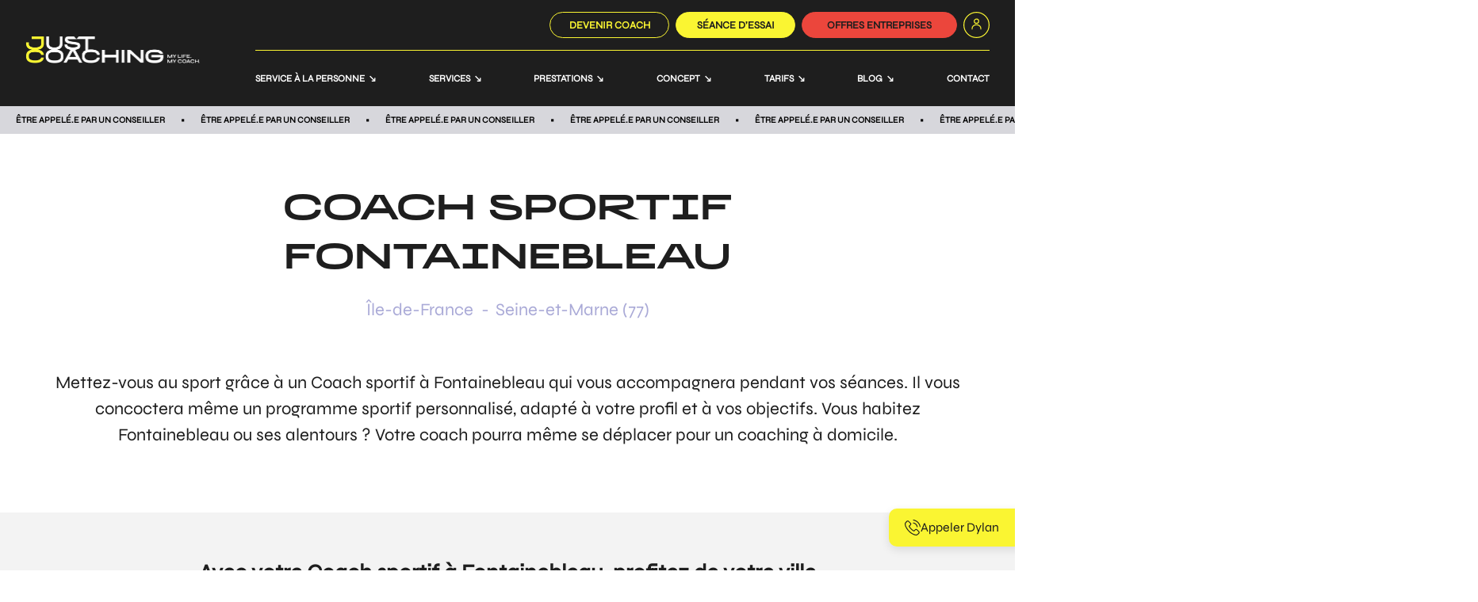

--- FILE ---
content_type: text/html; charset=UTF-8
request_url: https://justcoaching.fr/coachs-sportifs/ile-de-france/seine-et-marne-77/fontainebleau/
body_size: 44197
content:
<!doctype html>
<html lang="fr" class="html">

<head> <script>
var gform;gform||(document.addEventListener("gform_main_scripts_loaded",function(){gform.scriptsLoaded=!0}),document.addEventListener("gform/theme/scripts_loaded",function(){gform.themeScriptsLoaded=!0}),window.addEventListener("DOMContentLoaded",function(){gform.domLoaded=!0}),gform={domLoaded:!1,scriptsLoaded:!1,themeScriptsLoaded:!1,isFormEditor:()=>"function"==typeof InitializeEditor,callIfLoaded:function(o){return!(!gform.domLoaded||!gform.scriptsLoaded||!gform.themeScriptsLoaded&&!gform.isFormEditor()||(gform.isFormEditor()&&console.warn("The use of gform.initializeOnLoaded() is deprecated in the form editor context and will be removed in Gravity Forms 3.1."),o(),0))},initializeOnLoaded:function(o){gform.callIfLoaded(o)||(document.addEventListener("gform_main_scripts_loaded",()=>{gform.scriptsLoaded=!0,gform.callIfLoaded(o)}),document.addEventListener("gform/theme/scripts_loaded",()=>{gform.themeScriptsLoaded=!0,gform.callIfLoaded(o)}),window.addEventListener("DOMContentLoaded",()=>{gform.domLoaded=!0,gform.callIfLoaded(o)}))},hooks:{action:{},filter:{}},addAction:function(o,r,e,t){gform.addHook("action",o,r,e,t)},addFilter:function(o,r,e,t){gform.addHook("filter",o,r,e,t)},doAction:function(o){gform.doHook("action",o,arguments)},applyFilters:function(o){return gform.doHook("filter",o,arguments)},removeAction:function(o,r){gform.removeHook("action",o,r)},removeFilter:function(o,r,e){gform.removeHook("filter",o,r,e)},addHook:function(o,r,e,t,n){null==gform.hooks[o][r]&&(gform.hooks[o][r]=[]);var d=gform.hooks[o][r];null==n&&(n=r+"_"+d.length),gform.hooks[o][r].push({tag:n,callable:e,priority:t=null==t?10:t})},doHook:function(r,o,e){var t;if(e=Array.prototype.slice.call(e,1),null!=gform.hooks[r][o]&&((o=gform.hooks[r][o]).sort(function(o,r){return o.priority-r.priority}),o.forEach(function(o){"function"!=typeof(t=o.callable)&&(t=window[t]),"action"==r?t.apply(null,e):e[0]=t.apply(null,e)})),"filter"==r)return e[0]},removeHook:function(o,r,t,n){var e;null!=gform.hooks[o][r]&&(e=(e=gform.hooks[o][r]).filter(function(o,r,e){return!!(null!=n&&n!=o.tag||null!=t&&t!=o.priority)}),gform.hooks[o][r]=e)}});
</script>
<meta http-equiv="Content-Type" content="text/html; charset=UTF-8"><script>if(navigator.userAgent.match(/MSIE|Internet Explorer/i)||navigator.userAgent.match(/Trident\/7\..*?rv:11/i)){var href=document.location.href;if(!href.match(/[?&]nowprocket/)){if(href.indexOf("?")==-1){if(href.indexOf("#")==-1){document.location.href=href+"?nowprocket=1"}else{document.location.href=href.replace("#","?nowprocket=1#")}}else{if(href.indexOf("#")==-1){document.location.href=href+"&nowprocket=1"}else{document.location.href=href.replace("#","&nowprocket=1#")}}}}</script><script>(()=>{class RocketLazyLoadScripts{constructor(){this.v="2.0.4",this.userEvents=["keydown","keyup","mousedown","mouseup","mousemove","mouseover","mouseout","touchmove","touchstart","touchend","touchcancel","wheel","click","dblclick","input"],this.attributeEvents=["onblur","onclick","oncontextmenu","ondblclick","onfocus","onmousedown","onmouseenter","onmouseleave","onmousemove","onmouseout","onmouseover","onmouseup","onmousewheel","onscroll","onsubmit"]}async t(){this.i(),this.o(),/iP(ad|hone)/.test(navigator.userAgent)&&this.h(),this.u(),this.l(this),this.m(),this.k(this),this.p(this),this._(),await Promise.all([this.R(),this.L()]),this.lastBreath=Date.now(),this.S(this),this.P(),this.D(),this.O(),this.M(),await this.C(this.delayedScripts.normal),await this.C(this.delayedScripts.defer),await this.C(this.delayedScripts.async),await this.T(),await this.F(),await this.j(),await this.A(),window.dispatchEvent(new Event("rocket-allScriptsLoaded")),this.everythingLoaded=!0,this.lastTouchEnd&&await new Promise(t=>setTimeout(t,500-Date.now()+this.lastTouchEnd)),this.I(),this.H(),this.U(),this.W()}i(){this.CSPIssue=sessionStorage.getItem("rocketCSPIssue"),document.addEventListener("securitypolicyviolation",t=>{this.CSPIssue||"script-src-elem"!==t.violatedDirective||"data"!==t.blockedURI||(this.CSPIssue=!0,sessionStorage.setItem("rocketCSPIssue",!0))},{isRocket:!0})}o(){window.addEventListener("pageshow",t=>{this.persisted=t.persisted,this.realWindowLoadedFired=!0},{isRocket:!0}),window.addEventListener("pagehide",()=>{this.onFirstUserAction=null},{isRocket:!0})}h(){let t;function e(e){t=e}window.addEventListener("touchstart",e,{isRocket:!0}),window.addEventListener("touchend",function i(o){o.changedTouches[0]&&t.changedTouches[0]&&Math.abs(o.changedTouches[0].pageX-t.changedTouches[0].pageX)<10&&Math.abs(o.changedTouches[0].pageY-t.changedTouches[0].pageY)<10&&o.timeStamp-t.timeStamp<200&&(window.removeEventListener("touchstart",e,{isRocket:!0}),window.removeEventListener("touchend",i,{isRocket:!0}),"INPUT"===o.target.tagName&&"text"===o.target.type||(o.target.dispatchEvent(new TouchEvent("touchend",{target:o.target,bubbles:!0})),o.target.dispatchEvent(new MouseEvent("mouseover",{target:o.target,bubbles:!0})),o.target.dispatchEvent(new PointerEvent("click",{target:o.target,bubbles:!0,cancelable:!0,detail:1,clientX:o.changedTouches[0].clientX,clientY:o.changedTouches[0].clientY})),event.preventDefault()))},{isRocket:!0})}q(t){this.userActionTriggered||("mousemove"!==t.type||this.firstMousemoveIgnored?"keyup"===t.type||"mouseover"===t.type||"mouseout"===t.type||(this.userActionTriggered=!0,this.onFirstUserAction&&this.onFirstUserAction()):this.firstMousemoveIgnored=!0),"click"===t.type&&t.preventDefault(),t.stopPropagation(),t.stopImmediatePropagation(),"touchstart"===this.lastEvent&&"touchend"===t.type&&(this.lastTouchEnd=Date.now()),"click"===t.type&&(this.lastTouchEnd=0),this.lastEvent=t.type,t.composedPath&&t.composedPath()[0].getRootNode()instanceof ShadowRoot&&(t.rocketTarget=t.composedPath()[0]),this.savedUserEvents.push(t)}u(){this.savedUserEvents=[],this.userEventHandler=this.q.bind(this),this.userEvents.forEach(t=>window.addEventListener(t,this.userEventHandler,{passive:!1,isRocket:!0})),document.addEventListener("visibilitychange",this.userEventHandler,{isRocket:!0})}U(){this.userEvents.forEach(t=>window.removeEventListener(t,this.userEventHandler,{passive:!1,isRocket:!0})),document.removeEventListener("visibilitychange",this.userEventHandler,{isRocket:!0}),this.savedUserEvents.forEach(t=>{(t.rocketTarget||t.target).dispatchEvent(new window[t.constructor.name](t.type,t))})}m(){const t="return false",e=Array.from(this.attributeEvents,t=>"data-rocket-"+t),i="["+this.attributeEvents.join("],[")+"]",o="[data-rocket-"+this.attributeEvents.join("],[data-rocket-")+"]",s=(e,i,o)=>{o&&o!==t&&(e.setAttribute("data-rocket-"+i,o),e["rocket"+i]=new Function("event",o),e.setAttribute(i,t))};new MutationObserver(t=>{for(const n of t)"attributes"===n.type&&(n.attributeName.startsWith("data-rocket-")||this.everythingLoaded?n.attributeName.startsWith("data-rocket-")&&this.everythingLoaded&&this.N(n.target,n.attributeName.substring(12)):s(n.target,n.attributeName,n.target.getAttribute(n.attributeName))),"childList"===n.type&&n.addedNodes.forEach(t=>{if(t.nodeType===Node.ELEMENT_NODE)if(this.everythingLoaded)for(const i of[t,...t.querySelectorAll(o)])for(const t of i.getAttributeNames())e.includes(t)&&this.N(i,t.substring(12));else for(const e of[t,...t.querySelectorAll(i)])for(const t of e.getAttributeNames())this.attributeEvents.includes(t)&&s(e,t,e.getAttribute(t))})}).observe(document,{subtree:!0,childList:!0,attributeFilter:[...this.attributeEvents,...e]})}I(){this.attributeEvents.forEach(t=>{document.querySelectorAll("[data-rocket-"+t+"]").forEach(e=>{this.N(e,t)})})}N(t,e){const i=t.getAttribute("data-rocket-"+e);i&&(t.setAttribute(e,i),t.removeAttribute("data-rocket-"+e))}k(t){Object.defineProperty(HTMLElement.prototype,"onclick",{get(){return this.rocketonclick||null},set(e){this.rocketonclick=e,this.setAttribute(t.everythingLoaded?"onclick":"data-rocket-onclick","this.rocketonclick(event)")}})}S(t){function e(e,i){let o=e[i];e[i]=null,Object.defineProperty(e,i,{get:()=>o,set(s){t.everythingLoaded?o=s:e["rocket"+i]=o=s}})}e(document,"onreadystatechange"),e(window,"onload"),e(window,"onpageshow");try{Object.defineProperty(document,"readyState",{get:()=>t.rocketReadyState,set(e){t.rocketReadyState=e},configurable:!0}),document.readyState="loading"}catch(t){console.log("WPRocket DJE readyState conflict, bypassing")}}l(t){this.originalAddEventListener=EventTarget.prototype.addEventListener,this.originalRemoveEventListener=EventTarget.prototype.removeEventListener,this.savedEventListeners=[],EventTarget.prototype.addEventListener=function(e,i,o){o&&o.isRocket||!t.B(e,this)&&!t.userEvents.includes(e)||t.B(e,this)&&!t.userActionTriggered||e.startsWith("rocket-")||t.everythingLoaded?t.originalAddEventListener.call(this,e,i,o):(t.savedEventListeners.push({target:this,remove:!1,type:e,func:i,options:o}),"mouseenter"!==e&&"mouseleave"!==e||t.originalAddEventListener.call(this,e,t.savedUserEvents.push,o))},EventTarget.prototype.removeEventListener=function(e,i,o){o&&o.isRocket||!t.B(e,this)&&!t.userEvents.includes(e)||t.B(e,this)&&!t.userActionTriggered||e.startsWith("rocket-")||t.everythingLoaded?t.originalRemoveEventListener.call(this,e,i,o):t.savedEventListeners.push({target:this,remove:!0,type:e,func:i,options:o})}}J(t,e){this.savedEventListeners=this.savedEventListeners.filter(i=>{let o=i.type,s=i.target||window;return e!==o||t!==s||(this.B(o,s)&&(i.type="rocket-"+o),this.$(i),!1)})}H(){EventTarget.prototype.addEventListener=this.originalAddEventListener,EventTarget.prototype.removeEventListener=this.originalRemoveEventListener,this.savedEventListeners.forEach(t=>this.$(t))}$(t){t.remove?this.originalRemoveEventListener.call(t.target,t.type,t.func,t.options):this.originalAddEventListener.call(t.target,t.type,t.func,t.options)}p(t){let e;function i(e){return t.everythingLoaded?e:e.split(" ").map(t=>"load"===t||t.startsWith("load.")?"rocket-jquery-load":t).join(" ")}function o(o){function s(e){const s=o.fn[e];o.fn[e]=o.fn.init.prototype[e]=function(){return this[0]===window&&t.userActionTriggered&&("string"==typeof arguments[0]||arguments[0]instanceof String?arguments[0]=i(arguments[0]):"object"==typeof arguments[0]&&Object.keys(arguments[0]).forEach(t=>{const e=arguments[0][t];delete arguments[0][t],arguments[0][i(t)]=e})),s.apply(this,arguments),this}}if(o&&o.fn&&!t.allJQueries.includes(o)){const e={DOMContentLoaded:[],"rocket-DOMContentLoaded":[]};for(const t in e)document.addEventListener(t,()=>{e[t].forEach(t=>t())},{isRocket:!0});o.fn.ready=o.fn.init.prototype.ready=function(i){function s(){parseInt(o.fn.jquery)>2?setTimeout(()=>i.bind(document)(o)):i.bind(document)(o)}return"function"==typeof i&&(t.realDomReadyFired?!t.userActionTriggered||t.fauxDomReadyFired?s():e["rocket-DOMContentLoaded"].push(s):e.DOMContentLoaded.push(s)),o([])},s("on"),s("one"),s("off"),t.allJQueries.push(o)}e=o}t.allJQueries=[],o(window.jQuery),Object.defineProperty(window,"jQuery",{get:()=>e,set(t){o(t)}})}P(){const t=new Map;document.write=document.writeln=function(e){const i=document.currentScript,o=document.createRange(),s=i.parentElement;let n=t.get(i);void 0===n&&(n=i.nextSibling,t.set(i,n));const c=document.createDocumentFragment();o.setStart(c,0),c.appendChild(o.createContextualFragment(e)),s.insertBefore(c,n)}}async R(){return new Promise(t=>{this.userActionTriggered?t():this.onFirstUserAction=t})}async L(){return new Promise(t=>{document.addEventListener("DOMContentLoaded",()=>{this.realDomReadyFired=!0,t()},{isRocket:!0})})}async j(){return this.realWindowLoadedFired?Promise.resolve():new Promise(t=>{window.addEventListener("load",t,{isRocket:!0})})}M(){this.pendingScripts=[];this.scriptsMutationObserver=new MutationObserver(t=>{for(const e of t)e.addedNodes.forEach(t=>{"SCRIPT"!==t.tagName||t.noModule||t.isWPRocket||this.pendingScripts.push({script:t,promise:new Promise(e=>{const i=()=>{const i=this.pendingScripts.findIndex(e=>e.script===t);i>=0&&this.pendingScripts.splice(i,1),e()};t.addEventListener("load",i,{isRocket:!0}),t.addEventListener("error",i,{isRocket:!0}),setTimeout(i,1e3)})})})}),this.scriptsMutationObserver.observe(document,{childList:!0,subtree:!0})}async F(){await this.X(),this.pendingScripts.length?(await this.pendingScripts[0].promise,await this.F()):this.scriptsMutationObserver.disconnect()}D(){this.delayedScripts={normal:[],async:[],defer:[]},document.querySelectorAll("script[type$=rocketlazyloadscript]").forEach(t=>{t.hasAttribute("data-rocket-src")?t.hasAttribute("async")&&!1!==t.async?this.delayedScripts.async.push(t):t.hasAttribute("defer")&&!1!==t.defer||"module"===t.getAttribute("data-rocket-type")?this.delayedScripts.defer.push(t):this.delayedScripts.normal.push(t):this.delayedScripts.normal.push(t)})}async _(){await this.L();let t=[];document.querySelectorAll("script[type$=rocketlazyloadscript][data-rocket-src]").forEach(e=>{let i=e.getAttribute("data-rocket-src");if(i&&!i.startsWith("data:")){i.startsWith("//")&&(i=location.protocol+i);try{const o=new URL(i).origin;o!==location.origin&&t.push({src:o,crossOrigin:e.crossOrigin||"module"===e.getAttribute("data-rocket-type")})}catch(t){}}}),t=[...new Map(t.map(t=>[JSON.stringify(t),t])).values()],this.Y(t,"preconnect")}async G(t){if(await this.K(),!0!==t.noModule||!("noModule"in HTMLScriptElement.prototype))return new Promise(e=>{let i;function o(){(i||t).setAttribute("data-rocket-status","executed"),e()}try{if(navigator.userAgent.includes("Firefox/")||""===navigator.vendor||this.CSPIssue)i=document.createElement("script"),[...t.attributes].forEach(t=>{let e=t.nodeName;"type"!==e&&("data-rocket-type"===e&&(e="type"),"data-rocket-src"===e&&(e="src"),i.setAttribute(e,t.nodeValue))}),t.text&&(i.text=t.text),t.nonce&&(i.nonce=t.nonce),i.hasAttribute("src")?(i.addEventListener("load",o,{isRocket:!0}),i.addEventListener("error",()=>{i.setAttribute("data-rocket-status","failed-network"),e()},{isRocket:!0}),setTimeout(()=>{i.isConnected||e()},1)):(i.text=t.text,o()),i.isWPRocket=!0,t.parentNode.replaceChild(i,t);else{const i=t.getAttribute("data-rocket-type"),s=t.getAttribute("data-rocket-src");i?(t.type=i,t.removeAttribute("data-rocket-type")):t.removeAttribute("type"),t.addEventListener("load",o,{isRocket:!0}),t.addEventListener("error",i=>{this.CSPIssue&&i.target.src.startsWith("data:")?(console.log("WPRocket: CSP fallback activated"),t.removeAttribute("src"),this.G(t).then(e)):(t.setAttribute("data-rocket-status","failed-network"),e())},{isRocket:!0}),s?(t.fetchPriority="high",t.removeAttribute("data-rocket-src"),t.src=s):t.src="data:text/javascript;base64,"+window.btoa(unescape(encodeURIComponent(t.text)))}}catch(i){t.setAttribute("data-rocket-status","failed-transform"),e()}});t.setAttribute("data-rocket-status","skipped")}async C(t){const e=t.shift();return e?(e.isConnected&&await this.G(e),this.C(t)):Promise.resolve()}O(){this.Y([...this.delayedScripts.normal,...this.delayedScripts.defer,...this.delayedScripts.async],"preload")}Y(t,e){this.trash=this.trash||[];let i=!0;var o=document.createDocumentFragment();t.forEach(t=>{const s=t.getAttribute&&t.getAttribute("data-rocket-src")||t.src;if(s&&!s.startsWith("data:")){const n=document.createElement("link");n.href=s,n.rel=e,"preconnect"!==e&&(n.as="script",n.fetchPriority=i?"high":"low"),t.getAttribute&&"module"===t.getAttribute("data-rocket-type")&&(n.crossOrigin=!0),t.crossOrigin&&(n.crossOrigin=t.crossOrigin),t.integrity&&(n.integrity=t.integrity),t.nonce&&(n.nonce=t.nonce),o.appendChild(n),this.trash.push(n),i=!1}}),document.head.appendChild(o)}W(){this.trash.forEach(t=>t.remove())}async T(){try{document.readyState="interactive"}catch(t){}this.fauxDomReadyFired=!0;try{await this.K(),this.J(document,"readystatechange"),document.dispatchEvent(new Event("rocket-readystatechange")),await this.K(),document.rocketonreadystatechange&&document.rocketonreadystatechange(),await this.K(),this.J(document,"DOMContentLoaded"),document.dispatchEvent(new Event("rocket-DOMContentLoaded")),await this.K(),this.J(window,"DOMContentLoaded"),window.dispatchEvent(new Event("rocket-DOMContentLoaded"))}catch(t){console.error(t)}}async A(){try{document.readyState="complete"}catch(t){}try{await this.K(),this.J(document,"readystatechange"),document.dispatchEvent(new Event("rocket-readystatechange")),await this.K(),document.rocketonreadystatechange&&document.rocketonreadystatechange(),await this.K(),this.J(window,"load"),window.dispatchEvent(new Event("rocket-load")),await this.K(),window.rocketonload&&window.rocketonload(),await this.K(),this.allJQueries.forEach(t=>t(window).trigger("rocket-jquery-load")),await this.K(),this.J(window,"pageshow");const t=new Event("rocket-pageshow");t.persisted=this.persisted,window.dispatchEvent(t),await this.K(),window.rocketonpageshow&&window.rocketonpageshow({persisted:this.persisted})}catch(t){console.error(t)}}async K(){Date.now()-this.lastBreath>45&&(await this.X(),this.lastBreath=Date.now())}async X(){return document.hidden?new Promise(t=>setTimeout(t)):new Promise(t=>requestAnimationFrame(t))}B(t,e){return e===document&&"readystatechange"===t||(e===document&&"DOMContentLoaded"===t||(e===window&&"DOMContentLoaded"===t||(e===window&&"load"===t||e===window&&"pageshow"===t)))}static run(){(new RocketLazyLoadScripts).t()}}RocketLazyLoadScripts.run()})();</script>
    
    
    <meta name="viewport" content="width=device-width, initial-scale=1.0">
    <link rel="shortcut icon" href="https://justcoaching.fr/wp-content/uploads/2024/07/cropped-faviconJPG.jpg">
    <meta name="author" content="webstudios">

    <style>
        @font-face {
            font-family: "Syne";
            src: url("/wp-content/themes/wschild/assets/fonts/Syne.ttf");
        }

        @font-face {
            font-family: "BRRR";
            src: url("/wp-content/themes/wschild/assets/fonts/BRRR.otf");
        }

        a.bouton-page:after {
            content: '→';
            padding-left: 17px;
        }

        button.bouton-page:after {
            content: '→';
            padding-left: 17px;
        }

        .bandeau-sous-menu span:after {
            content: '•';
        }

        .input-footer:before {
            content: url('/wp-content/uploads/2022/10/↗-1.png');
            display: flex;
            position: absolute;
            right: 14px;
            top: 3px;
        }

        .has_child a.level_0_item_text:after {
            content: '↘';
            margin-left: 5px;
        }
    </style>

    
    <link rel="dns-prefetch" href="https://cdn-cookieyes.com" />
    <link rel="dns-prefetch" href="https://directory.cookieyes.com" />
    <link rel="dns-prefetch" href="https://log.cookieyes.com" />
  
  <!-- Google Tag Manager Data Layer -->
  <script type="rocketlazyloadscript">
    window.dataLayer = [{
      'event': 'pageView',
      'section_du_site': 'Site - Où sommes-nous',
    }];
  </script>
  <!-- End Google Tag Manager Data Layer -->

  <!-- Google Tag Manager -->
  <!-- Google Tag Manager -->
  <script type="rocketlazyloadscript">(function(w,d,s,l,i){w[l]=w[l]||[];w[l].push({'gtm.start':
  new Date().getTime(),event:'gtm.js'});var f=d.getElementsByTagName(s)[0],
  j=d.createElement(s),dl=l!='dataLayer'?'&l='+l:'';j.async=true;j.src=
  'https://www.googletagmanager.com/gtm.js?id='+i+dl;f.parentNode.insertBefore(j,f);
  })(window,document,'script','dataLayer','GTM-K8T6PL');</script>
  <!-- End Google Tag Manager -->
  <!-- Sentry -->
  <script type="rocketlazyloadscript" data-minify="1" data-rocket-src="https://justcoaching.fr/wp-content/cache/min/1/bc1bef540f892f9bb07e38fda78d44a4.min.js?ver=1768830161" crossorigin="anonymous" data-rocket-defer defer></script>
  <!-- Sentry -->
<!-- Optimisation des moteurs de recherche par Rank Math PRO - https://rankmath.com/ -->
<title>Coachs Sportifs Fontainebleau | Just Coaching</title>
<meta name="description" content="Mettez-vous au sport grâce à un Coach sportif à Fontainebleau qui vous accompagnera pendant vos séances. Il vous concoctera même un programme sportif personnalisé, adapté à votre profil et à vos objectifs."/>
<meta name="robots" content="follow, index, max-snippet:-1, max-video-preview:-1, max-image-preview:large"/>
<link rel="canonical" href="https://justcoaching.fr/coachs-sportifs/ile-de-france/seine-et-marne-77/fontainebleau/" />
<meta property="og:locale" content="fr_FR" />
<meta property="og:type" content="article" />
<meta property="og:title" content="Coachs Sportifs Fontainebleau | Just Coaching" />
<meta property="og:description" content="Mettez-vous au sport grâce à un Coach sportif à Fontainebleau qui vous accompagnera pendant vos séances. Il vous concoctera même un programme sportif personnalisé, adapté à votre profil et à vos objectifs." />
<meta property="og:url" content="https://justcoaching.fr/coachs-sportifs/ile-de-france/seine-et-marne-77/fontainebleau/" />
<meta property="og:site_name" content="Just Coaching" />
<meta property="og:updated_time" content="2024-05-24T11:32:05+02:00" />
<meta name="twitter:card" content="summary_large_image" />
<meta name="twitter:title" content="Coachs Sportifs Fontainebleau | Just Coaching" />
<meta name="twitter:description" content="Mettez-vous au sport grâce à un Coach sportif à Fontainebleau qui vous accompagnera pendant vos séances. Il vous concoctera même un programme sportif personnalisé, adapté à votre profil et à vos objectifs." />
<!-- /Extension Rank Math WordPress SEO -->

<link rel='dns-prefetch' href='//www.youtube.com' />
<link rel='dns-prefetch' href='//www.google.com' />
<link rel='dns-prefetch' href='//ajax.googleapis.com' />

<!-- Config Sentry -->
  <script type="rocketlazyloadscript">window.addEventListener('DOMContentLoaded', function() {
    if (Sentry) {
      Sentry.onLoad(function() {
        Sentry.init({
          enabled: true,
          environment: 'production',
          // Tracing
          tracesSampleRate: 1.0,
          // Session Replay
          replaysSessionSampleRate: 0,
          replaysOnErrorSampleRate: 0,
          // Filtering
          beforeSend(event, hint) {
            if (!hint || !hint.originalException) return event;

            const frames = event.exception?.values && event.exception?.values[0]?.stacktrace?.frames || [];

            if (!frames.length) return event;

            const ignoredPlugins = [
              'wp-rocket',
              'gravityforms',
              'gp-advanced-phone-field',
              'seo-by-rank-math',
              'seo-by-rank-math-pro',
              'popup-maker',
            ];

            // Ignore errors from common plugins
            if (
              frames.some(f =>
                ignoredPlugins.some(p => f.filename?.includes(p))
              )
            ) {
              return null;
            }

            // Ignore error if no frame in the stacktrace is from custom theme
            if (
              !frames.some(f =>
                f.filename?.includes('/wp-content/themes/ws-child/') || 
                f.filename?.startsWith('@/') || 
                f.filename?.includes('/src/')
              )
            ) {
              return null;
            }

            const message = event.message || '';

            // Ignore common non-breaking errors
            if (
              message.includes('ResizeObserver') ||
              message.includes('MutationObserver') ||
              message.includes('Non-Error promise rejection')
            ) {
              return null;
            }

            // Ignore errors with specific messages
            if (
              message.includes('wp is not defined') ||
              message.includes('jQuery is not defined') ||
              message.includes('$ is not defined') ||
              message.includes('Can\'t find variable: jQuery') ||
              message.includes('Can\'t find variable: wp')
            ) {
              return null;
            }

            return event;
          },
          denyUrls: [
            /gstatic.com\/recaptcha\//,
          ],
        });
      });
   }
  });</script>
  <!-- Config Sentry --><link rel="alternate" title="oEmbed (JSON)" type="application/json+oembed" href="https://justcoaching.fr/wp-json/oembed/1.0/embed?url=https%3A%2F%2Fjustcoaching.fr%2Fcoachs-sportifs%2File-de-france%2Fseine-et-marne-77%2Ffontainebleau%2F" />
<link rel="alternate" title="oEmbed (XML)" type="text/xml+oembed" href="https://justcoaching.fr/wp-json/oembed/1.0/embed?url=https%3A%2F%2Fjustcoaching.fr%2Fcoachs-sportifs%2File-de-france%2Fseine-et-marne-77%2Ffontainebleau%2F&#038;format=xml" />
<style id='wp-img-auto-sizes-contain-inline-css'>
img:is([sizes=auto i],[sizes^="auto," i]){contain-intrinsic-size:3000px 1500px}
/*# sourceURL=wp-img-auto-sizes-contain-inline-css */
</style>
<link data-minify="1" rel="preload" as="style" onload="this.onload=null;this.rel='stylesheet'" id="f394a546b631e3feff0c6ed24e5cf7b19571955c-css" href="https://justcoaching.fr/wp-content/cache/min/1/wp-content/themes/wsmaster/assets/css/auto_front/index.css?ver=1768830160" media="all" /><noscript><link data-minify="1" rel="stylesheet" id="f394a546b631e3feff0c6ed24e5cf7b19571955c-css" href="https://justcoaching.fr/wp-content/cache/min/1/wp-content/themes/wsmaster/assets/css/auto_front/index.css?ver=1768830160" media="all" /></noscript><link data-minify="1" rel="preload" as="style" onload="this.onload=null;this.rel='stylesheet'" id="e1a7a48cc813712e62d71b182bd883966217d186-css" href="https://justcoaching.fr/wp-content/cache/min/1/wp-content/themes/wsmaster/inc/menu_s/Vlsl/css/__menu__3.css?ver=1768830160" media="all" /><noscript><link data-minify="1" rel="stylesheet" id="e1a7a48cc813712e62d71b182bd883966217d186-css" href="https://justcoaching.fr/wp-content/cache/min/1/wp-content/themes/wsmaster/inc/menu_s/Vlsl/css/__menu__3.css?ver=1768830160" media="all" /></noscript><style id='wp-block-library-inline-css'>
:root{--wp-block-synced-color:#7a00df;--wp-block-synced-color--rgb:122,0,223;--wp-bound-block-color:var(--wp-block-synced-color);--wp-editor-canvas-background:#ddd;--wp-admin-theme-color:#007cba;--wp-admin-theme-color--rgb:0,124,186;--wp-admin-theme-color-darker-10:#006ba1;--wp-admin-theme-color-darker-10--rgb:0,107,160.5;--wp-admin-theme-color-darker-20:#005a87;--wp-admin-theme-color-darker-20--rgb:0,90,135;--wp-admin-border-width-focus:2px}@media (min-resolution:192dpi){:root{--wp-admin-border-width-focus:1.5px}}.wp-element-button{cursor:pointer}:root .has-very-light-gray-background-color{background-color:#eee}:root .has-very-dark-gray-background-color{background-color:#313131}:root .has-very-light-gray-color{color:#eee}:root .has-very-dark-gray-color{color:#313131}:root .has-vivid-green-cyan-to-vivid-cyan-blue-gradient-background{background:linear-gradient(135deg,#00d084,#0693e3)}:root .has-purple-crush-gradient-background{background:linear-gradient(135deg,#34e2e4,#4721fb 50%,#ab1dfe)}:root .has-hazy-dawn-gradient-background{background:linear-gradient(135deg,#faaca8,#dad0ec)}:root .has-subdued-olive-gradient-background{background:linear-gradient(135deg,#fafae1,#67a671)}:root .has-atomic-cream-gradient-background{background:linear-gradient(135deg,#fdd79a,#004a59)}:root .has-nightshade-gradient-background{background:linear-gradient(135deg,#330968,#31cdcf)}:root .has-midnight-gradient-background{background:linear-gradient(135deg,#020381,#2874fc)}:root{--wp--preset--font-size--normal:16px;--wp--preset--font-size--huge:42px}.has-regular-font-size{font-size:1em}.has-larger-font-size{font-size:2.625em}.has-normal-font-size{font-size:var(--wp--preset--font-size--normal)}.has-huge-font-size{font-size:var(--wp--preset--font-size--huge)}.has-text-align-center{text-align:center}.has-text-align-left{text-align:left}.has-text-align-right{text-align:right}.has-fit-text{white-space:nowrap!important}#end-resizable-editor-section{display:none}.aligncenter{clear:both}.items-justified-left{justify-content:flex-start}.items-justified-center{justify-content:center}.items-justified-right{justify-content:flex-end}.items-justified-space-between{justify-content:space-between}.screen-reader-text{border:0;clip-path:inset(50%);height:1px;margin:-1px;overflow:hidden;padding:0;position:absolute;width:1px;word-wrap:normal!important}.screen-reader-text:focus{background-color:#ddd;clip-path:none;color:#444;display:block;font-size:1em;height:auto;left:5px;line-height:normal;padding:15px 23px 14px;text-decoration:none;top:5px;width:auto;z-index:100000}html :where(.has-border-color){border-style:solid}html :where([style*=border-top-color]){border-top-style:solid}html :where([style*=border-right-color]){border-right-style:solid}html :where([style*=border-bottom-color]){border-bottom-style:solid}html :where([style*=border-left-color]){border-left-style:solid}html :where([style*=border-width]){border-style:solid}html :where([style*=border-top-width]){border-top-style:solid}html :where([style*=border-right-width]){border-right-style:solid}html :where([style*=border-bottom-width]){border-bottom-style:solid}html :where([style*=border-left-width]){border-left-style:solid}html :where(img[class*=wp-image-]){height:auto;max-width:100%}:where(figure){margin:0 0 1em}html :where(.is-position-sticky){--wp-admin--admin-bar--position-offset:var(--wp-admin--admin-bar--height,0px)}@media screen and (max-width:600px){html :where(.is-position-sticky){--wp-admin--admin-bar--position-offset:0px}}

/*# sourceURL=wp-block-library-inline-css */
</style><style id='wp-block-heading-inline-css'>
h1:where(.wp-block-heading).has-background,h2:where(.wp-block-heading).has-background,h3:where(.wp-block-heading).has-background,h4:where(.wp-block-heading).has-background,h5:where(.wp-block-heading).has-background,h6:where(.wp-block-heading).has-background{padding:1.25em 2.375em}h1.has-text-align-left[style*=writing-mode]:where([style*=vertical-lr]),h1.has-text-align-right[style*=writing-mode]:where([style*=vertical-rl]),h2.has-text-align-left[style*=writing-mode]:where([style*=vertical-lr]),h2.has-text-align-right[style*=writing-mode]:where([style*=vertical-rl]),h3.has-text-align-left[style*=writing-mode]:where([style*=vertical-lr]),h3.has-text-align-right[style*=writing-mode]:where([style*=vertical-rl]),h4.has-text-align-left[style*=writing-mode]:where([style*=vertical-lr]),h4.has-text-align-right[style*=writing-mode]:where([style*=vertical-rl]),h5.has-text-align-left[style*=writing-mode]:where([style*=vertical-lr]),h5.has-text-align-right[style*=writing-mode]:where([style*=vertical-rl]),h6.has-text-align-left[style*=writing-mode]:where([style*=vertical-lr]),h6.has-text-align-right[style*=writing-mode]:where([style*=vertical-rl]){rotate:180deg}
/*# sourceURL=https://justcoaching.fr/wp-includes/blocks/heading/style.min.css */
</style>
<style id='wp-block-paragraph-inline-css'>
.is-small-text{font-size:.875em}.is-regular-text{font-size:1em}.is-large-text{font-size:2.25em}.is-larger-text{font-size:3em}.has-drop-cap:not(:focus):first-letter{float:left;font-size:8.4em;font-style:normal;font-weight:100;line-height:.68;margin:.05em .1em 0 0;text-transform:uppercase}body.rtl .has-drop-cap:not(:focus):first-letter{float:none;margin-left:.1em}p.has-drop-cap.has-background{overflow:hidden}:root :where(p.has-background){padding:1.25em 2.375em}:where(p.has-text-color:not(.has-link-color)) a{color:inherit}p.has-text-align-left[style*="writing-mode:vertical-lr"],p.has-text-align-right[style*="writing-mode:vertical-rl"]{rotate:180deg}
/*# sourceURL=https://justcoaching.fr/wp-includes/blocks/paragraph/style.min.css */
</style>
<style id='global-styles-inline-css'>
:root{--wp--preset--aspect-ratio--square: 1;--wp--preset--aspect-ratio--4-3: 4/3;--wp--preset--aspect-ratio--3-4: 3/4;--wp--preset--aspect-ratio--3-2: 3/2;--wp--preset--aspect-ratio--2-3: 2/3;--wp--preset--aspect-ratio--16-9: 16/9;--wp--preset--aspect-ratio--9-16: 9/16;--wp--preset--color--black: #000000;--wp--preset--color--cyan-bluish-gray: #abb8c3;--wp--preset--color--white: #ffffff;--wp--preset--color--pale-pink: #f78da7;--wp--preset--color--vivid-red: #cf2e2e;--wp--preset--color--luminous-vivid-orange: #ff6900;--wp--preset--color--luminous-vivid-amber: #fcb900;--wp--preset--color--light-green-cyan: #7bdcb5;--wp--preset--color--vivid-green-cyan: #00d084;--wp--preset--color--pale-cyan-blue: #8ed1fc;--wp--preset--color--vivid-cyan-blue: #0693e3;--wp--preset--color--vivid-purple: #9b51e0;--wp--preset--gradient--vivid-cyan-blue-to-vivid-purple: linear-gradient(135deg,rgb(6,147,227) 0%,rgb(155,81,224) 100%);--wp--preset--gradient--light-green-cyan-to-vivid-green-cyan: linear-gradient(135deg,rgb(122,220,180) 0%,rgb(0,208,130) 100%);--wp--preset--gradient--luminous-vivid-amber-to-luminous-vivid-orange: linear-gradient(135deg,rgb(252,185,0) 0%,rgb(255,105,0) 100%);--wp--preset--gradient--luminous-vivid-orange-to-vivid-red: linear-gradient(135deg,rgb(255,105,0) 0%,rgb(207,46,46) 100%);--wp--preset--gradient--very-light-gray-to-cyan-bluish-gray: linear-gradient(135deg,rgb(238,238,238) 0%,rgb(169,184,195) 100%);--wp--preset--gradient--cool-to-warm-spectrum: linear-gradient(135deg,rgb(74,234,220) 0%,rgb(151,120,209) 20%,rgb(207,42,186) 40%,rgb(238,44,130) 60%,rgb(251,105,98) 80%,rgb(254,248,76) 100%);--wp--preset--gradient--blush-light-purple: linear-gradient(135deg,rgb(255,206,236) 0%,rgb(152,150,240) 100%);--wp--preset--gradient--blush-bordeaux: linear-gradient(135deg,rgb(254,205,165) 0%,rgb(254,45,45) 50%,rgb(107,0,62) 100%);--wp--preset--gradient--luminous-dusk: linear-gradient(135deg,rgb(255,203,112) 0%,rgb(199,81,192) 50%,rgb(65,88,208) 100%);--wp--preset--gradient--pale-ocean: linear-gradient(135deg,rgb(255,245,203) 0%,rgb(182,227,212) 50%,rgb(51,167,181) 100%);--wp--preset--gradient--electric-grass: linear-gradient(135deg,rgb(202,248,128) 0%,rgb(113,206,126) 100%);--wp--preset--gradient--midnight: linear-gradient(135deg,rgb(2,3,129) 0%,rgb(40,116,252) 100%);--wp--preset--font-size--small: 13px;--wp--preset--font-size--medium: 20px;--wp--preset--font-size--large: 36px;--wp--preset--font-size--x-large: 42px;--wp--preset--spacing--20: 0.44rem;--wp--preset--spacing--30: 0.67rem;--wp--preset--spacing--40: 1rem;--wp--preset--spacing--50: 1.5rem;--wp--preset--spacing--60: 2.25rem;--wp--preset--spacing--70: 3.38rem;--wp--preset--spacing--80: 5.06rem;--wp--preset--shadow--natural: 6px 6px 9px rgba(0, 0, 0, 0.2);--wp--preset--shadow--deep: 12px 12px 50px rgba(0, 0, 0, 0.4);--wp--preset--shadow--sharp: 6px 6px 0px rgba(0, 0, 0, 0.2);--wp--preset--shadow--outlined: 6px 6px 0px -3px rgb(255, 255, 255), 6px 6px rgb(0, 0, 0);--wp--preset--shadow--crisp: 6px 6px 0px rgb(0, 0, 0);}:where(.is-layout-flex){gap: 0.5em;}:where(.is-layout-grid){gap: 0.5em;}body .is-layout-flex{display: flex;}.is-layout-flex{flex-wrap: wrap;align-items: center;}.is-layout-flex > :is(*, div){margin: 0;}body .is-layout-grid{display: grid;}.is-layout-grid > :is(*, div){margin: 0;}:where(.wp-block-columns.is-layout-flex){gap: 2em;}:where(.wp-block-columns.is-layout-grid){gap: 2em;}:where(.wp-block-post-template.is-layout-flex){gap: 1.25em;}:where(.wp-block-post-template.is-layout-grid){gap: 1.25em;}.has-black-color{color: var(--wp--preset--color--black) !important;}.has-cyan-bluish-gray-color{color: var(--wp--preset--color--cyan-bluish-gray) !important;}.has-white-color{color: var(--wp--preset--color--white) !important;}.has-pale-pink-color{color: var(--wp--preset--color--pale-pink) !important;}.has-vivid-red-color{color: var(--wp--preset--color--vivid-red) !important;}.has-luminous-vivid-orange-color{color: var(--wp--preset--color--luminous-vivid-orange) !important;}.has-luminous-vivid-amber-color{color: var(--wp--preset--color--luminous-vivid-amber) !important;}.has-light-green-cyan-color{color: var(--wp--preset--color--light-green-cyan) !important;}.has-vivid-green-cyan-color{color: var(--wp--preset--color--vivid-green-cyan) !important;}.has-pale-cyan-blue-color{color: var(--wp--preset--color--pale-cyan-blue) !important;}.has-vivid-cyan-blue-color{color: var(--wp--preset--color--vivid-cyan-blue) !important;}.has-vivid-purple-color{color: var(--wp--preset--color--vivid-purple) !important;}.has-black-background-color{background-color: var(--wp--preset--color--black) !important;}.has-cyan-bluish-gray-background-color{background-color: var(--wp--preset--color--cyan-bluish-gray) !important;}.has-white-background-color{background-color: var(--wp--preset--color--white) !important;}.has-pale-pink-background-color{background-color: var(--wp--preset--color--pale-pink) !important;}.has-vivid-red-background-color{background-color: var(--wp--preset--color--vivid-red) !important;}.has-luminous-vivid-orange-background-color{background-color: var(--wp--preset--color--luminous-vivid-orange) !important;}.has-luminous-vivid-amber-background-color{background-color: var(--wp--preset--color--luminous-vivid-amber) !important;}.has-light-green-cyan-background-color{background-color: var(--wp--preset--color--light-green-cyan) !important;}.has-vivid-green-cyan-background-color{background-color: var(--wp--preset--color--vivid-green-cyan) !important;}.has-pale-cyan-blue-background-color{background-color: var(--wp--preset--color--pale-cyan-blue) !important;}.has-vivid-cyan-blue-background-color{background-color: var(--wp--preset--color--vivid-cyan-blue) !important;}.has-vivid-purple-background-color{background-color: var(--wp--preset--color--vivid-purple) !important;}.has-black-border-color{border-color: var(--wp--preset--color--black) !important;}.has-cyan-bluish-gray-border-color{border-color: var(--wp--preset--color--cyan-bluish-gray) !important;}.has-white-border-color{border-color: var(--wp--preset--color--white) !important;}.has-pale-pink-border-color{border-color: var(--wp--preset--color--pale-pink) !important;}.has-vivid-red-border-color{border-color: var(--wp--preset--color--vivid-red) !important;}.has-luminous-vivid-orange-border-color{border-color: var(--wp--preset--color--luminous-vivid-orange) !important;}.has-luminous-vivid-amber-border-color{border-color: var(--wp--preset--color--luminous-vivid-amber) !important;}.has-light-green-cyan-border-color{border-color: var(--wp--preset--color--light-green-cyan) !important;}.has-vivid-green-cyan-border-color{border-color: var(--wp--preset--color--vivid-green-cyan) !important;}.has-pale-cyan-blue-border-color{border-color: var(--wp--preset--color--pale-cyan-blue) !important;}.has-vivid-cyan-blue-border-color{border-color: var(--wp--preset--color--vivid-cyan-blue) !important;}.has-vivid-purple-border-color{border-color: var(--wp--preset--color--vivid-purple) !important;}.has-vivid-cyan-blue-to-vivid-purple-gradient-background{background: var(--wp--preset--gradient--vivid-cyan-blue-to-vivid-purple) !important;}.has-light-green-cyan-to-vivid-green-cyan-gradient-background{background: var(--wp--preset--gradient--light-green-cyan-to-vivid-green-cyan) !important;}.has-luminous-vivid-amber-to-luminous-vivid-orange-gradient-background{background: var(--wp--preset--gradient--luminous-vivid-amber-to-luminous-vivid-orange) !important;}.has-luminous-vivid-orange-to-vivid-red-gradient-background{background: var(--wp--preset--gradient--luminous-vivid-orange-to-vivid-red) !important;}.has-very-light-gray-to-cyan-bluish-gray-gradient-background{background: var(--wp--preset--gradient--very-light-gray-to-cyan-bluish-gray) !important;}.has-cool-to-warm-spectrum-gradient-background{background: var(--wp--preset--gradient--cool-to-warm-spectrum) !important;}.has-blush-light-purple-gradient-background{background: var(--wp--preset--gradient--blush-light-purple) !important;}.has-blush-bordeaux-gradient-background{background: var(--wp--preset--gradient--blush-bordeaux) !important;}.has-luminous-dusk-gradient-background{background: var(--wp--preset--gradient--luminous-dusk) !important;}.has-pale-ocean-gradient-background{background: var(--wp--preset--gradient--pale-ocean) !important;}.has-electric-grass-gradient-background{background: var(--wp--preset--gradient--electric-grass) !important;}.has-midnight-gradient-background{background: var(--wp--preset--gradient--midnight) !important;}.has-small-font-size{font-size: var(--wp--preset--font-size--small) !important;}.has-medium-font-size{font-size: var(--wp--preset--font-size--medium) !important;}.has-large-font-size{font-size: var(--wp--preset--font-size--large) !important;}.has-x-large-font-size{font-size: var(--wp--preset--font-size--x-large) !important;}
/*# sourceURL=global-styles-inline-css */
</style>

<style id='classic-theme-styles-inline-css'>
/*! This file is auto-generated */
.wp-block-button__link{color:#fff;background-color:#32373c;border-radius:9999px;box-shadow:none;text-decoration:none;padding:calc(.667em + 2px) calc(1.333em + 2px);font-size:1.125em}.wp-block-file__button{background:#32373c;color:#fff;text-decoration:none}
/*# sourceURL=/wp-includes/css/classic-themes.min.css */
</style>
<link rel="preload" as="style" onload="this.onload=null;this.rel='stylesheet'" id="wp-components-css" href="https://justcoaching.fr/wp-includes/css/dist/components/style.min.css?ver=6.9" media="all" /><noscript><link rel="stylesheet" id="wp-components-css" href="https://justcoaching.fr/wp-includes/css/dist/components/style.min.css?ver=6.9" media="all" /></noscript><link rel="preload" as="style" onload="this.onload=null;this.rel='stylesheet'" id="wp-preferences-css" href="https://justcoaching.fr/wp-includes/css/dist/preferences/style.min.css?ver=6.9" media="all" /><noscript><link rel="stylesheet" id="wp-preferences-css" href="https://justcoaching.fr/wp-includes/css/dist/preferences/style.min.css?ver=6.9" media="all" /></noscript><link rel="preload" as="style" onload="this.onload=null;this.rel='stylesheet'" id="wp-block-editor-css" href="https://justcoaching.fr/wp-includes/css/dist/block-editor/style.min.css?ver=6.9" media="all" /><noscript><link rel="stylesheet" id="wp-block-editor-css" href="https://justcoaching.fr/wp-includes/css/dist/block-editor/style.min.css?ver=6.9" media="all" /></noscript><link data-minify="1" rel="preload" as="style" onload="this.onload=null;this.rel='stylesheet'" id="popup-maker-block-library-style-css" href="https://justcoaching.fr/wp-content/cache/min/1/wp-content/plugins/popup-maker/dist/packages/block-library-style.css?ver=1768830160" media="all" /><noscript><link data-minify="1" rel="stylesheet" id="popup-maker-block-library-style-css" href="https://justcoaching.fr/wp-content/cache/min/1/wp-content/plugins/popup-maker/dist/packages/block-library-style.css?ver=1768830160" media="all" /></noscript><link data-minify="1" rel='stylesheet' id='jc_theme_main_style-css' href='https://justcoaching.fr/wp-content/cache/background-css/1/justcoaching.fr/wp-content/cache/min/1/wp-content/themes/wschild/assets/main.css?ver=1768830160&wpr_t=1768838215' media='all' />
<link rel="preload" as="style" onload="this.onload=null;this.rel='stylesheet'" id="gp-advanced-phone-field-css" href="https://justcoaching.fr/wp-content/plugins/gp-advanced-phone-field/styles/frontend.min.css?ver=1.1.9" media="all" /><noscript><link rel="stylesheet" id="gp-advanced-phone-field-css" href="https://justcoaching.fr/wp-content/plugins/gp-advanced-phone-field/styles/frontend.min.css?ver=1.1.9" media="all" /></noscript><link data-minify="1" rel="preload" as="style" onload="this.onload=null;this.rel='stylesheet'" id="popup-maker-site-css" href="https://justcoaching.fr/wp-content/cache/min/1/wp-content/plugins/popup-maker/dist/assets/site.css?ver=1768830160" media="all" /><noscript><link data-minify="1" rel="stylesheet" id="popup-maker-site-css" href="https://justcoaching.fr/wp-content/cache/min/1/wp-content/plugins/popup-maker/dist/assets/site.css?ver=1768830160" media="all" /></noscript><style id='popup-maker-site-inline-css'>
/* Popup Google Fonts */
@import url('//fonts.googleapis.com/css?family=Montserrat:100');

/* Popup Theme 3358: Thème par défaut */
.pum-theme-3358, .pum-theme-theme-par-defaut { background-color: rgba( 255, 255, 255, 1.00 ) } 
.pum-theme-3358 .pum-container, .pum-theme-theme-par-defaut .pum-container { padding: 18px; border-radius: 0px; border: 1px none #000000; box-shadow: 1px 1px 3px 0px rgba( 2, 2, 2, 0.23 ); background-color: rgba( 249, 249, 249, 1.00 ) } 
.pum-theme-3358 .pum-title, .pum-theme-theme-par-defaut .pum-title { color: #000000; text-align: left; text-shadow: 0px 0px 0px rgba( 2, 2, 2, 0.23 ); font-family: inherit; font-weight: 400; font-size: 32px; font-style: normal; line-height: 36px } 
.pum-theme-3358 .pum-content, .pum-theme-theme-par-defaut .pum-content { color: #8c8c8c; font-family: inherit; font-weight: 400; font-style: inherit } 
.pum-theme-3358 .pum-content + .pum-close, .pum-theme-theme-par-defaut .pum-content + .pum-close { position: absolute; height: auto; width: auto; left: auto; right: 0px; bottom: auto; top: 0px; padding: 8px; color: #ffffff; font-family: inherit; font-weight: 400; font-size: 12px; font-style: inherit; line-height: 36px; border: 1px none #ffffff; border-radius: 0px; box-shadow: 1px 1px 3px 0px rgba( 2, 2, 2, 0.23 ); text-shadow: 0px 0px 0px rgba( 0, 0, 0, 0.23 ); background-color: rgba( 0, 183, 205, 1.00 ) } 

/* Popup Theme 3359: Visionneuse */
.pum-theme-3359, .pum-theme-lightbox { background-color: rgba( 0, 0, 0, 0.60 ) } 
.pum-theme-3359 .pum-container, .pum-theme-lightbox .pum-container { padding: 18px; border-radius: 3px; border: 8px solid #000000; box-shadow: 0px 0px 30px 0px rgba( 2, 2, 2, 1.00 ); background-color: rgba( 255, 255, 255, 1.00 ) } 
.pum-theme-3359 .pum-title, .pum-theme-lightbox .pum-title { color: #000000; text-align: left; text-shadow: 0px 0px 0px rgba( 2, 2, 2, 0.23 ); font-family: inherit; font-weight: 100; font-size: 32px; line-height: 36px } 
.pum-theme-3359 .pum-content, .pum-theme-lightbox .pum-content { color: #000000; font-family: inherit; font-weight: 100 } 
.pum-theme-3359 .pum-content + .pum-close, .pum-theme-lightbox .pum-content + .pum-close { position: absolute; height: 26px; width: 26px; left: auto; right: -13px; bottom: auto; top: -13px; padding: 0px; color: #ffffff; font-family: Arial; font-weight: 100; font-size: 24px; line-height: 24px; border: 2px solid #ffffff; border-radius: 26px; box-shadow: 0px 0px 15px 1px rgba( 2, 2, 2, 0.75 ); text-shadow: 0px 0px 0px rgba( 0, 0, 0, 0.23 ); background-color: rgba( 0, 0, 0, 1.00 ) } 

/* Popup Theme 3360: Bleu entreprise */
.pum-theme-3360, .pum-theme-enterprise-blue { background-color: rgba( 0, 0, 0, 0.70 ) } 
.pum-theme-3360 .pum-container, .pum-theme-enterprise-blue .pum-container { padding: 28px; border-radius: 5px; border: 1px none #000000; box-shadow: 0px 10px 25px 4px rgba( 2, 2, 2, 0.50 ); background-color: rgba( 255, 255, 255, 1.00 ) } 
.pum-theme-3360 .pum-title, .pum-theme-enterprise-blue .pum-title { color: #315b7c; text-align: left; text-shadow: 0px 0px 0px rgba( 2, 2, 2, 0.23 ); font-family: inherit; font-weight: 100; font-size: 34px; line-height: 36px } 
.pum-theme-3360 .pum-content, .pum-theme-enterprise-blue .pum-content { color: #2d2d2d; font-family: inherit; font-weight: 100 } 
.pum-theme-3360 .pum-content + .pum-close, .pum-theme-enterprise-blue .pum-content + .pum-close { position: absolute; height: 28px; width: 28px; left: auto; right: 8px; bottom: auto; top: 8px; padding: 4px; color: #ffffff; font-family: Times New Roman; font-weight: 100; font-size: 20px; line-height: 20px; border: 1px none #ffffff; border-radius: 42px; box-shadow: 0px 0px 0px 0px rgba( 2, 2, 2, 0.23 ); text-shadow: 0px 0px 0px rgba( 0, 0, 0, 0.23 ); background-color: rgba( 49, 91, 124, 1.00 ) } 

/* Popup Theme 3361: Boite de bienvenue */
.pum-theme-3361, .pum-theme-hello-box { background-color: rgba( 0, 0, 0, 0.75 ) } 
.pum-theme-3361 .pum-container, .pum-theme-hello-box .pum-container { padding: 30px; border-radius: 80px; border: 14px solid #81d742; box-shadow: 0px 0px 0px 0px rgba( 2, 2, 2, 0.00 ); background-color: rgba( 255, 255, 255, 1.00 ) } 
.pum-theme-3361 .pum-title, .pum-theme-hello-box .pum-title { color: #2d2d2d; text-align: left; text-shadow: 0px 0px 0px rgba( 2, 2, 2, 0.23 ); font-family: Montserrat; font-weight: 100; font-size: 32px; line-height: 36px } 
.pum-theme-3361 .pum-content, .pum-theme-hello-box .pum-content { color: #2d2d2d; font-family: inherit; font-weight: 100 } 
.pum-theme-3361 .pum-content + .pum-close, .pum-theme-hello-box .pum-content + .pum-close { position: absolute; height: auto; width: auto; left: auto; right: -30px; bottom: auto; top: -30px; padding: 0px; color: #2d2d2d; font-family: Times New Roman; font-weight: 100; font-size: 32px; line-height: 28px; border: 1px none #ffffff; border-radius: 28px; box-shadow: 0px 0px 0px 0px rgba( 2, 2, 2, 0.23 ); text-shadow: 0px 0px 0px rgba( 0, 0, 0, 0.23 ); background-color: rgba( 255, 255, 255, 1.00 ) } 

/* Popup Theme 3362: En pointe */
.pum-theme-3362, .pum-theme-cutting-edge { background-color: rgba( 0, 0, 0, 0.50 ) } 
.pum-theme-3362 .pum-container, .pum-theme-cutting-edge .pum-container { padding: 18px; border-radius: 0px; border: 1px none #000000; box-shadow: 0px 10px 25px 0px rgba( 2, 2, 2, 0.50 ); background-color: rgba( 30, 115, 190, 1.00 ) } 
.pum-theme-3362 .pum-title, .pum-theme-cutting-edge .pum-title { color: #ffffff; text-align: left; text-shadow: 0px 0px 0px rgba( 2, 2, 2, 0.23 ); font-family: Sans-Serif; font-weight: 100; font-size: 26px; line-height: 28px } 
.pum-theme-3362 .pum-content, .pum-theme-cutting-edge .pum-content { color: #ffffff; font-family: inherit; font-weight: 100 } 
.pum-theme-3362 .pum-content + .pum-close, .pum-theme-cutting-edge .pum-content + .pum-close { position: absolute; height: 24px; width: 24px; left: auto; right: 0px; bottom: auto; top: 0px; padding: 0px; color: #1e73be; font-family: Times New Roman; font-weight: 100; font-size: 32px; line-height: 24px; border: 1px none #ffffff; border-radius: 0px; box-shadow: -1px 1px 1px 0px rgba( 2, 2, 2, 0.10 ); text-shadow: -1px 1px 1px rgba( 0, 0, 0, 0.10 ); background-color: rgba( 238, 238, 34, 1.00 ) } 

/* Popup Theme 3363: Framed Border */
.pum-theme-3363, .pum-theme-framed-border { background-color: rgba( 255, 255, 255, 0.50 ) } 
.pum-theme-3363 .pum-container, .pum-theme-framed-border .pum-container { padding: 18px; border-radius: 0px; border: 20px outset #dd3333; box-shadow: 1px 1px 3px 0px rgba( 2, 2, 2, 0.97 ) inset; background-color: rgba( 255, 251, 239, 1.00 ) } 
.pum-theme-3363 .pum-title, .pum-theme-framed-border .pum-title { color: #000000; text-align: left; text-shadow: 0px 0px 0px rgba( 2, 2, 2, 0.23 ); font-family: inherit; font-weight: 100; font-size: 32px; line-height: 36px } 
.pum-theme-3363 .pum-content, .pum-theme-framed-border .pum-content { color: #2d2d2d; font-family: inherit; font-weight: 100 } 
.pum-theme-3363 .pum-content + .pum-close, .pum-theme-framed-border .pum-content + .pum-close { position: absolute; height: 20px; width: 20px; left: auto; right: -20px; bottom: auto; top: -20px; padding: 0px; color: #ffffff; font-family: Tahoma; font-weight: 700; font-size: 16px; line-height: 18px; border: 1px none #ffffff; border-radius: 0px; box-shadow: 0px 0px 0px 0px rgba( 2, 2, 2, 0.23 ); text-shadow: 0px 0px 0px rgba( 0, 0, 0, 0.23 ); background-color: rgba( 0, 0, 0, 0.55 ) } 

/* Popup Theme 3364: Barre flottante - Bleu léger */
.pum-theme-3364, .pum-theme-floating-bar { background-color: rgba( 255, 255, 255, 0.00 ) } 
.pum-theme-3364 .pum-container, .pum-theme-floating-bar .pum-container { padding: 8px; border-radius: 0px; border: 1px none #000000; box-shadow: 1px 1px 3px 0px rgba( 2, 2, 2, 0.23 ); background-color: rgba( 238, 246, 252, 1.00 ) } 
.pum-theme-3364 .pum-title, .pum-theme-floating-bar .pum-title { color: #505050; text-align: left; text-shadow: 0px 0px 0px rgba( 2, 2, 2, 0.23 ); font-family: inherit; font-weight: 400; font-size: 32px; line-height: 36px } 
.pum-theme-3364 .pum-content, .pum-theme-floating-bar .pum-content { color: #505050; font-family: inherit; font-weight: 400 } 
.pum-theme-3364 .pum-content + .pum-close, .pum-theme-floating-bar .pum-content + .pum-close { position: absolute; height: 18px; width: 18px; left: auto; right: 5px; bottom: auto; top: 50%; padding: 0px; color: #505050; font-family: Sans-Serif; font-weight: 700; font-size: 15px; line-height: 18px; border: 1px solid #505050; border-radius: 15px; box-shadow: 0px 0px 0px 0px rgba( 2, 2, 2, 0.00 ); text-shadow: 0px 0px 0px rgba( 0, 0, 0, 0.00 ); background-color: rgba( 255, 255, 255, 0.00 ); transform: translate(0, -50%) } 

/* Popup Theme 3365: Contenu uniquement - Pour utilisation avec les constructeurs de pages ou l’éditeur de blocs */
.pum-theme-3365, .pum-theme-content-only { background-color: rgba( 0, 0, 0, 0.70 ) } 
.pum-theme-3365 .pum-container, .pum-theme-content-only .pum-container { padding: 0px; border-radius: 0px; border: 1px none #000000; box-shadow: 0px 0px 0px 0px rgba( 2, 2, 2, 0.00 ) } 
.pum-theme-3365 .pum-title, .pum-theme-content-only .pum-title { color: #000000; text-align: left; text-shadow: 0px 0px 0px rgba( 2, 2, 2, 0.23 ); font-family: inherit; font-weight: 400; font-size: 32px; line-height: 36px } 
.pum-theme-3365 .pum-content, .pum-theme-content-only .pum-content { color: #8c8c8c; font-family: inherit; font-weight: 400 } 
.pum-theme-3365 .pum-content + .pum-close, .pum-theme-content-only .pum-content + .pum-close { position: absolute; height: 18px; width: 18px; left: auto; right: 7px; bottom: auto; top: 7px; padding: 0px; color: #000000; font-family: inherit; font-weight: 700; font-size: 20px; line-height: 20px; border: 1px none #ffffff; border-radius: 15px; box-shadow: 0px 0px 0px 0px rgba( 2, 2, 2, 0.00 ); text-shadow: 0px 0px 0px rgba( 0, 0, 0, 0.00 ); background-color: rgba( 255, 255, 255, 0.00 ) } 

#pum-35737 {z-index: 1999999999}
#pum-34417 {z-index: 1999999999}
#pum-36881 {z-index: 1999999999}
#pum-4673 {z-index: 1999999999}
#pum-36672 {z-index: 1999999999}
#pum-3815 {z-index: 1999999999}
#pum-36545 {z-index: 1999999999}
#pum-7027 {z-index: 1999999999}
#pum-7034 {z-index: 1999999999}
#pum-31775 {z-index: 1999999999}
#pum-32107 {z-index: 1999999999}
#pum-32111 {z-index: 1999999999}
#pum-32115 {z-index: 1999999999}
#pum-32119 {z-index: 1999999999}
#pum-35660 {z-index: 1999999999}
#pum-4677 {z-index: 1999999999}

/*# sourceURL=popup-maker-site-inline-css */
</style>
<link data-minify="1" rel="preload" as="style" onload="this.onload=null;this.rel='stylesheet'" id="gform_basic-css" href="https://justcoaching.fr/wp-content/cache/background-css/1/justcoaching.fr/wp-content/cache/min/1/wp-content/plugins/gravityforms/assets/css/dist/basic.min.css?ver=1768830160&wpr_t=1768838215" media="all" /><noscript><link data-minify="1" rel="stylesheet" id="gform_basic-css" href="https://justcoaching.fr/wp-content/cache/background-css/1/justcoaching.fr/wp-content/cache/min/1/wp-content/plugins/gravityforms/assets/css/dist/basic.min.css?ver=1768830160&wpr_t=1768838215" media="all" /></noscript><link rel="preload" as="style" onload="this.onload=null;this.rel='stylesheet'" id="gform_theme_components-css" href="https://justcoaching.fr/wp-content/plugins/gravityforms/assets/css/dist/theme-components.min.css?ver=2.9.19" media="all" /><noscript><link rel="stylesheet" id="gform_theme_components-css" href="https://justcoaching.fr/wp-content/plugins/gravityforms/assets/css/dist/theme-components.min.css?ver=2.9.19" media="all" /></noscript><link rel="preload" as="style" onload="this.onload=null;this.rel='stylesheet'" id="gform_theme-css" href="https://justcoaching.fr/wp-content/cache/background-css/1/justcoaching.fr/wp-content/plugins/gravityforms/assets/css/dist/theme.min.css?ver=2.9.19&wpr_t=1768838215" media="all" /><noscript><link rel="stylesheet" id="gform_theme-css" href="https://justcoaching.fr/wp-content/cache/background-css/1/justcoaching.fr/wp-content/plugins/gravityforms/assets/css/dist/theme.min.css?ver=2.9.19&wpr_t=1768838215" media="all" /></noscript><script type="rocketlazyloadscript" data-minify="1" data-rocket-src="https://justcoaching.fr/wp-content/cache/min/1/wp-content/themes/wschild/inc/nav/js/mobile-menu.js?ver=1768830161" id="jc_mobile_menu_script-js" defer data-wp-strategy="defer"></script>
<script type="rocketlazyloadscript" data-minify="1" data-rocket-src="https://justcoaching.fr/wp-content/cache/min/1/ajax/libs/jquery/3.7.1/jquery.min.js?ver=1768830161" id="jquery-js" data-rocket-defer defer></script>
<script type="rocketlazyloadscript" data-minify="1" data-rocket-src="https://justcoaching.fr/wp-content/cache/min/1/wp-content/themes/wschild/assets/main.js?ver=1768830161" id="b1c56b66733025cfad94a34b9140f3c4f3f3ad6f-js" defer data-wp-strategy="defer"></script>
<script type="rocketlazyloadscript" data-rocket-src="https://www.youtube.com/iframe_api?ver=6.9" id="youtubeIframeAPI-js" async data-wp-strategy="async"></script>
<script type="rocketlazyloadscript" defer='defer' data-rocket-src="https://justcoaching.fr/wp-content/plugins/gravityforms/js/jquery.json.min.js?ver=2.9.19" id="gform_json-js"></script>
<script id="gform_gravityforms-js-extra">
var gf_global = {"gf_currency_config":{"name":"Dollar US","symbol_left":"$","symbol_right":"","symbol_padding":"","thousand_separator":",","decimal_separator":".","decimals":2,"code":"USD"},"base_url":"https://justcoaching.fr/wp-content/plugins/gravityforms","number_formats":[],"spinnerUrl":"https://justcoaching.fr/wp-content/plugins/gravityforms/images/spinner.svg","version_hash":"a140ad751956cd3db12d0b8394a6319f","strings":{"newRowAdded":"Nouvelle ligne ajout\u00e9e.","rowRemoved":"Rang\u00e9e supprim\u00e9e","formSaved":"Le formulaire a \u00e9t\u00e9 enregistr\u00e9. Le contenu contient le lien pour retourner et terminer le formulaire."}};
var gf_global = {"gf_currency_config":{"name":"Dollar US","symbol_left":"$","symbol_right":"","symbol_padding":"","thousand_separator":",","decimal_separator":".","decimals":2,"code":"USD"},"base_url":"https://justcoaching.fr/wp-content/plugins/gravityforms","number_formats":[],"spinnerUrl":"https://justcoaching.fr/wp-content/plugins/gravityforms/images/spinner.svg","version_hash":"a140ad751956cd3db12d0b8394a6319f","strings":{"newRowAdded":"Nouvelle ligne ajout\u00e9e.","rowRemoved":"Rang\u00e9e supprim\u00e9e","formSaved":"Le formulaire a \u00e9t\u00e9 enregistr\u00e9. Le contenu contient le lien pour retourner et terminer le formulaire."}};
var gform_i18n = {"datepicker":{"days":{"monday":"Lun","tuesday":"Mar","wednesday":"Mer","thursday":"Jeu","friday":"Ven","saturday":"Sam","sunday":"Dim"},"months":{"january":"Janvier","february":"F\u00e9vrier","march":"Mars","april":"Avril","may":"Mai","june":"Juin","july":"Juillet","august":"Ao\u00fbt","september":"Septembre","october":"Octobre","november":"Novembre","december":"D\u00e9cembre"},"firstDay":1,"iconText":"S\u00e9lectionner une date"}};
var gf_legacy_multi = {"10":""};
var gform_gravityforms = {"strings":{"invalid_file_extension":"Ce type de fichier n\u2019est pas autoris\u00e9. Seuls les formats suivants sont autoris\u00e9s\u00a0:","delete_file":"Supprimer ce fichier","in_progress":"en cours","file_exceeds_limit":"Le fichier d\u00e9passe la taille autoris\u00e9e.","illegal_extension":"Ce type de fichier n\u2019est pas autoris\u00e9.","max_reached":"Nombre de fichiers maximal atteint","unknown_error":"Une erreur s\u2019est produite lors de la sauvegarde du fichier sur le serveur","currently_uploading":"Veuillez attendre la fin du t\u00e9l\u00e9versement","cancel":"Annuler","cancel_upload":"Annuler ce t\u00e9l\u00e9versement","cancelled":"Annul\u00e9"},"vars":{"images_url":"https://justcoaching.fr/wp-content/plugins/gravityforms/images"}};
//# sourceURL=gform_gravityforms-js-extra
</script>
<script type="rocketlazyloadscript" defer='defer' data-rocket-src="https://justcoaching.fr/wp-content/plugins/gravityforms/js/gravityforms.min.js?ver=2.9.19" id="gform_gravityforms-js"></script>
<script type="rocketlazyloadscript" defer='defer' data-rocket-src="https://www.google.com/recaptcha/api.js?hl=fr&amp;ver=6.9#038;render=explicit" id="gform_recaptcha-js"></script>
<script type="rocketlazyloadscript" defer='defer' data-rocket-src="https://justcoaching.fr/wp-content/plugins/gravityforms/assets/js/dist/utils.min.js?ver=380b7a5ec0757c78876bc8a59488f2f3" id="gform_gravityforms_utils-js"></script>
<script type="rocketlazyloadscript" data-minify="1" data-rocket-src="https://justcoaching.fr/wp-content/cache/min/1/wp-content/themes/wsmaster/assets/js/auto_front/adj_aspect_ratio.js?ver=1768830161" id="623f47d0be5c076ffd02e7978495bd51224bfa69-js" defer data-wp-strategy="defer"></script>
<script type="rocketlazyloadscript" data-minify="1" data-rocket-src="https://justcoaching.fr/wp-content/cache/min/1/wp-content/themes/wsmaster/assets/js/auto_front/app.js?ver=1768830161" id="1773de2b2d9df1ec1ad83de7d6d280d00a973e1f-js" defer data-wp-strategy="defer"></script>
<script type="rocketlazyloadscript" data-rocket-src="https://justcoaching.fr/wp-content/themes/wsmaster/assets/js/auto_front/slick.min.js?ver=6.9" id="3b41b3bc956685015a347a2238e71db29dfa0dbb-js" defer data-wp-strategy="defer"></script>
<script type="rocketlazyloadscript" data-minify="1" data-rocket-src="https://justcoaching.fr/wp-content/cache/min/1/wp-content/themes/wsmaster/assets/js/auto_front/target_blank_ext_links.js?ver=1768830161" id="3ae0db65d0edfe0bc7fc89df459840961de02d31-js" defer data-wp-strategy="defer"></script>
<link rel="https://api.w.org/" href="https://justcoaching.fr/wp-json/" /><link rel="alternate" title="JSON" type="application/json" href="https://justcoaching.fr/wp-json/wp/v2/lieux/5387" /><link rel="EditURI" type="application/rsd+xml" title="RSD" href="https://justcoaching.fr/xmlrpc.php?rsd" />
<link rel='shortlink' href='https://justcoaching.fr/?p=5387' />
<meta name="ti-site-data" content="[base64]" /><meta name="ti-site-data" content="[base64]" /><link rel="alternate" hreflang="fr" href="https://justcoaching.fr/coachs-sportifs/ile-de-france/seine-et-marne-77/fontainebleau/" />
<link rel="icon" href="https://justcoaching.fr/wp-content/uploads/2024/07/cropped-faviconJPG-32x32.jpg" sizes="32x32" />
<link rel="icon" href="https://justcoaching.fr/wp-content/uploads/2024/07/cropped-faviconJPG-192x192.jpg" sizes="192x192" />
<link rel="apple-touch-icon" href="https://justcoaching.fr/wp-content/uploads/2024/07/cropped-faviconJPG-180x180.jpg" />
<meta name="msapplication-TileImage" content="https://justcoaching.fr/wp-content/uploads/2024/07/cropped-faviconJPG-270x270.jpg" />
		<style id="wp-custom-css">
			.cky-switch input[type="checkbox"]{
    display: block !important;
}		</style>
		<noscript><style id="rocket-lazyload-nojs-css">.rll-youtube-player, [data-lazy-src]{display:none !important;}</style></noscript>
    <link data-minify="1" rel="preload" href="https://justcoaching.fr/wp-content/cache/min/1/ajax/libs/font-awesome/4.7.0/css/font-awesome.min.css?ver=1768830160" crossorigin="anonymous" as="style" onload="this.onload=null;this.rel='stylesheet'" />
    <noscript>
        <link data-minify="1" rel="stylesheet" href="https://justcoaching.fr/wp-content/cache/min/1/ajax/libs/font-awesome/4.7.0/css/font-awesome.min.css?ver=1768830160" crossorigin="anonymous" />
    </noscript>
    <!-- TrustBox script -->
    <script type="rocketlazyloadscript" data-minify="1" data-rocket-type="text/javascript" data-rocket-src="https://justcoaching.fr/wp-content/cache/min/1/bootstrap/v5/tp.widget.bootstrap.min.js?ver=1768830161" async></script>
    <!-- End TrustBox script -->
<style id="wpr-lazyload-bg-container"></style><style id="wpr-lazyload-bg-exclusion"></style>
<noscript>
<style id="wpr-lazyload-bg-nostyle">h2.widgettitle::after{--wpr-bg-0e6f91d7-0a0f-42e5-b6e6-8e5d7668cef2: url('https://justcoaching.fr/wp-content/themes/wschild/assets/img/Rectangle-74-1.png');}.containeur-popup .right-popup{--wpr-bg-63a2912b-7983-447c-81be-67dc25c50cd4: url('https://justcoaching.fr/wp-content/themes/wschild/assets/img/popup-discovery.jpeg');}.containeur-popup.coach .right-popup{--wpr-bg-35c7f7ec-46d7-414f-9851-7660ff52720a: url('https://justcoaching.fr/wp-content/themes/wschild/assets/img/popup-coach.webp');}.containeur-popup.pack .right-popup{--wpr-bg-729dadf1-b32b-49c6-a554-69a27d5840b1: url('https://justcoaching.fr/wp-content/themes/wschild/assets/img/popup-pack.png');}.containeur-popup.pack.giftcard .right-popup{--wpr-bg-8aa6c204-f476-4c1a-98e5-6b86ec9dcc5c: url('https://justcoaching.fr/wp-content/themes/wschild/assets/img/popup-giftcard.jpg');}.containeur-popup.spring-offer .right-popup{--wpr-bg-69af187f-54e4-4749-8bc4-440d517ebf87: url('https://justcoaching.fr/wp-content/themes/wschild/assets/img/popup-spring-offer.jpeg');}.containeur-popup-pro .right-popup{--wpr-bg-c6c981a6-e8bf-46e2-94f3-b174deeecd0d: url('https://justcoaching.fr/wp-content/themes/wschild/assets/img/popup-pro-contact.jpeg');}.offers-duo-trio.light::before{--wpr-bg-9787580c-a456-4a6a-b8a0-7044b02c6962: url('https://justcoaching.fr/wp-content/themes/wschild/assets/img/jc-symbole-black.png');}.accessibility::before{--wpr-bg-8a85469e-9a5b-4cc3-b601-cf38265358ad: url('https://justcoaching.fr/wp-content/themes/wschild/assets/img/jc-symbole-black.png');}.banner-brochure::after{--wpr-bg-e2b79055-629d-4776-9e17-005ba92a130a: url('https://justcoaching.fr/wp-content/themes/wschild/assets/img/texture.png');}.banner-pro-questions::after{--wpr-bg-b036830d-53a1-4901-859d-8ff749653623: url('https://justcoaching.fr/wp-content/themes/wschild/assets/img/texture.png');}.platform::before{--wpr-bg-749dd4ef-2a7d-400c-9e67-5261cd7b6a81: url('https://justcoaching.fr/wp-content/themes/wschild/assets/img/jc-symbole-black.png');}.formation-home-page__formations::before{--wpr-bg-d77b232a-25ce-465e-b308-e790da362436: url('https://justcoaching.fr/wp-content/themes/wschild/assets/img/jc-symbole-black.png');}.formations-category-page__formations.has-few-cards::before{--wpr-bg-d56cac6d-51fb-4f60-bd3e-077efb59843e: url('https://justcoaching.fr/wp-content/themes/wschild/assets/img/jc-symbole-black.png');}.gform_wrapper.gravity-theme .chosen-container-single .chosen-single abbr{--wpr-bg-f0f2e023-d0e4-4a69-85c2-bf1c77205ae8: url('https://justcoaching.fr/wp-content/plugins/gravityforms/legacy/css/chosen-sprite.png');}.gform_wrapper.gravity-theme .chosen-container-single .chosen-single div b{--wpr-bg-4989f981-81af-467e-9d7b-6848f1a7603b: url('https://justcoaching.fr/wp-content/plugins/gravityforms/legacy/css/chosen-sprite.png');}.gform_wrapper.gravity-theme .chosen-container-single .chosen-search input[type=text]{--wpr-bg-3c84b09b-4122-4935-b449-f8ebc24210d4: url('https://justcoaching.fr/wp-content/plugins/gravityforms/legacy/css/chosen-sprite.png');}.gform_wrapper.gravity-theme .chosen-container-multi .chosen-choices li.search-choice .search-choice-close{--wpr-bg-29af2340-05c4-4e46-95e4-82d894e9f7ac: url('https://justcoaching.fr/wp-content/plugins/gravityforms/legacy/css/chosen-sprite.png');}.gform_wrapper.gravity-theme .chosen-rtl .chosen-search input[type=text]{--wpr-bg-7b46762f-2df1-4215-82ac-c49163ec7a2b: url('https://justcoaching.fr/wp-content/plugins/gravityforms/legacy/css/chosen-sprite.png');}.gform_wrapper.gravity-theme .gform_card_icon_container div.gform_card_icon.gform_card_icon_selected::after{--wpr-bg-bf651876-cef0-4e2f-b0a8-c7f23da0c5e7: url('https://justcoaching.fr/wp-content/plugins/gravityforms/images/gf-creditcards-check.svg');}.gform_wrapper.gravity-theme .gfield_list_icons button{--wpr-bg-1ca491a7-791b-4c9b-afff-4d06a7dd9eeb: url('https://justcoaching.fr/wp-content/plugins/gravityforms/images/list-add.svg');}.gform_wrapper.gravity-theme .chosen-container .chosen-results-scroll-down span,.gform_wrapper.gravity-theme .chosen-container .chosen-results-scroll-up span,.gform_wrapper.gravity-theme .chosen-container-multi .chosen-choices .search-choice .search-choice-close,.gform_wrapper.gravity-theme .chosen-container-single .chosen-search input[type=text],.gform_wrapper.gravity-theme .chosen-container-single .chosen-single abbr,.gform_wrapper.gravity-theme .chosen-container-single .chosen-single div b,.gform_wrapper.gravity-theme .chosen-rtl .chosen-search input[type=text]{--wpr-bg-5d66eef2-32df-4029-a1dd-ce2e454f9564: url('https://justcoaching.fr/wp-content/plugins/gravityforms/legacy/css/chosen-sprite@2x.png');}.gform_wrapper.gravity-theme .gform_card_icon_container div.gform_card_icon{--wpr-bg-18dac655-5022-4603-9053-e26f526f48c1: url('https://justcoaching.fr/wp-content/plugins/gravityforms/images/gf-creditcards.svg');}.gform_wrapper.gravity-theme .ginput_container_creditcard .ginput_card_security_code_icon{--wpr-bg-3201b4be-ccc6-4a4e-bcf4-85bc5910a81d: url('https://justcoaching.fr/wp-content/plugins/gravityforms/images/gf-creditcards.svg');}.gform_wrapper.gravity-theme .gfield_list_icons button.delete_list_item{--wpr-bg-f8182ce8-62d3-4b37-a408-554abe35586d: url('https://justcoaching.fr/wp-content/plugins/gravityforms/images/list-remove.svg');}.gravity-theme.ui-datepicker .ui-datepicker-header select{--wpr-bg-13194515-52a4-4490-bd28-d282b6c9579a: url('https://justcoaching.fr/wp-content/plugins/gravityforms/images/theme/down-arrow.svg');}</style>
</noscript>
<script type="application/javascript">const rocket_pairs = [{"selector":"h2.widgettitle","style":"h2.widgettitle::after{--wpr-bg-0e6f91d7-0a0f-42e5-b6e6-8e5d7668cef2: url('https:\/\/justcoaching.fr\/wp-content\/themes\/wschild\/assets\/img\/Rectangle-74-1.png');}","hash":"0e6f91d7-0a0f-42e5-b6e6-8e5d7668cef2","url":"https:\/\/justcoaching.fr\/wp-content\/themes\/wschild\/assets\/img\/Rectangle-74-1.png"},{"selector":".containeur-popup .right-popup","style":".containeur-popup .right-popup{--wpr-bg-63a2912b-7983-447c-81be-67dc25c50cd4: url('https:\/\/justcoaching.fr\/wp-content\/themes\/wschild\/assets\/img\/popup-discovery.jpeg');}","hash":"63a2912b-7983-447c-81be-67dc25c50cd4","url":"https:\/\/justcoaching.fr\/wp-content\/themes\/wschild\/assets\/img\/popup-discovery.jpeg"},{"selector":".containeur-popup.coach .right-popup","style":".containeur-popup.coach .right-popup{--wpr-bg-35c7f7ec-46d7-414f-9851-7660ff52720a: url('https:\/\/justcoaching.fr\/wp-content\/themes\/wschild\/assets\/img\/popup-coach.webp');}","hash":"35c7f7ec-46d7-414f-9851-7660ff52720a","url":"https:\/\/justcoaching.fr\/wp-content\/themes\/wschild\/assets\/img\/popup-coach.webp"},{"selector":".containeur-popup.pack .right-popup","style":".containeur-popup.pack .right-popup{--wpr-bg-729dadf1-b32b-49c6-a554-69a27d5840b1: url('https:\/\/justcoaching.fr\/wp-content\/themes\/wschild\/assets\/img\/popup-pack.png');}","hash":"729dadf1-b32b-49c6-a554-69a27d5840b1","url":"https:\/\/justcoaching.fr\/wp-content\/themes\/wschild\/assets\/img\/popup-pack.png"},{"selector":".containeur-popup.pack.giftcard .right-popup","style":".containeur-popup.pack.giftcard .right-popup{--wpr-bg-8aa6c204-f476-4c1a-98e5-6b86ec9dcc5c: url('https:\/\/justcoaching.fr\/wp-content\/themes\/wschild\/assets\/img\/popup-giftcard.jpg');}","hash":"8aa6c204-f476-4c1a-98e5-6b86ec9dcc5c","url":"https:\/\/justcoaching.fr\/wp-content\/themes\/wschild\/assets\/img\/popup-giftcard.jpg"},{"selector":".containeur-popup.spring-offer .right-popup","style":".containeur-popup.spring-offer .right-popup{--wpr-bg-69af187f-54e4-4749-8bc4-440d517ebf87: url('https:\/\/justcoaching.fr\/wp-content\/themes\/wschild\/assets\/img\/popup-spring-offer.jpeg');}","hash":"69af187f-54e4-4749-8bc4-440d517ebf87","url":"https:\/\/justcoaching.fr\/wp-content\/themes\/wschild\/assets\/img\/popup-spring-offer.jpeg"},{"selector":".containeur-popup-pro .right-popup","style":".containeur-popup-pro .right-popup{--wpr-bg-c6c981a6-e8bf-46e2-94f3-b174deeecd0d: url('https:\/\/justcoaching.fr\/wp-content\/themes\/wschild\/assets\/img\/popup-pro-contact.jpeg');}","hash":"c6c981a6-e8bf-46e2-94f3-b174deeecd0d","url":"https:\/\/justcoaching.fr\/wp-content\/themes\/wschild\/assets\/img\/popup-pro-contact.jpeg"},{"selector":".offers-duo-trio.light","style":".offers-duo-trio.light::before{--wpr-bg-9787580c-a456-4a6a-b8a0-7044b02c6962: url('https:\/\/justcoaching.fr\/wp-content\/themes\/wschild\/assets\/img\/jc-symbole-black.png');}","hash":"9787580c-a456-4a6a-b8a0-7044b02c6962","url":"https:\/\/justcoaching.fr\/wp-content\/themes\/wschild\/assets\/img\/jc-symbole-black.png"},{"selector":".accessibility","style":".accessibility::before{--wpr-bg-8a85469e-9a5b-4cc3-b601-cf38265358ad: url('https:\/\/justcoaching.fr\/wp-content\/themes\/wschild\/assets\/img\/jc-symbole-black.png');}","hash":"8a85469e-9a5b-4cc3-b601-cf38265358ad","url":"https:\/\/justcoaching.fr\/wp-content\/themes\/wschild\/assets\/img\/jc-symbole-black.png"},{"selector":".banner-brochure","style":".banner-brochure::after{--wpr-bg-e2b79055-629d-4776-9e17-005ba92a130a: url('https:\/\/justcoaching.fr\/wp-content\/themes\/wschild\/assets\/img\/texture.png');}","hash":"e2b79055-629d-4776-9e17-005ba92a130a","url":"https:\/\/justcoaching.fr\/wp-content\/themes\/wschild\/assets\/img\/texture.png"},{"selector":".banner-pro-questions","style":".banner-pro-questions::after{--wpr-bg-b036830d-53a1-4901-859d-8ff749653623: url('https:\/\/justcoaching.fr\/wp-content\/themes\/wschild\/assets\/img\/texture.png');}","hash":"b036830d-53a1-4901-859d-8ff749653623","url":"https:\/\/justcoaching.fr\/wp-content\/themes\/wschild\/assets\/img\/texture.png"},{"selector":".platform","style":".platform::before{--wpr-bg-749dd4ef-2a7d-400c-9e67-5261cd7b6a81: url('https:\/\/justcoaching.fr\/wp-content\/themes\/wschild\/assets\/img\/jc-symbole-black.png');}","hash":"749dd4ef-2a7d-400c-9e67-5261cd7b6a81","url":"https:\/\/justcoaching.fr\/wp-content\/themes\/wschild\/assets\/img\/jc-symbole-black.png"},{"selector":".formation-home-page__formations","style":".formation-home-page__formations::before{--wpr-bg-d77b232a-25ce-465e-b308-e790da362436: url('https:\/\/justcoaching.fr\/wp-content\/themes\/wschild\/assets\/img\/jc-symbole-black.png');}","hash":"d77b232a-25ce-465e-b308-e790da362436","url":"https:\/\/justcoaching.fr\/wp-content\/themes\/wschild\/assets\/img\/jc-symbole-black.png"},{"selector":".formations-category-page__formations.has-few-cards","style":".formations-category-page__formations.has-few-cards::before{--wpr-bg-d56cac6d-51fb-4f60-bd3e-077efb59843e: url('https:\/\/justcoaching.fr\/wp-content\/themes\/wschild\/assets\/img\/jc-symbole-black.png');}","hash":"d56cac6d-51fb-4f60-bd3e-077efb59843e","url":"https:\/\/justcoaching.fr\/wp-content\/themes\/wschild\/assets\/img\/jc-symbole-black.png"},{"selector":".gform_wrapper.gravity-theme .chosen-container-single .chosen-single abbr","style":".gform_wrapper.gravity-theme .chosen-container-single .chosen-single abbr{--wpr-bg-f0f2e023-d0e4-4a69-85c2-bf1c77205ae8: url('https:\/\/justcoaching.fr\/wp-content\/plugins\/gravityforms\/legacy\/css\/chosen-sprite.png');}","hash":"f0f2e023-d0e4-4a69-85c2-bf1c77205ae8","url":"https:\/\/justcoaching.fr\/wp-content\/plugins\/gravityforms\/legacy\/css\/chosen-sprite.png"},{"selector":".gform_wrapper.gravity-theme .chosen-container-single .chosen-single div b","style":".gform_wrapper.gravity-theme .chosen-container-single .chosen-single div b{--wpr-bg-4989f981-81af-467e-9d7b-6848f1a7603b: url('https:\/\/justcoaching.fr\/wp-content\/plugins\/gravityforms\/legacy\/css\/chosen-sprite.png');}","hash":"4989f981-81af-467e-9d7b-6848f1a7603b","url":"https:\/\/justcoaching.fr\/wp-content\/plugins\/gravityforms\/legacy\/css\/chosen-sprite.png"},{"selector":".gform_wrapper.gravity-theme .chosen-container-single .chosen-search input[type=text]","style":".gform_wrapper.gravity-theme .chosen-container-single .chosen-search input[type=text]{--wpr-bg-3c84b09b-4122-4935-b449-f8ebc24210d4: url('https:\/\/justcoaching.fr\/wp-content\/plugins\/gravityforms\/legacy\/css\/chosen-sprite.png');}","hash":"3c84b09b-4122-4935-b449-f8ebc24210d4","url":"https:\/\/justcoaching.fr\/wp-content\/plugins\/gravityforms\/legacy\/css\/chosen-sprite.png"},{"selector":".gform_wrapper.gravity-theme .chosen-container-multi .chosen-choices li.search-choice .search-choice-close","style":".gform_wrapper.gravity-theme .chosen-container-multi .chosen-choices li.search-choice .search-choice-close{--wpr-bg-29af2340-05c4-4e46-95e4-82d894e9f7ac: url('https:\/\/justcoaching.fr\/wp-content\/plugins\/gravityforms\/legacy\/css\/chosen-sprite.png');}","hash":"29af2340-05c4-4e46-95e4-82d894e9f7ac","url":"https:\/\/justcoaching.fr\/wp-content\/plugins\/gravityforms\/legacy\/css\/chosen-sprite.png"},{"selector":".gform_wrapper.gravity-theme .chosen-rtl .chosen-search input[type=text]","style":".gform_wrapper.gravity-theme .chosen-rtl .chosen-search input[type=text]{--wpr-bg-7b46762f-2df1-4215-82ac-c49163ec7a2b: url('https:\/\/justcoaching.fr\/wp-content\/plugins\/gravityforms\/legacy\/css\/chosen-sprite.png');}","hash":"7b46762f-2df1-4215-82ac-c49163ec7a2b","url":"https:\/\/justcoaching.fr\/wp-content\/plugins\/gravityforms\/legacy\/css\/chosen-sprite.png"},{"selector":".gform_wrapper.gravity-theme .gform_card_icon_container div.gform_card_icon.gform_card_icon_selected","style":".gform_wrapper.gravity-theme .gform_card_icon_container div.gform_card_icon.gform_card_icon_selected::after{--wpr-bg-bf651876-cef0-4e2f-b0a8-c7f23da0c5e7: url('https:\/\/justcoaching.fr\/wp-content\/plugins\/gravityforms\/images\/gf-creditcards-check.svg');}","hash":"bf651876-cef0-4e2f-b0a8-c7f23da0c5e7","url":"https:\/\/justcoaching.fr\/wp-content\/plugins\/gravityforms\/images\/gf-creditcards-check.svg"},{"selector":".gform_wrapper.gravity-theme .gfield_list_icons button","style":".gform_wrapper.gravity-theme .gfield_list_icons button{--wpr-bg-1ca491a7-791b-4c9b-afff-4d06a7dd9eeb: url('https:\/\/justcoaching.fr\/wp-content\/plugins\/gravityforms\/images\/list-add.svg');}","hash":"1ca491a7-791b-4c9b-afff-4d06a7dd9eeb","url":"https:\/\/justcoaching.fr\/wp-content\/plugins\/gravityforms\/images\/list-add.svg"},{"selector":".gform_wrapper.gravity-theme .chosen-container .chosen-results-scroll-down span,.gform_wrapper.gravity-theme .chosen-container .chosen-results-scroll-up span,.gform_wrapper.gravity-theme .chosen-container-multi .chosen-choices .search-choice .search-choice-close,.gform_wrapper.gravity-theme .chosen-container-single .chosen-search input[type=text],.gform_wrapper.gravity-theme .chosen-container-single .chosen-single abbr,.gform_wrapper.gravity-theme .chosen-container-single .chosen-single div b,.gform_wrapper.gravity-theme .chosen-rtl .chosen-search input[type=text]","style":".gform_wrapper.gravity-theme .chosen-container .chosen-results-scroll-down span,.gform_wrapper.gravity-theme .chosen-container .chosen-results-scroll-up span,.gform_wrapper.gravity-theme .chosen-container-multi .chosen-choices .search-choice .search-choice-close,.gform_wrapper.gravity-theme .chosen-container-single .chosen-search input[type=text],.gform_wrapper.gravity-theme .chosen-container-single .chosen-single abbr,.gform_wrapper.gravity-theme .chosen-container-single .chosen-single div b,.gform_wrapper.gravity-theme .chosen-rtl .chosen-search input[type=text]{--wpr-bg-5d66eef2-32df-4029-a1dd-ce2e454f9564: url('https:\/\/justcoaching.fr\/wp-content\/plugins\/gravityforms\/legacy\/css\/chosen-sprite@2x.png');}","hash":"5d66eef2-32df-4029-a1dd-ce2e454f9564","url":"https:\/\/justcoaching.fr\/wp-content\/plugins\/gravityforms\/legacy\/css\/chosen-sprite@2x.png"},{"selector":".gform_wrapper.gravity-theme .gform_card_icon_container div.gform_card_icon","style":".gform_wrapper.gravity-theme .gform_card_icon_container div.gform_card_icon{--wpr-bg-18dac655-5022-4603-9053-e26f526f48c1: url('https:\/\/justcoaching.fr\/wp-content\/plugins\/gravityforms\/images\/gf-creditcards.svg');}","hash":"18dac655-5022-4603-9053-e26f526f48c1","url":"https:\/\/justcoaching.fr\/wp-content\/plugins\/gravityforms\/images\/gf-creditcards.svg"},{"selector":".gform_wrapper.gravity-theme .ginput_container_creditcard .ginput_card_security_code_icon","style":".gform_wrapper.gravity-theme .ginput_container_creditcard .ginput_card_security_code_icon{--wpr-bg-3201b4be-ccc6-4a4e-bcf4-85bc5910a81d: url('https:\/\/justcoaching.fr\/wp-content\/plugins\/gravityforms\/images\/gf-creditcards.svg');}","hash":"3201b4be-ccc6-4a4e-bcf4-85bc5910a81d","url":"https:\/\/justcoaching.fr\/wp-content\/plugins\/gravityforms\/images\/gf-creditcards.svg"},{"selector":".gform_wrapper.gravity-theme .gfield_list_icons button.delete_list_item","style":".gform_wrapper.gravity-theme .gfield_list_icons button.delete_list_item{--wpr-bg-f8182ce8-62d3-4b37-a408-554abe35586d: url('https:\/\/justcoaching.fr\/wp-content\/plugins\/gravityforms\/images\/list-remove.svg');}","hash":"f8182ce8-62d3-4b37-a408-554abe35586d","url":"https:\/\/justcoaching.fr\/wp-content\/plugins\/gravityforms\/images\/list-remove.svg"},{"selector":".gravity-theme.ui-datepicker .ui-datepicker-header select","style":".gravity-theme.ui-datepicker .ui-datepicker-header select{--wpr-bg-13194515-52a4-4490-bd28-d282b6c9579a: url('https:\/\/justcoaching.fr\/wp-content\/plugins\/gravityforms\/images\/theme\/down-arrow.svg');}","hash":"13194515-52a4-4490-bd28-d282b6c9579a","url":"https:\/\/justcoaching.fr\/wp-content\/plugins\/gravityforms\/images\/theme\/down-arrow.svg"}]; const rocket_excluded_pairs = [];</script><meta name="generator" content="WP Rocket 3.20.2" data-wpr-features="wpr_lazyload_css_bg_img wpr_delay_js wpr_defer_js wpr_minify_js wpr_lazyload_images wpr_minify_css wpr_preload_links wpr_desktop" /></head>

<body class="wp-singular lieux-template-default single single-lieux postid-5387 wp-custom-logo wp-theme-wsmaster wp-child-theme-wschild fontainebleau">

    <!-- Google Tag Manager (noscript) -->
  <noscript><iframe src="https://www.googletagmanager.com/ns.html?id=GTM-K8T6PL"
  height="0" width="0" style="display:none;visibility:hidden"></iframe></noscript>
  <!-- End Google Tag Manager (noscript) -->
    <!-- PRELOADER REMOVED -->

    <div data-rocket-location-hash="7abe125ef5929a2e01ea94caba713875" class="site_page">
        <div data-rocket-location-hash="4850b3fc56eaed7b15b753c6016641ae" class="site_sized">

            <!--header-->
            <header data-rocket-location-hash="15e2a920a2123fe531e0a03c3cc5bfdb" class="site_header">
                <div class="containeur-top-element">
                    <a href="/" class="logo-top">
                        <picture id="logo-top">
<source type="image/webp" data-lazy-srcset="/wp-content/uploads/2022/10/LOGO-1.png.webp"/>
<img src="data:image/svg+xml,%3Csvg%20xmlns='http://www.w3.org/2000/svg'%20viewBox='0%200%200%200'%3E%3C/svg%3E" alt="" data-lazy-src="/wp-content/uploads/2022/10/LOGO-1.png"/><noscript><img src="/wp-content/uploads/2022/10/LOGO-1.png" alt=""/></noscript>
</picture>

                    </a>
                    <div class="top-element">
                        <div class="element-top">
                            <div class="containeur-bouton">
                                                                <a href="/rejoindre-nos-coachs/" class="bouton-page bouton-top bouton-top-0" data-gtm-event="event_boutons_coach" data-cta-name="Devenir coach">Devenir coach</a>
                                <button type="button" class="bouton-page bouton-top bouton-top-1 open-popup-discovery" data-gtm-event="event_boutons_form" data-cta-name="Séance d'essai">
                                    SÉANCE D’ESSAI
                                </button>

                                                                    <a href="/pro/" class="bouton-page bouton-top bouton-top-2" data-gtm-event="event_boutons_other" data-cta-name="Offres entreprises">offres entreprises</a>
                                
                                <a href="https://client.justcoaching.fr/" class="mon-compte" data-gtm-event="event_customer_area">
                                    <svg width="33" height="33" viewBox="0 0 33 33" fill="none" xmlns="http://www.w3.org/2000/svg">
                                        <circle cx="16.5" cy="16.5" r="15.9" stroke="#FAF532" stroke-width="1.2" />
                                        <path d="M16.4994 14.4717C18.0459 14.4717 19.2996 13.2543 19.2996 11.7525C19.2996 10.2507 18.0459 9.0332 16.4994 9.0332C14.9529 9.0332 13.6992 10.2507 13.6992 11.7525C13.6992 13.2543 14.9529 14.4717 16.4994 14.4717Z" stroke="#FAF532" stroke-width="1.2" stroke-miterlimit="10" />
                                        <path d="M10.998 22.345V20.8522C10.998 18.3048 13.4604 16.2383 16.4994 16.2383C19.5366 16.2383 22.0007 18.2996 22.0007 20.8522V22.345" stroke="#FAF532" stroke-width="1.2" stroke-miterlimit="10" />
                                    </svg>
                                </a>
                            </div>
                        </div>
                        <div class="site_header_sized">
                            
    <div class="__menu__3">

        <!--L_0-->
        <div class="level_0_container_desktop">

            <a class="level_0_item_home " href="/" title="Accueil">
                <svg xmlns="http://www.w3.org/2000/svg" viewBox="0 0 576 512">
                    <path d="M573.48 219.91L310.6 8a35.85 35.85 0 0 0-45.19 0L2.53 219.91a6.71 6.71 0 0 0-1 9.5l14.2 17.5a6.82 6.82 0 0 0 9.6 1L64 216.72V496a16 16 0 0 0 16 16h416a16 16 0 0 0 16-16V216.82l38.8 31.29a6.83 6.83 0 0 0 9.6-1l14.19-17.5a7.14 7.14 0 0 0-1.11-9.7zM240 480V320h96v160zm240 0H368V304a16 16 0 0 0-16-16H224a16 16 0 0 0-16 16v176H96V190.92l187.71-151.4a6.63 6.63 0 0 1 8.4 0L480 191z" />
                </svg>
            </a>


            
                                            <div class="level_0_item  has_child">
                    <a class="level_0_item_text" onmouseover="menu_show_L1('menu_view_L1_4508', this);" href="https://justcoaching.fr/sap/">
                        Service à la personne                    </a>
                </div>
                                            <div class="level_0_item  has_child">
                    <a class="level_0_item_text" onmouseover="menu_show_L1('menu_view_L1_4512', this);" href="https://justcoaching.fr/nos-services/">
                        Services                    </a>
                </div>
                                            <div class="level_0_item  has_child">
                    <a class="level_0_item_text" onmouseover="menu_show_L1('menu_view_L1_35640', this);" href="https://justcoaching.fr/prestations-coach-sportif/">
                        Prestations                    </a>
                </div>
                                            <div class="level_0_item  has_child">
                    <a class="level_0_item_text" onmouseover="menu_show_L1('menu_view_L1_4526', this);" href="https://justcoaching.fr/notre-philosophie/">
                        Concept                    </a>
                </div>
                                            <div class="level_0_item  has_child">
                    <a class="level_0_item_text" onmouseover="menu_show_L1('menu_view_L1_36649', this);" href="https://justcoaching.fr/tarifs/">
                        Tarifs                    </a>
                </div>
                                            <div class="level_0_item  has_child">
                    <a class="level_0_item_text" onmouseover="menu_show_L1('menu_view_L1_4535', this);" href="https://justcoaching.fr/blog-coach-sportif/">
                        Blog                    </a>
                </div>
                                            <div class="level_0_item  ">
                    <a class="level_0_item_text" onmouseover="menu_hide_all_L1();" href="https://justcoaching.fr/contact/">
                        Contact                    </a>
                </div>
                        <div class="search-icon show-search">
                <i class="fa fa-search" aria-hidden="true"></i>
            </div>
        </div>

        
        <div class="level_0_container_mobile">
            <div class="level_0_mobile_head">
                <a class="level_0_mobile_head_logo_container" href="/" title="Accueil">
                    <picture>
<source type="image/webp" data-lazy-srcset="/wp-content/uploads/2022/10/LOGO-1.png.webp"/>
<img src="data:image/svg+xml,%3Csvg%20xmlns='http://www.w3.org/2000/svg'%20viewBox='0%200%20221%2033'%3E%3C/svg%3E" width="221" height="33" alt="Just Coaching" data-lazy-src="/wp-content/uploads/2022/10/LOGO-1.png"/><noscript><img src="/wp-content/uploads/2022/10/LOGO-1.png" width="221" height="33" alt="Just Coaching"/></noscript>
</picture>

                </a>
                <div class="level_0_mobile_head_btn_container" onclick="if (typeof fn_hamburger_mobile === 'function') { fn_hamburger_mobile(); }">
                    <div class="containeur-bouton">
                        <a href="https://client.justcoaching.fr/" class="mon-compte" data-gtm-event="event_customer_area">
                            <svg width="33" height="33" viewBox="0 0 33 33" fill="none" xmlns="http://www.w3.org/2000/svg">
                                <circle cx="16.5" cy="16.5" r="15.9" stroke="#FAF532" stroke-width="1.2" />
                                <path d="M16.4994 14.4717C18.0459 14.4717 19.2996 13.2543 19.2996 11.7525C19.2996 10.2507 18.0459 9.0332 16.4994 9.0332C14.9529 9.0332 13.6992 10.2507 13.6992 11.7525C13.6992 13.2543 14.9529 14.4717 16.4994 14.4717Z" stroke="#FAF532" stroke-width="1.2" stroke-miterlimit="10" />
                                <path d="M10.998 22.345V20.8522C10.998 18.3048 13.4604 16.2383 16.4994 16.2383C19.5366 16.2383 22.0007 18.2996 22.0007 20.8522V22.345" stroke="#FAF532" stroke-width="1.2" stroke-miterlimit="10" />
                            </svg>
                        </a>
                    </div>
                    <picture class="btn_open">
<source type="image/webp" data-lazy-srcset="/wp-content/uploads/2022/09/menu-burger.png.webp"/>
<img src="data:image/svg+xml,%3Csvg%20xmlns='http://www.w3.org/2000/svg'%20viewBox='0%200%2031%2035'%3E%3C/svg%3E" width="31" height="35" alt="Afficher le menu" data-lazy-src="/wp-content/uploads/2022/09/menu-burger.png"/><noscript><img src="/wp-content/uploads/2022/09/menu-burger.png" width="31" height="35" alt="Afficher le menu"/></noscript>
</picture>

                    <picture class="btn_close">
<source type="image/webp" data-lazy-srcset="/wp-content/uploads/2022/09/menu-burger.png.webp"/>
<img src="data:image/svg+xml,%3Csvg%20xmlns='http://www.w3.org/2000/svg'%20viewBox='0%200%200%200'%3E%3C/svg%3E" alt="Masquer le menu" data-lazy-src="/wp-content/uploads/2022/09/menu-burger.png"/><noscript><img src="/wp-content/uploads/2022/09/menu-burger.png" alt="Masquer le menu"/></noscript>
</picture>

                </div>
            </div>
            <div class="level_0_container_mobile_body ">
                
                                                        <div class="level_0_mobile_item ">
                        <a class="level_0_mobile_item_text" href="https://justcoaching.fr/sap/">
                            Service à la personne                        </a>
                        <span class="level_0_mobile_item_icon" onclick="mobile_menu_show_L1('mobile_menu_view_L1_4508');">
                                                            ↘
                                                    </span>
                    </div>
                                                        <div class="level_0_mobile_item ">
                        <a class="level_0_mobile_item_text" href="https://justcoaching.fr/nos-services/">
                            Services                        </a>
                        <span class="level_0_mobile_item_icon" onclick="mobile_menu_show_L1('mobile_menu_view_L1_4512');">
                                                            ↘
                                                    </span>
                    </div>
                                                        <div class="level_0_mobile_item ">
                        <a class="level_0_mobile_item_text" href="https://justcoaching.fr/prestations-coach-sportif/">
                            Prestations                        </a>
                        <span class="level_0_mobile_item_icon" onclick="mobile_menu_show_L1('mobile_menu_view_L1_35640');">
                                                            ↘
                                                    </span>
                    </div>
                                                        <div class="level_0_mobile_item ">
                        <a class="level_0_mobile_item_text" href="https://justcoaching.fr/notre-philosophie/">
                            Concept                        </a>
                        <span class="level_0_mobile_item_icon" onclick="mobile_menu_show_L1('mobile_menu_view_L1_4526');">
                                                            ↘
                                                    </span>
                    </div>
                                                        <div class="level_0_mobile_item ">
                        <a class="level_0_mobile_item_text" href="https://justcoaching.fr/tarifs/">
                            Tarifs                        </a>
                        <span class="level_0_mobile_item_icon" onclick="mobile_menu_show_L1('mobile_menu_view_L1_36649');">
                                                            ↘
                                                    </span>
                    </div>
                                                        <div class="level_0_mobile_item ">
                        <a class="level_0_mobile_item_text" href="https://justcoaching.fr/blog-coach-sportif/">
                            Blog                        </a>
                        <span class="level_0_mobile_item_icon" onclick="mobile_menu_show_L1('mobile_menu_view_L1_4535');">
                                                            ↘
                                                    </span>
                    </div>
                                                        <div class="level_0_mobile_item ">
                        <a class="level_0_mobile_item_text" href="https://justcoaching.fr/contact/">
                            Contact                        </a>
                        <span class="level_0_mobile_item_icon" >
                                                    </span>
                    </div>
                                <div class="containeur-bouton">
                    <a href="/rejoindre-nos-coachs/" class="bouton-page bouton-top bouton-top-0" data-gtm-event="event_boutons_coach" data-cta-name="Devenir coach">Devenir coach</a>
                    <a href="https://decouverte.justcoaching.fr/" class="bouton-page bouton-top bouton-top-1" data-gtm-event="event_boutons_form" data-cta-name="Séance d'essai">
                        SÉANCE D’ESSAI
                    </a>

                                            <a href="/pro/" class="bouton-page bouton-top bouton-top-2" data-gtm-event="event_boutons_other" data-cta-name="Offres entreprises">offres entreprises</a>
                                    </div>
            </div>
            <div class="search-icon show-search">
                <i class="fa fa-search" aria-hidden="true"></i>
            </div>
        </div>
        <!--L_0-->



        <!--L_1-->
                    <div id="menu_view_L1_4508" class="view_container_L1">
                <div class="view_container_L1_sized" onmouseleave="menu_hide_all_L1()">
                    <div class="menu_view_L1_main sap">
                                                                                <div class="view_data_flex_item">
                                <div class="view_data_flex_item_before"></div>
                                <a class="view_data_flex_item_text"  onmousemove="menu_hide_all_L2();marge_status(1);" href="https://justcoaching.fr/sap/">
                                    Informations                                </a>
                            </div>
                                                                                <div class="view_data_flex_item">
                                <div class="view_data_flex_item_before"></div>
                                <a class="view_data_flex_item_text"  onmousemove="menu_hide_all_L2();marge_status(1);" href="https://justcoaching.fr/sap/coaching-sportif-a-domicile/">
                                    Coaching sportif à domicile (SAP)                                </a>
                            </div>
                                                                                <div class="view_data_flex_item">
                                <div class="view_data_flex_item_before"></div>
                                <a class="view_data_flex_item_text"  onmousemove="menu_hide_all_L2();marge_status(1);" href="https://justcoaching.fr/sap/avance-immediate/">
                                    Avance immédiate                                </a>
                            </div>
                                                                            <div class="nav__submenu__sap">
                                <picture loading="lazy">
<source type="image/webp" data-lazy-srcset="/wp-content/uploads/2023/04/sap-logo.png.webp"/>
<img src="data:image/svg+xml,%3Csvg%20xmlns='http://www.w3.org/2000/svg'%20viewBox='0%200%200%200'%3E%3C/svg%3E" alt="Logo Services à la personne" data-lazy-src="/wp-content/uploads/2023/04/sap-logo.png"/><noscript><img src="/wp-content/uploads/2023/04/sap-logo.png" alt="Logo Services à la personne" loading="lazy"/></noscript>
</picture>

                                <img src="data:image/svg+xml,%3Csvg%20xmlns='http://www.w3.org/2000/svg'%20viewBox='0%200%200%200'%3E%3C/svg%3E" alt="Logo DGFP" data-lazy-src="/wp-content/uploads/2023/04/logo-dgfp.svg" /><noscript><img src="/wp-content/uploads/2023/04/logo-dgfp.svg" alt="Logo DGFP" loading="lazy" /></noscript>
                                <img src="data:image/svg+xml,%3Csvg%20xmlns='http://www.w3.org/2000/svg'%20viewBox='0%200%200%200'%3E%3C/svg%3E" alt="Logo URSSAF" data-lazy-src="/wp-content/uploads/2023/04/logo-urssaf.svg" /><noscript><img src="/wp-content/uploads/2023/04/logo-urssaf.svg" alt="Logo URSSAF" loading="lazy" /></noscript>
                            </div>
                                            </div>
                    <div class="menu_view_L2_container">
                        <!--L_2-->
                                                    <div id="menu_view_L2_6793" class="view_container_L2">
                                                            </div>
                                                    <div id="menu_view_L2_4510" class="view_container_L2">
                                                            </div>
                                                    <div id="menu_view_L2_4509" class="view_container_L2">
                                                            </div>
                                                <!--L_2-->
                    </div>
                </div>
            </div>
                    <div id="menu_view_L1_4512" class="view_container_L1">
                <div class="view_container_L1_sized" onmouseleave="menu_hide_all_L1()">
                    <div class="menu_view_L1_main ">
                                                                                <div class="view_data_flex_item">
                                <div class="view_data_flex_item_before"></div>
                                <a class="view_data_flex_item_text"  onmousemove="menu_hide_all_L2();marge_status(1);" href="https://justcoaching.fr/nos-services/coach-sportif-a-domicile/">
                                    Coaching sportif à domicile                                </a>
                            </div>
                                                                                <div class="view_data_flex_item">
                                <div class="view_data_flex_item_before"></div>
                                <a class="view_data_flex_item_text"  onmousemove="menu_hide_all_L2();marge_status(1);" href="https://justcoaching.fr/nos-services/coach-sportif-en-plein-air/">
                                    Coaching sportif en plein air                                </a>
                            </div>
                                                                                <div class="view_data_flex_item">
                                <div class="view_data_flex_item_before"></div>
                                <a class="view_data_flex_item_text"  onmousemove="menu_hide_all_L2();marge_status(1);" href="https://justcoaching.fr/nos-services/coach-sportif-en-visio/">
                                    Coaching sportif en visio                                </a>
                            </div>
                                                                    </div>
                    <div class="menu_view_L2_container">
                        <!--L_2-->
                                                    <div id="menu_view_L2_4513" class="view_container_L2">
                                                            </div>
                                                    <div id="menu_view_L2_4515" class="view_container_L2">
                                                            </div>
                                                    <div id="menu_view_L2_4516" class="view_container_L2">
                                                            </div>
                                                <!--L_2-->
                    </div>
                </div>
            </div>
                    <div id="menu_view_L1_35640" class="view_container_L1">
                <div class="view_container_L1_sized" onmouseleave="menu_hide_all_L1()">
                    <div class="menu_view_L1_main ">
                                                                                <div class="view_data_flex_item">
                                <div class="view_data_flex_item_before"></div>
                                <a class="view_data_flex_item_text"  onmousemove="menu_hide_all_L2();marge_status(1);" href="https://justcoaching.fr/prestation-coach-sportif/categorie/sport/">
                                    Sport                                </a>
                            </div>
                                                                                <div class="view_data_flex_item">
                                <div class="view_data_flex_item_before"></div>
                                <a class="view_data_flex_item_text"  onmousemove="menu_hide_all_L2();marge_status(1);" href="https://justcoaching.fr/prestation-coach-sportif/categorie/sante/">
                                    Santé                                </a>
                            </div>
                                                                                <div class="view_data_flex_item">
                                <div class="view_data_flex_item_before"></div>
                                <a class="view_data_flex_item_text"  onmousemove="menu_hide_all_L2();marge_status(1);" href="https://justcoaching.fr/prestation-coach-sportif/categorie/bien-etre/">
                                    Bien-être                                </a>
                            </div>
                                                                    </div>
                    <div class="menu_view_L2_container">
                        <!--L_2-->
                                                    <div id="menu_view_L2_35641" class="view_container_L2">
                                                            </div>
                                                    <div id="menu_view_L2_35642" class="view_container_L2">
                                                            </div>
                                                    <div id="menu_view_L2_35643" class="view_container_L2">
                                                            </div>
                                                <!--L_2-->
                    </div>
                </div>
            </div>
                    <div id="menu_view_L1_4526" class="view_container_L1">
                <div class="view_container_L1_sized" onmouseleave="menu_hide_all_L1()">
                    <div class="menu_view_L1_main ">
                                                                                <div class="view_data_flex_item">
                                <div class="view_data_flex_item_before"></div>
                                <a class="view_data_flex_item_text"  onmousemove="menu_hide_all_L2();marge_status(1);" href="https://justcoaching.fr/notre-philosophie/">
                                    Notre philosophie                                </a>
                            </div>
                                                                                <div class="view_data_flex_item">
                                <div class="view_data_flex_item_before"></div>
                                <a class="view_data_flex_item_text"  onmousemove="menu_hide_all_L2();marge_status(1);" href="https://justcoaching.fr/qui-sommes-nous/">
                                    Qui sommes-nous ?                                </a>
                            </div>
                                                                                <div class="view_data_flex_item">
                                <div class="view_data_flex_item_before"></div>
                                <a class="view_data_flex_item_text"  onmousemove="menu_hide_all_L2();marge_status(1);" href="https://justcoaching.fr/nos-coachs/">
                                    Nos coachs                                </a>
                            </div>
                                                                                <div class="view_data_flex_item">
                                <div class="view_data_flex_item_before"></div>
                                <a class="view_data_flex_item_text"  onmousemove="menu_hide_all_L2();marge_status(1);" href="https://justcoaching.fr/presse/">
                                    Presse                                </a>
                            </div>
                                                                                <div class="view_data_flex_item">
                                <div class="view_data_flex_item_before"></div>
                                <a class="view_data_flex_item_text"  onmousemove="menu_hide_all_L2();marge_status(1);" href="https://justcoaching.fr/avis-clients/">
                                    Avis clients                                </a>
                            </div>
                                                                                <div class="view_data_flex_item">
                                <div class="view_data_flex_item_before"></div>
                                <a class="view_data_flex_item_text"  onmousemove="menu_hide_all_L2();marge_status(1);" href="https://justcoaching.fr/coachs-sportifs/">
                                    Où sommes-nous ?                                </a>
                            </div>
                                                                    </div>
                    <div class="menu_view_L2_container">
                        <!--L_2-->
                                                    <div id="menu_view_L2_4529" class="view_container_L2">
                                                            </div>
                                                    <div id="menu_view_L2_4530" class="view_container_L2">
                                                            </div>
                                                    <div id="menu_view_L2_4525" class="view_container_L2">
                                                            </div>
                                                    <div id="menu_view_L2_4528" class="view_container_L2">
                                                            </div>
                                                    <div id="menu_view_L2_4524" class="view_container_L2">
                                                            </div>
                                                    <div id="menu_view_L2_4776" class="view_container_L2">
                                                            </div>
                                                <!--L_2-->
                    </div>
                </div>
            </div>
                    <div id="menu_view_L1_36649" class="view_container_L1">
                <div class="view_container_L1_sized" onmouseleave="menu_hide_all_L1()">
                    <div class="menu_view_L1_main ">
                                                                                <div class="view_data_flex_item">
                                <div class="view_data_flex_item_before"></div>
                                <a class="view_data_flex_item_text"  onmousemove="menu_hide_all_L2();marge_status(1);" href="https://justcoaching.fr/tarifs/sap/">
                                    Nos tarifs (SAP)                                </a>
                            </div>
                                                                                <div class="view_data_flex_item">
                                <div class="view_data_flex_item_before"></div>
                                <a class="view_data_flex_item_text"  onmousemove="menu_hide_all_L2();marge_status(1);" href="https://justcoaching.fr/tarifs/hors-sap/">
                                    Nos tarifs (Hors SAP)                                </a>
                            </div>
                                                                                <div class="view_data_flex_item">
                                <div class="view_data_flex_item_before"></div>
                                <a class="view_data_flex_item_text"  onmousemove="menu_hide_all_L2();marge_status(1);" href="https://justcoaching.fr/tarifs/visio/">
                                    Nos tarifs Visio                                </a>
                            </div>
                                                                                <div class="view_data_flex_item">
                                <div class="view_data_flex_item_before"></div>
                                <a class="view_data_flex_item_text"  onmousemove="menu_hide_all_L2();marge_status(1);" href="https://justcoaching.fr/parrainage/">
                                    Parrainage                                </a>
                            </div>
                                                                                <div class="view_data_flex_item">
                                <div class="view_data_flex_item_before"></div>
                                <a class="view_data_flex_item_text"  onmousemove="menu_hide_all_L2();marge_status(1);" href="https://justcoaching.fr/cartes-cadeaux/">
                                    Cartes cadeaux                                </a>
                            </div>
                                                                    </div>
                    <div class="menu_view_L2_container">
                        <!--L_2-->
                                                    <div id="menu_view_L2_4744" class="view_container_L2">
                                                            </div>
                                                    <div id="menu_view_L2_4532" class="view_container_L2">
                                                            </div>
                                                    <div id="menu_view_L2_31779" class="view_container_L2">
                                                            </div>
                                                    <div id="menu_view_L2_4534" class="view_container_L2">
                                                            </div>
                                                    <div id="menu_view_L2_4533" class="view_container_L2">
                                                            </div>
                                                <!--L_2-->
                    </div>
                </div>
            </div>
                    <div id="menu_view_L1_4535" class="view_container_L1">
                <div class="view_container_L1_sized" onmouseleave="menu_hide_all_L1()">
                    <div class="menu_view_L1_main ">
                                                                                <div class="view_data_flex_item">
                                <div class="view_data_flex_item_before"></div>
                                <a class="view_data_flex_item_text"  onmousemove="menu_hide_all_L2();marge_status(1);" href="https://justcoaching.fr/blog-coach-sportif/./fitness/">
                                    Fitness                                </a>
                            </div>
                                                                                <div class="view_data_flex_item">
                                <div class="view_data_flex_item_before"></div>
                                <a class="view_data_flex_item_text"  onmousemove="menu_hide_all_L2();marge_status(1);" href="https://justcoaching.fr/blog-coach-sportif/./coaching/">
                                    Coaching                                </a>
                            </div>
                                                                                <div class="view_data_flex_item">
                                <div class="view_data_flex_item_before"></div>
                                <a class="view_data_flex_item_text"  onmousemove="menu_hide_all_L2();marge_status(1);" href="https://justcoaching.fr/blog-coach-sportif/./bien-etre/">
                                    Bien-être                                </a>
                            </div>
                                                                                <div class="view_data_flex_item">
                                <div class="view_data_flex_item_before"></div>
                                <a class="view_data_flex_item_text"  onmousemove="menu_hide_all_L2();marge_status(1);" href="https://justcoaching.fr/blog-coach-sportif/./sante/">
                                    Santé                                </a>
                            </div>
                                                                                <div class="view_data_flex_item">
                                <div class="view_data_flex_item_before"></div>
                                <a class="view_data_flex_item_text"  onmousemove="menu_hide_all_L2();marge_status(1);" href="https://justcoaching.fr/blog-coach-sportif/./nutrition/">
                                    Nutrition                                </a>
                            </div>
                                                                                <div class="view_data_flex_item">
                                <div class="view_data_flex_item_before"></div>
                                <a class="view_data_flex_item_text"  onmousemove="menu_hide_all_L2();marge_status(1);" href="https://justcoaching.fr/blog-coach-sportif/./entreprises/">
                                    Entreprises                                </a>
                            </div>
                                                                                <div class="view_data_flex_item">
                                <div class="view_data_flex_item_before"></div>
                                <a class="view_data_flex_item_text"  onmousemove="menu_hide_all_L2();marge_status(1);" href="https://justcoaching.fr/blog-coach-sportif/./news/">
                                    News                                </a>
                            </div>
                                                                    </div>
                    <div class="menu_view_L2_container">
                        <!--L_2-->
                                                    <div id="menu_view_L2_4581" class="view_container_L2">
                                                            </div>
                                                    <div id="menu_view_L2_4579" class="view_container_L2">
                                                            </div>
                                                    <div id="menu_view_L2_4578" class="view_container_L2">
                                                            </div>
                                                    <div id="menu_view_L2_4584" class="view_container_L2">
                                                            </div>
                                                    <div id="menu_view_L2_4583" class="view_container_L2">
                                                            </div>
                                                    <div id="menu_view_L2_35744" class="view_container_L2">
                                                            </div>
                                                    <div id="menu_view_L2_4582" class="view_container_L2">
                                                            </div>
                                                <!--L_2-->
                    </div>
                </div>
            </div>
                    <div id="menu_view_L1_4536" class="view_container_L1">
                <div class="view_container_L1_sized" onmouseleave="menu_hide_all_L1()">
                    <div class="menu_view_L1_main ">
                                                                    </div>
                    <div class="menu_view_L2_container">
                        <!--L_2-->
                                                <!--L_2-->
                    </div>
                </div>
            </div>
        
                    <div id="mobile_menu_view_L1_4508" class="mobile_view_container_L1 sap">
                <div class="mobile_menu_view_back" onclick="mobile_menu_hide_all_L1(); mobile_menu_hide_all_L2(); document.getElementsByClassName('level_0_container_mobile_body')[0].classList.add('active');">
                    &larr; Retour
                </div>
                                                        <div class="level_0_mobile_item">
                        <a class="level_0_mobile_item_text" href="https://justcoaching.fr/sap/">
                            Informations                        </a>
                        <span class="level_0_mobile_item_icon" >
                                                    </span>
                    </div>
                                                        <div class="level_0_mobile_item">
                        <a class="level_0_mobile_item_text" href="https://justcoaching.fr/sap/coaching-sportif-a-domicile/">
                            Coaching sportif à domicile (SAP)                        </a>
                        <span class="level_0_mobile_item_icon" >
                                                    </span>
                    </div>
                                                        <div class="level_0_mobile_item">
                        <a class="level_0_mobile_item_text" href="https://justcoaching.fr/sap/avance-immediate/">
                            Avance immédiate                        </a>
                        <span class="level_0_mobile_item_icon" >
                                                    </span>
                    </div>
                                                    <div class="nav__submenu__sap mobile">
                        <picture loading="lazy">
<source type="image/webp" data-lazy-srcset="/wp-content/uploads/2023/04/sap-logo.png.webp"/>
<img src="data:image/svg+xml,%3Csvg%20xmlns='http://www.w3.org/2000/svg'%20viewBox='0%200%200%200'%3E%3C/svg%3E" alt="Logo Services à la personne" data-lazy-src="/wp-content/uploads/2023/04/sap-logo.png"/><noscript><img src="/wp-content/uploads/2023/04/sap-logo.png" alt="Logo Services à la personne" loading="lazy"/></noscript>
</picture>

                        <img src="data:image/svg+xml,%3Csvg%20xmlns='http://www.w3.org/2000/svg'%20viewBox='0%200%200%200'%3E%3C/svg%3E" alt="Logo DGFP" data-lazy-src="/wp-content/uploads/2023/04/logo-dgfp.svg" /><noscript><img src="/wp-content/uploads/2023/04/logo-dgfp.svg" alt="Logo DGFP" loading="lazy" /></noscript>
                        <img src="data:image/svg+xml,%3Csvg%20xmlns='http://www.w3.org/2000/svg'%20viewBox='0%200%200%200'%3E%3C/svg%3E" alt="Logo URSSAF" data-lazy-src="/wp-content/uploads/2023/04/logo-urssaf.svg" /><noscript><img src="/wp-content/uploads/2023/04/logo-urssaf.svg" alt="Logo URSSAF" loading="lazy" /></noscript>
                    </div>
                            </div>
                    <div id="mobile_menu_view_L1_4512" class="mobile_view_container_L1 ">
                <div class="mobile_menu_view_back" onclick="mobile_menu_hide_all_L1(); mobile_menu_hide_all_L2(); document.getElementsByClassName('level_0_container_mobile_body')[0].classList.add('active');">
                    &larr; Retour
                </div>
                                                        <div class="level_0_mobile_item">
                        <a class="level_0_mobile_item_text" href="https://justcoaching.fr/nos-services/coach-sportif-a-domicile/">
                            Coaching sportif à domicile                        </a>
                        <span class="level_0_mobile_item_icon" >
                                                    </span>
                    </div>
                                                        <div class="level_0_mobile_item">
                        <a class="level_0_mobile_item_text" href="https://justcoaching.fr/nos-services/coach-sportif-en-plein-air/">
                            Coaching sportif en plein air                        </a>
                        <span class="level_0_mobile_item_icon" >
                                                    </span>
                    </div>
                                                        <div class="level_0_mobile_item">
                        <a class="level_0_mobile_item_text" href="https://justcoaching.fr/nos-services/coach-sportif-en-visio/">
                            Coaching sportif en visio                        </a>
                        <span class="level_0_mobile_item_icon" >
                                                    </span>
                    </div>
                                            </div>
                    <div id="mobile_menu_view_L1_35640" class="mobile_view_container_L1 ">
                <div class="mobile_menu_view_back" onclick="mobile_menu_hide_all_L1(); mobile_menu_hide_all_L2(); document.getElementsByClassName('level_0_container_mobile_body')[0].classList.add('active');">
                    &larr; Retour
                </div>
                                                        <div class="level_0_mobile_item">
                        <a class="level_0_mobile_item_text" href="https://justcoaching.fr/prestation-coach-sportif/categorie/sport/">
                            Sport                        </a>
                        <span class="level_0_mobile_item_icon" >
                                                    </span>
                    </div>
                                                        <div class="level_0_mobile_item">
                        <a class="level_0_mobile_item_text" href="https://justcoaching.fr/prestation-coach-sportif/categorie/sante/">
                            Santé                        </a>
                        <span class="level_0_mobile_item_icon" >
                                                    </span>
                    </div>
                                                        <div class="level_0_mobile_item">
                        <a class="level_0_mobile_item_text" href="https://justcoaching.fr/prestation-coach-sportif/categorie/bien-etre/">
                            Bien-être                        </a>
                        <span class="level_0_mobile_item_icon" >
                                                    </span>
                    </div>
                                            </div>
                    <div id="mobile_menu_view_L1_4526" class="mobile_view_container_L1 ">
                <div class="mobile_menu_view_back" onclick="mobile_menu_hide_all_L1(); mobile_menu_hide_all_L2(); document.getElementsByClassName('level_0_container_mobile_body')[0].classList.add('active');">
                    &larr; Retour
                </div>
                                                        <div class="level_0_mobile_item">
                        <a class="level_0_mobile_item_text" href="https://justcoaching.fr/notre-philosophie/">
                            Notre philosophie                        </a>
                        <span class="level_0_mobile_item_icon" >
                                                    </span>
                    </div>
                                                        <div class="level_0_mobile_item">
                        <a class="level_0_mobile_item_text" href="https://justcoaching.fr/qui-sommes-nous/">
                            Qui sommes-nous ?                        </a>
                        <span class="level_0_mobile_item_icon" >
                                                    </span>
                    </div>
                                                        <div class="level_0_mobile_item">
                        <a class="level_0_mobile_item_text" href="https://justcoaching.fr/nos-coachs/">
                            Nos coachs                        </a>
                        <span class="level_0_mobile_item_icon" >
                                                    </span>
                    </div>
                                                        <div class="level_0_mobile_item">
                        <a class="level_0_mobile_item_text" href="https://justcoaching.fr/presse/">
                            Presse                        </a>
                        <span class="level_0_mobile_item_icon" >
                                                    </span>
                    </div>
                                                        <div class="level_0_mobile_item">
                        <a class="level_0_mobile_item_text" href="https://justcoaching.fr/avis-clients/">
                            Avis clients                        </a>
                        <span class="level_0_mobile_item_icon" >
                                                    </span>
                    </div>
                                                        <div class="level_0_mobile_item">
                        <a class="level_0_mobile_item_text" href="https://justcoaching.fr/coachs-sportifs/">
                            Où sommes-nous ?                        </a>
                        <span class="level_0_mobile_item_icon" >
                                                    </span>
                    </div>
                                            </div>
                    <div id="mobile_menu_view_L1_36649" class="mobile_view_container_L1 ">
                <div class="mobile_menu_view_back" onclick="mobile_menu_hide_all_L1(); mobile_menu_hide_all_L2(); document.getElementsByClassName('level_0_container_mobile_body')[0].classList.add('active');">
                    &larr; Retour
                </div>
                                                        <div class="level_0_mobile_item">
                        <a class="level_0_mobile_item_text" href="https://justcoaching.fr/tarifs/sap/">
                            Nos tarifs (SAP)                        </a>
                        <span class="level_0_mobile_item_icon" >
                                                    </span>
                    </div>
                                                        <div class="level_0_mobile_item">
                        <a class="level_0_mobile_item_text" href="https://justcoaching.fr/tarifs/hors-sap/">
                            Nos tarifs (Hors SAP)                        </a>
                        <span class="level_0_mobile_item_icon" >
                                                    </span>
                    </div>
                                                        <div class="level_0_mobile_item">
                        <a class="level_0_mobile_item_text" href="https://justcoaching.fr/tarifs/visio/">
                            Nos tarifs Visio                        </a>
                        <span class="level_0_mobile_item_icon" >
                                                    </span>
                    </div>
                                                        <div class="level_0_mobile_item">
                        <a class="level_0_mobile_item_text" href="https://justcoaching.fr/parrainage/">
                            Parrainage                        </a>
                        <span class="level_0_mobile_item_icon" >
                                                    </span>
                    </div>
                                                        <div class="level_0_mobile_item">
                        <a class="level_0_mobile_item_text" href="https://justcoaching.fr/cartes-cadeaux/">
                            Cartes cadeaux                        </a>
                        <span class="level_0_mobile_item_icon" >
                                                    </span>
                    </div>
                                            </div>
                    <div id="mobile_menu_view_L1_4535" class="mobile_view_container_L1 ">
                <div class="mobile_menu_view_back" onclick="mobile_menu_hide_all_L1(); mobile_menu_hide_all_L2(); document.getElementsByClassName('level_0_container_mobile_body')[0].classList.add('active');">
                    &larr; Retour
                </div>
                                                        <div class="level_0_mobile_item">
                        <a class="level_0_mobile_item_text" href="https://justcoaching.fr/blog-coach-sportif/./fitness/">
                            Fitness                        </a>
                        <span class="level_0_mobile_item_icon" >
                                                    </span>
                    </div>
                                                        <div class="level_0_mobile_item">
                        <a class="level_0_mobile_item_text" href="https://justcoaching.fr/blog-coach-sportif/./coaching/">
                            Coaching                        </a>
                        <span class="level_0_mobile_item_icon" >
                                                    </span>
                    </div>
                                                        <div class="level_0_mobile_item">
                        <a class="level_0_mobile_item_text" href="https://justcoaching.fr/blog-coach-sportif/./bien-etre/">
                            Bien-être                        </a>
                        <span class="level_0_mobile_item_icon" >
                                                    </span>
                    </div>
                                                        <div class="level_0_mobile_item">
                        <a class="level_0_mobile_item_text" href="https://justcoaching.fr/blog-coach-sportif/./sante/">
                            Santé                        </a>
                        <span class="level_0_mobile_item_icon" >
                                                    </span>
                    </div>
                                                        <div class="level_0_mobile_item">
                        <a class="level_0_mobile_item_text" href="https://justcoaching.fr/blog-coach-sportif/./nutrition/">
                            Nutrition                        </a>
                        <span class="level_0_mobile_item_icon" >
                                                    </span>
                    </div>
                                                        <div class="level_0_mobile_item">
                        <a class="level_0_mobile_item_text" href="https://justcoaching.fr/blog-coach-sportif/./entreprises/">
                            Entreprises                        </a>
                        <span class="level_0_mobile_item_icon" >
                                                    </span>
                    </div>
                                                        <div class="level_0_mobile_item">
                        <a class="level_0_mobile_item_text" href="https://justcoaching.fr/blog-coach-sportif/./news/">
                            News                        </a>
                        <span class="level_0_mobile_item_icon" >
                                                    </span>
                    </div>
                                            </div>
                    <div id="mobile_menu_view_L1_4536" class="mobile_view_container_L1 ">
                <div class="mobile_menu_view_back" onclick="mobile_menu_hide_all_L1(); mobile_menu_hide_all_L2(); document.getElementsByClassName('level_0_container_mobile_body')[0].classList.add('active');">
                    &larr; Retour
                </div>
                                            </div>
                <!--L_1-->

        <!--L_2 mobile-->
                                    <div id="mobile_menu_view_L2_6793" class="mobile_view_container_L2">

                    <div class="mobile_menu_view_back" onclick="mobile_menu_show_L1('mobile_menu_view_L1_4508');">
                        &larr; Retour
                    </div>

                                    </div>
                            <div id="mobile_menu_view_L2_4510" class="mobile_view_container_L2">

                    <div class="mobile_menu_view_back" onclick="mobile_menu_show_L1('mobile_menu_view_L1_4508');">
                        &larr; Retour
                    </div>

                                    </div>
                            <div id="mobile_menu_view_L2_4509" class="mobile_view_container_L2">

                    <div class="mobile_menu_view_back" onclick="mobile_menu_show_L1('mobile_menu_view_L1_4508');">
                        &larr; Retour
                    </div>

                                    </div>
                                                <div id="mobile_menu_view_L2_4513" class="mobile_view_container_L2">

                    <div class="mobile_menu_view_back" onclick="mobile_menu_show_L1('mobile_menu_view_L1_4512');">
                        &larr; Retour
                    </div>

                                    </div>
                            <div id="mobile_menu_view_L2_4515" class="mobile_view_container_L2">

                    <div class="mobile_menu_view_back" onclick="mobile_menu_show_L1('mobile_menu_view_L1_4512');">
                        &larr; Retour
                    </div>

                                    </div>
                            <div id="mobile_menu_view_L2_4516" class="mobile_view_container_L2">

                    <div class="mobile_menu_view_back" onclick="mobile_menu_show_L1('mobile_menu_view_L1_4512');">
                        &larr; Retour
                    </div>

                                    </div>
                                                <div id="mobile_menu_view_L2_35641" class="mobile_view_container_L2">

                    <div class="mobile_menu_view_back" onclick="mobile_menu_show_L1('mobile_menu_view_L1_35640');">
                        &larr; Retour
                    </div>

                                    </div>
                            <div id="mobile_menu_view_L2_35642" class="mobile_view_container_L2">

                    <div class="mobile_menu_view_back" onclick="mobile_menu_show_L1('mobile_menu_view_L1_35640');">
                        &larr; Retour
                    </div>

                                    </div>
                            <div id="mobile_menu_view_L2_35643" class="mobile_view_container_L2">

                    <div class="mobile_menu_view_back" onclick="mobile_menu_show_L1('mobile_menu_view_L1_35640');">
                        &larr; Retour
                    </div>

                                    </div>
                                                <div id="mobile_menu_view_L2_4529" class="mobile_view_container_L2">

                    <div class="mobile_menu_view_back" onclick="mobile_menu_show_L1('mobile_menu_view_L1_4526');">
                        &larr; Retour
                    </div>

                                    </div>
                            <div id="mobile_menu_view_L2_4530" class="mobile_view_container_L2">

                    <div class="mobile_menu_view_back" onclick="mobile_menu_show_L1('mobile_menu_view_L1_4526');">
                        &larr; Retour
                    </div>

                                    </div>
                            <div id="mobile_menu_view_L2_4525" class="mobile_view_container_L2">

                    <div class="mobile_menu_view_back" onclick="mobile_menu_show_L1('mobile_menu_view_L1_4526');">
                        &larr; Retour
                    </div>

                                    </div>
                            <div id="mobile_menu_view_L2_4528" class="mobile_view_container_L2">

                    <div class="mobile_menu_view_back" onclick="mobile_menu_show_L1('mobile_menu_view_L1_4526');">
                        &larr; Retour
                    </div>

                                    </div>
                            <div id="mobile_menu_view_L2_4524" class="mobile_view_container_L2">

                    <div class="mobile_menu_view_back" onclick="mobile_menu_show_L1('mobile_menu_view_L1_4526');">
                        &larr; Retour
                    </div>

                                    </div>
                            <div id="mobile_menu_view_L2_4776" class="mobile_view_container_L2">

                    <div class="mobile_menu_view_back" onclick="mobile_menu_show_L1('mobile_menu_view_L1_4526');">
                        &larr; Retour
                    </div>

                                    </div>
                                                <div id="mobile_menu_view_L2_4744" class="mobile_view_container_L2">

                    <div class="mobile_menu_view_back" onclick="mobile_menu_show_L1('mobile_menu_view_L1_36649');">
                        &larr; Retour
                    </div>

                                    </div>
                            <div id="mobile_menu_view_L2_4532" class="mobile_view_container_L2">

                    <div class="mobile_menu_view_back" onclick="mobile_menu_show_L1('mobile_menu_view_L1_36649');">
                        &larr; Retour
                    </div>

                                    </div>
                            <div id="mobile_menu_view_L2_31779" class="mobile_view_container_L2">

                    <div class="mobile_menu_view_back" onclick="mobile_menu_show_L1('mobile_menu_view_L1_36649');">
                        &larr; Retour
                    </div>

                                    </div>
                            <div id="mobile_menu_view_L2_4534" class="mobile_view_container_L2">

                    <div class="mobile_menu_view_back" onclick="mobile_menu_show_L1('mobile_menu_view_L1_36649');">
                        &larr; Retour
                    </div>

                                    </div>
                            <div id="mobile_menu_view_L2_4533" class="mobile_view_container_L2">

                    <div class="mobile_menu_view_back" onclick="mobile_menu_show_L1('mobile_menu_view_L1_36649');">
                        &larr; Retour
                    </div>

                                    </div>
                                                <div id="mobile_menu_view_L2_4581" class="mobile_view_container_L2">

                    <div class="mobile_menu_view_back" onclick="mobile_menu_show_L1('mobile_menu_view_L1_4535');">
                        &larr; Retour
                    </div>

                                    </div>
                            <div id="mobile_menu_view_L2_4579" class="mobile_view_container_L2">

                    <div class="mobile_menu_view_back" onclick="mobile_menu_show_L1('mobile_menu_view_L1_4535');">
                        &larr; Retour
                    </div>

                                    </div>
                            <div id="mobile_menu_view_L2_4578" class="mobile_view_container_L2">

                    <div class="mobile_menu_view_back" onclick="mobile_menu_show_L1('mobile_menu_view_L1_4535');">
                        &larr; Retour
                    </div>

                                    </div>
                            <div id="mobile_menu_view_L2_4584" class="mobile_view_container_L2">

                    <div class="mobile_menu_view_back" onclick="mobile_menu_show_L1('mobile_menu_view_L1_4535');">
                        &larr; Retour
                    </div>

                                    </div>
                            <div id="mobile_menu_view_L2_4583" class="mobile_view_container_L2">

                    <div class="mobile_menu_view_back" onclick="mobile_menu_show_L1('mobile_menu_view_L1_4535');">
                        &larr; Retour
                    </div>

                                    </div>
                            <div id="mobile_menu_view_L2_35744" class="mobile_view_container_L2">

                    <div class="mobile_menu_view_back" onclick="mobile_menu_show_L1('mobile_menu_view_L1_4535');">
                        &larr; Retour
                    </div>

                                    </div>
                            <div id="mobile_menu_view_L2_4582" class="mobile_view_container_L2">

                    <div class="mobile_menu_view_back" onclick="mobile_menu_show_L1('mobile_menu_view_L1_4535');">
                        &larr; Retour
                    </div>

                                    </div>
                                                <!--L_2 mobile-->

        <div id="__menu__3__marge__" onmousemove="menu_hide_all_L1();" class="marge_menu"></div>
    </div>
                        </div>
                    </div>
                </div>
            </header>

                                                <div data-rocket-location-hash="ce2107d5aac48fb0c05421c1e98d4b61" class="bandeau-sous-menu be-call open-popup-discovery" data-gtm-event="event_boutons_form" data-cta-name="Être appelé.e par un conseiller">
                        <span>Être appelÉ.E par un conseiller</span>
                        <span>Être appelÉ.E par un conseiller</span>
                        <span>Être appelÉ.E par un conseiller</span>
                        <span>Être appelÉ.E par un conseiller</span>
                        <span>Être appelÉ.E par un conseiller</span>
                        <span>Être appelÉ.E par un conseiller</span>
                        <span>Être appelÉ.E par un conseiller</span>
                        <span>Être appelÉ.E par un conseiller</span>
                    </div>
                                        <!--header-->

            <main data-rocket-location-hash="ef11b1b9c9522cccc648cc959a2a45de" class="containeur-principale">
                <div class="containeur-principale--child">
    <div class="page-location">
      <article>
        <h1 class="page-location__title">Coach sportif<br /> Fontainebleau</h1>

        <ul class="page-location__parents">
                                    <li>
                <a href="https://justcoaching.fr/coachs-sportifs/ile-de-france/">Île-de-France</a>
                                  <span class="separator">-</span>
                              </li>
                          <li>
                <a href="https://justcoaching.fr/coachs-sportifs/ile-de-france/seine-et-marne-77/">Seine-et-Marne (77)</a>
                              </li>
                              </ul>

        <div class="page-location__intro">
                      <div class="page-location__intro__text">
              <p>Mettez-vous au sport grâce à un Coach sportif à Fontainebleau qui vous accompagnera pendant vos séances. Il vous concoctera même un programme sportif personnalisé, adapté à votre profil et à vos objectifs. Vous habitez Fontainebleau ou ses alentours ? Votre coach pourra même se déplacer pour un coaching à domicile.</p>
            </div>
          
                  </div>

                  <div class="page-location__content__container">
            <div class="page-location__content">
              <h2>Avec votre Coach sportif à Fontainebleau, profitez de votre ville</h2>
<p>Est-il possible de vivre dans la ville de Fontainebleau, sans connaitre la forêt de 25 hectares qui l&rsquo;entoure ? Impossible ! Cet espace va devenir un terrain de jeux idéal pour votre préparation physique. Donnez-vous un objectif et parlez-en avec votre Coach sportif à Fontainebleau. Cela peut être une transformation de votre silhouette comme par exemple perdre quelques kilos, ou gonfler vos biscottos. Vous pouvez aussi entreprendre une <a href="http://justcog.cluster029.hosting.ovh.net/preparation-physique/">préparation</a> pour un événement sportif qui vous tient à cœur.</p>
<p>Just Coaching vous accompagne grâce à des séances variées qui boosteront vos performances. Inscrivez-vous pour la future « foulée impériale de Fontainebleau » et commencez par vous donner l&rsquo;objectif, de finir la course des 10 kilomètres ou même du semi-marathon. Nous vous accompagnons dans votre entrainement ! Vous aurez des conseils personnalisés sur votre attitude de course et des séances de fractionnées idéales pour améliorer votre endurance.</p>
<p>Découvrez différemment les différents sentiers de la forêt en accélérant le rythme de séances en séances aux côtés de votre Coach sportif à Fontainebleau.</p>
<h2>Sport en sécurité avec votre Coach sportif à Fontainebleau</h2>
<p>À l&rsquo;issue de votre coaching, vous profiterez d&rsquo;un moment calme avec quelques étirements des muscles les plus sollicités. Ces séances de <a href="http://justcog.cluster029.hosting.ovh.net/souplesse/">stretching</a> vont éviter aux douleurs articulaires et musculaires d&rsquo;intervenir trop brutalement au lendemain de votre effort physique. Il vous suffit de suivre les conseils de votre Coach sportif à Fontainebleau. Vous l&rsquo;avez vu, tout est prévu pour votre bien-être.</p>
<p>Même l&rsquo;agrément service à la personne qui vous fera économiser <a href="http://justcog.cluster029.hosting.ovh.net/tarifs/deduction-fiscale-et-coach-sportif-comment-ca-marche/">50 % des sommes versées sur vos impôts</a> !</p>
<p><strong>Prêt.e à reprendre votre santé en main ? Trouvez dès maintenant votre Coach sportif à Fontainebleau.</strong></p>
            </div>
          </div>
        
        
<div class="containeur-conseils">
    <div class="containeur-conseils--child">
        <div class="element-conseil conseil-left">
            <div class="titre-page titre-conseil">Besoin de plus de conseils ?</div>
            <div class="description-conseil">Dites-nous en plus sur vous, nos coachs vous donneront leurs recommandations personnalisées.</div>
        </div>
        <div class="element-conseil conseil-right">
            <div class="containeur-bouton">
                <button type="button" class="bouton-page open-popup-discovery" data-gtm-event="event_boutons_form" data-cta-name="être appelé.e par un conseiller">
                    être appelé.e par un conseiller                </button>
            </div>
        </div>
    </div>
</div>
        <h2 class="page-location__title page-location__title--section">Où sommes-nous ?</h2>

                      <div class="page-location__children">
                <div class="page-location__children__info">
                  <h3 class="page-location__children__info__title">
                    Disponible en Seine-et-Marne (77)                  </h3>
                  <div class="page-location__children__info__select">
                    Sélectionnez votre ville                  </div>
                  <ul class="page-location__children__info__list">
                                          <li>
                        <a href="https://justcoaching.fr/coachs-sportifs/ile-de-france/seine-et-marne-77/bussy-saint-georges/" data-gtm-event="" data-name="Bussy-Saint-Georges" data-parent-name="Île-de-France">
                          Bussy-Saint-Georges                        </a>
                      </li>
                                          <li>
                        <a href="https://justcoaching.fr/coachs-sportifs/ile-de-france/seine-et-marne-77/cesson/" data-gtm-event="" data-name="Cesson" data-parent-name="Île-de-France">
                          Cesson                        </a>
                      </li>
                                          <li>
                        <a href="https://justcoaching.fr/coachs-sportifs/ile-de-france/seine-et-marne-77/champs-sur-marne/" data-gtm-event="" data-name="Champs-sur-Marne" data-parent-name="Île-de-France">
                          Champs-sur-Marne                        </a>
                      </li>
                                          <li>
                        <a href="https://justcoaching.fr/coachs-sportifs/ile-de-france/seine-et-marne-77/chelles/" data-gtm-event="" data-name="Chelles" data-parent-name="Île-de-France">
                          Chelles                        </a>
                      </li>
                                          <li>
                        <a href="https://justcoaching.fr/coachs-sportifs/ile-de-france/seine-et-marne-77/claye-souilly/" data-gtm-event="" data-name="Claye-Souilly" data-parent-name="Île-de-France">
                          Claye-Souilly                        </a>
                      </li>
                                          <li>
                        <a href="https://justcoaching.fr/coachs-sportifs/ile-de-france/seine-et-marne-77/combs-la-ville/" data-gtm-event="" data-name="Combs-la-Ville" data-parent-name="Île-de-France">
                          Combs-la-Ville                        </a>
                      </li>
                                          <li>
                        <a href="https://justcoaching.fr/coachs-sportifs/ile-de-france/seine-et-marne-77/coulommiers/" data-gtm-event="" data-name="Coulommiers" data-parent-name="Île-de-France">
                          Coulommiers                        </a>
                      </li>
                                          <li>
                        <a href="https://justcoaching.fr/coachs-sportifs/ile-de-france/seine-et-marne-77/dammarie-les-lys/" data-gtm-event="" data-name="Dammarie-les-Lys" data-parent-name="Île-de-France">
                          Dammarie-les-Lys                        </a>
                      </li>
                                          <li>
                        <a href="https://justcoaching.fr/coachs-sportifs/ile-de-france/seine-et-marne-77/dammartin-en-goele/" data-gtm-event="" data-name="Dammartin-en-Goële" data-parent-name="Île-de-France">
                          Dammartin-en-Goële                        </a>
                      </li>
                                          <li>
                        <a href="https://justcoaching.fr/coachs-sportifs/ile-de-france/seine-et-marne-77/fontainebleau/" data-gtm-event="" data-name="Fontainebleau" data-parent-name="Île-de-France">
                          Fontainebleau                        </a>
                      </li>
                                          <li>
                        <a href="https://justcoaching.fr/coachs-sportifs/ile-de-france/seine-et-marne-77/gretz-armainvilliers/" data-gtm-event="" data-name="Gretz-Armainvilliers" data-parent-name="Île-de-France">
                          Gretz-Armainvilliers                        </a>
                      </li>
                                          <li>
                        <a href="https://justcoaching.fr/coachs-sportifs/ile-de-france/seine-et-marne-77/la-ferte-sous-jouarre/" data-gtm-event="" data-name="La Ferté-sous-Jouarre" data-parent-name="Île-de-France">
                          La Ferté-sous-Jouarre                        </a>
                      </li>
                                          <li>
                        <a href="https://justcoaching.fr/coachs-sportifs/ile-de-france/seine-et-marne-77/lagny-sur-marne/" data-gtm-event="" data-name="Lagny-sur-Marne" data-parent-name="Île-de-France">
                          Lagny-sur-Marne                        </a>
                      </li>
                                          <li>
                        <a href="https://justcoaching.fr/coachs-sportifs/ile-de-france/seine-et-marne-77/le-mee-sur-seine/" data-gtm-event="" data-name="Le Mée-sur-Seine" data-parent-name="Île-de-France">
                          Le Mée-sur-Seine                        </a>
                      </li>
                                          <li>
                        <a href="https://justcoaching.fr/coachs-sportifs/ile-de-france/seine-et-marne-77/lesigny/" data-gtm-event="" data-name="Lésigny" data-parent-name="Île-de-France">
                          Lésigny                        </a>
                      </li>
                                          <li>
                        <a href="https://justcoaching.fr/coachs-sportifs/ile-de-france/seine-et-marne-77/lognes/" data-gtm-event="" data-name="Lognes" data-parent-name="Île-de-France">
                          Lognes                        </a>
                      </li>
                                          <li>
                        <a href="https://justcoaching.fr/coachs-sportifs/ile-de-france/seine-et-marne-77/meaux/" data-gtm-event="" data-name="Meaux" data-parent-name="Île-de-France">
                          Meaux                        </a>
                      </li>
                                          <li>
                        <a href="https://justcoaching.fr/coachs-sportifs/ile-de-france/seine-et-marne-77/melun/" data-gtm-event="" data-name="Melun" data-parent-name="Île-de-France">
                          Melun                        </a>
                      </li>
                                          <li>
                        <a href="https://justcoaching.fr/coachs-sportifs/ile-de-france/seine-et-marne-77/mitry-mory/" data-gtm-event="" data-name="Mitry-Mory" data-parent-name="Île-de-France">
                          Mitry-Mory                        </a>
                      </li>
                                          <li>
                        <a href="https://justcoaching.fr/coachs-sportifs/ile-de-france/seine-et-marne-77/moissy-cramayel/" data-gtm-event="" data-name="Moissy-Cramayel" data-parent-name="Île-de-France">
                          Moissy-Cramayel                        </a>
                      </li>
                                          <li>
                        <a href="https://justcoaching.fr/coachs-sportifs/ile-de-france/seine-et-marne-77/montereau-fault-yonne/" data-gtm-event="" data-name="Montereau-Fault-Yonne" data-parent-name="Île-de-France">
                          Montereau-Fault-Yonne                        </a>
                      </li>
                                          <li>
                        <a href="https://justcoaching.fr/coachs-sportifs/ile-de-france/seine-et-marne-77/nangis/" data-gtm-event="" data-name="Nangis" data-parent-name="Île-de-France">
                          Nangis                        </a>
                      </li>
                                          <li>
                        <a href="https://justcoaching.fr/coachs-sportifs/ile-de-france/seine-et-marne-77/nemours/" data-gtm-event="" data-name="Nemours" data-parent-name="Île-de-France">
                          Nemours                        </a>
                      </li>
                                          <li>
                        <a href="https://justcoaching.fr/coachs-sportifs/ile-de-france/seine-et-marne-77/noisiel/" data-gtm-event="" data-name="Noisiel" data-parent-name="Île-de-France">
                          Noisiel                        </a>
                      </li>
                                          <li>
                        <a href="https://justcoaching.fr/coachs-sportifs/ile-de-france/seine-et-marne-77/ozoir-la-ferriere/" data-gtm-event="" data-name="Ozoir-la-Ferrière" data-parent-name="Île-de-France">
                          Ozoir-la-Ferrière                        </a>
                      </li>
                                          <li>
                        <a href="https://justcoaching.fr/coachs-sportifs/ile-de-france/seine-et-marne-77/pontault-combault/" data-gtm-event="" data-name="Pontault-Combault" data-parent-name="Île-de-France">
                          Pontault-Combault                        </a>
                      </li>
                                          <li>
                        <a href="https://justcoaching.fr/coachs-sportifs/ile-de-france/seine-et-marne-77/provins/" data-gtm-event="" data-name="Provins" data-parent-name="Île-de-France">
                          Provins                        </a>
                      </li>
                                          <li>
                        <a href="https://justcoaching.fr/coachs-sportifs/ile-de-france/seine-et-marne-77/roissy-en-brie/" data-gtm-event="" data-name="Roissy-en-Brie" data-parent-name="Île-de-France">
                          Roissy-en-Brie                        </a>
                      </li>
                                          <li>
                        <a href="https://justcoaching.fr/coachs-sportifs/ile-de-france/seine-et-marne-77/saint-fargeau-ponthierry/" data-gtm-event="" data-name="Saint-Fargeau-Ponthierry" data-parent-name="Île-de-France">
                          Saint-Fargeau-Ponthierry                        </a>
                      </li>
                                          <li>
                        <a href="https://justcoaching.fr/coachs-sportifs/ile-de-france/seine-et-marne-77/savigny-le-temple/" data-gtm-event="" data-name="Savigny-le-Temple" data-parent-name="Île-de-France">
                          Savigny-le-Temple                        </a>
                      </li>
                                          <li>
                        <a href="https://justcoaching.fr/coachs-sportifs/ile-de-france/seine-et-marne-77/thorigny-sur-marne/" data-gtm-event="" data-name="Thorigny-sur-Marne" data-parent-name="Île-de-France">
                          Thorigny-sur-Marne                        </a>
                      </li>
                                          <li>
                        <a href="https://justcoaching.fr/coachs-sportifs/ile-de-france/seine-et-marne-77/torcy/" data-gtm-event="" data-name="Torcy" data-parent-name="Île-de-France">
                          Torcy                        </a>
                      </li>
                                          <li>
                        <a href="https://justcoaching.fr/coachs-sportifs/ile-de-france/seine-et-marne-77/tournan-en-brie/" data-gtm-event="" data-name="Tournan-en-Brie" data-parent-name="Île-de-France">
                          Tournan-en-Brie                        </a>
                      </li>
                                          <li>
                        <a href="https://justcoaching.fr/coachs-sportifs/ile-de-france/seine-et-marne-77/vaires-sur-marne/" data-gtm-event="" data-name="Vaires-sur-Marne" data-parent-name="Île-de-France">
                          Vaires-sur-Marne                        </a>
                      </li>
                                          <li>
                        <a href="https://justcoaching.fr/coachs-sportifs/ile-de-france/seine-et-marne-77/vaux-le-penil/" data-gtm-event="" data-name="Vaux-le-Pénil" data-parent-name="Île-de-France">
                          Vaux-le-Pénil                        </a>
                      </li>
                                          <li>
                        <a href="https://justcoaching.fr/coachs-sportifs/ile-de-france/seine-et-marne-77/vert-saint-denis/" data-gtm-event="" data-name="Vert-Saint-Denis" data-parent-name="Île-de-France">
                          Vert-Saint-Denis                        </a>
                      </li>
                                          <li>
                        <a href="https://justcoaching.fr/coachs-sportifs/ile-de-france/seine-et-marne-77/villeparisis/" data-gtm-event="" data-name="Villeparisis" data-parent-name="Île-de-France">
                          Villeparisis                        </a>
                      </li>
                                      </ul>
                </div>

                              </div>
              </article>

      <aside>
        
<div class="banner-reviews ">
  <h2 class="banner-reviews__title">Ils nous adorent</h2>

  <div class="banner-reviews__reviews desktop">
    <div class="banner-reviews__reviews__review">
      <!-- TrustBox widget - Mini -->
      <div class="trustpilot-widget" data-locale="fr-FR" data-template-id="53aa8807dec7e10d38f59f32" data-businessunit-id="5be974c9a1c8b50001ab08b4" data-style-height="150px" data-style-width="100%" data-theme="dark">
        <a href="https://fr.trustpilot.com/review/justcoaching.fr" target="_blank" rel="noopener">Trustpilot</a>
      </div>
      <!-- End TrustBox widget -->
    </div>
    <div class="banner-reviews__reviews__review">
      <pre class="ti-widget"><template id="trustindex-google-widget-html"><div class=" ti-widget  ti-goog ti-disable-font ti-show-rating-text ti-review-text-mode-readmore ti-text-align-left" data-no-translation="true" data-time-locale="il y a %d %s|aujourd'hui|jour|jours|semaine|semaines|mois|mois|année|ans" data-layout-id="55" data-layout-category="badge" data-set-id="dark-minimal" data-pid="" data-language="fr" data-close-locale="Fermer" data-css-version="2" data-size="1"> <div class="ti-widget-container"> <a href="https://admin.trustindex.io/api/googleReview?place-id=ChIJxdlMlMNv5kcRPCYAm2ntbro" role="button" target="_blank" rel="noopener nofollow" class="ti-header ti-header-grid source-Google"> <div class="ti-fade-container"> <div class="ti-large-logo"> <div class="ti-v-center"> <trustindex-image class="ti-logo-fb" data-imgurl="https://cdn.trustindex.io/assets/platform/Google/logo.svg" width="150" height="25" loading="lazy" alt="Google"></trustindex-image> </div> </div> <span class="ti-stars"><trustindex-image class="ti-star" data-imgurl="https://cdn.trustindex.io/assets/platform/Google/star/f.svg" alt="Google" width="17" height="17" loading="lazy"></trustindex-image><trustindex-image class="ti-star" data-imgurl="https://cdn.trustindex.io/assets/platform/Google/star/f.svg" alt="Google" width="17" height="17" loading="lazy"></trustindex-image><trustindex-image class="ti-star" data-imgurl="https://cdn.trustindex.io/assets/platform/Google/star/f.svg" alt="Google" width="17" height="17" loading="lazy"></trustindex-image><trustindex-image class="ti-star" data-imgurl="https://cdn.trustindex.io/assets/platform/Google/star/f.svg" alt="Google" width="17" height="17" loading="lazy"></trustindex-image><trustindex-image class="ti-star" data-imgurl="https://cdn.trustindex.io/assets/platform/Google/star/f.svg" alt="Google" width="17" height="17" loading="lazy"></trustindex-image></span> <div class="ti-text"> <span class="nowrap">4.9<span class="text-separator"></span>1193 avis</span> </div> </div> </a> </div> </div> </template></pre><div data-src="https://cdn.trustindex.io/loader.js?wp-widget" data-template-id="trustindex-google-widget-html" data-css-url="https://justcoaching.fr/wp-content/uploads/trustindex-google-widget.css?1762935981"></div>    </div>
    <div class="banner-reviews__reviews__review">
      <pre class="ti-widget"><template id="trustindex-facebook-widget-html"><div class=" ti-widget  ti-face ti-disable-font ti-show-rating-text ti-review-text-mode-readmore ti-text-align-left" data-no-translation="true" data-time-locale="il y a %d %s|aujourd'hui|jour|jours|semaine|semaines|mois|mois|année|ans" data-layout-id="55" data-layout-category="badge" data-set-id="dark-minimal" data-pid="" data-language="fr" data-close-locale="Fermer" data-css-version="2" data-size="1"> <div class="ti-widget-container"> <a href="https://www.facebook.com/151611198347856" role="button" target="_blank" rel="noopener nofollow" class="ti-header ti-header-grid source-Facebook"> <div class="ti-fade-container"> <div class="ti-large-logo"> <div class="ti-v-center"> <trustindex-image class="ti-logo-fb" data-imgurl="https://cdn.trustindex.io/assets/platform/Facebook/logo.svg" width="150" height="25" loading="lazy" alt="Facebook"></trustindex-image> </div> </div> <span class="ti-stars"><trustindex-image class="ti-star" data-imgurl="https://cdn.trustindex.io/assets/platform/Facebook/star/f.svg" alt="Facebook" width="17" height="17" loading="lazy"></trustindex-image><trustindex-image class="ti-star" data-imgurl="https://cdn.trustindex.io/assets/platform/Facebook/star/f.svg" alt="Facebook" width="17" height="17" loading="lazy"></trustindex-image><trustindex-image class="ti-star" data-imgurl="https://cdn.trustindex.io/assets/platform/Facebook/star/f.svg" alt="Facebook" width="17" height="17" loading="lazy"></trustindex-image><trustindex-image class="ti-star" data-imgurl="https://cdn.trustindex.io/assets/platform/Facebook/star/f.svg" alt="Facebook" width="17" height="17" loading="lazy"></trustindex-image><trustindex-image class="ti-star" data-imgurl="https://cdn.trustindex.io/assets/platform/Facebook/star/f.svg" alt="Facebook" width="17" height="17" loading="lazy"></trustindex-image></span> <div class="ti-text"> <span class="nowrap">4.9<span class="text-separator"></span>149 avis</span> </div> </div> </a> </div> </div> </template></pre><div data-src="https://cdn.trustindex.io/loader.js?wp-widget" data-template-id="trustindex-facebook-widget-html" data-css-url="https://justcoaching.fr/wp-content/uploads/trustindex-facebook-widget.css?1762935981"></div>    </div>
  </div>

  <div class="banner-reviews__reviews mobile">
    <div class="banner-reviews__reviews__review">
      <!-- TrustBox widget - Mini -->
      <div class="trustpilot-widget" data-locale="fr-FR" data-template-id="53aa8807dec7e10d38f59f32" data-businessunit-id="5be974c9a1c8b50001ab08b4" data-style-height="150px" data-style-width="100%" data-theme="dark">
        <a href="https://fr.trustpilot.com/review/justcoaching.fr" target="_blank" rel="noopener">Trustpilot</a>
      </div>
      <!-- End TrustBox widget -->
    </div>
    <div class="banner-reviews__reviews__review">
      <pre class="ti-widget"><template id="trustindex-google-widget-html"><div class=" ti-widget  ti-goog ti-disable-font ti-show-rating-text ti-review-text-mode-readmore ti-text-align-left" data-no-translation="true" data-time-locale="il y a %d %s|aujourd'hui|jour|jours|semaine|semaines|mois|mois|année|ans" data-layout-id="55" data-layout-category="badge" data-set-id="dark-minimal" data-pid="" data-language="fr" data-close-locale="Fermer" data-css-version="2" data-size="1"> <div class="ti-widget-container"> <a href="https://admin.trustindex.io/api/googleReview?place-id=ChIJxdlMlMNv5kcRPCYAm2ntbro" role="button" target="_blank" rel="noopener nofollow" class="ti-header ti-header-grid source-Google"> <div class="ti-fade-container"> <div class="ti-large-logo"> <div class="ti-v-center"> <trustindex-image class="ti-logo-fb" data-imgurl="https://cdn.trustindex.io/assets/platform/Google/logo.svg" width="150" height="25" loading="lazy" alt="Google"></trustindex-image> </div> </div> <span class="ti-stars"><trustindex-image class="ti-star" data-imgurl="https://cdn.trustindex.io/assets/platform/Google/star/f.svg" alt="Google" width="17" height="17" loading="lazy"></trustindex-image><trustindex-image class="ti-star" data-imgurl="https://cdn.trustindex.io/assets/platform/Google/star/f.svg" alt="Google" width="17" height="17" loading="lazy"></trustindex-image><trustindex-image class="ti-star" data-imgurl="https://cdn.trustindex.io/assets/platform/Google/star/f.svg" alt="Google" width="17" height="17" loading="lazy"></trustindex-image><trustindex-image class="ti-star" data-imgurl="https://cdn.trustindex.io/assets/platform/Google/star/f.svg" alt="Google" width="17" height="17" loading="lazy"></trustindex-image><trustindex-image class="ti-star" data-imgurl="https://cdn.trustindex.io/assets/platform/Google/star/f.svg" alt="Google" width="17" height="17" loading="lazy"></trustindex-image></span> <div class="ti-text"> <span class="nowrap">4.9<span class="text-separator"></span>1193 avis</span> </div> </div> </a> </div> </div> </template></pre><div data-src="https://cdn.trustindex.io/loader.js?wp-widget" data-template-id="trustindex-google-widget-html" data-css-url="https://justcoaching.fr/wp-content/uploads/trustindex-google-widget.css?1762935981"></div>    </div>
    <div class="banner-reviews__reviews__review">
      <pre class="ti-widget"><template id="trustindex-facebook-widget-html"><div class=" ti-widget  ti-face ti-disable-font ti-show-rating-text ti-review-text-mode-readmore ti-text-align-left" data-no-translation="true" data-time-locale="il y a %d %s|aujourd'hui|jour|jours|semaine|semaines|mois|mois|année|ans" data-layout-id="55" data-layout-category="badge" data-set-id="dark-minimal" data-pid="" data-language="fr" data-close-locale="Fermer" data-css-version="2" data-size="1"> <div class="ti-widget-container"> <a href="https://www.facebook.com/151611198347856" role="button" target="_blank" rel="noopener nofollow" class="ti-header ti-header-grid source-Facebook"> <div class="ti-fade-container"> <div class="ti-large-logo"> <div class="ti-v-center"> <trustindex-image class="ti-logo-fb" data-imgurl="https://cdn.trustindex.io/assets/platform/Facebook/logo.svg" width="150" height="25" loading="lazy" alt="Facebook"></trustindex-image> </div> </div> <span class="ti-stars"><trustindex-image class="ti-star" data-imgurl="https://cdn.trustindex.io/assets/platform/Facebook/star/f.svg" alt="Facebook" width="17" height="17" loading="lazy"></trustindex-image><trustindex-image class="ti-star" data-imgurl="https://cdn.trustindex.io/assets/platform/Facebook/star/f.svg" alt="Facebook" width="17" height="17" loading="lazy"></trustindex-image><trustindex-image class="ti-star" data-imgurl="https://cdn.trustindex.io/assets/platform/Facebook/star/f.svg" alt="Facebook" width="17" height="17" loading="lazy"></trustindex-image><trustindex-image class="ti-star" data-imgurl="https://cdn.trustindex.io/assets/platform/Facebook/star/f.svg" alt="Facebook" width="17" height="17" loading="lazy"></trustindex-image><trustindex-image class="ti-star" data-imgurl="https://cdn.trustindex.io/assets/platform/Facebook/star/f.svg" alt="Facebook" width="17" height="17" loading="lazy"></trustindex-image></span> <div class="ti-text"> <span class="nowrap">4.9<span class="text-separator"></span>149 avis</span> </div> </div> </a> </div> </div> </template></pre><div data-src="https://cdn.trustindex.io/loader.js?wp-widget" data-template-id="trustindex-facebook-widget-html" data-css-url="https://justcoaching.fr/wp-content/uploads/trustindex-facebook-widget.css?1762935981"></div>    </div>
  </div>
</div>        
<div class="containeur-actualites">
    <div class="containeur-actualites--child">
        <div class="titre-nos-coach">
            <h2 class="element-titre-actualites titre-page">
                Actualités            </h2>
            <div class="containeur-bouton">
                <a href="https://justcoaching.fr/blog-coach-sportif/" class="bouton-page desktop" data-gtm-event="event_boutons_other" data-cta-name="Voir plus">
                    voir plus
                </a>
            </div>
        </div>
        <div class="elements-actualites">
            <div class="post-card">
  <div data-bg="https://justcoaching.fr/wp-content/uploads/2025/09/Design-sans-titre-5.png" class="post-card__img rocket-lazyload" style=""></div>
  <div class="post-card__content__container">
    <div class="post-card__content">
      <a href="https://justcoaching.fr/blog-coach-sportif/news/just-coaching-souvre-a-la-creation-de-sites-internet-avec-dev-team-studio/" class="post-card__content__title">
        Just Coaching s’ouvre à la création de sites internet avec Dev Team Studio      </a>
      <div class="post-card__content__excerpt">
        Just Coaching, c’est avant tout une histoire de passion pour l’accompagnement. Depuis plusieurs années, nous aidons des personnes à transformer leur quotidien grâce au sport et au coaching personnalisé. Aujourd’hui, nous franchissons une nouvelle étape. Beaucoup d’entrepreneurs, de coachs et de petites entreprises que nous rencontrons partagent le même besoin : avoir une présence en [&hellip;]      </div>
      <div class="post-card__content__link">
        <a href="https://justcoaching.fr/blog-coach-sportif/news/just-coaching-souvre-a-la-creation-de-sites-internet-avec-dev-team-studio/" data-gtm-event="event_boutons_other" data-cta-name="Lire plus">LIRE PLUS</a>
      </div>
    </div>
  </div>
</div><div class="post-card">
  <div data-bg="https://justcoaching.fr/wp-content/uploads/2020/06/vie-prive-et-professionnelle-ban-min.jpg" class="post-card__img rocket-lazyload" style=""></div>
  <div class="post-card__content__container">
    <div class="post-card__content">
      <a href="https://justcoaching.fr/blog-coach-sportif/entreprises/faut-il-allier-vie-privee-et-vie-professionnelle/" class="post-card__content__title">
        Faut-il allier vie privée et vie professionnelle ?      </a>
      <div class="post-card__content__excerpt">
        Durant la période actuelle, à cause de la crise du coronavirus, vous êtes poussés à travailler depuis chez vous. Cette situation vous permet de réfléchir à une question fondamentale. Faut-il vraiment allier vie privée et vie professionnelle ou au contraire séparer les deux instants de votre vie ? S’il est important de séparer ces deux modes [&hellip;]      </div>
      <div class="post-card__content__link">
        <a href="https://justcoaching.fr/blog-coach-sportif/entreprises/faut-il-allier-vie-privee-et-vie-professionnelle/" data-gtm-event="event_boutons_other" data-cta-name="Lire plus">LIRE PLUS</a>
      </div>
    </div>
  </div>
</div><div class="post-card">
  <div data-bg="https://justcoaching.fr/wp-content/uploads/2020/06/salarie-fumer-ban-min.jpg" class="post-card__img rocket-lazyload" style=""></div>
  <div class="post-card__content__container">
    <div class="post-card__content">
      <a href="https://justcoaching.fr/blog-coach-sportif/entreprises/les-raisons-qui-poussent-vos-salaries-a-fumer/" class="post-card__content__title">
        Les raisons qui poussent vos salariés à fumer      </a>
      <div class="post-card__content__excerpt">
        La consommation de tabac est un problème sociétal important. De nombreuses occasions poussent les fumeurs à augmenter leur consommation de nicotine. Les relations sociales, un moment de stress ou encore le travail sont autant de raisons qui poussent les fumeurs à consommer plus. De nombreuses études ont été menées par le ministère du Travail. Rappelons [&hellip;]      </div>
      <div class="post-card__content__link">
        <a href="https://justcoaching.fr/blog-coach-sportif/entreprises/les-raisons-qui-poussent-vos-salaries-a-fumer/" data-gtm-event="event_boutons_other" data-cta-name="Lire plus">LIRE PLUS</a>
      </div>
    </div>
  </div>
</div><div class="post-card">
  <div data-bg="https://justcoaching.fr/wp-content/uploads/2020/06/vie-privee-vis-professionnelle-ban.jpg" class="post-card__img rocket-lazyload" style=""></div>
  <div class="post-card__content__container">
    <div class="post-card__content">
      <a href="https://justcoaching.fr/blog-coach-sportif/entreprises/comment-diriger-vos-equipes-le-plus-sainement-possible/" class="post-card__content__title">
        Comment diriger vos équipes le plus sainement possible ?      </a>
      <div class="post-card__content__excerpt">
        Lorsque l’on se retrouve à un poste de gestion, il est parfois difficile de fédérer ses équipes. Votre approche peut être trop dure ou au contraire trop laxiste. Heureusement, il existe des techniques qui vous permettront de vous d’éviter d’avoir recours à un mauvais management. Diriger vos équipes sainement vous permettra aussi de gagner la [&hellip;]      </div>
      <div class="post-card__content__link">
        <a href="https://justcoaching.fr/blog-coach-sportif/entreprises/comment-diriger-vos-equipes-le-plus-sainement-possible/" data-gtm-event="event_boutons_other" data-cta-name="Lire plus">LIRE PLUS</a>
      </div>
    </div>
  </div>
</div>        </div>
        <div class="containeur-bouton">
            <a href="https://justcoaching.fr/blog-coach-sportif/entreprises/comment-diriger-vos-equipes-le-plus-sainement-possible/" class="bouton-page mobile" data-gtm-event="event_boutons_other" data-cta-name="Voir plus">
                voir plus
            </a>
        </div>
    </div>
</div>      </aside>
    </div>

</div>

    <a href="tel:+33757934048" class="b2c-call-banner">
        <svg fill="#1E1E1E" height="800px" width="800px" version="1.1" id="Capa_1" xmlns="http://www.w3.org/2000/svg" xmlns:xlink="http://www.w3.org/1999/xlink"
  viewBox="0 0 473.806 473.806" xml:space="preserve">
  <g>
    <g>
      <path d="M374.456,293.506c-9.7-10.1-21.4-15.5-33.8-15.5c-12.3,0-24.1,5.3-34.2,15.4l-31.6,31.5c-2.6-1.4-5.2-2.7-7.7-4
			c-3.6-1.8-7-3.5-9.9-5.3c-29.6-18.8-56.5-43.3-82.3-75c-12.5-15.8-20.9-29.1-27-42.6c8.2-7.5,15.8-15.3,23.2-22.8
			c2.8-2.8,5.6-5.7,8.4-8.5c21-21,21-48.2,0-69.2l-27.3-27.3c-3.1-3.1-6.3-6.3-9.3-9.5c-6-6.2-12.3-12.6-18.8-18.6
			c-9.7-9.6-21.3-14.7-33.5-14.7s-24,5.1-34,14.7c-0.1,0.1-0.1,0.1-0.2,0.2l-34,34.3c-12.8,12.8-20.1,28.4-21.7,46.5
			c-2.4,29.2,6.2,56.4,12.8,74.2c16.2,43.7,40.4,84.2,76.5,127.6c43.8,52.3,96.5,93.6,156.7,122.7c23,10.9,53.7,23.8,88,26
			c2.1,0.1,4.3,0.2,6.3,0.2c23.1,0,42.5-8.3,57.7-24.8c0.1-0.2,0.3-0.3,0.4-0.5c5.2-6.3,11.2-12,17.5-18.1c4.3-4.1,8.7-8.4,13-12.9
			c9.9-10.3,15.1-22.3,15.1-34.6c0-12.4-5.3-24.3-15.4-34.3L374.456,293.506z M410.256,398.806
			C410.156,398.806,410.156,398.906,410.256,398.806c-3.9,4.2-7.9,8-12.2,12.2c-6.5,6.2-13.1,12.7-19.3,20
			c-10.1,10.8-22,15.9-37.6,15.9c-1.5,0-3.1,0-4.6-0.1c-29.7-1.9-57.3-13.5-78-23.4c-56.6-27.4-106.3-66.3-147.6-115.6
			c-34.1-41.1-56.9-79.1-72-119.9c-9.3-24.9-12.7-44.3-11.2-62.6c1-11.7,5.5-21.4,13.8-29.7l34.1-34.1c4.9-4.6,10.1-7.1,15.2-7.1
			c6.3,0,11.4,3.8,14.6,7c0.1,0.1,0.2,0.2,0.3,0.3c6.1,5.7,11.9,11.6,18,17.9c3.1,3.2,6.3,6.4,9.5,9.7l27.3,27.3
			c10.6,10.6,10.6,20.4,0,31c-2.9,2.9-5.7,5.8-8.6,8.6c-8.4,8.6-16.4,16.6-25.1,24.4c-0.2,0.2-0.4,0.3-0.5,0.5
			c-8.6,8.6-7,17-5.2,22.7c0.1,0.3,0.2,0.6,0.3,0.9c7.1,17.2,17.1,33.4,32.3,52.7l0.1,0.1c27.6,34,56.7,60.5,88.8,80.8
			c4.1,2.6,8.3,4.7,12.3,6.7c3.6,1.8,7,3.5,9.9,5.3c0.4,0.2,0.8,0.5,1.2,0.7c3.4,1.7,6.6,2.5,9.9,2.5c8.3,0,13.5-5.2,15.2-6.9
			l34.2-34.2c3.4-3.4,8.8-7.5,15.1-7.5c6.2,0,11.3,3.9,14.4,7.3c0.1,0.1,0.1,0.1,0.2,0.2l55.1,55.1
			C420.456,377.706,420.456,388.206,410.256,398.806z" />
      <path d="M256.056,112.706c26.2,4.4,50,16.8,69,35.8s31.3,42.8,35.8,69c1.1,6.6,6.8,11.2,13.3,11.2c0.8,0,1.5-0.1,2.3-0.2
			c7.4-1.2,12.3-8.2,11.1-15.6c-5.4-31.7-20.4-60.6-43.3-83.5s-51.8-37.9-83.5-43.3c-7.4-1.2-14.3,3.7-15.6,11
			S248.656,111.506,256.056,112.706z" />
      <path d="M473.256,209.006c-8.9-52.2-33.5-99.7-71.3-137.5s-85.3-62.4-137.5-71.3c-7.3-1.3-14.2,3.7-15.5,11
			c-1.2,7.4,3.7,14.3,11.1,15.6c46.6,7.9,89.1,30,122.9,63.7c33.8,33.8,55.8,76.3,63.7,122.9c1.1,6.6,6.8,11.2,13.3,11.2
			c0.8,0,1.5-0.1,2.3-0.2C469.556,223.306,474.556,216.306,473.256,209.006z" />
    </g>
  </g>
</svg>        <span>Appeler Dylan</span>
    </a>
</main>

<footer data-rocket-location-hash="a68e2bcbe7e2aacb5f42a86b70a6af6f">
    <div class="footer_widgets_container">
        <div class="ws_theme_footer_zone_i ws_theme_footer_zone_1"><div class="ws_theme_footer_widget_i zone_1"><picture class="image wp-image-3974  attachment-full size-full" style="max-width: 100%; height: auto;" decoding="async">
<source type="image/webp" data-lazy-srcset="https://justcoaching.fr/wp-content/uploads/2022/10/LOGO-1.png.webp 441w, https://justcoaching.fr/wp-content/uploads/2022/10/LOGO-1-300x46.png.webp 300w" sizes="(max-width: 441px) 100vw, 441px"/>
<img width="441" height="67" src="data:image/svg+xml,%3Csvg%20xmlns='http://www.w3.org/2000/svg'%20viewBox='0%200%20441%2067'%3E%3C/svg%3E" alt="Just Coaching my life my coach" decoding="async" data-lazy-srcset="https://justcoaching.fr/wp-content/uploads/2022/10/LOGO-1.png 441w, https://justcoaching.fr/wp-content/uploads/2022/10/LOGO-1-300x46.png 300w" data-lazy-sizes="(max-width: 441px) 100vw, 441px" data-lazy-src="https://justcoaching.fr/wp-content/uploads/2022/10/LOGO-1.png"/><noscript><img width="441" height="67" src="https://justcoaching.fr/wp-content/uploads/2022/10/LOGO-1.png" alt="Just Coaching my life my coach" decoding="async" srcset="https://justcoaching.fr/wp-content/uploads/2022/10/LOGO-1.png 441w, https://justcoaching.fr/wp-content/uploads/2022/10/LOGO-1-300x46.png 300w" sizes="(max-width: 441px) 100vw, 441px"/></noscript>
</picture>
</div><div class="ws_theme_footer_widget_i zone_1"><h2 class="widgettitle">Abonnez-vous à notre newsletter !</h2>
<script type="rocketlazyloadscript" data-rocket-src="https://justcoaching.fr/wp-includes/js/dist/dom-ready.min.js?ver=f77871ff7694fffea381" id="wp-dom-ready-js" data-rocket-defer defer></script>
<script type="rocketlazyloadscript" data-rocket-src="https://justcoaching.fr/wp-includes/js/dist/hooks.min.js?ver=dd5603f07f9220ed27f1" id="wp-hooks-js"></script>
<script type="rocketlazyloadscript" data-rocket-src="https://justcoaching.fr/wp-includes/js/dist/i18n.min.js?ver=c26c3dc7bed366793375" id="wp-i18n-js"></script>
<script type="rocketlazyloadscript" id="wp-i18n-js-after">
wp.i18n.setLocaleData( { 'text direction\u0004ltr': [ 'ltr' ] } );
//# sourceURL=wp-i18n-js-after
</script>
<script type="rocketlazyloadscript" id="wp-a11y-js-translations">
( function( domain, translations ) {
	var localeData = translations.locale_data[ domain ] || translations.locale_data.messages;
	localeData[""].domain = domain;
	wp.i18n.setLocaleData( localeData, domain );
} )( "default", {"translation-revision-date":"2025-12-10 11:15:06+0000","generator":"GlotPress\/4.0.3","domain":"messages","locale_data":{"messages":{"":{"domain":"messages","plural-forms":"nplurals=2; plural=n > 1;","lang":"fr"},"Notifications":["Notifications"]}},"comment":{"reference":"wp-includes\/js\/dist\/a11y.js"}} );
//# sourceURL=wp-a11y-js-translations
</script>
<script type="rocketlazyloadscript" data-rocket-src="https://justcoaching.fr/wp-includes/js/dist/a11y.min.js?ver=cb460b4676c94bd228ed" id="wp-a11y-js" data-rocket-defer defer></script>
<script type="rocketlazyloadscript" defer='defer' data-rocket-src="https://justcoaching.fr/wp-content/plugins/gravityforms/js/placeholders.jquery.min.js?ver=2.9.19" id="gform_placeholder-js"></script>

                <div class='gf_browser_unknown gform_wrapper gravity-theme gform-theme--no-framework' data-form-theme='gravity-theme' data-form-index='0' id='gform_wrapper_23' >
                        <div class='gform_heading'>
							<p class='gform_required_legend'>« <span class="gfield_required gfield_required_asterisk">*</span> » indique les champs nécessaires</p>
                        </div><form method='post' enctype='multipart/form-data'  id='gform_23'  action='/coachs-sportifs/ile-de-france/seine-et-marne-77/fontainebleau/' data-formid='23' novalidate> 
 <input type='hidden' class='gforms-pum' value='{"closepopup":false,"closedelay":0,"openpopup":false,"openpopup_id":0}' />
                        <div class='gform-body gform_body'><div id='gform_fields_23' class='gform_fields top_label form_sublabel_below description_below validation_below'><div id="field_23_17" class="gfield gfield--type-honeypot gform_validation_container field_sublabel_below gfield--has-description field_description_below field_validation_below gfield_visibility_visible"  ><label class='gfield_label gform-field-label' for='input_23_17'>X/Twitter</label><div class='ginput_container'><input name='input_17' id='input_23_17' type='text' value='' autocomplete='new-password'/></div><div class='gfield_description' id='gfield_description_23_17'>Ce champ n’est utilisé qu’à des fins de validation et devrait rester inchangé.</div></div><div id="field_23_9" class="gfield gfield--type-email gfield--width-full gfield_contains_required field_sublabel_below gfield--no-description field_description_below hidden_label field_validation_below gfield_visibility_visible"  ><label class='gfield_label gform-field-label' for='input_23_9'>E-mail<span class="gfield_required"><span class="gfield_required gfield_required_asterisk">*</span></span></label><div class='ginput_container ginput_container_email'>
                            <input name='input_9' id='input_23_9' type='email' value='' class='large'   placeholder='Email *' aria-required="true" aria-invalid="false"  />
                        </div></div><div id="field_23_10" class="gfield gfield--type-hidden gform_hidden field_sublabel_below gfield--no-description field_description_below field_validation_below gfield_visibility_visible"  ><div class='ginput_container ginput_container_text'><input name='input_10' id='input_23_10' type='hidden' class='gform_hidden'  aria-invalid="false" value='utm_campaign_default_value' /></div></div><div id="field_23_11" class="gfield gfield--type-hidden gform_hidden field_sublabel_below gfield--no-description field_description_below field_validation_below gfield_visibility_visible"  ><div class='ginput_container ginput_container_text'><input name='input_11' id='input_23_11' type='hidden' class='gform_hidden'  aria-invalid="false" value='utm_medium_default_value' /></div></div><div id="field_23_12" class="gfield gfield--type-hidden gform_hidden field_sublabel_below gfield--no-description field_description_below field_validation_below gfield_visibility_visible"  ><div class='ginput_container ginput_container_text'><input name='input_12' id='input_23_12' type='hidden' class='gform_hidden'  aria-invalid="false" value='utm_source_default_value' /></div></div><div id="field_23_13" class="gfield gfield--type-hidden gform_hidden field_sublabel_below gfield--no-description field_description_below field_validation_below gfield_visibility_visible"  ><div class='ginput_container ginput_container_text'><input name='input_13' id='input_23_13' type='hidden' class='gform_hidden'  aria-invalid="false" value='utm_term_default_value' /></div></div><div id="field_23_14" class="gfield gfield--type-hidden gform_hidden field_sublabel_below gfield--no-description field_description_below field_validation_below gfield_visibility_visible"  ><div class='ginput_container ginput_container_text'><input name='input_14' id='input_23_14' type='hidden' class='gform_hidden'  aria-invalid="false" value='utm_content_default_value' /></div></div><div id="field_23_15" class="gfield gfield--type-hidden gform_hidden field_sublabel_below gfield--no-description field_description_below field_validation_below gfield_visibility_visible"  ><div class='ginput_container ginput_container_text'><input name='input_15' id='input_23_15' type='hidden' class='gform_hidden'  aria-invalid="false" value='gclid_default_value' /></div></div><div id="field_23_16" class="gfield gfield--type-captcha gfield--width-full field_sublabel_below gfield--no-description field_description_below hidden_label field_validation_below gfield_visibility_visible"  ><label class='gfield_label gform-field-label' for='input_23_16'>CAPTCHA</label><div id='input_23_16' class='ginput_container ginput_recaptcha' data-sitekey='6LccjU8sAAAAAHvCWaJozjAJ3uStf9VK6Q_R-OCY'  data-theme='dark' data-tabindex='-1' data-size='invisible' data-badge='bottomright'></div></div></div></div>
        <div class='gform-footer gform_footer top_label'> <input type='image' src='/wp-content/uploads/2022/10/↗-1.png' id='gform_submit_button_23' onclick='gform.submission.handleButtonClick(this);' data-submission-type='submit' class='gform_button button gform_image_button' alt='Envoyer'  /> 
            <input type='hidden' class='gform_hidden' name='gform_submission_method' data-js='gform_submission_method_23' value='postback' />
            <input type='hidden' class='gform_hidden' name='gform_theme' data-js='gform_theme_23' id='gform_theme_23' value='gravity-theme' />
            <input type='hidden' class='gform_hidden' name='gform_style_settings' data-js='gform_style_settings_23' id='gform_style_settings_23' value='' />
            <input type='hidden' class='gform_hidden' name='is_submit_23' value='1' />
            <input type='hidden' class='gform_hidden' name='gform_submit' value='23' />
            
            <input type='hidden' class='gform_hidden' name='gform_unique_id' value='' />
            <input type='hidden' class='gform_hidden' name='state_23' value='WyJbXSIsIjliZjEyNTdiMjU1ZmFmY2MwYmZlMDBjYWUwMmE4MWI5Il0=' />
            <input type='hidden' autocomplete='off' class='gform_hidden' name='gform_target_page_number_23' id='gform_target_page_number_23' value='0' />
            <input type='hidden' autocomplete='off' class='gform_hidden' name='gform_source_page_number_23' id='gform_source_page_number_23' value='1' />
            <input type='hidden' name='gform_field_values' value='' />
            
        </div>
                        </form>
                        </div><script type="rocketlazyloadscript">window.addEventListener('DOMContentLoaded', function() {
gform.initializeOnLoaded( function() {gformInitSpinner( 23, 'https://justcoaching.fr/wp-content/plugins/gravityforms/images/spinner.svg', true );jQuery('#gform_ajax_frame_23').on('load',function(){var contents = jQuery(this).contents().find('*').html();var is_postback = contents.indexOf('GF_AJAX_POSTBACK') >= 0;if(!is_postback){return;}var form_content = jQuery(this).contents().find('#gform_wrapper_23');var is_confirmation = jQuery(this).contents().find('#gform_confirmation_wrapper_23').length > 0;var is_redirect = contents.indexOf('gformRedirect(){') >= 0;var is_form = form_content.length > 0 && ! is_redirect && ! is_confirmation;var mt = parseInt(jQuery('html').css('margin-top'), 10) + parseInt(jQuery('body').css('margin-top'), 10) + 100;if(is_form){jQuery('#gform_wrapper_23').html(form_content.html());if(form_content.hasClass('gform_validation_error')){jQuery('#gform_wrapper_23').addClass('gform_validation_error');} else {jQuery('#gform_wrapper_23').removeClass('gform_validation_error');}setTimeout( function() { /* delay the scroll by 50 milliseconds to fix a bug in chrome */  }, 50 );if(window['gformInitDatepicker']) {gformInitDatepicker();}if(window['gformInitPriceFields']) {gformInitPriceFields();}var current_page = jQuery('#gform_source_page_number_23').val();gformInitSpinner( 23, 'https://justcoaching.fr/wp-content/plugins/gravityforms/images/spinner.svg', true );jQuery(document).trigger('gform_page_loaded', [23, current_page]);window['gf_submitting_23'] = false;}else if(!is_redirect){var confirmation_content = jQuery(this).contents().find('.GF_AJAX_POSTBACK').html();if(!confirmation_content){confirmation_content = contents;}jQuery('#gform_wrapper_23').replaceWith(confirmation_content);jQuery(document).trigger('gform_confirmation_loaded', [23]);window['gf_submitting_23'] = false;wp.a11y.speak(jQuery('#gform_confirmation_message_23').text());}else{jQuery('#gform_23').append(contents);if(window['gformRedirect']) {gformRedirect();}}jQuery(document).trigger("gform_pre_post_render", [{ formId: "23", currentPage: "current_page", abort: function() { this.preventDefault(); } }]);        if (event && event.defaultPrevented) {                return;        }        const gformWrapperDiv = document.getElementById( "gform_wrapper_23" );        if ( gformWrapperDiv ) {            const visibilitySpan = document.createElement( "span" );            visibilitySpan.id = "gform_visibility_test_23";            gformWrapperDiv.insertAdjacentElement( "afterend", visibilitySpan );        }        const visibilityTestDiv = document.getElementById( "gform_visibility_test_23" );        let postRenderFired = false;        function triggerPostRender() {            if ( postRenderFired ) {                return;            }            postRenderFired = true;            gform.core.triggerPostRenderEvents( 23, current_page );            if ( visibilityTestDiv ) {                visibilityTestDiv.parentNode.removeChild( visibilityTestDiv );            }        }        function debounce( func, wait, immediate ) {            var timeout;            return function() {                var context = this, args = arguments;                var later = function() {                    timeout = null;                    if ( !immediate ) func.apply( context, args );                };                var callNow = immediate && !timeout;                clearTimeout( timeout );                timeout = setTimeout( later, wait );                if ( callNow ) func.apply( context, args );            };        }        const debouncedTriggerPostRender = debounce( function() {            triggerPostRender();        }, 200 );        if ( visibilityTestDiv && visibilityTestDiv.offsetParent === null ) {            const observer = new MutationObserver( ( mutations ) => {                mutations.forEach( ( mutation ) => {                    if ( mutation.type === 'attributes' && visibilityTestDiv.offsetParent !== null ) {                        debouncedTriggerPostRender();                        observer.disconnect();                    }                });            });            observer.observe( document.body, {                attributes: true,                childList: false,                subtree: true,                attributeFilter: [ 'style', 'class' ],            });        } else {            triggerPostRender();        }    } );} );
});</script>
</div></div><div class="ws_theme_footer_zone_i ws_theme_footer_zone_2"><div class="ws_theme_footer_widget_i zone_2"><picture class="image wp-image-36659  attachment-full size-full" style="max-width: 100%; height: auto;" decoding="async">
<source type="image/webp" data-lazy-srcset="https://justcoaching.fr/wp-content/uploads/2025/07/logo-qualiopi.jpg.webp"/>
<img width="236" height="142" src="data:image/svg+xml,%3Csvg%20xmlns='http://www.w3.org/2000/svg'%20viewBox='0%200%20236%20142'%3E%3C/svg%3E" alt="Logo Qualiopi" decoding="async" data-lazy-src="https://justcoaching.fr/wp-content/uploads/2025/07/logo-qualiopi.jpg"/><noscript><img width="236" height="142" src="https://justcoaching.fr/wp-content/uploads/2025/07/logo-qualiopi.jpg" alt="Logo Qualiopi" decoding="async"/></noscript>
</picture>
</div><div class="widget_text ws_theme_footer_widget_i zone_2"><div class="textwidget custom-html-widget"><a href="https://justcoaching.fr/wp-content/uploads/2025/08/Certificat-Qualiopi-Just-Coaching-Formation.pdf" download>Télécharger le certificat</a></div></div></div><div class="ws_theme_footer_zone_i ws_theme_footer_zone_3"><div class="ws_theme_footer_widget_i zone_3">			<div class="textwidget"><div class="footer-contact__merchant"><div class="footer-contact__i name">Just Coaching Company S.A.R.L<br />(Prestations SAP)</div><div class="footer-contact__i">66 avenue des champs-élysées - lot 41</div><div class="footer-contact__i">75008 Paris</div><div class="footer-contact__i">Siret 794 508 234 000 18</div><a href="tel:+33757934048" class="footer-contact__i">07 57 93 40 48</a><a href="mailto:contact@justcoaching.fr" class="footer-contact__i">contact@justcoaching.fr</a></div>
</div>
		</div></div><div class="ws_theme_footer_zone_i ws_theme_footer_zone_4"><div class="ws_theme_footer_widget_i zone_4">			<div class="textwidget"><div class="footer-contact__merchant"><div class="footer-contact__i name">Just Coaching Corporate S.A.R.L<br />(Hors SAP)</div><div class="footer-contact__i">176 avenue Charles de Gaulle</div><div class="footer-contact__i">92522 Neuilly-sur-Seine</div><div class="footer-contact__i">Siret 805 067 048 000 27</div><a href="tel:+33184609080" class="footer-contact__i">01 84 60 90 80</a><a href="mailto:entreprises@justcoaching.fr" class="footer-contact__i">entreprises@justcoaching.fr</a></div>
</div>
		</div><div class="ws_theme_footer_widget_i zone_4">			<div class="textwidget"><div class="social-footer"><a href="https://www.tiktok.com/@justcoaching.fr" class="sociaux-footer"><img decoding="async" src="data:image/svg+xml,%3Csvg%20xmlns='http://www.w3.org/2000/svg'%20viewBox='0%200%200%200'%3E%3C/svg%3E" alt="Tiktok logo blanc" data-lazy-src="https://justcoaching.fr/wp-content/uploads/2023/04/logo-tiktok-white.svg" /><noscript><img decoding="async" src="https://justcoaching.fr/wp-content/uploads/2023/04/logo-tiktok-white.svg" alt="Tiktok logo blanc" loading="lazy" /></noscript></a><a href="https://www.instagram.com/justcoaching.fr" class="sociaux-footer"><picture decoding="async" loading="lazy">
<source type="image/webp" data-lazy-srcset="https://justcoaching.fr/wp-content/uploads/2022/09/Union.png.webp"/>
<img decoding="async" src="data:image/svg+xml,%3Csvg%20xmlns='http://www.w3.org/2000/svg'%20viewBox='0%200%200%200'%3E%3C/svg%3E" alt="Union Instagram" data-lazy-src="https://justcoaching.fr/wp-content/uploads/2022/09/Union.png"/><noscript><img decoding="async" src="https://justcoaching.fr/wp-content/uploads/2022/09/Union.png" alt="Union Instagram" loading="lazy"/></noscript>
</picture>
</a><a href="https://www.facebook.com/JustCoaching" class="sociaux-footer"><img decoding="async" src="data:image/svg+xml,%3Csvg%20xmlns='http://www.w3.org/2000/svg'%20viewBox='0%200%200%200'%3E%3C/svg%3E" alt="Facebook logo blanc" data-lazy-src="https://justcoaching.fr/wp-content/uploads/2023/04/facebook-logo-white.svg" /><noscript><img decoding="async" src="https://justcoaching.fr/wp-content/uploads/2023/04/facebook-logo-white.svg" alt="Facebook logo blanc" loading="lazy" /></noscript></a><a href="https://www.linkedin.com/company/justcoaching-coach-sportif/" class="sociaux-footer"><picture decoding="async" loading="lazy">
<source type="image/webp" data-lazy-srcset="https://justcoaching.fr/wp-content/uploads/2022/09/Vector-2.png.webp"/>
<img decoding="async" src="data:image/svg+xml,%3Csvg%20xmlns='http://www.w3.org/2000/svg'%20viewBox='0%200%200%200'%3E%3C/svg%3E" alt="Linkedin logo" data-lazy-src="https://justcoaching.fr/wp-content/uploads/2022/09/Vector-2.png"/><noscript><img decoding="async" src="https://justcoaching.fr/wp-content/uploads/2022/09/Vector-2.png" alt="Linkedin logo" loading="lazy"/></noscript>
</picture>
</a><a href="https://www.youtube.com/channel/UCGbvIdDtRC5GbXaAVYgA_-A" class="sociaux-footer"><picture decoding="async" loading="lazy">
<source type="image/webp" data-lazy-srcset="https://justcoaching.fr/wp-content/uploads/2022/09/Vector-1-1.png.webp"/>
<img decoding="async" src="data:image/svg+xml,%3Csvg%20xmlns='http://www.w3.org/2000/svg'%20viewBox='0%200%200%200'%3E%3C/svg%3E" alt="Youtube blanc" data-lazy-src="https://justcoaching.fr/wp-content/uploads/2022/09/Vector-1-1.png"/><noscript><img decoding="async" src="https://justcoaching.fr/wp-content/uploads/2022/09/Vector-1-1.png" alt="Youtube blanc" loading="lazy"/></noscript>
</picture>
</a></div>
</div>
		</div></div>    </div>
</footer>

<div data-rocket-location-hash="920c8f0615a96a69038357225aea1a50" class="elements-bas-footer">
    <div class="menu-copyright">
        <div class="lien-bas-footer">
            <div class="menu-menu-copyright-container"><ul id="menu-menu-copyright" class="menu"><li id="menu-item-7077" class="menu-item menu-item-type-post_type menu-item-object-page menu-item-7077"><a href="https://justcoaching.fr/contact/">Contact</a></li>
<li id="menu-item-7079" class="menu-item menu-item-type-post_type menu-item-object-page menu-item-7079"><a href="https://justcoaching.fr/charte-qualite/">Charte qualité</a></li>
<li id="menu-item-3537" class="menu-item menu-item-type-post_type menu-item-object-page menu-item-3537"><a href="https://justcoaching.fr/mentions-legales/">Mentions légales &#038; CGU</a></li>
<li id="menu-item-31810" class="menu-item menu-item-type-post_type menu-item-object-page menu-item-31810"><a href="https://justcoaching.fr/conditions-de-paiement/">Conditions de paiement</a></li>
<li id="menu-item-3477" class="menu-item menu-item-type-post_type menu-item-object-page menu-item-privacy-policy menu-item-3477"><a rel="privacy-policy" href="https://justcoaching.fr/politique-de-confidentialite/">Confidentialité</a></li>
<li id="menu-item-30356" class="menu-item menu-item-type-post_type menu-item-object-page menu-item-30356"><a href="https://justcoaching.fr/politique-de-confidentialite-application-coachs/">Confidentialité (application coachs)</a></li>
<li id="menu-item-3474" class="menu-item menu-item-type-post_type menu-item-object-page menu-item-3474"><a href="https://justcoaching.fr/conditions-generales-de-vente/">CGV</a></li>
<li id="menu-item-34925" class="menu-item menu-item-type-post_type menu-item-object-page menu-item-34925"><a href="https://justcoaching.fr/supprimer-mon-compte-coach/">Supprimer mon compte (coach)</a></li>
</ul></div>        </div>
    </div>
    <div class="copyright-banner">
        Just coaching - 2026 - Tous droits réservés
    </div>
</div>

</div><!--site_sized-->
</div><!--site-->

<script type="speculationrules">
{"prefetch":[{"source":"document","where":{"and":[{"href_matches":"/*"},{"not":{"href_matches":["/wp-*.php","/wp-admin/*","/wp-content/uploads/*","/wp-content/*","/wp-content/plugins/*","/wp-content/themes/wschild/*","/wp-content/themes/wsmaster/*","/*\\?(.+)"]}},{"not":{"selector_matches":"a[rel~=\"nofollow\"]"}},{"not":{"selector_matches":".no-prefetch, .no-prefetch a"}}]},"eagerness":"conservative"}]}
</script>
<div 
	id="pum-4673" 
	role="dialog" 
	aria-modal="false"
	class="pum pum-overlay pum-theme-3360 pum-theme-enterprise-blue popmake-overlay click_open" 
	data-popmake="{&quot;id&quot;:4673,&quot;slug&quot;:&quot;seance-decouverte&quot;,&quot;theme_id&quot;:3360,&quot;cookies&quot;:[],&quot;triggers&quot;:[{&quot;type&quot;:&quot;click_open&quot;,&quot;settings&quot;:{&quot;cookie_name&quot;:&quot;&quot;,&quot;extra_selectors&quot;:&quot;.open-popup-discovery&quot;}}],&quot;mobile_disabled&quot;:null,&quot;tablet_disabled&quot;:null,&quot;meta&quot;:{&quot;display&quot;:{&quot;stackable&quot;:false,&quot;overlay_disabled&quot;:false,&quot;scrollable_content&quot;:false,&quot;disable_reposition&quot;:false,&quot;size&quot;:&quot;xlarge&quot;,&quot;responsive_min_width&quot;:&quot;0%&quot;,&quot;responsive_min_width_unit&quot;:false,&quot;responsive_max_width&quot;:&quot;1024px&quot;,&quot;responsive_max_width_unit&quot;:false,&quot;custom_width&quot;:&quot;640px&quot;,&quot;custom_width_unit&quot;:false,&quot;custom_height&quot;:&quot;380px&quot;,&quot;custom_height_unit&quot;:false,&quot;custom_height_auto&quot;:false,&quot;location&quot;:&quot;center&quot;,&quot;position_from_trigger&quot;:false,&quot;position_top&quot;:&quot;100&quot;,&quot;position_left&quot;:&quot;0&quot;,&quot;position_bottom&quot;:&quot;0&quot;,&quot;position_right&quot;:&quot;0&quot;,&quot;position_fixed&quot;:false,&quot;animation_type&quot;:&quot;fade&quot;,&quot;animation_speed&quot;:&quot;100&quot;,&quot;animation_origin&quot;:&quot;center top&quot;,&quot;overlay_zindex&quot;:false,&quot;zindex&quot;:&quot;1999999999&quot;},&quot;close&quot;:{&quot;text&quot;:&quot;&quot;,&quot;button_delay&quot;:&quot;0&quot;,&quot;overlay_click&quot;:false,&quot;esc_press&quot;:false,&quot;f4_press&quot;:false},&quot;click_open&quot;:[]}}">

	<div data-rocket-location-hash="f95c2b56cb245e2fdc27467a730ceb12" id="popmake-4673" class="pum-container popmake theme-3360 pum-responsive pum-responsive-xlarge responsive size-xlarge">

				
				
		
				<div data-rocket-location-hash="03d41ddb61fac927a7b9b4ddf246b95b" class="pum-content popmake-content" tabindex="0">
			<div class="containeur-popup">
<div class="left-popup">
<div class="titre-formulaire">UN DE NOS CONSEILLERS VOUS RECONTACTE TRÈS RAPIDEMENT</div>
<div class="content-formulaire"><script type="rocketlazyloadscript">

</script>

                <div class='gf_browser_unknown gform_wrapper gravity-theme gform-theme--no-framework' data-form-theme='gravity-theme' data-form-index='0' id='gform_wrapper_10' ><div id='gf_10' class='gform_anchor' tabindex='-1'></div>
                        <div class='gform_heading'>
							<p class='gform_required_legend'>« <span class="gfield_required gfield_required_asterisk">*</span> » indique les champs nécessaires</p>
                        </div><form method='post' enctype='multipart/form-data' target='gform_ajax_frame_10' id='gform_10'  action='/coachs-sportifs/ile-de-france/seine-et-marne-77/fontainebleau/#gf_10' data-formid='10' novalidate> 
 <input type='hidden' class='gforms-pum' value='{"closepopup":false,"closedelay":0,"openpopup":false,"openpopup_id":0}' />
                        <div class='gform-body gform_body'><div id='gform_fields_10' class='gform_fields top_label form_sublabel_below description_below validation_below'><div id="field_10_21" class="gfield gfield--type-honeypot gform_validation_container field_sublabel_below gfield--has-description field_description_below field_validation_below gfield_visibility_visible"  ><label class='gfield_label gform-field-label' for='input_10_21'>Name</label><div class='ginput_container'><input name='input_21' id='input_10_21' type='text' value='' autocomplete='new-password'/></div><div class='gfield_description' id='gfield_description_10_21'>Ce champ n’est utilisé qu’à des fins de validation et devrait rester inchangé.</div></div><div id="field_10_3" class="gfield gfield--type-html gfield--input-type-html gfield_html gfield_html_formatted gfield_no_follows_desc field_sublabel_below gfield--no-description field_description_below field_validation_below gfield_visibility_visible"  ><h2 class="titre-formulaire">Vos coordonnées</h2></div><div id="field_10_6" class="gfield gfield--type-text gfield--input-type-text gfield--width-full gfield_contains_required field_sublabel_below gfield--no-description field_description_below hidden_label field_validation_below gfield_visibility_visible"  ><label class='gfield_label gform-field-label' for='input_10_6'>Prénom<span class="gfield_required"><span class="gfield_required gfield_required_asterisk">*</span></span></label><div class='ginput_container ginput_container_text'><input name='input_6' id='input_10_6' type='text' value='' class='large'   tabindex='49' placeholder='Prénom *' aria-required="true" aria-invalid="false"   /></div></div><div id="field_10_9" class="gfield gfield--type-email gfield--input-type-email gfield--width-full gfield_contains_required field_sublabel_below gfield--no-description field_description_below hidden_label field_validation_below gfield_visibility_visible"  ><label class='gfield_label gform-field-label' for='input_10_9'>E-mail<span class="gfield_required"><span class="gfield_required gfield_required_asterisk">*</span></span></label><div class='ginput_container ginput_container_email'>
                            <input name='input_9' id='input_10_9' type='email' value='' class='large' tabindex='50'  placeholder='Email *' aria-required="true" aria-invalid="false"  />
                        </div></div><div id="field_10_10" class="gfield gfield--type-phone gfield--input-type-phone gfield--width-full gfield_contains_required field_sublabel_below gfield--no-description field_description_below hidden_label field_validation_below gfield_visibility_visible"  ><label class='gfield_label gform-field-label' for='input_10_10'>Téléphone<span class="gfield_required"><span class="gfield_required gfield_required_asterisk">*</span></span></label><div class='ginput_container ginput_container_phone'><input name='input_10' id='input_10_10' type='tel' value='' class='large' tabindex='51' placeholder='Téléphone *' aria-required="true" aria-invalid="false"   /></div></div><fieldset id="field_10_20" class="gfield gfield--type-checkbox gfield--type-choice gfield--input-type-checkbox gfield--width-full gfield_contains_required field_sublabel_below gfield--has-description field_description_below field_validation_below gfield_visibility_visible"  ><legend class='gfield_label gform-field-label gfield_label_before_complex' >Format(s) souhaité(s)<span class="gfield_required"><span class="gfield_required gfield_required_asterisk">*</span></span></legend><div class='ginput_container ginput_container_checkbox'><div class='gfield_checkbox ' id='input_10_20'><div class='gchoice gchoice_10_20_1'>
								<input class='gfield-choice-input' name='input_20.1' type='checkbox'  value='Domicile'  id='choice_10_20_1' tabindex='52'  aria-describedby="gfield_description_10_20"/>
								<label for='choice_10_20_1' id='label_10_20_1' class='gform-field-label gform-field-label--type-inline'>Domicile</label>
							</div><div class='gchoice gchoice_10_20_2'>
								<input class='gfield-choice-input' name='input_20.2' type='checkbox'  value='Plein Air'  id='choice_10_20_2' tabindex='53'  />
								<label for='choice_10_20_2' id='label_10_20_2' class='gform-field-label gform-field-label--type-inline'>Plein Air</label>
							</div><div class='gchoice gchoice_10_20_3'>
								<input class='gfield-choice-input' name='input_20.3' type='checkbox'  value='Visio'  id='choice_10_20_3' tabindex='54'  />
								<label for='choice_10_20_3' id='label_10_20_3' class='gform-field-label gform-field-label--type-inline'>Visio</label>
							</div></div></div><div class='gfield_description' id='gfield_description_10_20'>Nous ne faisons pas de coaching en salle de sport.</div></fieldset><fieldset id="field_10_12" class="gfield gfield--type-consent gfield--type-choice gfield--input-type-consent field_sublabel_below gfield--no-description field_description_below hidden_label field_validation_below gfield_visibility_visible"  ><legend class='gfield_label gform-field-label gfield_label_before_complex' >RGPD</legend><div class='ginput_container ginput_container_consent'><input name='input_12.1' id='input_10_12_1' type='checkbox' value='1' tabindex='55'   aria-invalid="false"   /> <label class="gform-field-label gform-field-label--type-inline gfield_consent_label" for='input_10_12_1' >J’accepte de recevoir les bons plans et dernières actualités sport, santé et bien-être de Just Coaching par mail</label><input type='hidden' name='input_12.2' value='J’accepte de recevoir les bons plans et dernières actualités sport, santé et bien-être de Just Coaching par mail' class='gform_hidden' /><input type='hidden' name='input_12.3' value='6' class='gform_hidden' /></div></fieldset><div id="field_10_13" class="gfield gfield--type-hidden gfield--input-type-hidden gform_hidden field_sublabel_below gfield--no-description field_description_below field_validation_below gfield_visibility_visible"  ><div class='ginput_container ginput_container_text'><input name='input_13' id='input_10_13' type='hidden' class='gform_hidden'  aria-invalid="false" value='utm_campaign_default_value' /></div></div><div id="field_10_14" class="gfield gfield--type-hidden gfield--input-type-hidden gfield--width-full gform_hidden field_sublabel_below gfield--no-description field_description_below field_validation_below gfield_visibility_visible"  ><div class='ginput_container ginput_container_text'><input name='input_14' id='input_10_14' type='hidden' class='gform_hidden'  aria-invalid="false" value='utm_medium_default_value' /></div></div><div id="field_10_15" class="gfield gfield--type-hidden gfield--input-type-hidden gfield--width-full gform_hidden field_sublabel_below gfield--no-description field_description_below field_validation_below gfield_visibility_visible"  ><div class='ginput_container ginput_container_text'><input name='input_15' id='input_10_15' type='hidden' class='gform_hidden'  aria-invalid="false" value='utm_source_default_value' /></div></div><div id="field_10_16" class="gfield gfield--type-hidden gfield--input-type-hidden gfield--width-full gform_hidden field_sublabel_below gfield--no-description field_description_below field_validation_below gfield_visibility_visible"  ><div class='ginput_container ginput_container_text'><input name='input_16' id='input_10_16' type='hidden' class='gform_hidden'  aria-invalid="false" value='utm_term_default_value' /></div></div><div id="field_10_17" class="gfield gfield--type-hidden gfield--input-type-hidden gfield--width-full gform_hidden field_sublabel_below gfield--no-description field_description_below field_validation_below gfield_visibility_visible"  ><div class='ginput_container ginput_container_text'><input name='input_17' id='input_10_17' type='hidden' class='gform_hidden'  aria-invalid="false" value='utm_content_default_value' /></div></div><div id="field_10_18" class="gfield gfield--type-hidden gfield--input-type-hidden gfield--width-full gform_hidden field_sublabel_below gfield--no-description field_description_below field_validation_below gfield_visibility_visible"  ><div class='ginput_container ginput_container_text'><input name='input_18' id='input_10_18' type='hidden' class='gform_hidden'  aria-invalid="false" value='gclid_default_value' /></div></div><div id="field_10_19" class="gfield gfield--type-captcha gfield--input-type-captcha gfield--width-full field_sublabel_below gfield--no-description field_description_below hidden_label field_validation_below gfield_visibility_visible"  ><label class='gfield_label gform-field-label' for='input_10_19'>CAPTCHA</label><div id='input_10_19' class='ginput_container ginput_recaptcha' data-sitekey='6LccjU8sAAAAAHvCWaJozjAJ3uStf9VK6Q_R-OCY'  data-theme='light' data-tabindex='-1' data-size='invisible' data-badge='bottomright'></div></div></div></div>
        <div class='gform-footer gform_footer top_label'> <input type='submit' id='gform_submit_button_10' class='gform_button button' onclick='gform.submission.handleButtonClick(this);' data-submission-type='submit' value='je me lance →' tabindex='56' /> <input type='hidden' name='gform_ajax' value='form_id=10&amp;title=&amp;description=&amp;tabindex=49&amp;theme=gravity-theme&amp;styles=[]&amp;hash=33516d2d4fd801297087fe2e5e7485ea' />
            <input type='hidden' class='gform_hidden' name='gform_submission_method' data-js='gform_submission_method_10' value='iframe' />
            <input type='hidden' class='gform_hidden' name='gform_theme' data-js='gform_theme_10' id='gform_theme_10' value='gravity-theme' />
            <input type='hidden' class='gform_hidden' name='gform_style_settings' data-js='gform_style_settings_10' id='gform_style_settings_10' value='[]' />
            <input type='hidden' class='gform_hidden' name='is_submit_10' value='1' />
            <input type='hidden' class='gform_hidden' name='gform_submit' value='10' />
            
            <input type='hidden' class='gform_hidden' name='gform_unique_id' value='' />
            <input type='hidden' class='gform_hidden' name='state_10' value='[base64]' />
            <input type='hidden' autocomplete='off' class='gform_hidden' name='gform_target_page_number_10' id='gform_target_page_number_10' value='0' />
            <input type='hidden' autocomplete='off' class='gform_hidden' name='gform_source_page_number_10' id='gform_source_page_number_10' value='1' />
            <input type='hidden' name='gform_field_values' value='check=First+Choice%2CSecond+Choice' />
            
        </div>
                        </form>
                        </div>
		                <iframe style='display:none;width:0px;height:0px;' src='about:blank' name='gform_ajax_frame_10' id='gform_ajax_frame_10' title='Cette iframe contient la logique nécessaire pour manipuler Gravity Forms avec Ajax.'></iframe>
		                <script type="rocketlazyloadscript">window.addEventListener('DOMContentLoaded', function() {
gform.initializeOnLoaded( function() {gformInitSpinner( 10, 'https://justcoaching.fr/wp-content/plugins/gravityforms/images/spinner.svg', true );jQuery('#gform_ajax_frame_10').on('load',function(){var contents = jQuery(this).contents().find('*').html();var is_postback = contents.indexOf('GF_AJAX_POSTBACK') >= 0;if(!is_postback){return;}var form_content = jQuery(this).contents().find('#gform_wrapper_10');var is_confirmation = jQuery(this).contents().find('#gform_confirmation_wrapper_10').length > 0;var is_redirect = contents.indexOf('gformRedirect(){') >= 0;var is_form = form_content.length > 0 && ! is_redirect && ! is_confirmation;var mt = parseInt(jQuery('html').css('margin-top'), 10) + parseInt(jQuery('body').css('margin-top'), 10) + 100;if(is_form){jQuery('#gform_wrapper_10').html(form_content.html());if(form_content.hasClass('gform_validation_error')){jQuery('#gform_wrapper_10').addClass('gform_validation_error');} else {jQuery('#gform_wrapper_10').removeClass('gform_validation_error');}setTimeout( function() { /* delay the scroll by 50 milliseconds to fix a bug in chrome */ jQuery(document).scrollTop(jQuery('#gform_wrapper_10').offset().top - mt); }, 50 );if(window['gformInitDatepicker']) {gformInitDatepicker();}if(window['gformInitPriceFields']) {gformInitPriceFields();}var current_page = jQuery('#gform_source_page_number_10').val();gformInitSpinner( 10, 'https://justcoaching.fr/wp-content/plugins/gravityforms/images/spinner.svg', true );jQuery(document).trigger('gform_page_loaded', [10, current_page]);window['gf_submitting_10'] = false;}else if(!is_redirect){var confirmation_content = jQuery(this).contents().find('.GF_AJAX_POSTBACK').html();if(!confirmation_content){confirmation_content = contents;}jQuery('#gform_wrapper_10').replaceWith(confirmation_content);jQuery(document).scrollTop(jQuery('#gf_10').offset().top - mt);jQuery(document).trigger('gform_confirmation_loaded', [10]);window['gf_submitting_10'] = false;wp.a11y.speak(jQuery('#gform_confirmation_message_10').text());}else{jQuery('#gform_10').append(contents);if(window['gformRedirect']) {gformRedirect();}}jQuery(document).trigger("gform_pre_post_render", [{ formId: "10", currentPage: "current_page", abort: function() { this.preventDefault(); } }]);        if (event && event.defaultPrevented) {                return;        }        const gformWrapperDiv = document.getElementById( "gform_wrapper_10" );        if ( gformWrapperDiv ) {            const visibilitySpan = document.createElement( "span" );            visibilitySpan.id = "gform_visibility_test_10";            gformWrapperDiv.insertAdjacentElement( "afterend", visibilitySpan );        }        const visibilityTestDiv = document.getElementById( "gform_visibility_test_10" );        let postRenderFired = false;        function triggerPostRender() {            if ( postRenderFired ) {                return;            }            postRenderFired = true;            gform.core.triggerPostRenderEvents( 10, current_page );            if ( visibilityTestDiv ) {                visibilityTestDiv.parentNode.removeChild( visibilityTestDiv );            }        }        function debounce( func, wait, immediate ) {            var timeout;            return function() {                var context = this, args = arguments;                var later = function() {                    timeout = null;                    if ( !immediate ) func.apply( context, args );                };                var callNow = immediate && !timeout;                clearTimeout( timeout );                timeout = setTimeout( later, wait );                if ( callNow ) func.apply( context, args );            };        }        const debouncedTriggerPostRender = debounce( function() {            triggerPostRender();        }, 200 );        if ( visibilityTestDiv && visibilityTestDiv.offsetParent === null ) {            const observer = new MutationObserver( ( mutations ) => {                mutations.forEach( ( mutation ) => {                    if ( mutation.type === 'attributes' && visibilityTestDiv.offsetParent !== null ) {                        debouncedTriggerPostRender();                        observer.disconnect();                    }                });            });            observer.observe( document.body, {                attributes: true,                childList: false,                subtree: true,                attributeFilter: [ 'style', 'class' ],            });        } else {            triggerPostRender();        }    } );} );
});</script>
</div>
<div class="call-link">Ou <a href="tel:+33757934048" data-gtm-event="event_call_on_site">appeler Dylan au 07 57 93 40 48</a></div>
</div>
<div class="right-popup"></div>
</div>
		</div>

				
							<button type="button" class="pum-close popmake-close" aria-label="Fermer">
			×			</button>
		
	</div>

</div>
<script type="rocketlazyloadscript" data-rocket-type="text/javascript">
    function onYouTubeIframeAPIReady() {
      const youtubeVideos = document.querySelectorAll("[data-video='youtube']");

      youtubeVideos.forEach((video) => {
        const elementId = video.getAttribute("id");
        const youtubeId = video.getAttribute("data-youtube-id");

        if (elementId && youtubeId) {
          const player = new YT.Player(elementId, {
            videoId: youtubeId,
            events: {
              onStateChange: (event) => {
                if (
                  event.data == YT.PlayerState.PLAYING &&
                  !window.dataLayer.some(
                    (item) =>
                      item.event === "event_video" &&
                      item.video_title === event.target.videoTitle
                  )
                ) {
                  window.dataLayer.push(() => {
                    this.reset();
                  });

                  window.dataLayer.push({
                    event: "event_video",
                    video_title: event.target.videoTitle,
                  });
                }
              },
            },
          });
        }
      });
    }
  </script><script type="rocketlazyloadscript" id="rocket-browser-checker-js-after">
"use strict";var _createClass=function(){function defineProperties(target,props){for(var i=0;i<props.length;i++){var descriptor=props[i];descriptor.enumerable=descriptor.enumerable||!1,descriptor.configurable=!0,"value"in descriptor&&(descriptor.writable=!0),Object.defineProperty(target,descriptor.key,descriptor)}}return function(Constructor,protoProps,staticProps){return protoProps&&defineProperties(Constructor.prototype,protoProps),staticProps&&defineProperties(Constructor,staticProps),Constructor}}();function _classCallCheck(instance,Constructor){if(!(instance instanceof Constructor))throw new TypeError("Cannot call a class as a function")}var RocketBrowserCompatibilityChecker=function(){function RocketBrowserCompatibilityChecker(options){_classCallCheck(this,RocketBrowserCompatibilityChecker),this.passiveSupported=!1,this._checkPassiveOption(this),this.options=!!this.passiveSupported&&options}return _createClass(RocketBrowserCompatibilityChecker,[{key:"_checkPassiveOption",value:function(self){try{var options={get passive(){return!(self.passiveSupported=!0)}};window.addEventListener("test",null,options),window.removeEventListener("test",null,options)}catch(err){self.passiveSupported=!1}}},{key:"initRequestIdleCallback",value:function(){!1 in window&&(window.requestIdleCallback=function(cb){var start=Date.now();return setTimeout(function(){cb({didTimeout:!1,timeRemaining:function(){return Math.max(0,50-(Date.now()-start))}})},1)}),!1 in window&&(window.cancelIdleCallback=function(id){return clearTimeout(id)})}},{key:"isDataSaverModeOn",value:function(){return"connection"in navigator&&!0===navigator.connection.saveData}},{key:"supportsLinkPrefetch",value:function(){var elem=document.createElement("link");return elem.relList&&elem.relList.supports&&elem.relList.supports("prefetch")&&window.IntersectionObserver&&"isIntersecting"in IntersectionObserverEntry.prototype}},{key:"isSlowConnection",value:function(){return"connection"in navigator&&"effectiveType"in navigator.connection&&("2g"===navigator.connection.effectiveType||"slow-2g"===navigator.connection.effectiveType)}}]),RocketBrowserCompatibilityChecker}();
//# sourceURL=rocket-browser-checker-js-after
</script>
<script id="rocket-preload-links-js-extra">
var RocketPreloadLinksConfig = {"excludeUris":"/image-hotspot/hotspot/|/(?:.+/)?feed(?:/(?:.+/?)?)?$|/(?:.+/)?embed/|/(index.php/)?(.*)wp-json(/.*|$)|/refer/|/go/|/recommend/|/recommends/","usesTrailingSlash":"1","imageExt":"jpg|jpeg|gif|png|tiff|bmp|webp|avif|pdf|doc|docx|xls|xlsx|php","fileExt":"jpg|jpeg|gif|png|tiff|bmp|webp|avif|pdf|doc|docx|xls|xlsx|php|html|htm","siteUrl":"https://justcoaching.fr","onHoverDelay":"100","rateThrottle":"3"};
//# sourceURL=rocket-preload-links-js-extra
</script>
<script type="rocketlazyloadscript" id="rocket-preload-links-js-after">
(function() {
"use strict";var r="function"==typeof Symbol&&"symbol"==typeof Symbol.iterator?function(e){return typeof e}:function(e){return e&&"function"==typeof Symbol&&e.constructor===Symbol&&e!==Symbol.prototype?"symbol":typeof e},e=function(){function i(e,t){for(var n=0;n<t.length;n++){var i=t[n];i.enumerable=i.enumerable||!1,i.configurable=!0,"value"in i&&(i.writable=!0),Object.defineProperty(e,i.key,i)}}return function(e,t,n){return t&&i(e.prototype,t),n&&i(e,n),e}}();function i(e,t){if(!(e instanceof t))throw new TypeError("Cannot call a class as a function")}var t=function(){function n(e,t){i(this,n),this.browser=e,this.config=t,this.options=this.browser.options,this.prefetched=new Set,this.eventTime=null,this.threshold=1111,this.numOnHover=0}return e(n,[{key:"init",value:function(){!this.browser.supportsLinkPrefetch()||this.browser.isDataSaverModeOn()||this.browser.isSlowConnection()||(this.regex={excludeUris:RegExp(this.config.excludeUris,"i"),images:RegExp(".("+this.config.imageExt+")$","i"),fileExt:RegExp(".("+this.config.fileExt+")$","i")},this._initListeners(this))}},{key:"_initListeners",value:function(e){-1<this.config.onHoverDelay&&document.addEventListener("mouseover",e.listener.bind(e),e.listenerOptions),document.addEventListener("mousedown",e.listener.bind(e),e.listenerOptions),document.addEventListener("touchstart",e.listener.bind(e),e.listenerOptions)}},{key:"listener",value:function(e){var t=e.target.closest("a"),n=this._prepareUrl(t);if(null!==n)switch(e.type){case"mousedown":case"touchstart":this._addPrefetchLink(n);break;case"mouseover":this._earlyPrefetch(t,n,"mouseout")}}},{key:"_earlyPrefetch",value:function(t,e,n){var i=this,r=setTimeout(function(){if(r=null,0===i.numOnHover)setTimeout(function(){return i.numOnHover=0},1e3);else if(i.numOnHover>i.config.rateThrottle)return;i.numOnHover++,i._addPrefetchLink(e)},this.config.onHoverDelay);t.addEventListener(n,function e(){t.removeEventListener(n,e,{passive:!0}),null!==r&&(clearTimeout(r),r=null)},{passive:!0})}},{key:"_addPrefetchLink",value:function(i){return this.prefetched.add(i.href),new Promise(function(e,t){var n=document.createElement("link");n.rel="prefetch",n.href=i.href,n.onload=e,n.onerror=t,document.head.appendChild(n)}).catch(function(){})}},{key:"_prepareUrl",value:function(e){if(null===e||"object"!==(void 0===e?"undefined":r(e))||!1 in e||-1===["http:","https:"].indexOf(e.protocol))return null;var t=e.href.substring(0,this.config.siteUrl.length),n=this._getPathname(e.href,t),i={original:e.href,protocol:e.protocol,origin:t,pathname:n,href:t+n};return this._isLinkOk(i)?i:null}},{key:"_getPathname",value:function(e,t){var n=t?e.substring(this.config.siteUrl.length):e;return n.startsWith("/")||(n="/"+n),this._shouldAddTrailingSlash(n)?n+"/":n}},{key:"_shouldAddTrailingSlash",value:function(e){return this.config.usesTrailingSlash&&!e.endsWith("/")&&!this.regex.fileExt.test(e)}},{key:"_isLinkOk",value:function(e){return null!==e&&"object"===(void 0===e?"undefined":r(e))&&(!this.prefetched.has(e.href)&&e.origin===this.config.siteUrl&&-1===e.href.indexOf("?")&&-1===e.href.indexOf("#")&&!this.regex.excludeUris.test(e.href)&&!this.regex.images.test(e.href))}}],[{key:"run",value:function(){"undefined"!=typeof RocketPreloadLinksConfig&&new n(new RocketBrowserCompatibilityChecker({capture:!0,passive:!0}),RocketPreloadLinksConfig).init()}}]),n}();t.run();
}());

//# sourceURL=rocket-preload-links-js-after
</script>
<script id="rocket_lazyload_css-js-extra">
var rocket_lazyload_css_data = {"threshold":"300"};
//# sourceURL=rocket_lazyload_css-js-extra
</script>
<script id="rocket_lazyload_css-js-after">
!function o(n,c,a){function u(t,e){if(!c[t]){if(!n[t]){var r="function"==typeof require&&require;if(!e&&r)return r(t,!0);if(s)return s(t,!0);throw(e=new Error("Cannot find module '"+t+"'")).code="MODULE_NOT_FOUND",e}r=c[t]={exports:{}},n[t][0].call(r.exports,function(e){return u(n[t][1][e]||e)},r,r.exports,o,n,c,a)}return c[t].exports}for(var s="function"==typeof require&&require,e=0;e<a.length;e++)u(a[e]);return u}({1:[function(e,t,r){"use strict";{const c="undefined"==typeof rocket_pairs?[]:rocket_pairs,a=(("undefined"==typeof rocket_excluded_pairs?[]:rocket_excluded_pairs).map(t=>{var e=t.selector;document.querySelectorAll(e).forEach(e=>{e.setAttribute("data-rocket-lazy-bg-"+t.hash,"excluded")})}),document.querySelector("#wpr-lazyload-bg-container"));var o=rocket_lazyload_css_data.threshold||300;const u=new IntersectionObserver(e=>{e.forEach(t=>{t.isIntersecting&&c.filter(e=>t.target.matches(e.selector)).map(t=>{var e;t&&((e=document.createElement("style")).textContent=t.style,a.insertAdjacentElement("afterend",e),t.elements.forEach(e=>{u.unobserve(e),e.setAttribute("data-rocket-lazy-bg-"+t.hash,"loaded")}))})})},{rootMargin:o+"px"});function n(){0<(0<arguments.length&&void 0!==arguments[0]?arguments[0]:[]).length&&c.forEach(t=>{try{document.querySelectorAll(t.selector).forEach(e=>{"loaded"!==e.getAttribute("data-rocket-lazy-bg-"+t.hash)&&"excluded"!==e.getAttribute("data-rocket-lazy-bg-"+t.hash)&&(u.observe(e),(t.elements||=[]).push(e))})}catch(e){console.error(e)}})}n(),function(){const r=window.MutationObserver;return function(e,t){if(e&&1===e.nodeType)return(t=new r(t)).observe(e,{attributes:!0,childList:!0,subtree:!0}),t}}()(document.querySelector("body"),n)}},{}]},{},[1]);
//# sourceURL=rocket_lazyload_css-js-after
</script>
<script type="rocketlazyloadscript" defer='defer' data-rocket-src="https://justcoaching.fr/wp-content/plugins/gravityforms/assets/js/dist/vendor-theme.min.js?ver=21e5a4db1670166692ac5745329bfc80" id="gform_gravityforms_theme_vendors-js"></script>
<script id="gform_gravityforms_theme-js-extra">
var gform_theme_config = {"common":{"form":{"honeypot":{"version_hash":"a140ad751956cd3db12d0b8394a6319f"},"ajax":{"ajaxurl":"https://justcoaching.fr/wp-admin/admin-ajax.php","ajax_submission_nonce":"1bd32f424d","i18n":{"step_announcement":"\u00c9tape %1$s de %2$s, %3$s","unknown_error":"Une erreur inconnue s\u2018est produite lors du traitement de votre demande. Veuillez r\u00e9essayer."}}}},"hmr_dev":"","public_path":"https://justcoaching.fr/wp-content/plugins/gravityforms/assets/js/dist/","config_nonce":"1281ae7001"};
//# sourceURL=gform_gravityforms_theme-js-extra
</script>
<script type="rocketlazyloadscript" defer='defer' data-rocket-src="https://justcoaching.fr/wp-content/plugins/gravityforms/assets/js/dist/scripts-theme.min.js?ver=8fa5e6390c795318e567cd2b080e169b" id="gform_gravityforms_theme-js"></script>
<script id="wp-ajax-response-js-extra">
var wpAjax = {"noPerm":"D\u00e9sol\u00e9, vous n\u2019avez pas l\u2019autorisation de faire cela.","broken":"Une erreur s\u2019est produite lors du traitement de votre demande. Veuillez r\u00e9essayer ult\u00e9rieurement."};
//# sourceURL=wp-ajax-response-js-extra
</script>
<script type="rocketlazyloadscript" data-rocket-src="https://justcoaching.fr/wp-includes/js/wp-ajax-response.min.js?ver=6.9" id="wp-ajax-response-js" data-rocket-defer defer></script>
<script type="rocketlazyloadscript" id="gforms_google_analytics_frontend-js-before">
var gforms_google_analytics_frontend_strings = {"ajaxurl":"https:\/\/justcoaching.fr\/wp-admin\/admin-ajax.php","nonce":"feba5f5ca3","logging_enabled":false,"logging_nonce":"bf2e2268c8","ua_tracker":""};
//# sourceURL=gforms_google_analytics_frontend-js-before
</script>
<script type="rocketlazyloadscript" data-rocket-src="https://justcoaching.fr/wp-content/plugins/gravityformsgoogleanalytics/js/google-analytics.min.js?ver=2.4.0" id="gforms_google_analytics_frontend-js" data-rocket-defer defer></script>
<script id="gp-advanced-phone-field-js-extra">
var GPAPF = {"pluginUrl":"https://justcoaching.fr/wp-content/plugins/gp-advanced-phone-field","localizedCountries":{"af":"Afghanistan","ax":"\u00celes \u00c5land","al":"Albanie","dz":"Alg\u00e9rie","as":"Samoa am\u00e9ricaines","ad":"Andorre","ao":"Angola","ai":"Anguilla","aq":"Antarctique","ag":"Antigua-et-Barbuda","ar":"Argentine","am":"Arm\u00e9nie","aw":"Aruba","au":"Australie","at":"Autriche","az":"Azerba\u00efdjan","bs":"Bahamas","bh":"Bahre\u00efn","bd":"Bangladesh","bb":"La Barbade","by":"Belarus","be":"Belgique","bz":"Belize","bj":"B\u00e9nin","bm":"Bermudes","bt":"Bhoutan","bo":"Bolivie","bq":"Bonaire, Saint-Eustache et Saba","ba":"Bosnie-Herz\u00e9govine","bw":"Botswana","bv":"\u00cele Bouvet","br":"Br\u00e9sil","io":"Territoire britannique de l\u2019oc\u00e9an Indien","bn":"Brunei Darussalam","bg":"Bulgarie","bf":"Burkina Faso","bi":"Burundi","cv":"Cap-Vert","kh":"Cambodge","cm":"Cameroun","ca":"Canada","ky":"\u00celes Cayman","cf":"R\u00e9publique centrafricaine","td":"Tchad","cl":"Chili","cn":"Chine","cx":"\u00cele Christmas","cc":"\u00celes Cocos","co":"Colombie","km":"Comores","cd":"R\u00e9publique d\u00e9mocratique du Congo","cg":"Congo","ck":"\u00celes Cook","cr":"Costa Rica","ci":"C\u00f4te d\u2019Ivoire","hr":"Croatie","cu":"Cuba","cw":"Cura\u00e7ao","cy":"Chypre","cz":"R\u00e9publique Tch\u00e8que","dk":"Danemark","dj":"Djibouti","dm":"Dominique","do":"R\u00e9publique Dominicaine","ec":"\u00c9quateur","eg":"\u00c9gypte","sv":"Salvador","gq":"Guin\u00e9e \u00e9quatoriale","er":"\u00c9rythr\u00e9e","ee":"Estonie","sz":"Eswatini","et":"\u00c9thiopie","fk":"\u00celes Falkland","fo":"\u00celes F\u00e9ro\u00e9","fj":"Fidji","fi":"Finlande","fr":"France","gf":"Guyane","pf":"Polyn\u00e9sie fran\u00e7aise","tf":"Terres Australes Fran\u00e7aises","ga":"Gabon","gm":"Gambie","ge":"G\u00e9orgie","de":"Allemagne","gh":"Ghana","gi":"Gibraltar","gr":"Gr\u00e8ce","gl":"Groenland","gd":"Grenade","gp":"Guadeloupe","gu":"Guam","gt":"Guatemala","gg":"Guernsey","gn":"Guin\u00e9e","gw":"Guin\u00e9e-Bissau","gy":"Guyane","ht":"Ha\u00efti","hm":"\u00celes Heard et McDonald","va":"Saint-Si\u00e8ge","hn":"Honduras","hk":"Hong Kong","hu":"Hongrie","is":"Islande","in":"Inde","id":"Indon\u00e9sie","ir":"Iran","iq":"Irak","ie":"Irlande","im":"\u00cele de Man","il":"Isra\u00ebl","it":"Italie","jm":"Jama\u00efque","jp":"Japon","je":"Jersey","jo":"Jordanie","kz":"Kazakhstan","ke":"Kenya","ki":"Kiribati","kp":"Cor\u00e9e (R\u00e9publique populaire d\u00e9mocratique de)","kr":"Cor\u00e9e (R\u00e9publique de)","kw":"Kowe\u00eft","kg":"Kirghizistan","la":"R\u00e9publique d\u00e9mocratique populaire du Laos","lv":"Lettonie","lb":"Liban","ls":"Lesotho","lr":"Liberia","ly":"Libye","li":"Liechtenstein","lt":"Lituanie","lu":"Luxembourg","mo":"Macao","mg":"Madagascar","mw":"Malawi","my":"Malaisie","mv":"Maldives","ml":"Mali","mt":"Malte","mh":"\u00celes Marshall","mq":"Martinique","mr":"Mauritanie","mu":"\u00cele Maurice","yt":"Mayotte","mx":"Mexique","fm":"Micron\u00e9sie","md":"Moldavie","mc":"Monaco","mn":"Mongolie","me":"Mont\u00e9n\u00e9gro","ms":"Montserrat","ma":"Maroc","mz":"Mozambique","mm":"Myanmar","na":"Namibie","nr":"Nauru","np":"N\u00e9pal","nl":"Pays-Bas","nc":"Nouvelle-Cal\u00e9donie","nz":"Nouvelle-Z\u00e9lande","ni":"Nicaragua","ne":"Niger","ng":"Nig\u00e9ria","nu":"Niu\u00e9","nf":"\u00cele Norfolk","mk":"Mac\u00e9doine du Nord","mp":"\u00celes Mariannes du Nord","no":"Norv\u00e8ge","om":"Oman","pk":"Pakistan","pw":"Palau","ps":"\u00c9tat palestinien","pa":"Panama","pg":"Papouasie-Nouvelle-Guin\u00e9e","py":"Paraguay","pe":"P\u00e9rou","ph":"Philippines","pn":"\u00celes Pitcairn","pl":"Pologne","pt":"Portugal","pr":"Porto Rico","qa":"Qatar","re":"La R\u00e9union","ro":"Roumanie","ru":"F\u00e9d\u00e9ration Russe","rw":"Rwanda","bl":"Saint Barth\u00e9lemy","sh":"Sainte-H\u00e9l\u00e8ne, Ascension et Tristan da Cunha","kn":"Saint-Christophe-et-Nevis","lc":"Sainte-Lucie","mf":"Saint Martin","pm":"Saint Pierre et Miquelon","vc":"Saint-Vincent-et-les Grenadines","ws":"Samoa","sm":"Saint-Marin","st":"Sao Tom\u00e9 et Principe","sa":"Arabie Saoudite","sn":"S\u00e9n\u00e9gal","rs":"Serbie","sc":"Seychelles","sl":"Sierra Leone","sg":"Singapour","sx":"Sint Maarten","sk":"Slovaquie","si":"Slov\u00e9nie","sb":"\u00celes Salomon","so":"Somalie","za":"Afrique du Sud","gs":"G\u00e9orgie du Sud et \u00celes Sandwich du Sud","ss":"Soudan du Sud","es":"Espagne","lk":"Sri Lanka","sd":"Soudan","sr":"Suriname","sj":"\u00celes de Svalbard et Jan Mayen","se":"Su\u00e8de","ch":"Suisse","sy":"R\u00e9publique arabe syrienne","tw":"Ta\u00efwan","tj":"Tadjikistan","tz":"Tanzanie (R\u00e9publique-Unie de)","th":"Tha\u00eflande","tl":"Timor oriental","tg":"Togo","tk":"Tokelau","to":"Tonga","tt":"Trinit\u00e9 et Tobago","tn":"Tunisie","tr":"Turquie","tm":"Turkm\u00e9nistan","tc":"\u00celes Turques et Ca\u00efques","tv":"Tuvalu","ug":"Ouganda","ua":"Ukraine","ae":"\u00c9mirats arabes unis","gb":"Royaume-Uni","us":"\u00c9tats-Unis","uy":"Uruguay","um":"\u00celes mineures am\u00e9ricaines","uz":"Ouzb\u00e9kistan","vu":"Vanuatu","ve":"Venezuela","vn":"Vietnam","vg":"\u00celes Vierges britanniques","vi":"\u00celes Vierges am\u00e9ricaines","wf":"Wallis et Futuna","eh":"Sahara occidental","ye":"Y\u00e9men","zm":"Zambie","zw":"Zimbabwe"}};
//# sourceURL=gp-advanced-phone-field-js-extra
</script>
<script type="rocketlazyloadscript" data-minify="1" defer='defer' data-rocket-src="https://justcoaching.fr/wp-content/cache/min/1/wp-content/plugins/gp-advanced-phone-field/js/built/gp-advanced-phone-field.js?ver=1768830161" id="gp-advanced-phone-field-js"></script>
<script type="rocketlazyloadscript" data-rocket-src="https://justcoaching.fr/wp-includes/js/jquery/ui/core.min.js?ver=1.13.3" id="jquery-ui-core-js" data-rocket-defer defer></script>
<script id="popup-maker-site-js-extra">
var pum_vars = {"version":"1.21.5","pm_dir_url":"https://justcoaching.fr/wp-content/plugins/popup-maker/","ajaxurl":"https://justcoaching.fr/wp-admin/admin-ajax.php","restapi":"https://justcoaching.fr/wp-json/pum/v1","rest_nonce":null,"default_theme":"3358","debug_mode":"","disable_tracking":"","home_url":"/","message_position":"top","core_sub_forms_enabled":"1","popups":[],"cookie_domain":"","analytics_enabled":"1","analytics_route":"analytics","analytics_api":"https://justcoaching.fr/wp-json/pum/v1"};
var pum_sub_vars = {"ajaxurl":"https://justcoaching.fr/wp-admin/admin-ajax.php","message_position":"top"};
var pum_popups = {"pum-4673":{"triggers":[{"type":"click_open","settings":{"cookie_name":"","extra_selectors":".open-popup-discovery"}}],"cookies":[],"disable_on_mobile":false,"disable_on_tablet":false,"atc_promotion":null,"explain":null,"type_section":null,"theme_id":"3360","size":"xlarge","responsive_min_width":"0%","responsive_max_width":"1024px","custom_width":"640px","custom_height_auto":false,"custom_height":"380px","scrollable_content":false,"animation_type":"fade","animation_speed":"100","animation_origin":"center top","open_sound":"none","custom_sound":"","location":"center","position_top":"100","position_bottom":"0","position_left":"0","position_right":"0","position_from_trigger":false,"position_fixed":false,"overlay_disabled":false,"stackable":false,"disable_reposition":false,"zindex":"1999999999","close_button_delay":"0","fi_promotion":null,"close_on_form_submission":false,"close_on_form_submission_delay":"0","close_on_overlay_click":false,"close_on_esc_press":false,"close_on_f4_press":false,"disable_form_reopen":false,"disable_accessibility":false,"theme_slug":"enterprise-blue","id":4673,"slug":"seance-decouverte"}};
//# sourceURL=popup-maker-site-js-extra
</script>
<script type="rocketlazyloadscript" data-minify="1" data-rocket-src="https://justcoaching.fr/wp-content/cache/min/1/wp-content/plugins/popup-maker/dist/assets/site.js?ver=1768830161" id="popup-maker-site-js" data-rocket-defer defer></script>
<script src="https://cdn.trustindex.io/loader.js?ver=1" id="trustindex-loader-js-js" async data-wp-strategy="async"></script>
<script type="rocketlazyloadscript">window.addEventListener('DOMContentLoaded', function() {
gform.initializeOnLoaded( function() { jQuery(document).on('gform_post_render', function(event, formId, currentPage){if(formId == 10) {if(typeof Placeholders != 'undefined'){
                        Placeholders.enable();
                    }				gform.utils.addAsyncFilter('gform/submission/pre_submission', async (data) => {
				    const input = document.createElement('input');
				    input.type = 'hidden';
				    input.name = 'gf_zero_spam_key';
				    input.value = '8QaN7w4O6IjqetaXwZa2OaCw8ip3WnJc68XrjjjX66fXEgMsr3RCIMtiOhkExZxp';
				    input.setAttribute('autocomplete', 'new-password');
				    data.form.appendChild(input);
				
				    return data;
				});window.gp_advanced_phone_field_10_10 = new GPAdvancedPhoneField( {"fieldId":10,"formId":10,"defaultCountry":"auto","preferredCountries":["FR"],"countriesAction":"all","countries":null} );} } );jQuery(document).on('gform_post_conditional_logic', function(event, formId, fields, isInit){} ) } );
});</script>
<script type="rocketlazyloadscript">window.addEventListener('DOMContentLoaded', function() {
gform.initializeOnLoaded( function() {jQuery(document).trigger("gform_pre_post_render", [{ formId: "10", currentPage: "1", abort: function() { this.preventDefault(); } }]);        if (event && event.defaultPrevented) {                return;        }        const gformWrapperDiv = document.getElementById( "gform_wrapper_10" );        if ( gformWrapperDiv ) {            const visibilitySpan = document.createElement( "span" );            visibilitySpan.id = "gform_visibility_test_10";            gformWrapperDiv.insertAdjacentElement( "afterend", visibilitySpan );        }        const visibilityTestDiv = document.getElementById( "gform_visibility_test_10" );        let postRenderFired = false;        function triggerPostRender() {            if ( postRenderFired ) {                return;            }            postRenderFired = true;            gform.core.triggerPostRenderEvents( 10, 1 );            if ( visibilityTestDiv ) {                visibilityTestDiv.parentNode.removeChild( visibilityTestDiv );            }        }        function debounce( func, wait, immediate ) {            var timeout;            return function() {                var context = this, args = arguments;                var later = function() {                    timeout = null;                    if ( !immediate ) func.apply( context, args );                };                var callNow = immediate && !timeout;                clearTimeout( timeout );                timeout = setTimeout( later, wait );                if ( callNow ) func.apply( context, args );            };        }        const debouncedTriggerPostRender = debounce( function() {            triggerPostRender();        }, 200 );        if ( visibilityTestDiv && visibilityTestDiv.offsetParent === null ) {            const observer = new MutationObserver( ( mutations ) => {                mutations.forEach( ( mutation ) => {                    if ( mutation.type === 'attributes' && visibilityTestDiv.offsetParent !== null ) {                        debouncedTriggerPostRender();                        observer.disconnect();                    }                });            });            observer.observe( document.body, {                attributes: true,                childList: false,                subtree: true,                attributeFilter: [ 'style', 'class' ],            });        } else {            triggerPostRender();        }    } );
});</script>
<script type="rocketlazyloadscript">window.addEventListener('DOMContentLoaded', function() {
gform.initializeOnLoaded( function() { jQuery(document).on('gform_post_render', function(event, formId, currentPage){if(formId == 23) {if(typeof Placeholders != 'undefined'){
                        Placeholders.enable();
                    }				gform.utils.addAsyncFilter('gform/submission/pre_submission', async (data) => {
				    const input = document.createElement('input');
				    input.type = 'hidden';
				    input.name = 'gf_zero_spam_key';
				    input.value = '8QaN7w4O6IjqetaXwZa2OaCw8ip3WnJc68XrjjjX66fXEgMsr3RCIMtiOhkExZxp';
				    input.setAttribute('autocomplete', 'new-password');
				    data.form.appendChild(input);
				
				    return data;
				});} } );jQuery(document).on('gform_post_conditional_logic', function(event, formId, fields, isInit){} ) } );
});</script>
<script type="rocketlazyloadscript">window.addEventListener('DOMContentLoaded', function() {
gform.initializeOnLoaded( function() {jQuery(document).trigger("gform_pre_post_render", [{ formId: "23", currentPage: "1", abort: function() { this.preventDefault(); } }]);        if (event && event.defaultPrevented) {                return;        }        const gformWrapperDiv = document.getElementById( "gform_wrapper_23" );        if ( gformWrapperDiv ) {            const visibilitySpan = document.createElement( "span" );            visibilitySpan.id = "gform_visibility_test_23";            gformWrapperDiv.insertAdjacentElement( "afterend", visibilitySpan );        }        const visibilityTestDiv = document.getElementById( "gform_visibility_test_23" );        let postRenderFired = false;        function triggerPostRender() {            if ( postRenderFired ) {                return;            }            postRenderFired = true;            gform.core.triggerPostRenderEvents( 23, 1 );            if ( visibilityTestDiv ) {                visibilityTestDiv.parentNode.removeChild( visibilityTestDiv );            }        }        function debounce( func, wait, immediate ) {            var timeout;            return function() {                var context = this, args = arguments;                var later = function() {                    timeout = null;                    if ( !immediate ) func.apply( context, args );                };                var callNow = immediate && !timeout;                clearTimeout( timeout );                timeout = setTimeout( later, wait );                if ( callNow ) func.apply( context, args );            };        }        const debouncedTriggerPostRender = debounce( function() {            triggerPostRender();        }, 200 );        if ( visibilityTestDiv && visibilityTestDiv.offsetParent === null ) {            const observer = new MutationObserver( ( mutations ) => {                mutations.forEach( ( mutation ) => {                    if ( mutation.type === 'attributes' && visibilityTestDiv.offsetParent !== null ) {                        debouncedTriggerPostRender();                        observer.disconnect();                    }                });            });            observer.observe( document.body, {                attributes: true,                childList: false,                subtree: true,                attributeFilter: [ 'style', 'class' ],            });        } else {            triggerPostRender();        }    } );
});</script>
<script>window.lazyLoadOptions=[{elements_selector:"img[data-lazy-src],.rocket-lazyload",data_src:"lazy-src",data_srcset:"lazy-srcset",data_sizes:"lazy-sizes",class_loading:"lazyloading",class_loaded:"lazyloaded",threshold:300,callback_loaded:function(element){if(element.tagName==="IFRAME"&&element.dataset.rocketLazyload=="fitvidscompatible"){if(element.classList.contains("lazyloaded")){if(typeof window.jQuery!="undefined"){if(jQuery.fn.fitVids){jQuery(element).parent().fitVids()}}}}}},{elements_selector:".rocket-lazyload",data_src:"lazy-src",data_srcset:"lazy-srcset",data_sizes:"lazy-sizes",class_loading:"lazyloading",class_loaded:"lazyloaded",threshold:300,}];window.addEventListener('LazyLoad::Initialized',function(e){var lazyLoadInstance=e.detail.instance;if(window.MutationObserver){var observer=new MutationObserver(function(mutations){var image_count=0;var iframe_count=0;var rocketlazy_count=0;mutations.forEach(function(mutation){for(var i=0;i<mutation.addedNodes.length;i++){if(typeof mutation.addedNodes[i].getElementsByTagName!=='function'){continue}
if(typeof mutation.addedNodes[i].getElementsByClassName!=='function'){continue}
images=mutation.addedNodes[i].getElementsByTagName('img');is_image=mutation.addedNodes[i].tagName=="IMG";iframes=mutation.addedNodes[i].getElementsByTagName('iframe');is_iframe=mutation.addedNodes[i].tagName=="IFRAME";rocket_lazy=mutation.addedNodes[i].getElementsByClassName('rocket-lazyload');image_count+=images.length;iframe_count+=iframes.length;rocketlazy_count+=rocket_lazy.length;if(is_image){image_count+=1}
if(is_iframe){iframe_count+=1}}});if(image_count>0||iframe_count>0||rocketlazy_count>0){lazyLoadInstance.update()}});var b=document.getElementsByTagName("body")[0];var config={childList:!0,subtree:!0};observer.observe(b,config)}},!1)</script><script data-no-minify="1" async src="https://justcoaching.fr/wp-content/plugins/wp-rocket/assets/js/lazyload/17.8.3/lazyload.min.js"></script>
<script>var rocket_beacon_data = {"ajax_url":"https:\/\/justcoaching.fr\/wp-admin\/admin-ajax.php","nonce":"7a1e22ac93","url":"https:\/\/justcoaching.fr\/coachs-sportifs\/ile-de-france\/seine-et-marne-77\/fontainebleau","is_mobile":false,"width_threshold":1600,"height_threshold":700,"delay":500,"debug":null,"status":{"atf":true,"lrc":true,"preload_fonts":true,"preconnect_external_domain":true},"elements":"img, video, picture, p, main, div, li, svg, section, header, span","lrc_threshold":1800,"preload_fonts_exclusions":["api.fontshare.com","cdn.fontshare.com"],"processed_extensions":["woff2","woff","ttf"],"external_font_exclusions":[],"preconnect_external_domain_elements":["link","script","iframe"],"preconnect_external_domain_exclusions":["static.cloudflareinsights.com","rel=\"profile\"","rel=\"preconnect\"","rel=\"dns-prefetch\"","rel=\"icon\""]}</script><script data-name="wpr-wpr-beacon" src='https://justcoaching.fr/wp-content/plugins/wp-rocket/assets/js/wpr-beacon.min.js' async></script></body>

</html>
<!-- This website is like a Rocket, isn't it? Performance optimized by WP Rocket. Learn more: https://wp-rocket.me - Debug: cached@1768834615 -->

--- FILE ---
content_type: text/css; charset=utf-8
request_url: https://justcoaching.fr/wp-content/cache/min/1/wp-content/themes/wsmaster/assets/css/auto_front/index.css?ver=1768830160
body_size: 4855
content:
.element-search.content-search,.element-search.titre-search{display:-webkit-box;-webkit-box-orient:vertical;overflow:hidden;cursor:pointer}.footer_contact_i,.footer_contact_i_data a,a,a.level_0_item_text{text-decoration:none}.cpt_actu_item_txt,a,body,div,h1,h2,h3,h4,li,p,span,table,td,tr,ul{font-family:sans-serif}button,hr,input{overflow:visible}a,legend{color:inherit}iframe,legend{max-width:100%}progress,sub,sup{vertical-align:baseline}#ag_fltr,#ag_fltr_rocket_white{z-index:99999999999999999999;position:fixed;top:0}body,html{width:100%;overflow-x:hidden;background:#fff}body{font-size:1.2em;line-height:1.5em;margin:0}a{background-color:transparent}.contenu-page{max-width:1280px;width:90%;margin:auto}.element-search.titre-search{font-size:20px;font-weight:700;margin-bottom:20px;margin-top:20px;-webkit-line-clamp:2}a.pg_search_i{color:#000;max-width:300px;display:block;width:100%;margin-left:10px;margin-right:10px}.close,span.screen-reader-text{color:#fff}.element-search.content-search{line-height:25px;-webkit-line-clamp:4}.image-search{max-width:300px;display:flex;height:300px;width:100%;background-size:cover;background-position:center;background-repeat:no-repeat}.single_page_search{display:flex;flex-wrap:wrap}.element-search{text-align:left}h1.generic_title{text-align:center}.single_page_banner_c{padding:30px 0}.single_page_search_c{padding:40px 0;text-align:center}.titre-aucun-search{font-size:23px;padding-bottom:40px}a.search_no_result_back{font-size:20px;display:flex;justify-content:center;margin-top:50px}.search_no_result_txt input.search-field{border:1px solid gray;padding-left:10px}.search_no_result_txt input.search-submit{height:50px}.close{z-index:99999;cursor:pointer;font-size:50px;position:absolute;right:20px;top:20px}input.search-field::-webkit-input-placeholder{color:#fff}.ws-search-form{position:fixed;top:0;bottom:0;left:0;right:0;background:#000000a1;display:flex;z-index:9999999999}.ws-search-form--child{display:flex;align-items:center;justify-content:center;width:100%}input.search-field{outline:0;height:50px;width:100%;border:unset;padding:20px 143px 20px 0;background:0 0;border-bottom:1px solid #fff}form.search-form{width:90%;max-width:450px;display:flex;position:relative}form.search-form label{width:100%;position:relative}input.search-submit{background:#2f9fe6;border:unset;color:#fff;margin-left:30px;padding:0 20px;font-size:20px;cursor:pointer;position:absolute;height:47px;right:0}*{scrollbar-width:thin;scrollbar-color:#4bb7cc transparent}::-webkit-scrollbar{width:8px}::-webkit-scrollbar-track{background:0 0}::-webkit-scrollbar-thumb{background-color:#4bb7cc;border-radius:7px;border:3px solid transparent}a.level_0_item_text{color:#000}.level_0_container_desktop{justify-content:space-around}.site_header_sized{max-width:1280px;margin:auto}.level_0_mobile_item_text{color:#000}.level_0_mobile_head{background-color:#ddd}.image-banniere{height:730px;background-size:cover;background-position:center;background-repeat:no-repeat}.slick-arrow{position:absolute;z-index:10;top:50%}.search-icon.show-search{font-size:20px;cursor:pointer;line-height:0}button.slick-next.slick-arrow:before,button.slick-prev.slick-arrow:before{font-family:slick;font-size:20px;line-height:1;color:#fff;opacity:.75;-webkit-font-smoothing:antialiased;-moz-osx-font-smoothing:grayscale}button.slick-prev.slick-arrow:before{content:"←"}button.slick-next.slick-arrow:before{content:"→"}button.slick-prev.slick-arrow{left:20px}button.slick-next.slick-arrow{right:20px;content:"→"}.containeur-banniere--child{display:flex;align-items:center;position:relative;overflow:hidden}.titre-banniere{position:absolute;z-index:10;text-align:center;top:0;left:0;right:0;bottom:0;display:flex;justify-content:center;align-items:center;font-size:55px;color:#fff;max-width:500px;margin:auto;text-transform:uppercase;font-weight:700;text-shadow:2px 2px #000}.contenu-image{position:relative}button.slick-arrow{background:0 0;border:unset}.pg_contact_4_content_form_c li,footer li,footer ul{padding:0}.footer_widgets_container{display:grid;grid-template-columns:repeat(4,1fr);max-width:1280px;margin:auto;width:90%}footer{background:#ddd;padding:40px 0}.gchoice,.ws_theme_footer_zone_i.ws_theme_footer_zone_4 .ws_theme_footer_widget_i:nth-child(2){display:flex}.ws_theme_footer_widget_i a{font-size:25px;line-height:35px;color:#000}h2.widgettitle{font-size:25px;font-weight:900;margin-bottom:20px}.ws_theme_footer_zone_i.ws_theme_footer_zone_1 .ws_theme_footer_widget_i{max-width:200px}.elements-bas-footer{background-color:#2f9fe6;display:flex;align-items:center;justify-content:center;padding:20px 0;flex-wrap:wrap}.elements-bas-footer a{color:#fff;font-size:18px}ul#menu-menu-copyright{display:flex;flex-wrap:wrap;justify-content:center;line-height:23px}.menu li{margin:0 10px}.footer_contact_i{display:flex;width:100%;margin-bottom:20px;cursor:pointer}.footer_contact_i_icon{display:flex;align-items:flex-start;width:24px}.footer_contact_i_icon svg{width:auto;height:20px;margin-top:10px;fill:#000;transition:345ms}.footer_contact_i_data{display:flex;width:calc(100% - 24px);flex-direction:column;padding:0 4px}.ag_fltr_btn_item:hover,.footer_contact_i_data a:hover{text-decoration:underline}.ws_widget_rs_i{display:flex;align-items:center;justify-content:center;width:50px;aspect-ratio:1/1;margin:4px;overflow:hidden;border-radius:50%;background:#000}.home_actu_title,iframe{width:100%}.ws_widget_rs_i svg{fill:#fff;height:22px}.ginput_container input{outline:0;height:50px;border-radius:20px;border:1px solid gray}.ginput_container select{height:50px;border-radius:20px;border:1px solid gray;outline:0;background:unset}.ginput_container textarea{border-radius:20px;outline:0}.gform_button{border-radius:20px;border:unset;padding:15px;background:#2f9fe6;color:#fff;font-size:20px}.gchoice input{height:auto;margin-right:10px}.template-rgpd li,.template-rgpd ul{list-style:inherit}.elements-contact--child{display:grid;grid-template-columns:1fr 2fr;grid-gap:50px}.ginput_container_consent input{height:auto}.informations-contact{margin-bottom:20px}@media (max-width:1320px){.ws_theme_footer_widget_i a{font-size:18px;line-height:28px}h2.widgettitle{font-size:20px}a.ws_widget_rs_i{width:40px}.ws_widget_rs_i svg{height:18px}.footer_contact_i{margin-bottom:5px}.footer_contact_i_icon svg{margin-top:6px}.ws_theme_footer_widget_i{margin-top:10px}.elements-bas-footer a{font-size:15px;line-height:27px}}@media (max-width:1210px){.information-title{font-size:15px}}@media (max-width:880px){.image-banniere{height:550px}.footer_widgets_container{grid-template-columns:repeat(3,1fr)}.ws_theme_footer_zone_i.ws_theme_footer_zone_1{grid-column:1/5;display:flex;justify-content:center;margin-bottom:20px}.ws_theme_footer_zone_i{display:flex;flex-direction:column}}@media (max-width:600px){.image-banniere{height:350px}}.contenu-page.home_actu_list.style_5{display:flex;flex-direction:column;align-items:center}#gform_wrapper_7,.ag_fltr_content,.cpt_actu_list.style_5 .cpt_actu_item:nth-child(3n+1){width:calc(100% - 20px)}.cpt_actu_list{display:flex;flex-wrap:wrap;justify-content:space-evenly}.cpt_actu_list.style_3{display:grid;width:100%;grid-template-columns:repeat(2,1fr);grid-gap:10px;overflow:hidden}.contenu-page.home_actu_list.style_5 .cpt_actu_list.style_5,.contenu-page.home_actu_list.style_5 .home_actu_all.style_5{max-width:768px}.cpt_actu_item{display:flex;justify-content:center;align-items:center}.cpt_actu_list.style_1 .cpt_actu_item{width:calc(50% - 10px)}.cpt_actu_list.style_2 .cpt_actu_item{width:calc(33% - 20px)}.cpt_actu_list.style_3 .cpt_actu_item:first-child{grid-column:1;grid-row:1/3}.cpt_actu_list.style_3 .cpt_actu_item:nth-child(2){grid-column:2;grid-row:1/2}.cpt_actu_list.style_3 .cpt_actu_item:nth-child(3){grid-column:2;grid-row:2/3}.cpt_actu_list.style_4 .cpt_actu_item{width:100%;margin:0 0 40px}.cpt_actu_list.style_5 .cpt_actu_item{width:calc(50% - 10px);margin-bottom:24px}.cpt_actu_item_sized{display:flex;flex-direction:column;align-items:center;width:calc(100% - 8px);max-width:calc(50vw * .9);border:4px solid #3e3e3e33;height:calc(100% - 8px);justify-content:space-between}.cpt_actu_list.style_3 .cpt_actu_item:nth-child(2) .cpt_actu_item_sized,.cpt_actu_list.style_3 .cpt_actu_item:nth-child(3) .cpt_actu_item_sized{flex-direction:row}.cpt_actu_list.style_4 .cpt_actu_item .cpt_actu_item_sized{width:100%;height:100%;max-width:unset;flex-direction:row}.cpt_actu_item_img{display:flex;width:100%;background-size:cover;background-position:center}.cpt_actu_list.style_1 .cpt_actu_item_img,.cpt_actu_list.style_3 .cpt_actu_item:first-child .cpt_actu_item_img,.cpt_actu_list.style_5 .cpt_actu_item_img{aspect-ratio:16/9}.cpt_actu_list.style_2 .cpt_actu_item_img{aspect-ratio:1/0.8}.cpt_actu_list.style_3 .cpt_actu_item:nth-child(2) .cpt_actu_item_img,.cpt_actu_list.style_3 .cpt_actu_item:nth-child(3) .cpt_actu_item_img,.cpt_actu_list.style_4 .cpt_actu_item .cpt_actu_item_img{aspect-ratio:unset;width:50%;height:100%}@media (max-width:1280px){.cpt_actu_list.style_3 .cpt_actu_item:first-child .cpt_actu_item_img{aspect-ratio:1/0.8}.cpt_actu_list.style_4 .cpt_actu_item .cpt_actu_item_img{aspect-ratio:1/0.8;width:100%;height:unset}}.cpt_actu_item_txt{display:flex;flex-direction:column;width:calc(100% - 40px);padding:0 10px;align-items:center;color:#3e3e3e}.cpt_actu_list.style_3 .cpt_actu_item:nth-child(2) .cpt_actu_item_txt,.cpt_actu_list.style_3 .cpt_actu_item:nth-child(3) .cpt_actu_item_txt,.cpt_actu_list.style_4 .cpt_actu_item .cpt_actu_item_txt{width:50%}.cpt_actu_item_titre{display:block;width:100%;font-size:1.2em;text-transform:uppercase;font-weight:600;margin:20px 0;white-space:nowrap;overflow:hidden;text-overflow:ellipsis;vertical-align:middle}.cpt_actu_list.style_3 .cpt_actu_item_titre{white-space:unset}.cpt_actu_item_excerpt{display:block;overflow:hidden;line-height:1.5;font-size:18px;height:calc(18px * 1.5 * 6)}#ag_fltr,.pg_contact_4_content_map_c iframe,.slick-slide{height:100%}.cpt_actu_list.style_4 .cpt_actu_item_excerpt{height:calc(18px * 1.5 * 5)}.cpt_actu_item_btn,.home_actu_all{display:flex;justify-content:flex-end;width:100%}.cpt_actu_item_btn span{border:2px solid #3e3e3e33;line-height:1;padding:10px;margin:20px 10px;transition:345ms}.arch_actu_pagination span,.home_actu_all a{border:2px solid #3e3e3e33;line-height:1;font-size:1.1em;font-weight:600;padding:10px;margin:20px 0;color:#3e3e3e;transition:345ms}.arch_actu_pagination span:hover,.cpt_actu_item_btn span:hover,.home_actu_all a:hover{border:2px solid #3e3e3e33;background:#3e3e3e33}@media (max-width:1024px){.information-title{font-size:15px}.elements-contact--child{display:flex;flex-direction:column}.informations-contact{max-width:300px;margin:auto auto 40px}.cpt_actu_list.style_3{display:flex;width:100%;grid-template-columns:unset;grid-gap:unset;overflow:hidden;justify-content:space-evenly}.cpt_actu_item{margin:10px 0}.cpt_actu_list .cpt_actu_item{grid-column:unset;grid-row:unset;width:calc(100% - 10px);max-width:350px}.cpt_actu_item_sized{max-width:unset}.cpt_actu_list.style_3 .cpt_actu_item:nth-child(2) .cpt_actu_item_sized,.cpt_actu_list.style_3 .cpt_actu_item:nth-child(3) .cpt_actu_item_sized,.cpt_actu_list.style_4 .cpt_actu_item .cpt_actu_item_sized{flex-direction:column}.cpt_actu_list.style_3 .cpt_actu_item:nth-child(2) .cpt_actu_item_img,.cpt_actu_list.style_3 .cpt_actu_item:nth-child(3) .cpt_actu_item_img{aspect-ratio:1/0.8;width:100%}.cpt_actu_list .cpt_actu_item .cpt_actu_item_txt{width:calc(100% - 20px)}.home_actu_all{justify-content:center}}body.archive.post-type-archive-actualites .cpt_actu_item{margin-bottom:24px}.arch_actu_pagination{display:flex;justify-content:center;width:100%}.arch_actu_pagination.hidden,.slick-arrow.slick-hidden,.slick-slide.slick-loading img,[hidden],template{display:none}.arch_actu_pagination span{cursor:pointer}.pg_contact_2_c{display:flex;flex-direction:column;align-items:center;color:#707070}.pg_contact_2_title,.pg_contact_2_title_c{width:calc(100% - 40px);text-align:center;margin-top:64px}.pg_contact_2_subtitle{width:calc(100% - 40px);max-width:900px;text-align:center;margin:0;font-size:1.6em;line-height:1.23;font-weight:400}.pg_contact_2_content_c{display:flex;width:100%;margin-top:64px;position:relative}.pg_contact_2_content_form_c{display:flex;width:60%;justify-content:flex-end;border-radius:5px;opacity:.95;background:#9a9a9a}#gform_wrapper_7{max-width:760px;margin:32px 5vw}.pg_contact_2_content_form_c input,.pg_contact_2_content_form_c select,.pg_contact_2_content_form_c textarea{background:0 0;color:#fff;border:none;border-bottom:1px solid #fff;border-radius:0;max-height:140px;margin-top:32px}.pg_contact_2_content_form_c input::placeholder,.pg_contact_2_content_form_c select::placeholder,.pg_contact_2_content_form_c textarea::placeholder{color:#fff}.pg_contact_2_content_form_c label.gfield_consent_label{color:#fff;font-size:small}.pg_contact_2_content_form_c label.gfield_consent_label a{color:#fff;text-decoration:underline}.pg_contact_2_content_form_c input[type=submit]{background:#fff;color:#9a9a9a;border:1px solid #fff;border-radius:3px;margin-top:32px;transition:345ms;cursor:pointer}.pg_contact_2_content_form_c input[type=submit]:hover{background:0 0;color:#fff;border:1px solid #fff}.pg_contact_2_content_coord_c{display:flex;width:40%;border:1px solid #707070;justify-content:center;border-left:unset;margin:24px 0}.pg_contact_2_content_coord{width:calc(100% - 20px);max-width:340px}.pg_contact_2_content_coord_title,.pg_contact_4_content_coord_title{font-size:1.5em;font-weight:500;margin:50px 0 32px}.pg_contact_2_content_coord_label,.pg_contact_4_content_coord_label{font-weight:700;margin-top:24px}.pg_contact_2_content_coord_value,.pg_contact_4_content_coord_value{display:flex;font-weight:500}.pg_contact_2_content_coord_rs_c,.pg_contact_4_content_coord_rs_c{display:flex;margin-top:24px;flex-wrap:wrap}.pg_contact_2_content_coord_rs_c a{background:#9a9a9a;transition:345ms}.pg_contact_2_content_coord_rs_c a:hover{background:#000}.pg_contact_2_map_c{display:flex;width:100%;margin-top:-24px}.pg_contact_3_c{display:flex;color:#707070}.pg_contact_3_txt_c{display:flex;flex-direction:column;justify-content:center;align-items:center;background:#d2d2d2;color:#fff;padding:64px 0;width:40%;margin:128px 0}.pg_contact_3_subtitle,.pg_contact_3_title{width:calc(100% - 40px);max-width:440px;text-align:center}.pg_contact_3_content_form_title,.pg_contact_3_subtitle{margin:0;font-size:1.6em;line-height:1.23;font-weight:400}.pg_contact_3_content_c{display:flex;width:60%;border-radius:5px;opacity:.95;padding-top:128px}.pg_contact_3_content_form_c{display:flex;width:100%;flex-direction:column;justify-content:center;align-items:center;border-radius:5px;opacity:.95}.pg_contact_3_content_form_title{width:calc(100% - 40px);text-align:left;max-width:760px}#gform_wrapper_8{width:calc(100% - 20px);max-width:760px;margin:0 5vw 32px}.pg_contact_3_content_form_c input,.pg_contact_3_content_form_c select,.pg_contact_3_content_form_c textarea,.pg_contact_4_content_form_c input,.pg_contact_4_content_form_c select,.pg_contact_4_content_form_c textarea{background:0 0;color:#707070;border:none;border-bottom:1px solid #707070;border-radius:0;max-height:140px;margin-top:32px}.pg_contact_3_content_form_c input::placeholder,.pg_contact_3_content_form_c select::placeholder,.pg_contact_3_content_form_c textarea::placeholder{color:#707070}.pg_contact_3_content_form_c label.gfield_consent_label,.pg_contact_4_content_form_c label.gfield_consent_label{color:#707070;font-size:small}.pg_contact_3_content_form_c label.gfield_consent_label a,.pg_contact_4_content_form_c label.gfield_consent_label a{color:#707070;text-decoration:underline}.pg_contact_3_content_form_c input[type=submit]{background:#707070;color:#fff;border:1px solid #707070;border-radius:3px;margin-top:32px;transition:345ms;cursor:pointer}.pg_contact_3_content_form_c input[type=submit]:hover,.pg_contact_4_content_form_c input[type=submit]{background:0 0;color:#707070;border:1px solid #707070}@media (max-width:900px){.pg_contact_3_c{flex-direction:column}.pg_contact_3_content_c,.pg_contact_3_txt_c{width:100%;margin:0;padding:32px 0}.pg_contact_3_title{width:calc(100% - 24px);text-align:center;font-size:1.5em}.pg_contact_3_subtitle{width:calc(100% - 24px);font-size:1.2em}.pg_contact_3_content_form_title{font-size:1.2em;width:calc(100% - 20px)}}.pg_contact_4_c{display:flex;width:100%;flex-direction:column;align-items:center;color:#707070}.pg_contact_4_title{width:calc(100% - 40px);text-align:center;margin:128px 0 100px}.pg_contact_4_content_c{display:flex;width:100%;flex-direction:column;align-items:center}.pg_contact_4_content_form_c{width:calc(100% - 20px);max-width:760px}.pg_contact_4_content_form_title{text-align:left;max-width:760px;margin:0;font-size:1.6em;line-height:1.23;font-weight:400}#gform_wrapper_9{width:100%;margin:0}.pg_contact_4_content_form_c input::placeholder,.pg_contact_4_content_form_c select::placeholder,.pg_contact_4_content_form_c textarea::placeholder{color:#707070}.pg_contact_4_content_form_c input[type=submit]{border-radius:3px;margin-top:32px;transition:345ms;cursor:pointer}.pg_contact_4_content_form_c input[type=submit]:hover{background:#707070;color:#fff;border:1px solid #707070}.pg_contact_4_content_coord_map_c{display:flex;width:100%}.pg_contact_4_content_coord_c{width:50%;display:flex;background:#dcdcdc;color:#000;align-items:center;justify-content:space-evenly}.pg_contact_4_content_coord_img_c{display:flex;width:calc(40% - 20px);aspect-ratio:1/1;background-size:contain;background-position:center;background-repeat:no-repeat}.pg_contact_4_content_coord_data_c{display:flex;width:calc(60% - 20px);flex-direction:column}.pg_contact_4_content_coord_rs_c a{background:#000;transition:345ms}.pg_contact_4_content_coord_rs_c a:hover{background:#9a9a9a}.pg_contact_4_content_map_c{width:50%;display:flex}.ag_fltr_t,.ag_fltr_v{display:inline-block;color:#fff;text-align:center}@media (max-width:700px){.pg_contact_4_content_coord_map_c{flex-direction:column}.pg_contact_4_content_coord_c{width:100%;padding-bottom:20px}.pg_contact_4_content_map_c{width:100%;aspect-ratio:1/1}}@media (max-width:1000px){.pg_contact_2_title{width:calc(100% - 24px);text-align:center;margin-top:40px;font-size:1.5em}.pg_contact_2_subtitle{width:calc(100% - 24px);font-size:1.2em}.pg_contact_2_content_c{flex-direction:column-reverse;margin-top:0}.pg_contact_2_content_coord_c,.pg_contact_2_content_form_c{width:100%;border:none;margin:20px 0 0;justify-content:center;border-radius:0}.pg_contact_2_content_coord_label,.pg_contact_2_content_coord_rs_c,.pg_contact_2_content_coord_title,.pg_contact_2_content_coord_value,.pg_contact_4_content_coord_label,.pg_contact_4_content_coord_rs_c,.pg_contact_4_content_coord_title,.pg_contact_4_content_coord_value{text-align:center;justify-content:center}.pg_contact_4_content_coord_title{font-size:1.5em;font-weight:500;margin:24px 0 0}.pg_contact_4_content_coord_c{flex-direction:column-reverse}.pg_contact_4_content_coord_img_c{width:100%;margin:0}.pg_contact_4_content_coord_data_c{width:calc(100% - 20px);margin:0 0 24px}.pg_contact_4_title{width:calc(100% - 24px);text-align:center;margin:40px 0;font-size:1.5em}.pg_contact_4_content_form_title{font-size:1.2em;width:calc(100% - 20px)}}/*! normalize.css v8.0.1 | MIT License | github.com/necolas/normalize.css */html{line-height:1.15;-webkit-text-size-adjust:100%}.slick-initialized .slick-slide,.slick-slide img,details,main{display:block}h1{font-size:2em;margin:.67em 0}hr{box-sizing:content-box;height:0}.slick-slider,legend{box-sizing:border-box}code,kbd,pre,samp{font-family:monospace,monospace;font-size:1em}abbr[title]{border-bottom:none;text-decoration:underline;text-decoration:underline dotted}b,strong{font-weight:bolder}small{font-size:80%}sub,sup{font-size:75%;line-height:0;position:relative}sub{bottom:-.25em}sup{top:-.5em}img{border-style:none}button,input,optgroup,select,textarea{font-family:inherit;font-size:100%;line-height:1.15;margin:0}button,select{text-transform:none}[type=button],[type=reset],[type=submit],button{-webkit-appearance:button}[type=button]::-moz-focus-inner,[type=reset]::-moz-focus-inner,[type=submit]::-moz-focus-inner,button::-moz-focus-inner{border-style:none;padding:0}[type=button]:-moz-focusring,[type=reset]:-moz-focusring,[type=submit]:-moz-focusring,button:-moz-focusring{outline:ButtonText dotted 1px}fieldset{padding:.35em .75em .625em}legend{display:table;padding:0;white-space:normal}textarea{overflow:auto}[type=checkbox],[type=radio]{box-sizing:border-box;padding:0}[type=number]::-webkit-inner-spin-button,[type=number]::-webkit-outer-spin-button{height:auto}[type=search]{-webkit-appearance:textfield;outline-offset:-2px}[type=search]::-webkit-search-decoration{-webkit-appearance:none}::-webkit-file-upload-button{-webkit-appearance:button;font:inherit}summary{display:list-item}#ag_fltr{width:100%;background:center/cover #000;display:flex;align-items:center;justify-content:center}#ag_fltr_rocket_white{display:block;width:100%;height:100%;background:#fff}.ag_fltr_t{width:100%;font-size:58px;line-height:50px}.ag_fltr_v{width:100%;font-size:20px;line-height:32px;margin-top:24px}@media (max-width:768px){.ws_theme_footer_zone_i{display:flex;flex-direction:column;margin-bottom:20px}.footer_widgets_container{display:flex;flex-direction:column;align-items:flex-start}.close{color:#fff;z-index:99999;cursor:pointer;font-size:50px;position:absolute;right:20px;top:20px}.titre-banniere{font-size:35px}.ag_fltr_t{font-size:24px;line-height:32px}.ag_fltr_v{font-size:16px;line-height:unset}}@media (min-width:769px) and (max-width:1024px){.ag_fltr_t{font-size:32px;line-height:48px}.ag_fltr_v{font-size:18px;line-height:unset}}.ag_fltr_btn{display:inline-flex;width:100%;margin-top:50px;align-items:center;justify-content:center;flex-wrap:wrap}.ag_fltr_btn_item{display:inline-flex;text-align:center;align-items:center;justify-content:center;border-radius:24px;font-weight:700;font-size:24px;line-height:20px;padding:10px 60px 14px;transition:345ms;margin:10px 24px;cursor:pointer}.slick-list,.slick-slider,.slick-track{position:relative;display:block}.slick-slider{-webkit-user-select:none;-moz-user-select:none;-ms-user-select:none;user-select:none;-webkit-touch-callout:none;-khtml-user-select:none;-ms-touch-action:pan-y;touch-action:pan-y;-webkit-tap-highlight-color:transparent}.slick-list{overflow:hidden;margin:0;padding:0}.slick-list:focus{outline:0}.slick-list.dragging{cursor:pointer;cursor:hand}.slick-slider .slick-list,.slick-slider .slick-track{-webkit-transform:translate3d(0,0,0);-moz-transform:translate3d(0,0,0);-ms-transform:translate3d(0,0,0);-o-transform:translate3d(0,0,0);transform:translate3d(0,0,0)}.slick-track{top:0;left:0;margin-left:auto;margin-right:auto}.slick-track:after,.slick-track:before{display:table;content:""}.slick-track:after{clear:both}.slick-loading .slick-slide,.slick-loading .slick-track{visibility:hidden}.slick-slide{display:none;float:left;min-height:1px}[dir=rtl] .slick-slide{float:right}.slick-slide.dragging img{pointer-events:none}.slick-vertical .slick-slide{display:block;height:auto;border:1px solid transparent}

--- FILE ---
content_type: text/css; charset=utf-8
request_url: https://justcoaching.fr/wp-content/cache/min/1/wp-content/themes/wsmaster/inc/menu_s/Vlsl/css/__menu__3.css?ver=1768830160
body_size: 940
content:
.__menu__3{display:flex;width:100%;flex-wrap:wrap;height:50px;overflow:visible;z-index:1000000;position:relative;background:0 0}@media (max-width:1260px){.level_0_container_desktop{display:none!important}.__menu__3{height:70px}}@media (min-width:1261px){.level_0_container_mobile{display:none!important}}.level_0_container_desktop{display:flex;width:100%;align-items:center;height:100%}.level_0_item{display:flex;margin:0 10px}.level_0_item_home{display:flex;align-items:center;height:100%}.level_0_item_home svg{height:80%;width:auto;max-height:32px}.level_0_item_text{display:flex;line-height:1;font-weight:unset;color:#fff!important;font-size:20px;font-family:Montserrat_Bold,sans-serif;text-transform:uppercase;transition:345ms}.level_0_item.is_selected .level_0_item_text,.level_0_item:hover .level_0_item_text{color:#026d7f!important}.level_0_container_mobile_body,.level_0_mobile_head_btn_container .btn_close,.level_0_mobile_head_btn_container.active .btn_open,.mobile_view_container_L1,.mobile_view_container_L2,.view_container_L1{display:none}.view_container_L1.active{display:flex;background:#fff0}.view_container_L1_sized{display:flex;justify-content:space-between;background:inherit;min-width:214px;flex-direction:column}.menu_view_L1_main{display:flex;flex-direction:column;background:#fff}.view_data_flex_item{display:flex;align-items:center;justify-content:space-between;margin-bottom:4px}.view_data_flex_item_before{background:#026d7f;width:4px;height:19px;margin-left:4px;display:none}.menu_view_L2_container .view_data_flex_item_before{background:#89c2d7;width:4px;height:19px}.view_data_flex_item_text{display:flex;width:calc(100% - 4px);line-height:2;color:#000!important;font-size:18px;font-family:Montserrat_Regular,sans-serif;margin:0 4px;transition:345ms}.level_0_mobile_head_logo_container span,.level_0_mobile_item_text{color:#fff!important;font-size:16px;font-family:Montserrat_Bold,sans-serif}.view_data_flex_item:hover .view_data_flex_item_text{color:#026d7f!important;text-decoration:underline;text-underline-offset:6px;text-decoration-thickness:2.7px}.menu_view_L2_container{display:flex;width:100%;flex-direction:column;background:#fff0}.view_container_L2{display:none;width:100%;flex-direction:column}.view_container_L2.active{display:flex}#__menu__3__marge__{display:none;width:100%;height:300px;background:0 0}#__menu__3__marge__.active,.level_0_mobile_head_btn_container .btn_open,.level_0_mobile_head_btn_container.active .btn_close{display:block}.level_0_container_mobile{display:flex;width:100%;height:100%;flex-wrap:wrap;background:#fff}.level_0_mobile_head{display:flex;width:100%;height:100%;justify-content:space-between;background:#097084}.level_0_mobile_head_logo_container{display:flex;height:100%;width:calc(100% - 60px);overflow:hidden;align-items:center;justify-content:flex-start;padding:0 10px}.level_0_mobile_head_logo_container img{display:block;height:calc(100% - 10px)}.level_0_mobile_head_logo_container span{display:flex;height:100%;align-items:center;text-indent:10px}.level_0_mobile_head_btn_container{display:flex;height:100%;width:60px;overflow:hidden;justify-content:center;align-items:center}.btn_close,.btn_open{max-height:50%}.level_0_mobile_head_btn_container picture.btn_open,.level_0_mobile_head_btn_container.active picture.btn_close{display:flex;align-items:center;justify-content:center}.level_0_mobile_head_btn_container picture.btn_close img,.level_0_mobile_head_btn_container picture.btn_open img{width:100%}.level_0_container_mobile_body.active{display:flex;width:100%;flex-direction:column;background:inherit}.level_0_mobile_item{display:flex;width:100%;height:44px;align-items:center;justify-content:center}.level_0_mobile_item_text{display:flex;width:calc(100% - 60px);text-transform:uppercase}.level_0_mobile_item_icon{display:flex;width:40px;justify-content:flex-end}.level_0_mobile_item_icon img{display:flex;width:10px}.mobile_view_container_L1.active{display:flex;width:100%;flex-direction:column;background:#026d7f}.mobile_view_container_L2.active{display:flex;width:100%;flex-direction:column;background:#fff}.mobile_menu_view_back{height:40px;width:100%;display:flex;align-items:center;justify-content:flex-start;text-indent:10px;font-family:Montserrat_Bold,sans-serif;color:#fff}

--- FILE ---
content_type: text/css; charset=utf-8
request_url: https://justcoaching.fr/wp-content/cache/background-css/1/justcoaching.fr/wp-content/cache/min/1/wp-content/themes/wschild/assets/main.css?ver=1768830160&wpr_t=1768838215
body_size: 45506
content:
html{scroll-behavior:smooth}html body{overflow-x:hidden}p,div,span,ul,li,a,h1,h2,h3,h4{font-family:"Syne"!important}.crossed{text-decoration:line-through}img#logo-top,picture#logo-top img{height:34px;max-width:220px}.logo-top{margin-right:70px;cursor:pointer}header.site_header{background:#1e1e1e}.site_header_sized{padding:25px 0;max-width:1366px!important}.element-top{padding:15px 0;max-width:1366px;margin:auto;border-bottom:.75px solid #faf532}.element-top .containeur-bouton{display:flex;align-items:center;justify-content:flex-end}.element-top a.bouton-page,.element-top button.bouton-page{margin-top:0!important}.element-top a.bouton-page:hover,.element-top button.bouton-page:hover{transform:scale(1.05)}.element-top a.bouton-page::after,.element-top button.bouton-page::after{display:none!important}a.bouton-page.bouton-top,button.bouton-page.bouton-top{border-radius:16.5px!important;font-weight:700!important;font-size:13px;line-height:16px;text-align:center;box-sizing:border-box;height:33px;max-height:33px;text-transform:uppercase!important;padding:8px 14px!important;width:100%;min-width:max-content}a.bouton-page.bouton-top-0,button.bouton-page.bouton-top-0{margin:0!important;max-width:151px}a.bouton-page.bouton-top-1,button.bouton-page.bouton-top-1{background:#faf532;color:#1e1e1e!important;margin:0!important;margin-left:8px!important;display:flex!important;max-width:151px}a.bouton-page.bouton-top-2,button.bouton-page.bouton-top-2{background:#eb463c;color:#1e1e1e!important;border:1px solid #eb463c!important;margin:0!important;margin-left:8px!important;max-width:196px}a.mon-compte,button.mon-compte{margin-left:8px;width:33px;height:33px}.safari-browser a.bouton-page.bouton-top,.safari-browser button.bouton-page.bouton-top{font-weight:500!important}.level_0_item_home,.search-icon.show-search{display:none!important}.bandeau-sous-menu{padding:11px 0;display:flex;justify-content:space-between;width:100%;position:sticky;position:-webkit-sticky;top:0;z-index:9999;cursor:pointer}.bandeau-sous-menu span{font-style:normal;font-weight:600;font-size:11px;line-height:13px;text-align:left;text-transform:uppercase;color:#000;padding-left:20px;white-space:nowrap;display:flex!important;justify-content:space-around}.bandeau-sous-menu span::after{padding-left:20px}.bandeau-sous-menu.be-call{background:#d7d7dc}.bandeau-sous-menu.black-friday,.bandeau-sous-menu.spring-offer,.bandeau-sous-menu.french-days{background:#faf532}.bandeau-sous-menu--no-cursor{cursor:default}.safari-browser .bandeau-sous-menu span{font-weight:500}.containeur-top-element{display:flex;max-width:1366px;margin:auto;width:95%;align-items:center}.level_0_container_desktop{justify-content:space-between!important}.__menu__3{height:20px!important}@media(max-width:1260px){body .__menu__3{height:70px!important}}.level_0_item{margin:0!important}a.level_0_item_text{font-style:normal;font-weight:600;font-size:12px;line-height:14px;color:#fff!important}.safari-browser a.level_0_item_text{font-weight:500}.top-element{width:90%;margin-left:auto;max-width:992px!important}.level_0_mobile_head_btn_container .btn-open{display:flex;justify-content:center;align-items:center}.level_0_mobile_head_btn_container .btn-open img{width:100%}.level_0_mobile_head_btn_container .btn-close{display:none}.level_0_mobile_head_btn_container.active .btn-open{display:none}.level_0_mobile_head_btn_container.active .btn-close{display:flex;justify-content:center;align-items:center}.level_0_mobile_head_btn_container.active .btn-close img{width:100%}.level_0_container_mobile_body.active{background:#1e1e1e!important}body .level_0_item.is_selected .level_0_item_text,body .level_0_item:hover .level_0_item_text{color:#faf532!important}span.level_0_mobile_item_icon{color:#fff}a.level_0_mobile_item_text{max-width:fit-content}.level_0_mobile_item{justify-content:flex-start!important;width:100%!important;margin:auto}@media(max-width:1260px){.level_0_mobile_head_btn_container{width:100%!important;display:flex!important;justify-content:space-around!important;max-width:100px;align-items:center!important}a.mon-compte{height:72px;display:flex;align-items:center}.level_0_mobile_item.is_selected a.level_0_mobile_item_text{color:#faf532!important}.level_0_mobile_item.is_selected span.level_0_mobile_item_icon{color:#faf532}a.level_0_mobile_item_text{font-weight:600!important;font-size:16px!important;line-height:140%;text-transform:uppercase;color:#fff!important}.safari-browser a.level_0_mobile_item_text{font-weight:500!important}.level_0_container_mobile{background:rgba(0,0,0,0)!important}.level_0_container_mobile a.bouton-page,.level_0_container_mobile button.bouton-page{margin-top:15px!important;text-align:center!important;margin-left:0!important}.level_0_container_mobile a.bouton-page::after,.level_0_container_mobile button.bouton-page::after{display:none!important}.level_0_container_mobile_body.active{padding:0 20px;padding-bottom:20px;margin-top:33px}.level_0_container_mobile_body.active.corporate{padding-top:33px;margin-top:0}.level_0_mobile_head{padding:0 20px;align-items:center}a.logo-top{display:none!important}.element-top{display:none}.containeur-top-element{display:flex;width:100%;max-width:100%}.top-element{width:100%;margin-left:auto!important;max-width:100%!important}.site_header_sized{padding:0}.level_0_mobile_head{background:rgba(0,0,0,0)!important}.level_0_mobile_head_logo_container img{height:auto!important}.element-text-content-slider p{margin-top:0!important}}@media(min-width:1260px){.remove_marge{height:0px!important}}footer{background:#1e1e1e!important;padding-bottom:0!important}footer span{font-style:normal;font-weight:500;font-size:15px!important;line-height:160%!important;color:#fff!important}footer a{font-style:normal;font-weight:500;font-size:15px!important;line-height:160%!important;color:#fff!important}footer ul{list-style:none!important}footer svg{display:none!important}.safari-browser footer span{font-weight:400}.safari-browser footer a{font-weight:400}.elements-bas-footer{background:#1e1e1e!important;flex-direction:column;padding-bottom:0!important;padding-top:18px!important;width:100%}.elements-bas-footer ul{list-style:none}.elements-bas-footer a{font-style:normal;font-weight:400;font-size:12px!important;line-height:160%;text-transform:uppercase;display:flex;align-items:center}h2.widgettitle{font-family:"BRRR"!important;font-style:normal;font-weight:500!important;font-size:15px!important;line-height:160%;text-transform:uppercase;color:#fff!important}.safari-browser h2.widgettitle{font-weight:400!important}.footer_contact_i_icon{display:none!important}.ws_theme_footer_widget_i{max-width:100%!important}.footer_widgets_container{max-width:1366px!important;align-items:baseline}a.footer_contact_i{margin:0!important;line-height:0!important}.footer_contact_i{margin:0!important}.footer_contact_i_data{font-style:normal;font-weight:500;font-size:10px;text-transform:uppercase}.safari-browser .footer_contact_i_data{font-weight:400}.ws_theme_footer_zone_i.ws_theme_footer_zone_1 a,.ws_theme_footer_zone_i.ws_theme_footer_zone_1 span{font-size:10px!important}.copyright-banner{background:#d7d7dc;display:flex;width:100%;justify-content:center;padding:8px 0;text-transform:uppercase!important;font-size:16px}.titre-news{font-style:normal;font-weight:500;font-size:14px;line-height:160%;color:#fff;padding-top:39px;padding-bottom:10px}.safari-browser .titre-news{font-weight:400}.input-footer{padding-bottom:59px;max-width:290px;position:relative}.input-footer input{border-radius:18.4211px;background:rgba(0,0,0,0);border:1px solid #fff;padding:8px 20px;width:100%;max-width:290px!important;box-sizing:border-box;color:#fff!important;font-size:11px;height:36px;padding-bottom:10px!important}.input-footer input::placeholder{font-style:normal;font-weight:500;font-size:12px;color:#fff}.safari-browser .input-footer input::placeholder{font-weight:400}.ws_theme_footer_zone_i.ws_theme_footer_zone_1 h2.widgettitle{font-family:"Syne"!important;font-style:normal;font-weight:500!important;font-size:14px!important;line-height:160%;color:#fff!important;padding-top:10px;padding-bottom:10px;text-transform:none;margin:0}.ws_theme_footer_zone_i.ws_theme_footer_zone_1 img{width:221px;height:auto}.ws_theme_footer_zone_i.ws_theme_footer_zone_1 form{padding-bottom:20px;max-width:290px;position:relative}.ws_theme_footer_zone_i.ws_theme_footer_zone_1 form .gform_footer{position:absolute;top:-7px;left:92%}.ws_theme_footer_zone_i.ws_theme_footer_zone_1 input[type=email],.ws_theme_footer_zone_i.ws_theme_footer_zone_1 input[type=text]{border-radius:18.4211px;background:rgba(0,0,0,0);border:1px solid #fff;padding:8px 20px!important;width:100%!important;max-width:290px!important;box-sizing:border-box;color:#fff!important;font-size:11px!important;height:36px}.ws_theme_footer_zone_i.ws_theme_footer_zone_1 input[type=email]::placeholder,.ws_theme_footer_zone_i.ws_theme_footer_zone_1 input[type=text]::placeholder{font-style:normal;font-weight:500;font-size:12px;color:#fff}.ws_theme_footer_zone_i.ws_theme_footer_zone_1 input[type=email][aria-invalid=true],.ws_theme_footer_zone_i.ws_theme_footer_zone_1 input[type=text][aria-invalid=true]{border:1px solid #fff!important}.ws_theme_footer_zone_i.ws_theme_footer_zone_1 .gfield_validation_message{display:none!important}.ws_theme_footer_zone_i.ws_theme_footer_zone_1 .gform_confirmation_message{font-size:12px;margin-top:0;line-height:1.5;padding-bottom:72px;color:#fff!important}.ws_theme_footer_zone_i.ws_theme_footer_zone_2,.ws_theme_footer_widget_i.zone_2{display:flex;flex-direction:column;align-items:flex-start;justify-content:center;margin:0 5px auto 5px}.ws_theme_footer_zone_i.ws_theme_footer_zone_2 img,.ws_theme_footer_widget_i.zone_2 img{width:165px;height:auto;box-sizing:border-box}.ws_theme_footer_zone_i.ws_theme_footer_zone_2 a,.ws_theme_footer_widget_i.zone_2 a{display:block;text-decoration:underline;font-size:14px!important;margin-bottom:1.5rem}.safari-browser .ws_theme_footer_zone_i.ws_theme_footer_zone_1 h2.widgettitle{font-weight:400!important}.safari-browser .ws_theme_footer_zone_i.ws_theme_footer_zone_1 input[type=email]::placeholder,.safari-browser .ws_theme_footer_zone_i.ws_theme_footer_zone_1 input[type=text]::placeholder{font-weight:400}.footer-contact__merchant{padding-right:20px}.footer-contact__merchant a{display:block;font-size:12px!important;line-height:1!important;padding-bottom:5px}.footer-contact__i{text-transform:uppercase;color:#fff;font-size:12px;line-height:1;padding-bottom:5px}.footer-contact__i.name{font-size:16px;font-weight:600}.safari-browser .footer-contact__i.name{font-weight:500}.menu-copyright{display:flex;align-items:center;width:100%;justify-content:space-between;max-width:1366px;border-top:.75px solid #faf532;width:90%;margin:auto}ul#menu-menu-copyright,ul#menu-menu-copyright-corporate{padding-left:0;display:flex;flex-wrap:wrap;justify-content:left;line-height:23px}@media(max-width:1023px){ul#menu-menu-copyright,ul#menu-menu-copyright-corporate{justify-content:center}}@media(max-width:1023px){ul#menu-menu-copyright li,ul#menu-menu-copyright-corporate li{margin:5px 10px}}.social-footer{display:flex;gap:25px;padding:20px 0}.sociaux-footer{display:flex;align-items:center}.sociaux-footer img{display:block;max-width:20px}ul#menu-menu-footer-gauche a:hover,ul#menu-menu-footer-droite a:hover{color:#faf532!important}.zone_1:nth-child(3){display:flex!important;flex-direction:column}.zone_1:nth-child(3) .footer_contact_i:last-child{order:2!important}.zone_1:nth-child(3) .footer_contact_i:nth-child(2){order:3}.ws_theme_footer_zone_i.ws_theme_footer_zone_4{display:flex;flex-direction:column;justify-content:space-between;align-items:flex-end;height:100%}@media(max-width:880px){.footer_widgets_container{grid-template-columns:repeat(5,1fr)}.menu-copyright,.menu-copyright-corporate{flex-direction:column}}@media(max-width:768px){footer ul{display:none!important}h2.widgettitle{margin:0!important;display:flex;align-items:center;justify-content:space-between;width:100%;border-bottom:.2px solid hsla(0,0%,100%,.3490196078);padding-bottom:7px}h2.widgettitle::after{content:"";background-image:var(--wpr-bg-0e6f91d7-0a0f-42e5-b6e6-8e5d7668cef2);width:15px;height:15px;display:flex;background-size:contain;background-repeat:no-repeat}h2.widgettitle.active-menu+div ul{display:block!important}h2.widgettitle.active-menu::after{transform:rotate(180deg)}.ws_theme_footer_widget_i{width:100%}.ws_theme_footer_zone_i{width:100%;margin-bottom:0!important}.ws_theme_footer_zone_i.ws_theme_footer_zone_1{margin-bottom:20px!important}.ws_theme_footer_zone_i.ws_theme_footer_zone_5{display:block!important;padding-top:20px}.ws_theme_footer_zone_i.ws_theme_footer_zone_6{display:block!important;padding-top:20px}.ws_theme_footer_zone_i.ws_theme_footer_zone_1 .ws_theme_footer_widget_i:last-child h2.widgettitle{padding-top:8px;padding-bottom:8px;border-bottom:none!important}.ws_theme_footer_zone_i.ws_theme_footer_zone_1 .ws_theme_footer_widget_i:last-child h2.widgettitle::after{display:none!important}.ws_theme_footer_zone_i.ws_theme_footer_zone_1 .ws_theme_footer_widget_i:last-child form{padding-bottom:0}.ws_theme_footer_zone_i.ws_theme_footer_zone_1 .ws_theme_footer_widget_i:last-child .gform_confirmation_message{padding-bottom:0}.social-footer{padding:10px 0}.ws_theme_footer_zone_i.ws_theme_footer_zone_4 .ws_theme_footer_widget_i:nth-child(2){justify-content:center}.input-footer{padding-bottom:20px!important}.titre-news{padding-top:20px!important}footer{padding-bottom:0!important}}@media(max-width:650px){.copyright-banner{font-size:10px;padding:5px!important}}@media(max-width:430px){.elements-bas-footer a{font-size:10px!important}}div#__menu__3__marge__{z-index:100000;left:0;right:0;margin-top:20px;height:200px}.view_container_L1{z-index:100001;transform:scaleY(0);transform-origin:top;transition:transform 200ms ease-in-out}.view_container_L1.active{background:#1e1e1e!important}.view_container_L1.transition{transform:scaleY(1)}.view_container_L1_sized{min-width:185px;padding:0 15px}.mobile_view_container_L1.active{background:#1e1e1e!important;padding-bottom:15px}.mobile_view_container_L1.active .level_0_mobile_item{width:90%!important}body .menu_view_L1_main.sap{padding-bottom:0!important}.mobile_view_container_L1.active.sap{padding-bottom:0!important}.nav__submenu__sap{display:flex;padding:10px 15px;margin-left:-15px;margin-right:-25px;margin-top:10px;background-color:#d7d7dc}.nav__submenu__sap img{width:90px;margin:0 5px}.nav__submenu__sap.mobile{justify-content:center;max-width:100%;margin-right:0;margin-left:0}.containeur-popup input,.containeur-popup select{border-radius:unset!important;border-top:0!important;border-left:0!important;border-right:0!important;border-bottom:1.5px solid #1e1e1e!important;background:rgba(0,0,0,0);padding:0!important;height:33px!important;font-size:16px!important;color:#1e1e1e!important}.containeur-popup input.gform_button,.containeur-popup select.gform_button{border:1px solid #faf532!important;border-radius:30px!important;padding:10px 19px!important;display:flex!important;align-items:center;justify-content:space-around;color:#faf532!important;text-transform:uppercase!important;font-weight:600!important;font-size:16px;transition:all .2s ease-in-out!important;box-sizing:border-box;height:40px!important;min-width:max-content!important;max-width:195px!important;cursor:pointer}.containeur-popup input.gform_button:hover,.containeur-popup select.gform_button:hover{transform:scale(1.05)}.containeur-popup input.gform_button::after,.containeur-popup select.gform_button::after{content:"→";padding-left:17px}.containeur-popup input.gform_button.hidden,.containeur-popup select.gform_button.hidden{display:none!important}.safari-browser .containeur-popup input.gform_button,.safari-browser .containeur-popup select.gform_button{font-weight:500!important}.containeur-popup.pack input,.containeur-popup.pack select{border-bottom:1.5px solid #fff!important;color:#fff!important}.containeur-popup.pack input option,.containeur-popup.pack select option{background-color:#1e1e1e!important}.containeur-popup.pack input.gform_button,.containeur-popup.pack select.gform_button{border:1px solid #faf532!important;color:#faf532!important}.containeur-popup.pack input::placeholder,.containeur-popup.pack select::placeholder{color:#fff}.containeur-popup.pack input[type=radio].gfield-choice-input+label::before{border:1px solid #fff;background-color:rgba(0,0,0,0)}.containeur-popup.pack input[type=checkbox]+label{color:#fff!important}.containeur-popup.pack input[type=checkbox]+label::before{border:1px solid #fff!important}.containeur-popup.pack .gform_confirmation_message{color:#fff!important}.containeur-popup input::placeholder{font-weight:500;font-size:16px;line-height:19px;color:#1e1e1e}.safari-browser .containeur-popup input::placeholder{font-weight:400}.containeur-popup .gform_wrapper.gravity-theme .ginput_complex .ginput_container_date input{border:1.5px solid #1e1e1e!important;padding-left:10px!important;min-width:87px}input[type=radio].gfield-choice-input{display:none!important}input[type=radio].gfield-choice-input+label{position:relative;padding-left:1.3rem;cursor:pointer}input[type=radio].gfield-choice-input+label::before,input[type=radio].gfield-choice-input+label::after{display:block;position:absolute;box-sizing:border-box;bottom:0;left:0;content:"";width:1rem;height:1rem;border-radius:1rem}input[type=radio].gfield-choice-input+label::before{border:1px solid #1e1e1e;background-color:rgba(0,0,0,0)}input[type=radio].gfield-choice-input:checked+label::after{background-color:#faf532}input[type=checkbox]{display:none}input[type=checkbox]+label{cursor:pointer}input[type=checkbox]+label::before{content:"";border:1px solid #1e1e1e;padding:0 7px;margin-right:.3rem;border-radius:100%;box-sizing:content-box;font-size:12px}input[type=checkbox]:checked+label::before{background-color:#faf532;border:1px solid #1e1e1e}input[type=checkbox]+label::after{content:"👌";margin-left:3px;visibility:hidden}input[type=checkbox]:checked+label::after{visibility:visible}.gfield_checkbox{display:flex;align-items:center;gap:20px}.gfield_checkbox .gchoice input[type=checkbox]{display:none}.gfield_checkbox .gchoice input[type=checkbox]+label{max-width:none!important}.gfield_checkbox .gchoice input[type=checkbox]+label::after{content:none}.iti__country-container+input{padding-left:50px!important}.form .iti__country-container+input{padding-left:50px!important}.contain-input{padding-right:10px!important}.gchoice{align-items:center!important}.ginput_container_consent input{height:auto!important}.titre-formulaire,.titre-formulaire span{font-family:"BRRR"!important;font-style:normal;font-weight:500;font-size:21px!important;line-height:29px!important;color:#faf532!important;max-width:427px}.safari-browser .titre-formulaire,.safari-browser .titre-formulaire span{font-weight:400}h2.titre-formulaire,h2.titre-formulaire span{text-transform:uppercase!important;font-family:"Syne"!important;font-weight:600;color:#1e1e1e!important;margin:35px 0 5px 0}.safari-browser h2.titre-formulaire,.safari-browser h2.titre-formulaire span{font-weight:500}.gform_wrapper.gravity-theme .gfield_required{color:#1e1e1e!important;font-size:16px!important}.content-formulaire{color:#1e1e1e!important}.content-formulaire .gfield_radio{display:flex;justify-content:space-between;max-width:190px}.content-formulaire .gform_wrapper.gravity-theme .gfield_label{font-weight:500!important}.content-formulaire .ginput_container_consent{margin-top:20px}.safari-browser .content-formulaire .gform_wrapper.gravity-theme .gfield_label{font-weight:400!important}.gform_required_legend{display:none!important}.gform_confirmation_message{font-size:18px;margin-top:35px;margin-bottom:20px}.gform_wrapper.gravity-theme .gfield_validation_message,.gform_wrapper.gravity-theme .validation_message{border:unset!important;background:#aaaad7!important;color:#eb463c!important;margin-top:0!important;padding:10px 0!important}.containeur-popup.coach .gform_wrapper.gravity-theme .gfield_validation_message,.containeur-popup.coach .gform_wrapper.gravity-theme .validation_message{background:#cdafa0!important}.containeur-popup.pack .gform_wrapper.gravity-theme .gfield_validation_message,.containeur-popup.pack .gform_wrapper.gravity-theme .validation_message{background:#1e1e1e!important}.gform_wrapper.gravity-theme .gfield_error legend{color:#1e1e1e!important}.gform_wrapper.gravity-theme .gform_validation_errors{display:none!important}@media(max-width:880px){.left-popup>.titre-formulaire{max-width:100%;text-align:center}.containeur-popup input.gform_button{padding:3px 10px!important;font-size:16px!important;text-align:center}}.form input,.form textarea{border-radius:unset!important;border-top:0!important;border-left:0!important;border-right:0!important;border-bottom:1.5px solid #1e1e1e!important;background:rgba(0,0,0,0);padding:0!important;height:33px!important;font-size:16px!important;color:#1e1e1e!important}.form input.gform_button,.form textarea.gform_button{border:1px solid #1e1e1e!important;border-radius:30px!important;padding:10px 19px!important;display:flex!important;align-items:center;justify-content:space-around;color:#1e1e1e!important;text-transform:uppercase!important;font-weight:600!important;font-size:16px;transition:all .2s ease-in-out!important;box-sizing:border-box;height:40px!important;min-width:max-content!important;max-width:195px!important;cursor:pointer}.form input.gform_button:hover,.form textarea.gform_button:hover{transform:scale(1.05)}.form input.gform_button::after,.form textarea.gform_button::after{content:"→";padding-left:17px}.form input::placeholder,.form textarea::placeholder{font-weight:500;font-size:16px;line-height:19px;color:#1e1e1e}.form textarea{margin-top:25px!important;height:100px!important}.safari-browser .form input.gform_button,.safari-browser .form textarea.gform_button{font-weight:500!important}.safari-browser .form input::placeholder,.safari-browser .form textarea::placeholder{font-weight:400}.prices-table{display:none;width:90%;max-width:1366px;margin:auto;justify-content:center;gap:1.5rem}.prices-table.desktop{display:flex;align-items:flex-end}@media(max-width:1023px){.prices-table.desktop{display:none}}.prices-table.desktop .price-card{min-width:24%;max-width:360px}@media(min-width:1280px){.prices-table.desktop .price-card{min-width:23%}}.prices-table.desktop .price-card--top-sale{background-color:#aaaad7;border-color:#aaaad7}.prices-table.desktop .price-card--top-sale .price-card__header,.prices-table.desktop .price-card--top-sale .price-card__deduction,.prices-table.desktop .price-card--top-sale .price-card__body{border-color:#aaaad7}.prices-table.desktop .price-card--giftcard{min-width:20%;max-width:23%}.prices-table.mobile{width:100%;display:none}@media(max-width:1023px){.prices-table.mobile{display:block!important}}.prices-table.mobile .price-card{min-width:320px;max-width:350px;margin:auto;margin-bottom:10px}@media(max-width:768px){.prices-table.mobile .price-card{min-width:270px;max-width:290px}}.prices-table.mobile .price-card__container{width:100%;padding:24px 0;min-height:490px;display:flex;align-items:flex-end}.prices-table.mobile.sap .price-card__container{min-height:660px}.prices-table.mobile .price-card--giftcard{min-width:320px;max-width:350px;margin:auto;margin-bottom:30px}@media(max-width:768px){.prices-table.mobile .price-card--giftcard{min-width:270px;max-width:290px}}.prices-table.mobile .price-card--giftcard__container{width:100%}.prices-table.mobile .slick-dots{justify-content:center}.prices-table.mobile .slick-dots li{background:#d7d7dc!important}.prices-table.mobile .slick-dots li.slick-active{background:#aaaad7!important}.prices-table.mobile.giftcards{margin-top:39px}.prices-table.mobile.giftcards .price-card__container{min-height:auto}.prices-table.mobile.giftcards .slick-dots li.slick-active{background:#1e1e1e!important}.pum-container{border-radius:unset!important;padding:0!important}.pum-container .pum-close{background-color:#aaaad7!important}body.rejoindre-nos-coachs .pum-close{background-color:#cdafa0!important;color:#1e1e1e!important}body.black-friday .pum-close,body.spring-offer .pum-close{background-color:#1e1e1e!important;color:#fff!important}.containeur-popup{display:grid;grid-template-columns:2fr 1fr;min-height:560px;background:#aaaad7!important}.containeur-popup .right-popup{background-image:var(--wpr-bg-63a2912b-7983-447c-81be-67dc25c50cd4)!important;background-size:cover;background-repeat:no-repeat;background-position:center}.containeur-popup .left-popup{padding:33px;min-height:560px}.containeur-popup .left-popup .call-link{font-size:16px;color:#1e1e1e;margin-bottom:10px}.containeur-popup .left-popup .call-link a{text-decoration:underline;text-underline-offset:2px}.containeur-popup.coach{background:#cdafa0!important;grid-template-columns:3fr 2fr}.containeur-popup.coach .left-popup{min-height:800px}.containeur-popup.coach .right-popup{background-image:var(--wpr-bg-35c7f7ec-46d7-414f-9851-7660ff52720a)!important}.containeur-popup.pack{background:#1e1e1e!important}.containeur-popup.pack .left-popup{min-height:780px}.containeur-popup.pack .left-popup .call-link{color:#fff}.containeur-popup.pack .right-popup{background-image:var(--wpr-bg-729dadf1-b32b-49c6-a554-69a27d5840b1)!important}.containeur-popup.pack h2.titre-formulaire{color:#d7d7dc!important}.containeur-popup.pack .gform_footer{margin-top:25px!important}.containeur-popup.pack.giftcard .right-popup{background-image:var(--wpr-bg-8aa6c204-f476-4c1a-98e5-6b86ec9dcc5c)!important}.containeur-popup.pack .gfield_label,.containeur-popup.pack .gfield_description:not(.validation_message),.containeur-popup.pack .gfield_required{color:#fff!important}.containeur-popup.pack .gform_wrapper.gravity-theme .gfield_error .gfield_label{color:#fff!important}.containeur-popup.black-weeks,.containeur-popup.french-days{display:flex;flex-wrap:wrap;justify-content:space-between;background-color:#1e1e1e!important;min-height:790px}.containeur-popup.black-weeks .left-popup,.containeur-popup.french-days .left-popup{flex:3}.containeur-popup.black-weeks .left-popup .black-weeks-badge,.containeur-popup.french-days .left-popup .black-weeks-badge{width:260px;height:auto;margin:-30px}.containeur-popup.black-weeks .left-popup .black-weeks-badge:not(img),.containeur-popup.french-days .left-popup .black-weeks-badge:not(img){width:170px;height:170px;margin:10px 10px 30px 10px;padding:1rem;background-color:#1e1e1e;border:12px solid #faf532;border-radius:50%;box-shadow:0 0 30px 1px #faf532;display:flex;flex-direction:column;justify-content:center;align-items:center}.containeur-popup.black-weeks .left-popup .black-weeks-badge:not(img) span,.containeur-popup.french-days .left-popup .black-weeks-badge:not(img) span{font-size:12px;font-weight:700;text-align:center;color:#fff}.containeur-popup.black-weeks .left-popup .black-weeks-badge:not(img) span.price-deduction,.containeur-popup.french-days .left-popup .black-weeks-badge:not(img) span.price-deduction{font-family:"BRRR"!important;font-size:28px;font-weight:500}.containeur-popup.black-weeks .left-popup .pre-title,.containeur-popup.french-days .left-popup .pre-title{color:#fff;font-size:16px;font-weight:600;text-transform:uppercase;line-height:28px}.containeur-popup.black-weeks .left-popup .titre-formulaire,.containeur-popup.french-days .left-popup .titre-formulaire{max-width:100%}.containeur-popup.black-weeks .left-popup h2.titre-formulaire,.containeur-popup.french-days .left-popup h2.titre-formulaire{color:#fff!important;margin-top:20px}.containeur-popup.black-weeks .left-popup input:not([type=submit]),.containeur-popup.french-days .left-popup input:not([type=submit]){color:#fff!important;border-bottom:1.5px solid #fff!important}.containeur-popup.black-weeks .left-popup input:not([type=submit])::placeholder,.containeur-popup.french-days .left-popup input:not([type=submit])::placeholder{color:#fff!important}.containeur-popup.black-weeks .left-popup input[type=checkbox]+label,.containeur-popup.french-days .left-popup input[type=checkbox]+label{color:#fff!important}.containeur-popup.black-weeks .left-popup input[type=checkbox]+label::before,.containeur-popup.french-days .left-popup input[type=checkbox]+label::before{border:1px solid #fff!important}.containeur-popup.black-weeks .left-popup input.gform_button,.containeur-popup.french-days .left-popup input.gform_button{background-color:#faf532;color:#1e1e1e!important}.containeur-popup.black-weeks .left-popup .gform_confirmation_message,.containeur-popup.french-days .left-popup .gform_confirmation_message{color:#fff!important}.containeur-popup.black-weeks .left-popup .validation_message,.containeur-popup.french-days .left-popup .validation_message{background-color:#1e1e1e!important}.containeur-popup.black-weeks .left-popup .call-link,.containeur-popup.french-days .left-popup .call-link{color:#fff}.containeur-popup.black-weeks .left-popup .gfield_label,.containeur-popup.black-weeks .left-popup .gfield_description:not(.validation_message),.containeur-popup.black-weeks .left-popup .gfield_required,.containeur-popup.french-days .left-popup .gfield_label,.containeur-popup.french-days .left-popup .gfield_description:not(.validation_message),.containeur-popup.french-days .left-popup .gfield_required{color:#fff!important}.containeur-popup.black-weeks .left-popup .gform_wrapper.gravity-theme .gfield_error .gfield_label,.containeur-popup.french-days .left-popup .gform_wrapper.gravity-theme .gfield_error .gfield_label{color:#fff!important}.containeur-popup.black-weeks .right-popup,.containeur-popup.french-days .right-popup{flex:2;background-image:none!important;background-color:#1e1e1e!important;display:flex;flex-direction:column;justify-content:center;align-items:center;gap:20px;padding:50px 50px 50px 20px}.containeur-popup.black-weeks .right-popup .black-weeks__neon-text img,.containeur-popup.french-days .right-popup .black-weeks__neon-text img{width:100%;height:auto}.containeur-popup.black-weeks .right-popup .black-weeks__photo,.containeur-popup.french-days .right-popup .black-weeks__photo{border-radius:14px;overflow:hidden;height:300px}.containeur-popup.black-weeks .right-popup .black-weeks__photo img,.containeur-popup.french-days .right-popup .black-weeks__photo img{width:100%;max-width:100%;height:100%;max-height:100%;object-fit:cover}.containeur-popup.black-weeks .right-popup .french-days__badge,.containeur-popup.french-days .right-popup .french-days__badge{width:150px}.containeur-popup.black-weeks .right-popup .french-days__badge+p,.containeur-popup.french-days .right-popup .french-days__badge+p{display:none}.containeur-popup.black-weeks .right-popup .french-days__neon-text__french,.containeur-popup.french-days .right-popup .french-days__neon-text__french{color:#fff;text-shadow:hsla(0,0%,100%,.8) 0 0 12px;font-family:"BRRR"!important;font-size:55px;text-align:center;line-height:1}.containeur-popup.black-weeks .right-popup .french-days__neon-text__days,.containeur-popup.french-days .right-popup .french-days__neon-text__days{color:#faf532;text-shadow:rgba(250,247,50,.8) 0 0 12px;font-family:"BRRR"!important;font-size:91px;text-align:center;line-height:1}.containeur-popup.black-weeks .right-popup .french-days__photo,.containeur-popup.french-days .right-popup .french-days__photo{border-radius:14px;overflow:hidden;height:300px}.containeur-popup.black-weeks .right-popup .french-days__photo img,.containeur-popup.french-days .right-popup .french-days__photo img{width:100%;max-width:100%;height:100%;max-height:100%;object-fit:cover}.containeur-popup.french-days{background-color:#002654!important;min-height:735px}.containeur-popup.french-days .right-popup{background-color:#002654!important}.containeur-popup.french-days .right-popup p:not(.french-days__neon-text){display:none}.containeur-popup.french-days .right-popup p:not(.french-days__photo){display:none}.containeur-popup.spring-offer{display:flex;flex-wrap:wrap;justify-content:space-between;min-height:650px}.containeur-popup.spring-offer .left-popup{flex:3;background-color:#1e1e1e;color:#fff}.containeur-popup.spring-offer .left-popup__subtitle{font-size:16px;font-weight:400;margin-top:20px}.containeur-popup.spring-offer .left-popup .titre-formulaire{max-width:100%}.containeur-popup.spring-offer .left-popup h2.titre-formulaire{color:#fff!important;margin-top:20px}.containeur-popup.spring-offer .left-popup input:not([type=submit]){color:#fff!important;border-bottom:1.5px solid #fff!important}.containeur-popup.spring-offer .left-popup input:not([type=submit])::placeholder{color:#fff!important}.containeur-popup.spring-offer .left-popup input[type=checkbox]+label{color:#fff!important}.containeur-popup.spring-offer .left-popup input[type=checkbox]+label::before{border:1px solid #fff!important}.containeur-popup.spring-offer .left-popup input.gform_button{background-color:#faf532;color:#1e1e1e!important}.containeur-popup.spring-offer .left-popup .gform_confirmation_message{color:#fff!important}.containeur-popup.spring-offer .left-popup .validation_message{background-color:#1e1e1e!important}.containeur-popup.spring-offer .left-popup .call-link{color:#fff}.containeur-popup.spring-offer .left-popup .gfield_label,.containeur-popup.spring-offer .left-popup .gfield_required{color:#fff!important}.containeur-popup.spring-offer .left-popup .gfield_description:not(.validation_message){color:#faf532!important}.containeur-popup.spring-offer .left-popup .gform_wrapper.gravity-theme .gfield_error .gfield_label{color:#fff!important}.containeur-popup.spring-offer .right-popup{flex:2;background-image:var(--wpr-bg-69af187f-54e4-4749-8bc4-440d517ebf87)!important;position:relative}.containeur-popup.spring-offer .right-popup__overlay{position:absolute;inset:0;background-color:#1e1e1e;opacity:.4}.containeur-popup.spring-offer .right-popup__content{position:relative;width:100%;height:100%;min-height:100%;display:flex;flex-direction:column;justify-content:center;align-items:center;padding:10px}.containeur-popup.spring-offer .right-popup__content__available-packs{width:90%;max-width:1366px;margin:auto;max-width:280px;margin:0 auto;padding:5px 15px;border-radius:8px;background-color:#aaaad7;color:#fff;font-size:16px;font-weight:500;text-align:center;margin-bottom:10px}.containeur-popup.spring-offer .right-popup__content__title{text-align:center;line-height:1.1}.containeur-popup.spring-offer .right-popup__content__title__part-one{font-family:"BRRR"!important;font-size:55px;font-weight:500;text-transform:uppercase;color:#fff}.containeur-popup.spring-offer .right-popup__content__title__part-two{font-family:"BRRR"!important;font-size:30px;font-weight:500;text-transform:uppercase;color:#faf532}.containeur-popup.spring-offer .right-popup__content__until{margin-top:20px;background-color:#1e1e1e;border-radius:8px;color:#fff;text-transform:uppercase;font-size:14px;font-weight:500;text-align:center;width:fit-content;padding:5px 10px;z-index:999}.containeur-popup.spring-offer .right-popup__content__offer{display:flex;flex-direction:column;justify-content:center;align-items:center;text-align:center;border-radius:8px;padding:25px 15px 15px 15px;background-color:#faf532;margin-top:-15px}.containeur-popup.spring-offer .right-popup__content__offer__amount{font-size:46px;line-height:38px;font-weight:700}.containeur-popup.spring-offer .right-popup__content__offer__packs{font-size:14px;line-height:22px;font-weight:700;text-transform:uppercase}@media(max-width:880px){.containeur-popup{grid-template-columns:1fr}.containeur-popup.coach{grid-template-columns:1fr}.containeur-popup.black-weeks,.containeur-popup.french-days{flex-direction:column;min-height:unset}.containeur-popup.black-weeks .left-popup,.containeur-popup.french-days .left-popup{flex:1;padding-bottom:0}.containeur-popup.black-weeks .left-popup>.titre-formulaire,.containeur-popup.french-days .left-popup>.titre-formulaire{text-align:left}.containeur-popup.black-weeks .right-popup,.containeur-popup.french-days .right-popup{flex:1;padding:10px 20px 30px 20px}.containeur-popup.black-weeks .right-popup .black-weeks__badge,.containeur-popup.black-weeks .right-popup .french-days__badge,.containeur-popup.french-days .right-popup .black-weeks__badge,.containeur-popup.french-days .right-popup .french-days__badge{display:none}.containeur-popup.black-weeks .right-popup .black-weeks__neon-text,.containeur-popup.black-weeks .right-popup .french-days__neon-text,.containeur-popup.french-days .right-popup .black-weeks__neon-text,.containeur-popup.french-days .right-popup .french-days__neon-text{display:none}.containeur-popup.black-weeks .right-popup .black-weeks__photo,.containeur-popup.black-weeks .right-popup .french-days__photo,.containeur-popup.french-days .right-popup .black-weeks__photo,.containeur-popup.french-days .right-popup .french-days__photo{display:none}.containeur-popup.spring-offer{flex-direction:column}.containeur-popup.spring-offer .left-popup{flex:1;order:2}.containeur-popup.spring-offer .left-popup>.titre-formulaire{text-align:left}.containeur-popup.spring-offer .right-popup{order:1;flex:1}.containeur-popup.spring-offer .right-popup__content{padding:50px}.left-popup{padding:20px!important}}.safari-browser .containeur-popup.black-weeks .left-popup .black-weeks-badge:not(img) span{font-weight:500!important}.searchform{display:flex;align-items:center}@media(max-width:768px){.searchform{margin-bottom:15px}}.searchform__input{outline:none;border:none;border-bottom:solid 1px #1e1e1e;font-size:20px;line-height:25px}@media(max-width:768px){.searchform__input{font-size:18px}}.searchform__input::-webkit-search-cancel-button{display:none}.searchform__input::placeholder{color:#1e1e1e}.searchform__submit{margin-left:5px;cursor:pointer;border:none;background:none;outline:none}.searchform__submit svg{width:20px;height:auto;vertical-align:bottom}.searchform__submit svg circle,.searchform__submit svg line{fill:none;stroke:#1e1e1e;stroke-width:2px;stroke-miterlimit:10}.blog__container{padding-top:64px;padding-bottom:59px}@media(max-width:768px){.blog__container{padding-top:40px;padding-bottom:40px}}.blog__container .pagination{width:90%;max-width:1366px;margin:auto}.blog__title{width:90%;max-width:1366px;margin:auto;font-size:45px;font-weight:500;font-family:"BRRR"!important;text-transform:uppercase;text-align:center;line-height:62px;color:#1e1e1e}@media(max-width:768px){.blog__title{font-size:25px;line-height:34px}}.blog__title--category{margin-bottom:40px}@media(max-width:768px){.blog__title--category{margin-bottom:30px}}.blog__title--tag{margin-bottom:40px}@media(max-width:768px){.blog__title--tag{margin-bottom:30px}}.blog__categories{width:90%;max-width:1366px;margin:auto;list-style:none;display:flex;justify-content:center;flex-wrap:wrap;padding:30px 0}@media(max-width:768px){.blog__categories{padding:20px 0}}.blog__categories__item{margin:5px}.blog__categories__item__link{padding:5px 10px;background-color:#d7d7dc;color:#1e1e1e;border-radius:5px;font-size:20px}@media(max-width:768px){.blog__categories__item__link{font-size:18px}}.blog__categories__item__link--active{background-color:#faf532}.blog__tag-results{width:90%;max-width:1366px;margin:auto;font-size:28px;font-weight:400;margin-bottom:40px;text-align:center}@media(max-width:768px){.blog__tag-results{margin-bottom:30px;font-size:20px}}.blog__tag-results__tag-name{background-color:#aaaad7;color:#fff;padding:5px 10px;border-radius:5px;min-width:max-content;display:inline-block}.blog__searchform{width:90%;max-width:1366px;margin:auto}.blog__empty{width:90%;max-width:1366px;margin:auto;text-align:center;padding:50px 0;font-size:20px}@media(max-width:768px){.blog__empty{font-size:18px}}.blog__posts{width:90%;max-width:1366px;margin:auto;display:grid;grid-template-columns:repeat(3,1fr);column-gap:20px;row-gap:40px;padding-top:30px;padding-bottom:50px}@media(max-width:1279px){.blog__posts{grid-template-columns:repeat(2,1fr)}}@media(max-width:768px){.blog__posts{grid-template-columns:1fr;padding-top:10px;padding-bottom:40px;row-gap:30px}}.blog__posts .post-card{margin:auto;height:100%}.post__container{padding-top:64px;padding-bottom:59px}@media(max-width:768px){.post__container{padding-top:40px;padding-bottom:40px}}.post__title{width:90%;max-width:1366px;margin:auto;font-size:45px;font-weight:500;font-family:"BRRR"!important;text-transform:uppercase;text-align:center;line-height:62px;color:#1e1e1e}@media(max-width:768px){.post__title{font-size:25px;line-height:34px}}.post__title{margin-bottom:30px}@media(max-width:768px){.post__title{margin-bottom:10px}}.post__category{width:90%;max-width:1366px;margin:auto}.post__category{text-align:center;font-size:30px;color:#aaaad7;margin-bottom:40px}@media(max-width:768px){.post__category{font-size:20px;margin-bottom:20px}}.post__img{width:90%;max-width:1366px;margin:auto}.post__img{aspect-ratio:16/9}.post__img img{width:100%;max-width:100%;height:100%;max-height:100%;object-fit:cover}.post__tags{width:90%;max-width:1366px;margin:auto}.post__tags{list-style:none;padding-left:0;margin:30px auto;display:flex;justify-content:center;flex-wrap:wrap}@media(max-width:768px){.post__tags{margin:15px auto}}.post__tags__tag{margin:3px 5px}.post__tags__tag__link{font-size:20px;background-color:#aaaad7;color:#fff;padding:5px 10px;border-radius:5px}@media(max-width:768px){.post__tags__tag__link{font-size:16px}}.post__content{width:90%;max-width:1366px;margin:auto}.post__content{color:#1e1e1e;margin-top:40px}@media(max-width:768px){.post__content{margin-top:20px}}.post__content h2{margin-top:40px;font-size:28px;font-weight:700;line-height:1.25;text-align:center}@media(max-width:768px){.post__content h2{font-size:22px;margin-top:30px}}.post__content h3{margin-top:30px;font-size:23px;font-weight:700;line-height:1.25;text-align:left}@media(max-width:768px){.post__content h3{font-size:18px;margin-top:20px}}.post__content p,.post__content figcaption{font-size:18px;font-weight:500;line-height:1.5}@media(max-width:768px){.post__content p,.post__content figcaption{font-size:16px}}.post__content figure{text-align:center;padding-top:40px}@media(max-width:768px){.post__content figure{padding-top:20px}}.post__content img.aligncenter{display:block;margin:auto}.post__content img.alignleft{display:block;margin-right:auto}.post__content img.alignright{display:block;margin-left:auto}.post__content ul{list-style:url(../../../../../../../../../../../../themes/wschild/assets/img/black-arrow-right.png)}.post__content ul,.post__content ol{font-size:18px;font-weight:500}@media(max-width:768px){.post__content ul,.post__content ol{font-size:16px}}.post__content a{text-decoration:underline}.post__content b,.post__content strong{font-weight:700!important}.post__author{width:90%;max-width:1366px;margin:auto}.post__author{display:flex;align-items:center;padding-top:20px}@media(max-width:768px){.post__author{padding-top:10px}}.post__author__photo{width:100px;height:100px;border-radius:50%;overflow:hidden;display:flex;justify-content:center;align-items:center;background-color:#1e1e1e}.post__author__photo img{height:65%;max-width:100%;max-height:100%;object-fit:contain}.post__author__content{padding-left:15px}@media(max-width:768px){.post__author__content{padding-left:8px}}.post__author__content__written-by{font-size:16px;color:#1e1e1e;line-height:1}@media(max-width:768px){.post__author__content__written-by{font-size:14px}}.post__author__content__name{text-transform:uppercase;font-size:18px;color:#aaaad7;font-weight:500}@media(max-width:768px){.post__author__content__name{font-size:16px}}.post__author__content__title{font-size:18px;font-weight:500;line-height:1;color:#1e1e1e}@media(max-width:768px){.post__author__content__title{font-size:16px}}.post__dates{width:90%;max-width:1366px;margin:auto}.post__dates{margin-top:20px}.post__dates__date{font-size:16px;color:#1e1e1e;line-height:1.5}@media(max-width:768px){.post__dates__date{font-size:14px}}.safari-browser .post__content h2{font-weight:500}.safari-browser .post__content h3{font-weight:500}.safari-browser .post__content p,.safari-browser .post__content figcaption{font-weight:400}.safari-browser .post__content ul,.safari-browser .post__content ol{font-weight:400}.safari-browser .post__content b,.safari-browser .post__content strong{font-weight:500!important}.safari-browser .post__author__content__name{font-weight:400}.safari-browser .post__author__content__title{font-weight:400}.hero{background-size:cover;background-position:center;background-repeat:no-repeat;width:100%;position:relative;color:#fff}.hero__filter{position:absolute;inset:0;width:100%;height:100%;background-color:#1e1e1e;opacity:.5}.hero__content{z-index:999;position:relative;width:90%;max-width:1366px;margin:auto;padding-top:265px;padding-bottom:330px}@media(max-width:768px){.hero__content{padding-top:160px;padding-bottom:30px}}.hero__content__title{margin:0;font-size:45px;font-weight:500;font-family:"BRRR"!important;text-transform:uppercase;text-align:center;line-height:62px;color:#1e1e1e}@media(max-width:768px){.hero__content__title{font-size:25px;line-height:34px}}.hero__content__title{color:#faf532;margin-bottom:30px}.hero__content__subtitle{font-size:25px;font-weight:500;text-align:center;margin:0;line-height:1.25}@media(max-width:768px){.hero__content__subtitle{font-size:18px;padding-top:150px}}@media(max-width:768px){.hero__content--sap{padding-top:220px;padding-bottom:30px}}.hero__content__sap{position:absolute;display:flex;flex-direction:column;align-items:center;bottom:30px;right:0}@media(max-width:768px){.hero__content__sap{right:0;top:20px}}@media(max-width:768px){.hero__content__sap img{max-width:150px}}.hero__content__sap span{font-size:14px;font-weight:500;padding-top:7px;text-transform:uppercase;font-family:"BRRR"!important}@media(max-width:768px){.hero__content__sap span{font-size:11px;padding-top:3px}}.safari-browser .hero__content__subtitle{font-weight:400}.safari-browser .hero__content__sap span{font-weight:400}.prestations-partial{padding:95px 0}@media(max-width:1500px){.prestations-partial{padding:50px 0}}.prestations-partial__header{width:90%;max-width:1366px;margin:auto;display:flex;justify-content:space-between;border-bottom:solid 1.5px #1e1e1e}.prestations-partial__header__title.titre-page{padding-bottom:19px;margin:0;font-size:25px;font-weight:500;font-family:"BRRR"!important;text-transform:uppercase;text-align:center;line-height:34px;color:#1e1e1e}.prestations-partial__button-container.desktop{display:block}@media(max-width:768px){.prestations-partial__button-container.desktop{display:none}}.prestations-partial__button-container.mobile{display:none}@media(max-width:768px){.prestations-partial__button-container.mobile{display:block}}.prestations-partial__button.bouton-page{width:max-content;max-width:164px;margin:unset!important;background:#faf532;color:#1e1e1e!important}.prestations-partial__prestations{width:90%;max-width:1366px;margin:auto;padding:51px 0}@media(max-width:480px){.prestations-partial__prestations{width:100%}}.prestations-partial__footer{width:90%;max-width:1366px;margin:auto;display:flex;justify-content:flex-end;align-items:center}@media(max-width:768px){.prestations-partial__footer{justify-content:space-between}}.prestations-partial__footer__slider-controls{display:flex;justify-content:flex-end}.prestations-partial__footer__slider-controls__control{width:20px;cursor:pointer}.prestations-partial__footer__slider-controls__control img{width:100%}.prestations-partial__footer__slider-controls__control--right{margin-left:20px}.page-404{padding-top:200px;padding-bottom:160px}.page-404__code{width:90%;max-width:1366px;margin:auto;font-size:45px;font-weight:500;font-family:"BRRR"!important;text-transform:uppercase;text-align:center;line-height:62px;color:#1e1e1e}@media(max-width:768px){.page-404__code{font-size:25px;line-height:34px}}.page-404__code{font-size:200px;color:#d7d7dc;margin-bottom:90px}@media(max-width:768px){.page-404__code{font-size:95px;margin-bottom:60px}}.page-404__title{width:90%;max-width:1366px;margin:auto;font-size:25px;font-weight:500;font-family:"BRRR"!important;text-transform:uppercase;text-align:center;line-height:34px;color:#1e1e1e}@media(max-width:768px){.page-404__title{font-size:20px;line-height:28px}}.page-404__return{width:90%;max-width:1366px;margin:auto}.page-404__return a.bouton-page{background:#d7d7dc;border:1px solid #d7d7dc!important;max-width:275px;color:#1e1e1e!important}.prestations-archive__hero{background-size:cover;background-position:center;background-repeat:no-repeat;width:100%;position:relative;color:#fff}.prestations-archive__hero__filter{position:absolute;inset:0;width:100%;height:100%;background-color:#1e1e1e;opacity:.5}.prestations-archive__hero__content{z-index:999;position:relative;padding-top:265px;padding-bottom:330px;width:90%;max-width:1366px;margin:auto}@media(max-width:1023px){.prestations-archive__hero__content{padding-top:160px;padding-bottom:30px}}@media(max-width:768px){.prestations-archive__hero__content{padding-top:100px;padding-bottom:30px}}.prestations-archive__hero__content__title{margin:0;font-size:45px;font-weight:500;font-family:"BRRR"!important;text-transform:uppercase;text-align:center;line-height:62px;color:#1e1e1e}@media(max-width:768px){.prestations-archive__hero__content__title{font-size:25px;line-height:34px}}.prestations-archive__hero__content__title{color:#faf532;margin-bottom:30px}.prestations-archive__hero__content__subtitle{font-size:25px;font-weight:500;text-align:center;margin:0;line-height:1.25}@media(max-width:768px){.prestations-archive__hero__content__subtitle{font-size:18px}}.prestations-archive__hero__content__description{font-size:18px;font-weight:400;font-family:"Syne"!important;line-height:28px;color:#1e1e1e}@media(max-width:768px){.prestations-archive__hero__content__description{font-size:16px;line-height:24px}}.prestations-archive__hero__content__description{color:#fff;text-align:center}.prestations-archive__hero__content button.bouton-page{background-color:#faf532;color:#1e1e1e!important;margin:5% auto 0 auto!important}.prestations-archive__hero__content button.bouton-page.desktop{display:block}@media(max-width:768px){.prestations-archive__hero__content button.bouton-page.desktop{display:none!important}}.prestations-archive__hero__content button.bouton-page.mobile{display:none!important}@media(max-width:768px){.prestations-archive__hero__content button.bouton-page.mobile{display:block!important}}.prestations-archive__demonstration{width:90%;max-width:1366px;margin:auto;padding:100px 0}@media(max-width:768px){.prestations-archive__demonstration{padding:50px 0}}.prestations-archive__demonstration{display:flex}@media(max-width:1023px){.prestations-archive__demonstration{flex-direction:column;justify-content:center}}@media(max-width:768px){.prestations-archive__demonstration{flex-direction:column;justify-content:center}}.prestations-archive__demonstration__col-left{width:60%;display:flex;flex-direction:column;justify-content:center;gap:1rem;text-align:left;padding-right:2rem}@media(max-width:1023px){.prestations-archive__demonstration__col-left{width:100%}}@media(max-width:768px){.prestations-archive__demonstration__col-left{width:100%}}.prestations-archive__demonstration__col-left__title{font-size:25px;font-weight:500;font-family:"BRRR"!important;text-transform:uppercase;text-align:center;line-height:34px;color:#1e1e1e;text-align:left}@media(max-width:1023px){.prestations-archive__demonstration__col-left__title{text-align:center}}@media(max-width:768px){.prestations-archive__demonstration__col-left__title{text-align:center}}.prestations-archive__demonstration__col-left__title span{font-size:25px;font-weight:500;font-family:"BRRR"!important;text-transform:uppercase;text-align:center;line-height:34px;color:#1e1e1e}.prestations-archive__demonstration__col-left__title span{color:#aaaad7}.prestations-archive__demonstration__col-left__description{font-size:18px;font-weight:400;font-family:"Syne"!important;line-height:28px;color:#1e1e1e}@media(max-width:768px){.prestations-archive__demonstration__col-left__description{font-size:16px;line-height:24px}}@media(max-width:1023px){.prestations-archive__demonstration__col-left__description{text-align:center}}@media(max-width:768px){.prestations-archive__demonstration__col-left__description{text-align:center}}.prestations-archive__demonstration__col-left ul{list-style:url(../../../../../../../../../../../../themes/wschild/assets/img/icon-list-style-purple.png)}@media(max-width:1023px){.prestations-archive__demonstration__col-left ul{margin:0 auto}}@media(max-width:768px){.prestations-archive__demonstration__col-left ul{margin:0 auto}}.prestations-archive__demonstration__col-left ul li{font-size:18px;font-weight:400;font-family:"Syne"!important;line-height:28px;color:#1e1e1e}@media(max-width:768px){.prestations-archive__demonstration__col-left ul li{font-size:16px;line-height:24px}}.prestations-archive__demonstration__col-left ul li{padding-bottom:1rem}.prestations-archive__demonstration__col-right{width:40%;display:flex;justify-content:center;align-items:center}@media(max-width:1023px){.prestations-archive__demonstration__col-right{width:100%}}@media(max-width:768px){.prestations-archive__demonstration__col-right{width:100%}}.prestations-archive__demonstration__col-right img{width:100%;height:auto}@media(max-width:1023px){.prestations-archive__demonstration__col-right{max-width:60%;margin:10% auto 0 auto}}@media(max-width:768px){.prestations-archive__demonstration__col-right{width:60%;margin:10% auto 0 auto}}.prestations-archive__faq{padding:100px 0}@media(max-width:768px){.prestations-archive__faq{padding:50px 0}}.prestations-archive__faq__title{width:90%;max-width:1366px;margin:auto;font-size:25px;font-weight:500;font-family:"BRRR"!important;text-transform:uppercase;text-align:center;line-height:34px;color:#1e1e1e}.prestations-archive__faq__title{text-align:center;margin-top:0;margin-bottom:70px;width:50vw}@media(max-width:768px){.prestations-archive__faq__title{width:80vw;line-height:30px!important;margin-bottom:20px}}@media(max-width:1023px){.prestations-archive__faq__title{width:80vw}}.safari-browser .prestations-archive__intro__paragraph{font-weight:400}.safari-browser .prestations-archive__intro__link{font-weight:400}.prestations-grid{padding:100px 0;background-color:#fff}@media(max-width:768px){.prestations-grid{padding:50px 0}}.prestations-grid__title{width:90%;max-width:1366px;margin:auto;font-size:38px;font-weight:500;font-family:"BRRR"!important;text-transform:uppercase;text-align:center;line-height:52px;color:#1e1e1e}@media(max-width:768px){.prestations-grid__title{font-size:20px;line-height:30px}}.prestations-grid__title{font-size:35px;text-align:left;margin-bottom:20px}.prestations-grid__filters{width:90%;max-width:1366px;margin:auto;border-top:solid 1px #1e1e1e;padding-top:30px}.prestations-grid__filters__actions{display:flex;justify-content:space-between;align-items:center;flex-wrap:wrap;gap:20px}.prestations-grid__filters__actions__buttons{display:flex;justify-content:flex-start;align-items:stretch;flex-wrap:wrap;gap:20px;position:relative}.prestations-grid__filters__actions__results{text-align:right;font-size:18px;font-weight:400;line-height:1.3;color:#8f8f8f}.prestations-grid__filters__list{display:flex;flex-wrap:wrap;align-items:flex-end;gap:10px;margin-top:20px}.prestations-grid__filters__list.empty{display:none}.prestations-grid__filters__list__item{display:none;justify-content:center;align-items:center;gap:10px;padding:5px 10px;font-size:16px;border-radius:6px;line-height:1.5}.prestations-grid__filters__list__item.active{display:flex}.prestations-grid__filters__list__item__close{width:12px;height:12px;display:inline-flex;justify-content:center;align-items:center;cursor:pointer}.prestations-grid__filters__list__item--category{background-color:#1e1e1e;color:#fff}.prestations-grid__filters__list__item--public{background-color:#d7d7dc;color:#1e1e1e}.prestations-grid__prestations{visibility:hidden;height:0;padding:0}.prestations-grid__prestations.active{padding-top:50px}.prestations-grid__prestations--slider{width:90%;max-width:1366px;margin:auto;display:block}@media(max-width:480px){.prestations-grid__prestations--slider{width:100%}}.prestations-grid__prestations--slider.active{visibility:visible;height:auto}.prestations-grid__prestations--grid{width:90%;max-width:1366px;margin:auto;grid-template-columns:repeat(4,1fr);column-gap:40px;row-gap:50px;display:none;align-items:center}@media(max-width:1279px){.prestations-grid__prestations--grid{grid-template-columns:repeat(3,1fr)}}@media(max-width:920px){.prestations-grid__prestations--grid{grid-template-columns:repeat(2,1fr);column-gap:30px}}@media(max-width:768px){.prestations-grid__prestations--grid{column-gap:20px;row-gap:40px}}@media(max-width:480px){.prestations-grid__prestations--grid{grid-template-columns:repeat(1,1fr);row-gap:30px}}.prestations-grid__prestations--grid.active{visibility:visible;display:grid;height:auto}.prestations-grid__prestations--grid .prestation-card{width:100%;margin:auto;height:100%}.prestations-grid__prestations__slider__controls{display:flex;justify-content:flex-end;align-items:center;padding-top:25px}@media(max-width:480px){.prestations-grid__prestations__slider__controls{padding-right:5%}}.prestations-grid__prestations__slider__controls__control{cursor:pointer}.prestations-grid__prestations__slider__controls__control--next{margin-left:20px}.safari-browser .prestations-grid__categories__item{font-weight:400}.safari-browser .prestations-grid__results{font-weight:400}.prestations-category{padding-top:64px}@media(max-width:768px){.prestations-category{padding-top:40px}}.prestations-category__title{width:90%;max-width:1366px;margin:auto;font-size:45px;font-weight:500;font-family:"BRRR"!important;text-transform:uppercase;text-align:center;line-height:62px;color:#1e1e1e}@media(max-width:768px){.prestations-category__title{font-size:25px;line-height:34px}}.prestations-category__title{margin-bottom:30px}@media(max-width:768px){.prestations-category__title{margin-bottom:20px}}.prestations-category__subtitle{width:90%;max-width:1366px;margin:auto;font-size:22px;color:#aaaad7;font-weight:500;text-align:center;max-width:800px;line-height:1.15;margin-bottom:40px}@media(max-width:768px){.prestations-category__subtitle{font-size:18px;margin-bottom:30px}}.prestations-category__img{width:90%;max-width:1366px;margin:auto;max-width:1200px;margin-bottom:40px;aspect-ratio:16/9;overflow:hidden}@media(max-width:768px){.prestations-category__img{width:100%;margin-bottom:20px}}.prestations-category__img img{width:100%;max-width:100%;height:100%;max-height:100%;object-fit:cover}.prestations-category__content{width:90%;max-width:1366px;margin:auto;color:#1e1e1e;font-size:18px;line-height:1.5;padding-bottom:59px;font-weight:500}@media(max-width:768px){.prestations-category__content{font-size:16px;padding-bottom:40px}}.safari-browser .prestations-category__subtitle{font-weight:400}.safari-browser .prestations-category__content{font-weight:400}.single-prestation{padding-top:64px}@media(max-width:768px){.single-prestation{padding-top:40px}}.single-prestation__title{width:90%;max-width:1366px;margin:auto;font-size:45px;font-weight:500;font-family:"BRRR"!important;text-transform:uppercase;text-align:center;line-height:62px;color:#1e1e1e}@media(max-width:768px){.single-prestation__title{font-size:25px;line-height:34px}}.single-prestation__title{margin-bottom:40px;width:100%;text-align:left}@media(max-width:768px){.single-prestation__title{margin-bottom:30px}}.single-prestation__content{width:90%;max-width:1366px;margin:auto}.single-prestation__content{display:flex;gap:59px;margin-bottom:59px}@media(max-width:1023px){.single-prestation__content{display:block}}.single-prestation__content__img{flex:2;height:575px;max-height:100%;overflow:hidden}@media(max-width:1023px){.single-prestation__content__img{margin-bottom:20px;height:400px;max-height:400px}}@media(max-width:768px){.single-prestation__content__img{text-align:center;margin-right:0;height:350px;max-height:350px;margin-bottom:25px}}.single-prestation__content__img img{width:100%;height:100%;object-fit:cover}.single-prestation__content__description{flex:3;font-size:18px;line-height:1.5;color:#1e1e1e;font-weight:500}@media(max-width:768px){.single-prestation__content__description{font-size:16px}}.single-prestation__content__description a{color:#1e1e1e;text-decoration:underline}.single-prestation__content__description ul{list-style:url(../../../../../../../../../../../../themes/wschild/assets/img/black-arrow-right.png);list-style-position:inside}.single-prestation__category-description{padding-top:64px;padding-bottom:59px}@media(max-width:1023px){.single-prestation__category-description{padding-top:40px;padding-bottom:40px}}.single-prestation__category-description{color:#1e1e1e}.single-prestation__category-description:nth-child(3n+1){background-color:#fff}.single-prestation__category-description:nth-child(3n){background-color:#d7d7dc}.single-prestation__category-description:nth-child(3n+2){background-color:#f3f3f3}.single-prestation__category-description__title{width:90%;max-width:1366px;margin:auto;font-size:25px;font-weight:500;font-family:"BRRR"!important;text-transform:uppercase;text-align:center;line-height:34px;color:#1e1e1e}.single-prestation__category-description__title{margin-bottom:40px}@media(max-width:768px){.single-prestation__category-description__title{font-size:18px;line-height:26px;margin-bottom:30px}}.single-prestation__category-description__content{width:90%;max-width:1366px;margin:auto}.single-prestation__category-description__content{font-size:18px;line-height:1.5;max-width:1024px;text-align:center}@media(max-width:768px){.single-prestation__category-description__content{font-size:16px}}.single-prestation__category-description__content a{color:#1e1e1e;text-decoration:underline}.single-prestation__category-description__content ul{list-style:url(../../../../../../../../../../../../themes/wschild/assets/img/black-arrow-right.png);list-style-position:inside}.safari-browser .single-prestation__content__description{font-weight:400}.safari-browser .single-prestation__content__description b,.safari-browser .single-prestation__content__description strong{font-weight:500}.safari-browser .single-prestation__category-description__content b,.safari-browser .single-prestation__category-description__content strong{font-weight:500}.page-author{padding-top:64px;padding-bottom:59px}@media(max-width:768px){.page-author{padding-top:40px;padding-bottom:40px}}.page-author__header{width:90%;max-width:1366px;margin:auto;display:flex;align-items:center;gap:40px;margin-bottom:40px}@media(max-width:768px){.page-author__header{flex-direction:column;gap:20px}}.page-author__header__photo{width:230px;min-width:230px;height:230px;min-height:230px;border-radius:50%;overflow:hidden;display:flex;align-items:center;justify-content:center;background-color:#1e1e1e}@media(max-width:768px){.page-author__header__photo{width:180px;min-width:180px;height:180px;min-height:180px}}.page-author__header__photo img{height:65%;max-width:100%;max-height:100%;object-fit:contain}.page-author__header__title__name{font-size:45px;font-weight:500;font-family:"BRRR"!important;text-transform:uppercase;text-align:center;line-height:62px;color:#1e1e1e}@media(max-width:768px){.page-author__header__title__name{font-size:25px;line-height:34px}}.page-author__header__title__name{text-align:left;margin:0;line-height:1.25;margin-bottom:5px}@media(max-width:768px){.page-author__header__title__name{text-align:center}}.page-author__header__title__job{font-size:25px;font-weight:600;color:#aaaad7;margin:0}@media(max-width:768px){.page-author__header__title__job{text-align:center;font-size:20px}}.page-author__header__socials{list-style:none;padding-left:0;display:flex;gap:20px;flex-wrap:wrap;align-items:center;justify-content:flex-start}@media(max-width:768px){.page-author__header__socials{justify-content:center}}.page-author__header__socials__item a{display:flex;justify-content:center;align-items:center}.page-author__header__socials__item img{height:40px;width:auto}.page-author__intro{width:90%;max-width:1366px;margin:auto;font-size:20px;color:#1e1e1e;line-height:1.5}@media(max-width:768px){.page-author__intro{font-size:16px}}.page-author__intro__title{width:90%;max-width:1366px;margin:auto;font-size:25px;font-weight:500;font-family:"BRRR"!important;text-transform:uppercase;text-align:center;line-height:34px;color:#1e1e1e;text-align:left;margin-bottom:30px;line-height:1.3}@media(max-width:768px){.page-author__intro__title{font-size:18px;margin-bottom:20px}}.page-author__experience{width:90%;max-width:1366px;margin:auto;color:#1e1e1e;line-height:1.5;padding-left:40px;list-style:url(../../../../../../../../../../../../themes/wschild/assets/img/black-arrow-right.png)}.page-author__experience__title{width:90%;max-width:1366px;margin:auto;font-size:25px;font-weight:500;font-family:"BRRR"!important;text-transform:uppercase;text-align:center;line-height:34px;color:#1e1e1e;text-align:left;margin-bottom:30px;margin-top:59px;line-height:1.3}@media(max-width:768px){.page-author__experience__title{font-size:18px;margin-bottom:20px;margin-top:40px}}.page-author__experience__item{margin-bottom:25px}@media(max-width:768px){.page-author__experience__item{margin-bottom:15px}}.page-author__experience__item__title{font-size:20px;font-weight:600;color:#aaaad7;margin-bottom:10px}@media(max-width:768px){.page-author__experience__item__title{font-size:18px;margin-bottom:7px}}.page-author__experience__item__title__company{font-weight:700;color:#1e1e1e}.page-author__experience__item__description{font-size:18px;line-height:1.3}@media(max-width:768px){.page-author__experience__item__description{font-size:14px}}.safari-browser .page-author__header__title__job{font-weight:500}.safari-browser .page-author__experience__item__title{font-weight:500}.safari-browser .page-author__experience__item__title__company{font-weight:500}.single-prestation-v2 h1{font-size:45px;font-weight:500;font-family:"BRRR"!important;text-transform:uppercase;text-align:center;line-height:62px;color:#1e1e1e}@media(max-width:768px){.single-prestation-v2 h1{font-size:25px;line-height:34px}}.single-prestation-v2 h2:not(.prestations-grid__title){font-size:38px;font-weight:500;font-family:"BRRR"!important;text-transform:uppercase;text-align:center;line-height:52px;color:#1e1e1e}@media(max-width:768px){.single-prestation-v2 h2:not(.prestations-grid__title){font-size:20px;line-height:30px}}.single-prestation-v2 h3{font-size:28px;font-weight:500;font-family:"BRRR"!important;text-transform:uppercase;text-align:center;line-height:38px;color:#1e1e1e}@media(max-width:768px){.single-prestation-v2 h3{font-size:16px;line-height:22px}}.single-prestation-v2 h4{font-size:22px;font-weight:700;text-transform:uppercase;line-height:26.5px;color:#1e1e1e}@media(max-width:768px){.single-prestation-v2 h4{font-weight:500;font-size:16px;line-height:19px}}.single-prestation-v2__intro{width:90%;max-width:1366px;margin:auto;padding:100px 0}@media(max-width:768px){.single-prestation-v2__intro{padding:50px 0}}.single-prestation-v2__intro{display:flex;flex-direction:row;align-items:stretch}@media(max-width:1023px){.single-prestation-v2__intro{flex-direction:column;width:100%;padding:0}}.single-prestation-v2__intro__content{flex:1;padding:40px 60px 40px 0;margin:auto}@media(max-width:1023px){.single-prestation-v2__intro__content{width:90%;max-width:1366px;margin:auto;padding:100px 0}}@media(max-width:1023px)and (max-width:768px){.single-prestation-v2__intro__content{padding:50px 0}}.single-prestation-v2__intro__content .breadcrumb{margin-bottom:30px}.single-prestation-v2__intro__content__categories{display:flex;flex-wrap:wrap;justify-content:flex-start;align-items:center;gap:10px;margin-bottom:30px}.single-prestation-v2__intro__content__title{text-align:left!important;margin-bottom:30px}.single-prestation-v2__intro__content__description{font-size:18px;line-height:28px;margin-bottom:30px}@media(max-width:768px){.single-prestation-v2__intro__content__description{font-size:14px;line-height:24px}}.single-prestation-v2__intro__content .bouton-page{margin:0!important;background-color:#faf532;color:#1e1e1e!important}.single-prestation-v2__intro__content .bouton-page::after{display:none}.single-prestation-v2__intro__img{flex:1;min-height:750px;overflow:hidden}@media(max-width:1023px){.single-prestation-v2__intro__img{min-height:0}}.single-prestation-v2__intro__img img{display:block;width:100%;max-width:100%;height:790px;object-fit:cover;object-position:center}@media(max-width:1023px){.single-prestation-v2__intro__img img{height:500px;max-height:500px}}.single-prestation-v2__practical-info{background-color:#aaaad7;padding:100px 0}@media(max-width:768px){.single-prestation-v2__practical-info{padding:50px 0}}.single-prestation-v2__practical-info__title{color:#fff!important;width:90%;max-width:1366px;margin:auto}.single-prestation-v2__practical-info__title{margin-bottom:50px}.single-prestation-v2__practical-info__list{list-style:none;padding-left:0;display:grid;grid-template-columns:repeat(4,1fr);grid-auto-rows:1fr;gap:20px;width:90%;max-width:1366px;margin:auto}@media(max-width:1023px){.single-prestation-v2__practical-info__list{grid-template-columns:repeat(2,1fr)}}@media(max-width:768px){.single-prestation-v2__practical-info__list{grid-template-columns:1fr}}.single-prestation-v2__practical-info__list__item{flex:1;background-color:#fff;border-radius:8px;padding:20px 70px;display:flex;flex-direction:column;align-items:center;justify-content:center;text-align:center;font-size:18px;line-height:21px}.single-prestation-v2__practical-info__list__item img{display:block;width:31px;height:31px;margin-bottom:10px}.single-prestation-v2__why-section{background-color:#1e1e1e;padding:100px 0}@media(max-width:768px){.single-prestation-v2__why-section{padding:50px 0}}.single-prestation-v2__why-section__intro{display:flex;flex-direction:row;gap:35px;width:90%;max-width:1366px;margin:auto}.single-prestation-v2__why-section__intro{margin-bottom:100px}@media(max-width:1023px){.single-prestation-v2__why-section__intro{width:100%;flex-direction:column-reverse;gap:100px}}@media(max-width:768px){.single-prestation-v2__why-section__intro{gap:50px;margin-bottom:50px}}.single-prestation-v2__why-section__intro__img{flex:3;min-height:600px}@media(max-width:1023px){.single-prestation-v2__why-section__intro__img{min-height:0}}.single-prestation-v2__why-section__intro__img img{display:block;width:100%;max-width:100%;height:600px;object-fit:cover;object-position:center}@media(max-width:1023px){.single-prestation-v2__why-section__intro__img img{height:500px;max-height:500px}}.single-prestation-v2__why-section__intro__content{flex:4;padding:35px 0}@media(max-width:1023px){.single-prestation-v2__why-section__intro__content{padding:0;width:90%;max-width:1366px;margin:auto}}.single-prestation-v2__why-section__intro__content__title{text-align:left!important;color:#faf532!important;margin-top:0;margin-bottom:30px}@media(max-width:768px){.single-prestation-v2__why-section__intro__content__title{margin-bottom:20px}}.single-prestation-v2__why-section__intro__content__description{color:#fff;font-size:18px;line-height:28px}@media(max-width:768px){.single-prestation-v2__why-section__intro__content__description{font-size:14px;line-height:24px}}.single-prestation-v2__why-section__target{background-color:#fff;padding:50px;border-radius:20px;box-sizing:border-box;position:relative;width:90%;max-width:1366px;margin:auto}.single-prestation-v2__why-section__target{margin-bottom:20px}@media(max-width:768px){.single-prestation-v2__why-section__target{padding:30px;margin-bottom:10px}}.single-prestation-v2__why-section__target__title{max-width:700px;margin:auto;margin-top:0;margin-bottom:30px}@media(max-width:768px){.single-prestation-v2__why-section__target__title{margin-bottom:15px}}.single-prestation-v2__why-section__target__content{max-width:1030px;margin:auto;text-align:center;font-size:18px;line-height:28px}@media(max-width:768px){.single-prestation-v2__why-section__target__content{font-size:14px;line-height:24px}}.single-prestation-v2__why-section__target__img{position:absolute;width:110px;top:-75px;right:150px}@media(max-width:1279px){.single-prestation-v2__why-section__target__img{right:85px}}@media(max-width:1023px){.single-prestation-v2__why-section__target__img{display:none}}.single-prestation-v2__why-section__details{display:flex;flex-direction:row;justify-content:space-between;align-items:stretch;gap:20px;width:90%;max-width:1366px;margin:auto}@media(max-width:1023px){.single-prestation-v2__why-section__details{flex-direction:column}}@media(max-width:768px){.single-prestation-v2__why-section__details{gap:10px}}.single-prestation-v2__why-section__details__section{flex:1;border-radius:20px;padding:50px}@media(max-width:768px){.single-prestation-v2__why-section__details__section{padding:30px}}.single-prestation-v2__why-section__details__section--problems{background-color:#eb463c;flex:2}.single-prestation-v2__why-section__details__section--solutions{background-color:#aaaad7;flex:3}.single-prestation-v2__why-section__details__section--img{padding:0}.single-prestation-v2__why-section__details__section--img img{display:block;width:100%;max-width:100%;height:100%;object-fit:contain;object-position:center}.single-prestation-v2__why-section__details__section__title{color:#fff!important;text-align:left!important;margin-top:0;margin-bottom:50px}@media(max-width:768px){.single-prestation-v2__why-section__details__section__title{margin-bottom:20px;font-size:18px!important}}.single-prestation-v2__why-section__details__section__list{color:#fff;list-style:none;padding-left:0;display:flex;flex-direction:column;gap:20px}.single-prestation-v2__why-section__details__section__list__item__title{color:#fff!important;display:flex;align-items:center;gap:10px;margin-top:0;margin-bottom:15px}@media(max-width:768px){.single-prestation-v2__why-section__details__section__list__item__title{margin-bottom:10px}}@media(max-width:768px){.single-prestation-v2__why-section__details__section__list__item__title svg{width:40px}}.single-prestation-v2__why-section__details__section__list__item__description{font-size:18px;line-height:30px;font-weight:400}@media(max-width:768px){.single-prestation-v2__why-section__details__section__list__item__description{font-weight:500;font-size:14px;line-height:24px}}.single-prestation-v2__faq{padding:100px 0}@media(max-width:768px){.single-prestation-v2__faq{padding:50px 0}}.single-prestation-v2__faq__title{width:90%;max-width:1366px;margin:auto}.single-prestation-v2__faq__title{margin-top:0;margin-bottom:0}@media(max-width:768px){.single-prestation-v2__faq__title{line-height:30px!important;margin-bottom:20px;text-align:left!important}}.single-prestation-v2__faq__subtitle{font-size:18px;line-height:28px;text-align:center;width:90%;max-width:1366px;margin:auto}.single-prestation-v2__faq__subtitle{max-width:790px;margin-bottom:50px}@media(max-width:768px){.single-prestation-v2__faq__subtitle{font-size:14px;line-height:24px;text-align:left;margin-bottom:20px}}.safari-browser .single-prestation-v2 h4{font-weight:500!important}.containeur-popup-pro input,.containeur-popup-pro select,.containeur-popup-pro textarea{border-radius:unset!important;border-top:0!important;border-left:0!important;border-right:0!important;border-bottom:1.5px solid #fff!important;background:rgba(0,0,0,0);padding:0!important;height:33px!important;font-size:16px!important;color:#fff!important;margin:1.5rem 0}.containeur-popup-pro input.gform_button,.containeur-popup-pro select.gform_button,.containeur-popup-pro textarea.gform_button{border:1px solid #fff!important;border-radius:30px!important;padding:10px 19px!important;display:flex!important;align-items:center;justify-content:space-around;color:#fff!important;text-transform:uppercase!important;font-weight:600!important;font-size:16px;transition:all .2s ease-in-out!important;box-sizing:border-box;height:40px!important;min-width:max-content!important;max-width:195px!important;cursor:pointer}.containeur-popup-pro input.gform_button:hover,.containeur-popup-pro select.gform_button:hover,.containeur-popup-pro textarea.gform_button:hover{transform:scale(1.05)}.containeur-popup-pro input.gform_button::after,.containeur-popup-pro select.gform_button::after,.containeur-popup-pro textarea.gform_button::after{content:"→";padding-left:17px}.containeur-popup-pro .iti__country-container+input{padding-left:50px!important}.containeur-popup-pro textarea{min-height:100px}.safari-browser .containeur-popup-pro input.gform_button,.safari-browser .containeur-popup-pro select.gform_button{font-weight:500!important}.containeur-popup-pro input::placeholder,.containeur-popup-pro textarea::placeholder{font-weight:500;font-size:16px;line-height:19px;color:#fff}.safari-browser .containeur-popup-pro input::placeholder{font-weight:400}.containeur-popup-pro .gform_wrapper.gravity-theme .ginput_complex .ginput_container_date input{border:1.5px solid #1e1e1e!important;padding-left:10px!important;min-width:87px}.containeur-popup-pro.coach .gform_wrapper.gravity-theme .gfield_validation_message,.containeur-popup-pro.coach .gform_wrapper.gravity-theme .validation_message{background:#cdafa0!important}.containeur-popup-pro.pack .gform_wrapper.gravity-theme .gfield_validation_message,.containeur-popup-pro.pack .gform_wrapper.gravity-theme .validation_message{background:#1e1e1e!important}.containeur-popup-pro input[type=checkbox]+label{color:#fff}.containeur-popup-pro input[type=checkbox]+label::before{border:1px solid #fff}@media(max-width:880px){.containeur-popup-pro input.gform_button{padding:3px 10px!important;font-size:16px!important;text-align:center}}.pro-hero{width:90%;max-width:1366px;margin:auto;padding:70px 0}@media(max-width:1023px){.pro-hero{padding:50px 0}}.pro-hero{padding-top:0;display:flex;gap:60px}.pro-hero__introduction{flex:3;color:#d7d7dc;line-height:1.5}@media(max-width:768px){.pro-hero__introduction{font-size:16px}}.pro-hero__introduction__title{font-size:45px;font-weight:500;font-family:"BRRR"!important;text-transform:uppercase;text-align:center;line-height:62px;color:#1e1e1e}@media(max-width:768px){.pro-hero__introduction__title{font-size:25px;line-height:34px}}.pro-hero__introduction__title{text-align:left;color:#fff;margin-bottom:59px;font-size:54px}@media(max-width:768px){.pro-hero__introduction__title{margin-bottom:20px}}.pro-hero__introduction>div{font-size:18px;font-weight:400;font-family:"Syne"!important;line-height:28px;color:#1e1e1e}@media(max-width:768px){.pro-hero__introduction>div{font-size:16px;line-height:24px}}.pro-hero__introduction>div{color:#fff}.pro-hero__introduction ul,.pro-hero__introduction h2,.pro-hero__introduction p{color:#fff;font-weight:500!important}.pro-hero__introduction ul{list-style:"⬝  "}.pro-hero button.bouton-page,.pro-hero a.bouton-page{background-color:#faf532;color:#1e1e1e!important;margin:2rem 0 0 0!important;width:fit-content}@media(max-width:768px){.pro-hero button.bouton-page,.pro-hero a.bouton-page{margin:2rem auto!important}}.pro-hero button.bouton-page::after,.pro-hero a.bouton-page::after{content:none}.pro-hero__img{flex:2;text-align:center;height:790px}@media(max-width:1023px){.pro-hero__img{display:none}}.pro-hero__img img{width:100%;max-width:100%;height:100%;max-height:100%;object-fit:cover;object-position:center;display:block}.pro-hero__img-mobile{width:100%;margin:0;display:none;max-height:300px;overflow:hidden}@media(max-width:1023px){.pro-hero__img-mobile{display:block}}@media(max-width:768px){.pro-hero__img-mobile{max-height:220px}}.pro-hero__img-mobile img{width:100%;max-width:100%;height:100%;max-height:100%;object-fit:cover;display:block;margin-top:-120px}@media(max-width:768px){.pro-hero__img-mobile img{margin-top:-40px}}.containeur-popup-pro{display:grid;grid-template-columns:3fr 2fr;min-height:510px;background:#aaaad7!important}.containeur-popup-pro .right-popup{background-image:var(--wpr-bg-c6c981a6-e8bf-46e2-94f3-b174deeecd0d)!important;background-size:cover;background-repeat:no-repeat;background-position:center}.containeur-popup-pro .left-popup{padding:40px 33px;min-height:510px}.containeur-popup-pro .left-popup .gform_wrapper.gravity-theme .gform_footer,.containeur-popup-pro .left-popup .gform_wrapper.gravity-theme .gform_page_footer{padding:0}@media(max-width:880px){.containeur-popup-pro{grid-template-columns:1fr}.left-popup{padding:20px!important}}.breadcrumb{font-size:18px;font-weight:400;font-family:"Syne"!important;line-height:28px;color:#1e1e1e}@media(max-width:768px){.breadcrumb{font-size:16px;line-height:24px}}.breadcrumb{color:#fff!important;text-transform:uppercase;font-size:16px!important;line-height:27px!important}@media(max-width:768px){.breadcrumb{font-size:12px!important;line-height:21px!important}}.breadcrumb>span:not(:last-child){padding:0 1rem}.breadcrumb--black{color:#1e1e1e!important}.pro-prestations-archive{padding-top:64px;background-color:#1e1e1e}@media(max-width:768px){.pro-prestations-archive{padding-top:40px}}.pro-prestations-archive__qvct{background-color:#1e1e1e;text-align:center;padding:100px 0}@media(max-width:768px){.pro-prestations-archive__qvct{padding:50px 0}}.pro-prestations-archive__qvct__content{width:90%;max-width:1366px;margin:auto}.pro-prestations-archive__qvct__content{margin:0 auto}.pro-prestations-archive__qvct__content__title{width:45vw;margin:0 auto 20px auto;font-size:25px;font-weight:500;font-family:"BRRR"!important;text-transform:uppercase;text-align:center;line-height:34px;color:#1e1e1e}.pro-prestations-archive__qvct__content__title{text-transform:uppercase;color:#fff!important}.pro-prestations-archive__qvct__content__title span{font-size:25px;font-weight:500;font-family:"BRRR"!important;text-transform:uppercase;text-align:center;line-height:34px;color:#1e1e1e}.pro-prestations-archive__qvct__content__title span{color:#faf532}@media(max-width:1023px){.pro-prestations-archive__qvct__content__title{width:80vw}}@media(max-width:768px){.pro-prestations-archive__qvct__content__title{width:80vw}}.pro-prestations-archive__qvct__content__description{max-width:750px;margin:0 auto 10% auto;font-size:18px;font-weight:400;font-family:"Syne"!important;line-height:28px;color:#1e1e1e}@media(max-width:768px){.pro-prestations-archive__qvct__content__description{font-size:16px;line-height:24px}}.pro-prestations-archive__qvct__content__description{color:#fff!important}.pro-prestations-archive__qvct__content__cards{display:flex;justify-content:center;flex-wrap:wrap;gap:1.5rem}@media(max-width:1023px){.pro-prestations-archive__qvct__content__cards{max-width:60vw;margin:10% auto 0 auto}}@media(max-width:768px){.pro-prestations-archive__qvct__content__cards{max-width:80vw;margin:20% auto 0 auto}}.pro-prestations-archive__qvct__content__card{background-color:#1e1e1e;border-radius:10px;overflow:hidden;width:32%;display:flex;flex-direction:column;justify-content:space-between}@media(max-width:1023px){.pro-prestations-archive__qvct__content__card{width:80%}}.pro-prestations-archive__qvct__content__card img{width:100%;height:auto;display:block}.pro-prestations-archive__qvct__content__card .btn-yellow{display:block;background-color:#faf532;color:#1e1e1e;text-transform:uppercase;font-weight:500;padding:15px 0;text-decoration:none;text-align:center;font-size:13px;line-height:normal;border-bottom-left-radius:10px;border-bottom-right-radius:10px;border:1px solid #faf532;transition:all .3s ease}.pro-prestations-archive__qvct__content__card:hover .btn-yellow{background-color:#1e1e1e;color:#faf532}.pro-prestations-archive__demonstration{background-color:#fff}.pro-prestations-archive__demonstration__container{display:flex;width:90%;max-width:1366px;margin:auto;padding:100px 0}@media(max-width:768px){.pro-prestations-archive__demonstration__container{padding:50px 0}}@media(max-width:1023px){.pro-prestations-archive__demonstration__container{flex-direction:column;justify-content:center}}@media(max-width:768px){.pro-prestations-archive__demonstration__container{flex-direction:column;justify-content:center}}.pro-prestations-archive__demonstration__container__col-left{width:60%;display:flex;flex-direction:column;justify-content:center;gap:1rem;text-align:left;padding-right:2rem}@media(max-width:1023px){.pro-prestations-archive__demonstration__container__col-left{width:100%}}@media(max-width:768px){.pro-prestations-archive__demonstration__container__col-left{width:100%}}.pro-prestations-archive__demonstration__container__col-left__title{font-size:25px;font-weight:500;font-family:"BRRR"!important;text-transform:uppercase;text-align:center;line-height:34px;color:#1e1e1e;text-align:left}@media(max-width:1023px){.pro-prestations-archive__demonstration__container__col-left__title{text-align:center}}@media(max-width:768px){.pro-prestations-archive__demonstration__container__col-left__title{text-align:center}}.pro-prestations-archive__demonstration__container__col-left__title span{font-size:25px;font-weight:500;font-family:"BRRR"!important;text-transform:uppercase;text-align:center;line-height:34px;color:#1e1e1e}.pro-prestations-archive__demonstration__container__col-left__title span{color:#aaaad7}.pro-prestations-archive__demonstration__container__col-left__description{font-size:18px;font-weight:400;font-family:"Syne"!important;line-height:28px;color:#1e1e1e}@media(max-width:768px){.pro-prestations-archive__demonstration__container__col-left__description{font-size:16px;line-height:24px}}@media(max-width:1023px){.pro-prestations-archive__demonstration__container__col-left__description{text-align:center}}@media(max-width:768px){.pro-prestations-archive__demonstration__container__col-left__description{text-align:center}}.pro-prestations-archive__demonstration__container__col-left ul{list-style:url(../../../../../../../../../../../../themes/wschild/assets/img/icon-list-style-purple.png)}@media(max-width:1023px){.pro-prestations-archive__demonstration__container__col-left ul{margin:0 auto}}@media(max-width:768px){.pro-prestations-archive__demonstration__container__col-left ul{margin:0 auto}}.pro-prestations-archive__demonstration__container__col-left ul li{padding-bottom:1rem;font-size:18px;font-weight:400;font-family:"Syne"!important;line-height:28px;color:#1e1e1e}@media(max-width:768px){.pro-prestations-archive__demonstration__container__col-left ul li{font-size:16px;line-height:24px}}.pro-prestations-archive__demonstration__container__col-right{width:40%;display:flex;justify-content:center;align-items:center}@media(max-width:1023px){.pro-prestations-archive__demonstration__container__col-right{width:100%}}@media(max-width:768px){.pro-prestations-archive__demonstration__container__col-right{width:100%}}.pro-prestations-archive__demonstration__container__col-right img{width:100%;height:auto}@media(max-width:1023px){.pro-prestations-archive__demonstration__container__col-right{max-width:60%;margin:10% auto 0 auto}}@media(max-width:768px){.pro-prestations-archive__demonstration__container__col-right{width:60%;margin:10% auto 0 auto}}.pro-prestations-archive__support{background-color:#aaaad7;padding:100px 0}@media(max-width:768px){.pro-prestations-archive__support{padding:50px 0}}.pro-prestations-archive__support__content{width:60vw;display:flex;align-items:center;justify-content:center;margin:0 auto;gap:3rem}@media(max-width:1279px){.pro-prestations-archive__support__content{width:80vw}}@media(max-width:1023px){.pro-prestations-archive__support__content{flex-direction:column;width:90vw;gap:2rem}}.pro-prestations-archive__support__content__left{flex:2 1 0%;text-align:left}@media(max-width:1023px){.pro-prestations-archive__support__content__left{text-align:center}}.pro-prestations-archive__support__content__left__title{margin-bottom:20px;font-size:25px;font-weight:500;font-family:"BRRR"!important;text-transform:uppercase;text-align:center;line-height:34px;color:#1e1e1e}.pro-prestations-archive__support__content__left__title{color:#fff;text-align:left;margin-top:0}@media(max-width:1023px){.pro-prestations-archive__support__content__left__title{text-align:center}}.pro-prestations-archive__support__content__left__description{margin-bottom:0;font-size:18px;font-weight:400;font-family:"Syne"!important;line-height:28px;color:#1e1e1e}@media(max-width:768px){.pro-prestations-archive__support__content__left__description{font-size:16px;line-height:24px}}.pro-prestations-archive__support__content__left__description{color:#fff}.pro-prestations-archive__support__content__right{flex:1 1 0%;display:flex;justify-content:flex-end}@media(max-width:1023px){.pro-prestations-archive__support__content__right{justify-content:center}}.pro-prestations-archive__support__content__right img{max-width:100%;height:auto}.pro-prestations-archive__faq{color:#fff;padding:100px 0}@media(max-width:768px){.pro-prestations-archive__faq{padding:50px 0}}.pro-prestations-archive__faq__title{width:90%;max-width:1366px;margin:auto;font-size:25px;font-weight:500;font-family:"BRRR"!important;text-transform:uppercase;text-align:center;line-height:34px;color:#1e1e1e}.pro-prestations-archive__faq__title{color:#fff!important;text-align:center;margin-top:0;margin-bottom:70px;width:50vw}@media(max-width:768px){.pro-prestations-archive__faq__title{width:80vw;line-height:30px!important;margin-bottom:20px}}@media(max-width:1023px){.pro-prestations-archive__faq__title{width:80vw}}.pro-prestations-archive__faq .faq-list{list-style:none;width:90%;max-width:1366px;margin:auto}.pro-prestations-archive__faq .faq-list{padding-left:0}.pro-prestations-archive__faq .faq-list__item{border-bottom:solid 1px #d7d7dc}.pro-prestations-archive__faq .faq-list__item__question{color:#d7d7dc}.pro-prestations-archive__faq .faq-list__item__question::after{filter:invert(1) brightness(2) contrast(1.5)}.pro-prestations-archive__faq .faq-list__item__question.active{color:#aaaad7}.pro-prestations-archive__faq .faq-list__item__question.active::after{filter:none}.prestations-category-pro__hero{height:90vh;background-position:center;background-repeat:no-repeat;background-size:cover;display:flex;align-items:center;position:relative}.prestations-category-pro__hero__filter{position:absolute;inset:0;width:100%;height:100%;background-color:#1e1e1e;opacity:.5}.prestations-category-pro__hero__container{position:relative;display:flex;flex-direction:column;align-items:center;justify-content:center;text-align:center;width:90%;max-width:1366px;margin:auto}.prestations-category-pro__hero__container p{width:70%;font-size:18px;font-weight:400;font-family:"Syne"!important;line-height:28px;color:#1e1e1e}@media(max-width:768px){.prestations-category-pro__hero__container p{font-size:16px;line-height:24px}}.prestations-category-pro__hero__container p{color:#fff}@media(max-width:1023px){.prestations-category-pro__hero__container p{width:80%}}@media(max-width:768px){.prestations-category-pro__hero__container p{width:100%}}.prestations-category-pro__hero__container h1{width:65%;font-size:45px;font-weight:500;font-family:"BRRR"!important;text-transform:uppercase;text-align:center;line-height:62px;color:#1e1e1e}@media(max-width:768px){.prestations-category-pro__hero__container h1{font-size:25px;line-height:34px}}.prestations-category-pro__hero__container h1{color:#fff}@media(max-width:1023px){.prestations-category-pro__hero__container h1{width:80%}}@media(max-width:768px){.prestations-category-pro__hero__container h1{width:100%}}.prestations-category-pro__hero__container a.bouton-page{background-color:#faf532;color:#1e1e1e!important}.prestations-category-pro__hero__container a.bouton-page:after{content:none}.prestations-category-pro__content{color:#1e1e1e;font-size:18px;line-height:1.5;font-weight:500;text-align:center;width:90%;max-width:1366px;margin:auto;padding-top:64px;padding-bottom:59px}@media(max-width:1023px){.prestations-category-pro__content{padding-top:40px;padding-bottom:40px}}.prestations-category-pro__content{padding-bottom:59px;width:55%}@media(max-width:1023px){.prestations-category-pro__content{width:80%}}@media(max-width:768px){.prestations-category-pro__content{font-size:16px;padding-bottom:40px;width:90%}}.prestations-category-pro__content h2{font-size:25px;font-weight:500;font-family:"BRRR"!important;text-transform:uppercase;text-align:center;line-height:34px;color:#1e1e1e}.prestations-category-pro__content h2{font-size:25px;line-height:34px;color:#1e1e1e;text-align:center}@media(max-width:768px){.prestations-category-pro__content h2{font-size:20px;line-height:27px}}.prestations-category-pro__benefits{background-color:#1e1e1e;padding:85px 0}@media(max-width:1023px){.prestations-category-pro__benefits{padding:65px 0}}.prestations-category-pro__benefits__container{display:block;width:90%;max-width:1366px;margin:auto}.prestations-category-pro__benefits__container picture{display:block;width:45%;max-width:45%;height:100%;max-height:750px;float:left;margin:0 50px 50px 0}@media(max-width:1023px){.prestations-category-pro__benefits__container picture{width:100%;max-width:700px;margin:0 auto 50px auto;float:none}}@media(max-width:768px){.prestations-category-pro__benefits__container picture{max-height:600px}}.prestations-category-pro__benefits__container picture img{display:block;object-fit:contain;object-position:center;width:100%;height:100%;max-width:100%;max-height:750px}@media(max-width:768px){.prestations-category-pro__benefits__container picture img{max-height:600px}}.prestations-category-pro__benefits__container>img{display:block;object-fit:contain;object-position:center;width:45%;max-width:45%;height:100%;max-height:750px;float:left;margin:0 50px 50px 0}@media(max-width:1023px){.prestations-category-pro__benefits__container>img{width:100%;max-width:700px;margin:0 auto 50px auto;float:none}}@media(max-width:768px){.prestations-category-pro__benefits__container>img{max-height:600px}}.prestations-category-pro__benefits__container h2{font-size:25px;font-weight:500;font-family:"BRRR"!important;text-transform:uppercase;text-align:center;line-height:34px;color:#1e1e1e}@media(max-width:768px){.prestations-category-pro__benefits__container h2{font-size:18px;line-height:30px}}.prestations-category-pro__benefits__container h2{color:#faf532;text-align:left}.prestations-category-pro__benefits__container>ul,.prestations-category-pro__benefits__container>div,.prestations-category-pro__benefits__container>p{font-size:18px;font-weight:400;font-family:"Syne"!important;line-height:28px;color:#1e1e1e}@media(max-width:768px){.prestations-category-pro__benefits__container>ul,.prestations-category-pro__benefits__container>div,.prestations-category-pro__benefits__container>p{font-size:16px;line-height:24px}}.prestations-category-pro__benefits__container>ul,.prestations-category-pro__benefits__container>div,.prestations-category-pro__benefits__container>p{color:#fff}.prestations-category-pro__benefits__container>ul{list-style:"⬝  "}.prestations-category-pro__benefits__container li{margin:1.5rem 0}.bouton-slider{width:100%;display:flex;justify-content:space-between;max-width:70px}.left-fleche,.right-fleche{cursor:pointer}.slick-slider button{display:none!important}.level_0_mobile_head_btn_container .btn_open{width:31px;height:auto!important}.level_0_mobile_head_btn_container .btn_open img{height:auto!important}.level_0_mobile_head_btn_container.active .btn_close{width:31px}button.slick-prev.slick-arrow{left:20px}button.slick-prev.slick-arrow::before{content:url(../../../../../../../../../../../../themes/wschild/assets/img/Rectangle-122.png)!important}button.slick-next.slick-arrow{right:20px}button.slick-next.slick-arrow::before{content:url(../../../../../../../../../../../../themes/wschild/assets/img/Rectangle-121-1.png)!important}.containeur-bouton{grid-column:1/span 4}.bouton-page-divi{font-weight:600!important}.bouton-page-divi:hover{transform:scale(1.05)}.safari-browser .bouton-page-divi{font-weight:500!important}.radio{display:flex;align-items:center;cursor:pointer;padding:.5rem 1rem;min-width:max-content}.radio input[type=radio]{cursor:pointer;visibility:hidden;width:0}.radio__check{transform:scale(0);width:0;height:25px;margin-right:.5rem}.radio__check svg g g{fill:#aaaad7}.radio label{cursor:pointer;color:#aaaad7}.radio.active{box-shadow:rgba(0,0,0,.1) 0 4px 6px -1px,rgba(0,0,0,.06) 0 2px 4px -1px;transition:all 150ms ease-in-out}.radio.active label{color:#1e1e1e;transition:all 150ms ease-in-out}.radio.active .radio__check{transform:scale(1);width:25px;transition:all 150ms ease-in-out}.price{font-size:24px!important}.price span{font-size:18px!important;vertical-align:super!important}.price--large{font-size:35px!important}.price--large span{font-size:24px!important}.price--xl{font-size:65px!important}.price--xl span{font-size:45px!important}.price-card{color:#1e1e1e;overflow:hidden;position:relative;transform:scale(1);transition:transform 150ms ease-in-out}.price-card:hover{transform:scale(1.075)}@media(max-width:1023px){.price-card:hover{transform:none}}.price-card__header{background-color:#fff;border:solid 1px #fff;border-bottom:none;border-radius:20px 20px 0 0;overflow:hidden;padding:25px}.price-card__header__label{font-size:14px;line-height:22px;font-weight:500;color:#fff;background-color:#eb463c;border-radius:5px;padding:3px 8px;width:max-content}.price-card__header__title{font-family:"BRRR"!important;font-size:22px;line-height:28px;font-weight:500;text-transform:uppercase;margin:20px 0}.price-card__header__tagline{font-size:16px;line-height:25px;font-weight:500}.price-card:not(.mobile):first-child .price-card__header__label{background-color:#1e1e1e}.price-card__deduction{padding:25px;background-color:#aaaad7;color:#fff}.price-card__deduction__tax-credit{font-size:14px;line-height:17px;font-weight:500;text-transform:uppercase}.price-card__deduction__deducted{font-size:30px;line-height:36px;font-weight:500;margin:5px 0}.price-card__deduction__ai{font-size:14px;line-height:17px;font-weight:400}.price-card__body{padding:0 25px 25px 25px;border:solid 1px #fff;border-top:none;border-radius:0 0 20px 20px;background-color:#fff;margin-top:-1px}.price-card__body__original-price{font-size:18px;line-height:22px;font-weight:400;text-decoration:line-through;color:#1e1e1e}.price-card__body__current-price{font-size:40px;line-height:48px;font-weight:500;color:#aaaad7;margin-bottom:5px}.price-card__body__price-by-session{font-size:16px;line-height:19px;font-weight:400;color:#1e1e1e;text-transform:uppercase}.price-card__body .containeur-bouton{width:100%;max-width:100%;margin:auto}.price-card__body .containeur-bouton a.bouton-page,.price-card__body .containeur-bouton button.bouton-page{border:unset!important;margin-top:20px!important;width:100%}.price-card__body .containeur-bouton a.bouton-page:not(.giftcard),.price-card__body .containeur-bouton button.bouton-page:not(.giftcard){background-color:#faf532;color:#1e1e1e!important}.price-card__body .containeur-bouton a.bouton-page:not(.giftcard)::after,.price-card__body .containeur-bouton button.bouton-page:not(.giftcard)::after{content:"";display:none}.price-card__container:first-child .price-card.mobile .price-card__header__label{background-color:#1e1e1e}.price-card.sap .price-card__body{padding-top:25px}.price-card--top-sale{background-color:#aaaad7;border-radius:20px}.price-card--top-sale::before{content:"Le + vendu";display:block;text-transform:uppercase;text-align:center;color:#fff;font-size:14px;line-height:22px;font-weight:500;padding:20px}.price-card--top-sale .price-card__header{border:solid 5px #aaaad7;border-bottom:none}.price-card--top-sale .price-card__body{border:solid 5px #aaaad7;border-top:none}.price-card--top-sale.sap{background-color:#1e1e1e;color:#fff}.price-card--top-sale.sap .price-card__header{background-color:#3f3f3f;border:solid 5px #1e1e1e;border-bottom:none}.price-card--top-sale.sap .price-card__deduction{border:solid 5px #1e1e1e;border-top:none;border-bottom:none}.price-card--top-sale.sap .price-card__body{background-color:#3f3f3f;border:solid 5px #1e1e1e;border-top:none}.price-card--top-sale.sap .price-card__body__original-price{color:#fff}.price-card--top-sale.sap .price-card__body__price-by-session{color:#fff}.sap-simulator{width:100%;max-width:800px}.sap-simulator__row{display:flex;justify-content:center;width:100%}@media(max-width:768px){.sap-simulator__row{flex-direction:column;align-items:center}}.sap-simulator__row--equation>div{flex:5}.sap-simulator__row--equation>div:nth-of-type(2){flex:1;display:flex;justify-content:center;align-items:center}.sap-simulator__row--equation .price{font-weight:600}.sap-simulator__row--equation .sap-simulator__block{min-height:265px;justify-content:space-between;box-sizing:border-box}.sap-simulator__row--equation .sap-simulator__block__line{font-size:20px;line-height:24px}.sap-simulator__row--equation .sap-simulator__block__line:nth-of-type(1){text-transform:uppercase;max-width:170px}.sap-simulator__row--equation .sap-simulator__block__line:nth-of-type(2) span.bold{font-size:65px;font-weight:600}.sap-simulator__row--result .sap-simulator__block__line{font-size:25px;line-height:30px;max-width:500px}.sap-simulator__block{background-color:#fff!important;border:solid 1.5px #1e1e1e!important;width:100%;padding:45px!important;text-align:center!important;display:flex;flex-direction:column;align-items:center;box-sizing:border-box}.sap-simulator__operator{font-size:25px;padding:8px 0!important}.sap-simulator__slider{position:relative;width:100%}.sap-simulator__slider__prev{position:absolute;left:0;top:50%;cursor:pointer}.sap-simulator__slider__prev.hide{display:none}.sap-simulator__slider__next{position:absolute;right:0;top:50%;cursor:pointer}.sap-simulator__slider__next.hide{display:none}.sap-simulator__slide{display:none}.sap-simulator__slide.active{display:block}.safari-browser .sap-simulator__row--equation .price{font-weight:500}.safari-browser .sap-simulator__row--equation .sap-simulator__block__line:nth-of-type(2) span.bold{font-weight:500}.map{text-align:center}.map svg{width:75%;max-width:650px;height:auto;max-height:700px}@media(max-width:768px){.map svg{width:90%}}.map path{fill:#d7d7dc;transition:fill 100ms ease-out;cursor:pointer;stroke:#fff;stroke-width:1}.map path:hover{fill:#faf532}.map path.hovered{fill:#faf532}.map--france svg{width:90%;max-width:800px}.map--bretagne path{stroke-width:2}.map--auvergne-rhone-alpes path{stroke-width:.05}.map--bourgogne path{stroke-width:.03}.map--centre svg{max-height:500px}.map--centre path{stroke-width:5}.map--corse svg{max-height:500px}.map--corse path{stroke-width:80}.map--grand-est path{stroke-width:3}.map--hauts-de-france path{stroke-width:1.5}.map--normandie path{stroke-width:1.5}.map--aquitaine path{stroke-width:1.5}.map--occitanie path{stroke-width:1.5}.map--paca path{stroke-width:1.5}.banner-reviews{background-color:#1e1e1e;color:#fff;padding-top:64px;padding-bottom:59px}@media(max-width:1023px){.banner-reviews{padding-top:40px;padding-bottom:40px}}.banner-reviews__title{font-size:25px;font-weight:500;font-family:"BRRR"!important;text-transform:uppercase;text-align:center;line-height:34px;color:#1e1e1e;width:90%;max-width:1366px;margin:auto;color:#fff}.banner-reviews__reviews{width:90%;max-width:1366px;margin:auto}.banner-reviews__reviews.desktop{display:flex;justify-content:space-evenly;margin-top:59px}@media(max-width:1023px){.banner-reviews__reviews.desktop{display:none}}.banner-reviews__reviews.mobile{display:none}@media(max-width:1023px){.banner-reviews__reviews.mobile{display:block!important;padding-top:64px}}.banner-reviews__reviews.mobile .slick-dots{justify-content:center;margin-top:59px}.banner-reviews__reviews.mobile .slick-dots li{background:#fff!important}.banner-reviews__reviews.mobile .slick-dots li.slick-active{background:#faf532!important}.banner-reviews__reviews__review{display:flex;flex-direction:column;justify-content:space-between;flex:1}.banner-reviews.no-title .banner-reviews__title{display:none}.banner-reviews.no-title .banner-reviews__reviews.desktop{margin-top:0}@media(max-width:1023px){.banner-reviews.no-title .banner-reviews__reviews.mobile{padding-top:0}}.banner-reviews .trustpilot-widget{padding-top:10px}.banner-reviews .ti-widget.ti-goog .ti-large-logo{height:37px}.banner-reviews .ti-widget.ti-goog .ti-large-logo img{max-width:180px;max-height:37px}.banner-reviews .ti-widget.ti-goog .ti-stars .ti-star{width:33px;height:33px;margin-right:3px!important}.banner-reviews .ti-widget.ti-face .ti-large-logo{height:32px}.banner-reviews .ti-widget.ti-face .ti-large-logo img{max-width:160px;max-height:32px}.banner-reviews .ti-widget.ti-face .ti-stars .ti-star{width:33px;height:33px;margin-right:3px!important}.banner-dynamic-reviews{background-color:#1e1e1e;color:#fff;padding-top:64px;padding-bottom:59px}@media(max-width:1023px){.banner-dynamic-reviews{padding-top:40px;padding-bottom:40px}}.banner-dynamic-reviews__title{font-size:25px;font-weight:500;font-family:"BRRR"!important;text-transform:uppercase;text-align:center;line-height:34px;color:#1e1e1e;width:90%;max-width:1366px;margin:auto;color:#fff}@media(max-width:480px){.banner-dynamic-reviews__title{width:80vw!important}}@media(max-width:1023px){.banner-dynamic-reviews__title{width:63vw}}@media(max-width:1279px){.banner-dynamic-reviews__title{width:60vw}}@media(min-width:1280px){.banner-dynamic-reviews__title{width:40vw}}.banner-dynamic-reviews__title span{white-space:nowrap;font-size:25px;font-weight:500;font-family:"BRRR"!important;text-transform:uppercase;text-align:center;line-height:34px;color:#1e1e1e}.banner-dynamic-reviews__title span{color:#fff}.banner-dynamic-reviews__reviews{width:90%;max-width:1366px;margin:auto}.banner-dynamic-reviews__reviews.desktop{margin-top:59px}@media(max-width:1023px){.banner-dynamic-reviews__reviews.desktop{display:none}}.banner-dynamic-reviews__reviews.mobile{display:none}@media(max-width:1023px){.banner-dynamic-reviews__reviews.mobile{display:block!important;padding-top:64px}}.banner-dynamic-reviews__reviews.mobile .slick-dots{justify-content:center;margin-top:59px}.banner-dynamic-reviews__reviews.mobile .slick-dots li{background:#fff!important}.banner-dynamic-reviews__reviews.mobile .slick-dots li.slick-active{background:#faf532!important}.banner-dynamic-reviews__reviews__review{display:flex;flex-direction:column;justify-content:space-between;flex:1}.banner-dynamic-reviews.no-title .banner-dynamic-reviews__title{display:none}.banner-dynamic-reviews.no-title .banner-dynamic-reviews__reviews.desktop{margin-top:0}@media(max-width:1023px){.banner-dynamic-reviews.no-title .banner-dynamic-reviews__reviews.mobile{padding-top:0}}.banner-dynamic-reviews .trustpilot-widget{padding-top:10px}.banner-dynamic-reviews .ti-widget.ti-goog .ti-large-logo{height:37px}.banner-dynamic-reviews .ti-widget.ti-goog .ti-large-logo img{max-width:180px;max-height:37px}.banner-dynamic-reviews .ti-widget.ti-goog .ti-stars .ti-star{width:33px;height:33px;margin-right:3px!important}.banner-dynamic-reviews .ti-widget.ti-face .ti-large-logo{height:32px}.banner-dynamic-reviews .ti-widget.ti-face .ti-large-logo img{max-width:160px;max-height:32px}.banner-dynamic-reviews .ti-widget.ti-face .ti-stars .ti-star{width:33px;height:33px;margin-right:3px!important}@media(max-width:1500px){.post-card{margin-left:15px;margin-right:15px}}.post-card__img{max-width:400px;height:241px;background-size:cover;background-repeat:no-repeat;background-position:center}@media(max-width:768px){.post-card__img{height:211px}}.post-card__content__container{padding-top:15px;max-width:400px}.post-card__content__title{font-style:normal;font-weight:600;font-size:21px;line-height:25px;text-transform:uppercase;color:#1e1e1e;padding-bottom:10px}@media(max-width:768px){.post-card__content__title{font-size:20px}}.post-card__content__excerpt{font-style:normal;font-weight:500;font-size:18px;line-height:24px;color:#1e1e1e}@media(max-width:768px){.post-card__content__excerpt{font-size:16px}}.post-card__content__link{font-style:normal;font-weight:600;font-size:14px;line-height:17px;text-decoration-line:underline;text-transform:uppercase;color:#eb463c;padding-top:20px}@media(max-width:768px){.post-card__content__link{padding-top:15px}}.safari-browser .post-card__content__title{font-weight:500}.safari-browser .post-card__content__excerpt{font-weight:400}.safari-browser .post-card__content__link{font-weight:500}.pagination{display:flex;justify-content:flex-end;color:#1e1e1e}@media(max-width:768px){.pagination{justify-content:center}}.pagination__link{margin:0 5px;font-size:22px}@media(max-width:768px){.pagination__link{font-size:19px}}.pagination__link--active{color:#d7d7dc;text-decoration:underline}.pagination__link--previous{margin-right:10px}.pagination__link--next{margin-left:10px}.pagination__link__text{font-size:20px}@media(max-width:768px){.pagination__link__text{display:none}}.pagination__link img{max-width:17px}@media(max-width:768px){.pagination__link img{margin:0 10px}}.banner-discovery{background:#faf532;color:#1e1e1e;padding-top:50px;padding-bottom:46px}.banner-discovery__grid{width:90%;max-width:1366px;margin:auto;display:grid;grid-template-columns:2fr 1fr;align-items:center}@media(max-width:1160px){.banner-discovery__grid{grid-template-columns:1fr;grid-gap:50px}}@media(max-width:768px){.banner-discovery__grid{grid-gap:27px}}.banner-discovery__grid__left__title.titre-page{text-align:left}@media(max-width:1500px){.banner-discovery__grid__left__subtitle{font-size:18px;line-height:24px}}.banner-discovery__grid__right__button.bouton-page{margin-top:0!important;background:#1e1e1e;color:#faf532;width:max-content}@media(max-width:1160px){.banner-discovery__grid__right__button.bouton-page{margin:0!important}}.prestation-card{display:none;width:max-content;margin:0 20px}.prestation-card.slick-slide:not(.displayed){display:none}.prestation-card.displayed{display:block}.prestation-card__img{height:372px;width:100%}.prestation-card__img img{width:100%;height:100%;object-fit:cover}.prestation-card__title{font-style:normal;font-weight:600;font-size:25px;line-height:30px;text-transform:uppercase;color:#1e1e1e;padding-top:20px}@media(max-width:768px){.prestation-card__title{font-size:22px;line-height:26px;padding-top:15px}}.safari-browser .prestation-card__title{font-weight:500}.coachs-testimonials__title{width:90%;max-width:1366px;margin:auto;font-size:25px;font-weight:500;font-family:"BRRR"!important;text-transform:uppercase;text-align:center;line-height:34px;color:#1e1e1e}.coachs-testimonials__title{color:#1e1e1e!important;margin:auto!important;font-weight:500!important;text-align:center!important;text-transform:uppercase!important;line-height:34px!important;margin-bottom:60px!important}@media(max-width:768px){.coachs-testimonials__title{margin-bottom:40px!important}}.coachs-testimonials__testimonials{width:90%;max-width:1366px;margin:auto}.coachs-testimonials__testimonials{margin:auto!important}.coachs-testimonials__testimonials__item{position:relative;display:flex!important;gap:40px}@media(max-width:768px){.coachs-testimonials__testimonials__item{flex-direction:column;gap:25px}}.coachs-testimonials__testimonials__item__container{padding:0 20px!important}.coachs-testimonials__testimonials__item__photo{width:150px;min-width:150px;height:150px;min-height:150px;border-radius:50%!important;overflow:hidden;box-shadow:rgba(0,0,0,.1) 0 20px 25px -5px,rgba(0,0,0,.04) 0 10px 10px -5px!important;position:relative}@media(max-width:1023px){.coachs-testimonials__testimonials__item__photo{position:absolute;top:0;right:0}}@media(max-width:768px){.coachs-testimonials__testimonials__item__photo{position:relative}}.coachs-testimonials__testimonials__item__photo img{width:100%;max-width:100%;height:100%!important;max-height:100%!important;object-fit:cover}@media(max-width:1023px){.coachs-testimonials__testimonials__item__content{padding-top:85px!important}}@media(max-width:768px){.coachs-testimonials__testimonials__item__content{padding-top:0!important}}.coachs-testimonials__testimonials__item__content__title{margin-bottom:10px!important}.coachs-testimonials__testimonials__item__content__title__name{display:block;font-size:25px;text-transform:uppercase;font-weight:700;color:#1e1e1e!important;line-height:1}.coachs-testimonials__testimonials__item__content__title__age{display:block;font-size:18px;color:#d7d7dc!important;line-height:1.25;font-weight:700}.coachs-testimonials__testimonials__item__content__title__city{display:block;font-size:18px;color:#aaaad7!important;line-height:1.25;font-weight:700}.coachs-testimonials__testimonials__item__content__text{font-size:18px;line-height:1.5;color:#1e1e1e!important}@media(max-width:768px){.coachs-testimonials__testimonials__item__content__text{font-size:16px}}.coachs-testimonials__testimonials ul.slick-dots{margin-top:60px!important;justify-content:center!important;gap:6px!important}.coachs-testimonials__testimonials ul.slick-dots li{background:#d7d7dc!important}.coachs-testimonials__testimonials ul.slick-dots li.slick-active{background:#aaaad7!important}.safari-browser .coachs-testimonials__title{font-weight:400!important}.safari-browser .coachs-testimonials__testimonials__item__content__title__name{font-weight:500}.safari-browser .coachs-testimonials__testimonials__item__content__title__age{font-weight:500}.safari-browser .coachs-testimonials__testimonials__item__content__title__city{font-weight:500}.container-custom-programs{margin:0 auto;background:#1e1e1e;color:#fff;display:flex;flex-direction:column;align-items:center;height:100%;padding:85px 0}@media(max-width:1023px){.container-custom-programs{padding:65px 0}}.container-custom-programs__content{text-align:center;width:90%;max-width:1366px;margin:auto}.container-custom-programs__content{margin:0 auto}.container-custom-programs__content__title{margin-bottom:2rem;margin-top:0;font-size:38px;font-weight:500;font-family:"BRRR"!important;text-transform:uppercase;text-align:center;line-height:52px;color:#1e1e1e}@media(max-width:768px){.container-custom-programs__content__title{font-size:22px;line-height:34px}}.container-custom-programs__content__title{color:#fff}.container-custom-programs__content__title span{font-size:38px;font-weight:500;font-family:"BRRR"!important;text-transform:uppercase;text-align:center;line-height:52px;color:#1e1e1e}@media(max-width:768px){.container-custom-programs__content__title span{font-size:22px;line-height:34px}}.container-custom-programs__content__title span{color:#faf532}.container-custom-programs__content__description{max-width:1000px;width:100%;margin:0 auto;padding:0 40px;box-sizing:border-box;padding-bottom:59px;font-size:18px;font-weight:400;font-family:"Syne"!important;line-height:28px;color:#1e1e1e}@media(max-width:768px){.container-custom-programs__content__description{font-size:16px;line-height:24px}}.container-custom-programs__content__description{color:#fff}@media(max-width:768px){.container-custom-programs__content__description{padding:0 20px 40px 20px}}.container-custom-programs__content__programs{display:flex;margin:5% auto 0 auto;justify-content:center;align-items:center;flex-wrap:wrap;gap:2rem}@media(min-width:1280px){.container-custom-programs__content__programs{width:50vw}}.container-custom-programs__content__program{display:flex;flex-direction:column;justify-content:center;align-items:center;background-color:#fff;border-radius:9px;color:#1e1e1e;width:200px;height:130px;padding:20px;box-shadow:inset 0 0 0 0 rgba(0,0,0,0);transition:box-shadow .3s ease;animation:none}.container-custom-programs__content__program:nth-child(1){animation:highlight 15s linear infinite;animation-delay:0s}.container-custom-programs__content__program:nth-child(2){animation:highlight 15s linear infinite;animation-delay:2.5s}.container-custom-programs__content__program:nth-child(3){animation:highlight 15s linear infinite;animation-delay:5s}.container-custom-programs__content__program:nth-child(4){animation:highlight 15s linear infinite;animation-delay:7.5s}.container-custom-programs__content__program:nth-child(5){animation:highlight 15s linear infinite;animation-delay:10s}.container-custom-programs__content__program:nth-child(6){animation:highlight 15s linear infinite;animation-delay:12.5s}.container-custom-programs__content__program:hover{background:#faf532;transition:all .3s ease}.container-custom-programs__content__program__name{font-size:18px;font-weight:400;font-family:"Syne"!important;line-height:28px;color:#1e1e1e}@media(max-width:768px){.container-custom-programs__content__program__name{font-size:16px;line-height:24px}}@keyframes highlight{0%,13%{box-shadow:inset 0 0 0 5px #faf532}18%,100%{box-shadow:inset 0 0 0 0 rgba(0,0,0,0)}}.offers-duo-trio{display:flex;justify-content:space-between;align-items:center;height:100vh;background-color:#1e1e1e;padding:100px 0}@media(max-width:768px){.offers-duo-trio{padding:50px 0}}.offers-duo-trio.light{position:relative;background-color:#fff;color:#1e1e1e}.offers-duo-trio.light::before{content:"";background-image:var(--wpr-bg-9787580c-a456-4a6a-b8a0-7044b02c6962);background-repeat:no-repeat;background-size:contain;background-position:left;opacity:.03;position:absolute;top:0;left:0;width:100%;height:100%;z-index:0!important;pointer-events:none}@media(max-width:1023px){.offers-duo-trio.light::before{display:none}}.offers-duo-trio.light h2{color:#1e1e1e}.offers-duo-trio.light h2 span{color:#aaaad7}.offers-duo-trio.light ul>li{color:#1e1e1e}.offers-duo-trio.light ul>li img{filter:invert(1) brightness(2) contrast(1.5)}.offers-duo-trio__container{display:flex;flex-direction:row;justify-content:space-center;align-items:center;width:90%;max-width:1366px;margin:auto}@media(max-width:1023px){.offers-duo-trio__container{height:70%;flex-direction:column;align-items:center}}.offers-duo-trio__container__left{width:50%}@media(max-width:1023px){.offers-duo-trio__container__left{width:80vw;margin:0 auto}}.offers-duo-trio__container__left h2{font-size:38px;font-weight:500;font-family:"BRRR"!important;text-transform:uppercase;text-align:center;line-height:52px;color:#1e1e1e}@media(max-width:768px){.offers-duo-trio__container__left h2{font-size:22px;line-height:34px}}.offers-duo-trio__container__left h2{margin-top:0;color:#fff;text-align:left}@media(max-width:1023px){.offers-duo-trio__container__left h2{text-align:center}}.offers-duo-trio__container__left h2 span{font-size:38px;font-weight:500;font-family:"BRRR"!important;text-transform:uppercase;text-align:center;line-height:52px;color:#1e1e1e}@media(max-width:768px){.offers-duo-trio__container__left h2 span{font-size:22px;line-height:34px}}.offers-duo-trio__container__left h2 span{color:#faf532}.offers-duo-trio__container__left ul{list-style:none;padding:0;margin:0;display:flex;flex-direction:column;gap:1rem}@media(max-width:1023px){.offers-duo-trio__container__left ul{flex-direction:row;justify-content:center;align-items:center;flex-wrap:wrap}}.offers-duo-trio__container__left li{display:flex;flex-direction:row;gap:1rem;align-items:center;font-size:18px;font-weight:400;font-family:"Syne"!important;line-height:28px;color:#1e1e1e}@media(max-width:768px){.offers-duo-trio__container__left li{font-size:16px;line-height:24px}}.offers-duo-trio__container__left li{color:#fff}@media(max-width:1023px){.offers-duo-trio__container__left li{justify-content:center;text-align:center}}.offers-duo-trio__container__left li img{width:28px;height:28px;object-fit:contain;vertical-align:middle;display:inline-block;margin-bottom:0}@media(max-width:1023px){.offers-duo-trio__container__left li img{display:none}}.offers-duo-trio__container__left a.bouton-page{display:block!important;background:#faf532;color:#1e1e1e!important;margin-top:1rem!important;max-width:fit-content;margin:10% 0 0 0!important;text-align:left}.offers-duo-trio__container__left a.bouton-page::after{content:none!important}@media(max-width:1023px){.offers-duo-trio__container__left a.bouton-page{display:none!important}}.offers-duo-trio__container__right{width:40%;text-align:right}@media(max-width:1023px){.offers-duo-trio__container__right{width:80vw;text-align:center}}.offers-duo-trio__container__right img{max-width:80%}@media(max-width:1023px){.offers-duo-trio__container__right img{width:40%;margin:6% 0 10% 0}}@media(max-width:768px){.offers-duo-trio__container__right img{width:50%;margin:6% 0 25% 0}}.offers-duo-trio__container__right a.bouton-page{display:none!important;background:#faf532;color:#1e1e1e!important;margin-top:1rem!important;max-width:fit-content;margin:0!important;text-align:left}.offers-duo-trio__container__right a.bouton-page::after{content:none!important}@media(max-width:1023px){.offers-duo-trio__container__right a.bouton-page{display:block!important;margin:0 auto!important}}.payment-types{color:#1e1e1e;padding:84px 0}@media(max-width:768px){.payment-types{padding:40px 0}}.payment-types__title{width:90%;max-width:1366px;margin:auto;font-size:45px;font-weight:500;font-family:"BRRR"!important;text-transform:uppercase;text-align:center;line-height:62px;color:#1e1e1e}@media(max-width:768px){.payment-types__title{font-size:25px;line-height:34px}}.payment-types__title{font-size:32px;line-height:44px}.payment-types__subtitle{font-size:16px;line-height:24px;font-weight:500;text-align:center;width:90%;max-width:1366px;margin:auto}.payment-types__subtitle{margin-top:14px;margin-bottom:64px}@media(max-width:1023px){.payment-types__subtitle{margin-bottom:54px}}@media(max-width:768px){.payment-types__subtitle{margin-bottom:44px}}.payment-types__subtitle a{text-decoration:underline;text-underline-offset:2px}.payment-types__list{list-style:none;padding:0;display:flex;justify-content:center;align-items:center;flex-wrap:wrap;gap:40px;width:90%;max-width:1366px;margin:auto}.payment-types__list__item{width:200px;display:flex;justify-content:center;align-items:center}@media(max-width:1023px){.payment-types__list__item{width:160px}}@media(max-width:768px){.payment-types__list__item{width:130px}}.payment-types__list__item img{max-width:100%}.payment-lists{background-color:#1e1e1e;padding:85px 0}@media(max-width:1023px){.payment-lists{padding:65px 0}}.payment-lists__title{width:50%;width:90%;max-width:1366px;margin:auto;font-size:45px;font-weight:500;font-family:"BRRR"!important;text-transform:uppercase;text-align:center;line-height:62px;color:#1e1e1e}@media(max-width:768px){.payment-lists__title{font-size:25px;line-height:34px}}.payment-lists__title{color:#fff;font-size:36px;margin:0 auto 5% auto}@media(max-width:1279px){.payment-lists__title{width:80vw}}@media(max-width:768px){.payment-lists__title{font-size:25px;line-height:34px}}.payment-lists_cards{display:flex;flex-wrap:wrap;justify-content:center;gap:32px;width:90%;max-width:1366px;margin:auto}@media(max-width:768px){.payment-lists_cards{flex-direction:column}}.payment-lists__card{border:1.5px solid #fff;border-radius:16px;padding:2rem;background-color:rgba(0,0,0,0);display:flex;flex-direction:column;gap:24px;color:#fff;flex-grow:1;flex-shrink:1;flex-basis:300px;max-width:100%}@media(max-width:1023px){.payment-lists__card{padding:28px}}.payment-lists__card:first-child{flex-basis:420px;flex-grow:2}.payment-lists__card__image{width:64px;height:auto}.payment-lists__card__name{font-size:18px;font-weight:700;text-transform:uppercase;border-bottom:1px solid #d7d7dc;padding-bottom:8px;margin-top:8px}.payment-lists__card__list{display:grid;grid-template-columns:1fr;gap:16px;margin:0;padding:0;list-style:none}.payment-lists__card__list.two-columns{grid-template-columns:1fr 1fr}.payment-lists__card__list li{display:flex;align-items:flex-start;gap:12px;font-size:15px;line-height:1.6}.payment-lists__card__list li img{width:18px;height:18px;margin-top:4px;flex-shrink:0}.payment-lists__card__list li span{flex:1}.payment-lists__card__info{font-size:18px;font-weight:400;font-family:"Syne"!important;line-height:28px;color:#1e1e1e}@media(max-width:768px){.payment-lists__card__info{font-size:16px;line-height:24px}}.payment-lists__card__info{color:#fff;font-size:14px;line-height:1.5}.safari-browser .payment-lists__card__name{font-weight:500!important}.tarif-simulator{background-color:#1e1e1e;padding:85px 0}@media(max-width:1023px){.tarif-simulator{padding:65px 0}}.tarif-simulator__title{width:50%;width:90%;max-width:1366px;margin:auto;font-size:45px;font-weight:500;font-family:"BRRR"!important;text-transform:uppercase;text-align:center;line-height:62px;color:#1e1e1e}@media(max-width:768px){.tarif-simulator__title{font-size:25px;line-height:34px}}.tarif-simulator__title{color:#fff;font-size:36px;margin:0 auto 5% auto}@media(max-width:1279px){.tarif-simulator__title{width:80vw}}@media(max-width:768px){.tarif-simulator__title{font-size:25px;line-height:34px}}.tarif-simulator__container{background-color:#fff;color:#1e1e1e;border-radius:16px;padding:2rem;display:flex;flex-direction:column;gap:25px;width:30vw;margin:0 auto}@media(max-width:1279px){.tarif-simulator__container{width:40vw}}@media(max-width:1023px){.tarif-simulator__container{width:60vw}}@media(max-width:768px){.tarif-simulator__container{width:80vw}}.tarif-simulator__section{display:flex;flex-direction:column}.tarif-simulator__subtitle{font-size:21px;text-transform:uppercase;font-family:"Brrr"!important;margin-bottom:1rem;color:#1e1e1e}.tarif-simulator__options{display:flex;flex-wrap:wrap;gap:1rem;list-style:none;padding:0;margin:0}.tarif-simulator__options li label{display:flex;align-items:center;gap:.5rem;font-size:14px;font-weight:500;cursor:pointer}.tarif-simulator__options li input[type=radio]{accent-color:#aaaad7;transform:scale(1.2);cursor:pointer}.tarif-simulator input[type=range]{width:100%;accent-color:#aaaad7;margin-top:5px;cursor:grab}.tarif-simulator input[type=range]:active{cursor:grabbing}.tarif-simulator__range-labels{display:flex;justify-content:space-between;font-size:12px;color:#1e1e1e;padding:0 2px;margin-top:8px}.tarif-simulator__range-labels span:hover{cursor:pointer}.tarif-simulator__recap-box{background-color:#f3f3f3;padding:20px;border-radius:16px;display:grid;grid-template-columns:repeat(2,1fr);gap:20px}.tarif-simulator__recap-box>div{display:flex;flex-direction:column;gap:5px}.tarif-simulator__recap-box>div p{display:flex;flex-direction:column;margin:0}.tarif-simulator__recap-box>div small{margin-top:-10px;font-size:12px;color:#666}.tarif-simulator__recap-box>div .recap-price{font-size:20px;font-weight:700;color:#1e1e1e}.tarif-simulator__cta>.bouton-page{background-color:#faf532;color:#1e1e1e!important;margin:0 auto!important}.tarif-simulator__cta>.bouton-page::after{content:none}.safari-browser .tarif-simulator__subtitle{font-weight:500!important}.safari-browser .tarif-simulator__recap-box .recap-price{font-weight:500!important}.badge{border-radius:6px;background-color:#aaaad7;color:#fff;font-size:16px;line-height:30px;text-transform:uppercase;padding:0 12px}@media(max-width:768px){.badge{font-size:14px;line-height:28px}}.badge--red{background-color:#eb463c}.faq-list{width:90%;max-width:1366px;margin:auto;list-style:none;padding-left:0}.faq-list__item{border-bottom:solid 1px #d7d7dc}.faq-list__item.hidden-faq{display:block;max-height:0;overflow:hidden;opacity:0;transition:max-height 500ms ease-in-out,opacity 400ms ease-in-out,margin 400ms ease-in-out;margin-top:0;margin-bottom:0}.faq-list__item.hidden-faq .faq-list__item__question.active+.faq-list__item__answer{transform:scaleY(1);opacity:1;max-height:500px;overflow-y:auto;padding-bottom:20px}.faq-list__item__question{font-family:"BRRR"!important;font-weight:500;font-size:18px;line-height:28px;text-transform:uppercase;display:flex;justify-content:space-between;align-items:center;gap:20px;cursor:pointer;padding:20px 0}@media(max-width:768px){.faq-list__item__question{font-size:12px;line-height:22px}}.faq-list__item__question::after{content:url(../../../../../../../../../../../../themes/wschild/assets/img/icon-plus-black.svg);font-size:30px}.faq-list__item__question.active{color:#aaaad7}.faq-list__item__question.active::after{content:url(../../../../../../../../../../../../themes/wschild/assets/img/icon-close-blue.svg)}.faq-list__item__question.active+.faq-list__item__answer{transform:scaleY(1);opacity:1;max-height:500px;overflow-y:auto;padding-bottom:20px}.faq-list__item__answer{padding-bottom:0;font-size:18px;line-height:28px;transform:scaleY(0);opacity:0;transform-origin:top;max-height:0;transition:all 150ms ease-in-out}@media(max-width:768px){.faq-list__item__answer{font-size:14px;line-height:24px}}.faq-list__toggle-container{display:flex;justify-content:center;width:90%;max-width:1366px;margin:auto}.faq-list__toggle-container{margin-top:20px}.faq-list__toggle-button{background-color:#fff;border:1px solid #d7d7dc;border-radius:25px;padding:8px 20px;font-family:"BRRR";font-size:16px;cursor:pointer;transition:all 300ms ease-in-out;text-transform:uppercase;position:relative;overflow:hidden;color:#aaaad7;text-wrap:nowrap}.faq-list__toggle-button:hover{background-color:#aaaad7;color:#fff}.faq-list__toggle-button .show-more,.faq-list__toggle-button .show-less{display:inline-block;transition:transform 300ms ease,opacity 300ms ease}.faq-list__toggle-button .show-less{position:absolute;left:50%;top:50%;transform:translate(-50%,100%);opacity:0}.faq-list__toggle-button[data-state=expanded] .show-more{transform:translateY(-100%);opacity:0}.faq-list__toggle-button[data-state=expanded] .show-less{transform:translate(-50%,-50%);opacity:1}.faq-list__empty{text-align:center;font-size:18px;line-height:28px;padding:20px 0;width:90%;max-width:1366px;margin:auto}.display-modes{display:flex;align-items:stretch;width:max-content;border:solid 1px #1e1e1e;border-radius:25px;overflow:hidden;min-height:50px;box-sizing:border-box}.display-modes__mode{padding:8px 25px;border-radius:23px;cursor:pointer;font-size:12px;display:flex;justify-content:center;align-items:center}.display-modes__mode img{display:block}.display-modes__mode.active{background-color:#1e1e1e}.display-modes__mode[data-mode=slider]:not(.active){padding-right:13px}.display-modes__mode[data-mode=slider]:not(.active) img{filter:invert(1)}.display-modes__mode[data-mode=grid]:not(.active){padding-left:13px}.display-modes__mode[data-mode=grid].active img{filter:invert(1)}.prestations-filters{position:relative}.prestations-filters__button{font-size:16px;font-weight:500;display:flex;justify-content:center;align-items:center;gap:10px;padding:15px 20px;border-radius:50px;border:solid 1px #1e1e1e;background-color:rgba(0,0,0,0);cursor:pointer;color:#1e1e1e;transition:all 150ms ease-out}.prestations-filters__button.show{background-color:#1e1e1e;color:#fff}.prestations-filters__button.show svg rect{fill:#fff}.prestations-filters__button.show:hover{background-color:#fff;color:#1e1e1e}@media(max-width:1023px){.prestations-filters__button.show:hover{background-color:#1e1e1e;color:#fff}}.prestations-filters__button.show:hover svg rect{fill:#1e1e1e}@media(max-width:1023px){.prestations-filters__button.show:hover svg rect{fill:#fff}}.prestations-filters__button svg rect{fill:#1e1e1e;transition:all 150ms ease-out}.prestations-filters__button:hover{background-color:#1e1e1e;color:#fff}@media(max-width:1023px){.prestations-filters__button:hover{background-color:rgba(0,0,0,0);color:#1e1e1e}}.prestations-filters__button:hover svg rect{fill:#fff}@media(max-width:1023px){.prestations-filters__button:hover svg rect{fill:#1e1e1e}}.prestations-filters__filters{position:absolute;background-color:#1e1e1e;color:#fff;border-radius:12px;padding:40px;z-index:9999;display:none;flex-direction:column;gap:15px;top:calc(100% + 20px);left:0}.prestations-filters__filters.desktop{width:max-content;max-width:420px}.prestations-filters__filters.desktop.show{display:flex}@media(max-width:768px){.prestations-filters__filters.desktop.show{display:none}}.prestations-filters__filters.mobile{width:100%;max-width:fit-content;min-width:65vw}@media(max-width:768px){.prestations-filters__filters.mobile.show{display:flex}}.prestations-filters__filters__section__title{font-weight:600;font-size:18px;text-transform:uppercase;padding-top:15px;padding-bottom:15px;border-bottom:solid 1px #fff;margin-bottom:15px;line-height:1}.prestations-filters__filters__section__title:first-child{padding-top:0}.prestations-filters__filters__section__options{display:flex;flex-wrap:wrap;gap:15px;line-height:1}.prestations-filters__filters__section__options__item input[type=checkbox]+label{display:flex;align-items:center;gap:10px;font-size:16px;font-weight:400;cursor:pointer}.prestations-filters__filters__section__options__item input[type=checkbox]+label::before{content:"";display:inline-flex;justify-content:center;align-items:center;color:#1e1e1e;width:16px;height:16px;background-color:rgba(0,0,0,0);border-radius:3px;border:solid 1px #fff;margin:0;padding:0}.prestations-filters__filters__section__options__item input[type=checkbox]+label::after{display:none}.prestations-filters__filters__section__options__item input[type=checkbox]:checked+label::before{content:"✔";background-color:#faf532;border:solid 1px #faf532}.prestations-filters__filters__actions{display:flex;justify-content:flex-end;flex-wrap:wrap;align-items:center;gap:15px;padding-top:10px}@media(max-width:480px){.prestations-filters__filters__actions{gap:10px}}.prestations-filters__filters__actions__button.bouton-page{padding:15px 30px!important;border-radius:50px!important;border:none!important;margin:0!important}@media(max-width:480px){.prestations-filters__filters__actions__button.bouton-page{padding:15px 15px!important}}.prestations-filters__filters__actions__button.bouton-page::after{display:none}.prestations-filters__filters__actions__button--cancel.bouton-page{background-color:#d7d7dc;color:#fff!important}.prestations-filters__filters__actions__button--apply.bouton-page{background-color:#faf532;color:#1e1e1e!important}.prestations-categories-filter{position:relative}.prestations-categories-filter__button{font-size:16px;font-weight:500;display:flex;justify-content:center;align-items:center;gap:10px;padding:15px 20px;border-radius:12px;border:solid 1px #1e1e1e;background-color:rgba(0,0,0,0);cursor:pointer;transition:all 150ms ease-out;text-transform:uppercase}.prestations-categories-filter__button svg{transform:rotate(0deg);transition:transform 150ms ease-out}.prestations-categories-filter__button.show{border-radius:12px 12px 0 0;border-bottom:none}.prestations-categories-filter__button.show svg{transform:rotate(180deg)}.prestations-categories-filter__options{position:absolute;width:100%;top:100%;left:0;border:solid 1px #1e1e1e;overflow:hidden;border-top:none;border-radius:0 0 12px 12px;z-index:999;transform:scaleY(0);transform-origin:top;transition:transform 150ms ease-in-out;box-sizing:border-box;margin-top:-1px}.prestations-categories-filter__options.show{transform:scaleY(1)}.prestations-categories-filter__options__item{padding:10px 20px;font-size:16px;color:#1e1e1e;background-color:#fff;cursor:pointer}.prestations-categories-filter__options__item:hover{background-color:#d7d7dc}.prestations-categories-filter__options__item.selected{background-color:#1e1e1e;color:#fff}.accessibility{background-color:#fff;position:relative;padding:85px 0}@media(max-width:1023px){.accessibility{padding:65px 0}}.accessibility::before{content:"";background-image:var(--wpr-bg-8a85469e-9a5b-4cc3-b601-cf38265358ad);background-repeat:no-repeat;background-size:contain;background-position:right;opacity:.03;position:absolute;top:0;left:0;width:100%;height:100%;z-index:0!important}@media(max-width:1023px){.accessibility::before{display:none}}.accessibility__container{color:#1e1e1e;display:flex;flex-direction:column;row-gap:1.5rem;width:90%;max-width:1366px;margin:auto}.accessibility__container h2{width:85%;margin:0 auto;font-size:38px;font-weight:500;font-family:"BRRR"!important;text-transform:uppercase;text-align:center;line-height:52px;color:#1e1e1e}@media(max-width:768px){.accessibility__container h2{font-size:22px;line-height:34px}}.accessibility__container h2{color:#1e1e1e;text-align:center}.accessibility__container h2>span{font-family:"BRRR"!important;color:#aaaad7}@media(max-width:1023px){.accessibility__container h2{width:100%}}.accessibility__container p{width:70%;margin:0 auto;font-size:18px;font-weight:400;font-family:"Syne"!important;line-height:28px;color:#1e1e1e}@media(max-width:768px){.accessibility__container p{font-size:16px;line-height:24px}}.accessibility__container p{font-size:22px;text-align:center}@media(max-width:1023px){.accessibility__container p{width:60%}}@media(max-width:480px){.accessibility__container p{width:80%;margin:0 auto;font-size:18px}}.accessibility__container__row{margin-top:2rem;display:flex;justify-content:space-between;align-items:center;column-gap:5rem}@media(max-width:1023px){.accessibility__container__row{flex-direction:column-reverse;row-gap:2rem}}.accessibility__container__row__map{flex:1}@media(max-width:1023px){.accessibility__container__row__map{width:60%}}@media(max-width:768px){.accessibility__container__row__map{width:80%}}.accessibility__container__row__map img{width:100%}.choices{flex:1;max-width:850px;margin:auto;display:grid;grid-template-columns:repeat(2,1fr);grid-column-gap:1.5rem;grid-row-gap:2.5rem;text-align:center;padding-bottom:1.5rem}@media(max-width:768px){.choices{grid-template-columns:repeat(1,1fr)}}.choices__card h3{font-size:25px;font-weight:500;font-family:"BRRR"!important;text-transform:uppercase;text-align:center;line-height:34px;color:#1e1e1e}@media(max-width:768px){.choices__card h3{font-size:18px;line-height:30px}}.choices__card h3{font-weight:400;text-align:left;text-align:center}.choices__card p{margin:0 auto;width:90%;max-width:320px;font-size:18px;font-weight:400;font-family:"Syne"!important;line-height:28px;color:#1e1e1e}@media(max-width:768px){.choices__card p{font-size:16px;line-height:24px}}.choices__card p{text-align:center!important}.banner-brochure{background:#faf532;color:#1e1e1e;position:relative;padding:85px 0}@media(max-width:1023px){.banner-brochure{padding:65px 0}}.banner-brochure::after{content:"";background-image:var(--wpr-bg-e2b79055-629d-4776-9e17-005ba92a130a);background-size:cover;background-position:center;opacity:.5;position:absolute;top:0;left:0;width:100%;height:100%;z-index:1;pointer-events:none}.banner-brochure>*{position:relative;z-index:2}.banner-brochure__grid{display:grid;grid-template-columns:2fr 1fr;align-items:center;width:90%;max-width:1366px;margin:auto}@media(max-width:1160px){.banner-brochure__grid{grid-template-columns:1fr;grid-gap:50px}}@media(max-width:768px){.banner-brochure__grid{grid-gap:27px}}.banner-brochure__grid__left__title{margin-bottom:2rem;font-size:45px;font-weight:500;font-family:"BRRR"!important;text-transform:uppercase;text-align:center;line-height:62px;color:#1e1e1e}@media(max-width:768px){.banner-brochure__grid__left__title{font-size:25px;line-height:34px}}.banner-brochure__grid__left__title{color:#1e1e1e;text-align:left}.banner-brochure__grid__left__subtitle{font-size:18px;font-weight:400;font-family:"Syne"!important;line-height:28px;color:#1e1e1e}@media(max-width:768px){.banner-brochure__grid__left__subtitle{font-size:16px;line-height:24px}}.banner-brochure__grid__right__button.bouton-page{margin-top:0!important;background:#1e1e1e;color:#fff!important}@media(max-width:1023px){.banner-brochure__grid__right__button.bouton-page{margin:0!important}}.banner-pro-call{margin:0 auto;background:#aaaad7;color:#fff;display:flex;flex-direction:column;align-items:center;padding:85px 0}@media(max-width:1023px){.banner-pro-call{padding:65px 0}}.banner-pro-call__content{text-align:center;width:90%;max-width:1366px;margin:auto}.banner-pro-call__content{margin:0 auto;width:45%}@media(max-width:1023px){.banner-pro-call__content{width:80%}}.banner-pro-call__content__title{margin-bottom:2rem;font-size:38px;font-weight:500;font-family:"BRRR"!important;text-transform:uppercase;text-align:center;line-height:52px;color:#1e1e1e}@media(max-width:768px){.banner-pro-call__content__title{font-size:22px;line-height:34px}}.banner-pro-call__content__title{color:#fff}.banner-pro-call__content__title span{color:#faf532;font-family:"BRRR"!important}.banner-pro-call__content__subtitle{font-size:18px;font-weight:400;font-family:"Syne"!important;line-height:28px;color:#1e1e1e}@media(max-width:768px){.banner-pro-call__content__subtitle{font-size:16px;line-height:24px}}.banner-pro-call__content__subtitle{color:#fff}.banner-pro-call__content__button.bouton-page{background:#faf532;color:#1e1e1e!important;margin-top:2rem!important}.banner-pro-devis{background:#aaaad7;color:#fff;display:flex;flex-direction:column;align-items:center;padding:85px 0}@media(max-width:1023px){.banner-pro-devis{padding:65px 0}}.banner-pro-devis__content{text-align:center;width:90%;max-width:1366px;margin:auto}.banner-pro-devis__content{max-width:780px}@media(max-width:1023px){.banner-pro-devis__content{width:100%}}.banner-pro-devis__content__title{margin-bottom:2rem;font-size:38px;font-weight:500;font-family:"BRRR"!important;text-transform:uppercase;text-align:center;line-height:52px;color:#1e1e1e}@media(max-width:768px){.banner-pro-devis__content__title{font-size:22px;line-height:34px}}.banner-pro-devis__content__title{color:#fff}.banner-pro-devis__content__title span{color:#faf532;font-family:"BRRR"!important}.banner-pro-devis__content__subtitle{max-width:620px;margin:auto}@media(max-width:1500px){.banner-pro-devis__content__subtitle{font-size:18px;line-height:24px}}.banner-pro-devis__content__button{display:flex;column-gap:1rem}@media(max-width:1023px){.banner-pro-devis__content__button{flex-direction:column}}.banner-pro-devis__content__button.bouton-page{background:#faf532;color:#1e1e1e!important;width:max-content;margin-top:2rem!important}.banner-pro-devis__content__button.bouton-page:nth-child(1)::after{content:none}.banner-pro-devis__content__button.bouton-page:nth-child(2){background-color:#1e1e1e;border-color:#1e1e1e!important;color:#fff!important}@media(max-width:1023px){.banner-pro-devis__content__button.bouton-page:nth-child(2)::after{content:none}}.banner-pro-discover{margin:0 auto;background:#aaaad7;color:#fff;display:flex;flex-direction:column;align-items:center;padding:85px 0}@media(max-width:1023px){.banner-pro-discover{padding:65px 0}}.banner-pro-discover__content{text-align:center;width:90%;max-width:1366px;margin:auto}.banner-pro-discover__content{margin:0 auto;width:45%}@media(max-width:1023px){.banner-pro-discover__content{width:80%}}.banner-pro-discover__content__title{max-width:100%;margin-bottom:2rem;font-size:38px;font-weight:500;font-family:"BRRR"!important;text-transform:uppercase;text-align:center;line-height:52px;color:#1e1e1e}@media(max-width:768px){.banner-pro-discover__content__title{font-size:22px;line-height:34px}}.banner-pro-discover__content__title{color:#fff}@media(max-width:768px){.banner-pro-discover__content__title{font-size:25px;line-height:34px}}.banner-pro-discover__content__title span{color:#faf532;font-family:"BRRR"!important}@media(max-width:1500px){.banner-pro-discover__content__subtitle{font-size:18px;line-height:24px}}.banner-pro-discover__content__button.bouton-page{background:#faf532;color:#1e1e1e!important;margin-top:2rem!important}.banner-pro-reviews{margin:0 auto;background:#1e1e1e;color:#fff;display:flex;flex-direction:column;align-items:center;padding:85px 0}@media(max-width:1023px){.banner-pro-reviews{padding:65px 0}}.banner-pro-reviews__content{text-align:center;width:90%;max-width:1366px;margin:auto}.banner-pro-reviews__content{margin:0 auto}.banner-pro-reviews__content__title{margin-bottom:2rem;margin-top:0;font-size:38px;font-weight:500;font-family:"BRRR"!important;text-transform:uppercase;text-align:center;line-height:52px;color:#1e1e1e}@media(max-width:768px){.banner-pro-reviews__content__title{font-size:22px;line-height:34px}}.banner-pro-reviews__content__title{color:#fff}.banner-pro-reviews__content__subtitle{font-size:18px;font-weight:400;font-family:"Syne"!important;line-height:28px;color:#1e1e1e}@media(max-width:768px){.banner-pro-reviews__content__subtitle{font-size:16px;line-height:24px}}.banner-pro-reviews__content__subtitle{color:#fff}.banner-pro-reviews__content a.bouton-page{background:#faf532;color:#1e1e1e!important;margin-top:1rem!important;max-width:fit-content}.banner-pro-clients-reviews{background-color:#fff;padding:85px 0}@media(max-width:1023px){.banner-pro-clients-reviews{padding:65px 0}}.banner-pro-clients-reviews__container{display:flex;justify-content:space-between;width:90%;max-width:1366px;margin:auto}@media(max-width:1279px){.banner-pro-clients-reviews__container{flex-wrap:wrap;justify-content:center}}.banner-pro-clients-reviews__container__left{display:flex;flex-direction:column;width:75%}@media(max-width:1279px){.banner-pro-clients-reviews__container__left{margin:0 auto;text-align:center;width:80%;margin-bottom:5%}}@media(max-width:1023px){.banner-pro-clients-reviews__container__left{width:85%;margin-bottom:5%}}.banner-pro-clients-reviews__container__left__title{font-size:38px;font-weight:500;font-family:"BRRR"!important;text-transform:uppercase;text-align:center;line-height:52px;color:#1e1e1e}@media(max-width:768px){.banner-pro-clients-reviews__container__left__title{font-size:22px;line-height:34px}}.banner-pro-clients-reviews__container__left__title{text-align:left}@media(max-width:1279px){.banner-pro-clients-reviews__container__left__title{text-align:center}}.banner-pro-clients-reviews__container__left__description{width:95%;font-size:18px;font-weight:400;font-family:"Syne"!important;line-height:28px;color:#1e1e1e}@media(max-width:768px){.banner-pro-clients-reviews__container__left__description{font-size:16px;line-height:24px}}.banner-pro-clients-reviews__container__right{width:100%}.banner-pro-clients-reviews__container .grid-container{display:grid;grid-template-columns:repeat(6,1fr);grid-template-rows:repeat(2,1fr);grid-column-gap:2rem;grid-row-gap:2rem}@media(max-width:768px){.banner-pro-clients-reviews__container .grid-container{grid-template-columns:repeat(6,1fr);grid-template-rows:repeat(5,1fr)}}.banner-pro-clients-reviews__container .grid-container>div{display:flex;flex-direction:column;justify-content:center;align-items:center;border-radius:20px;padding:1rem;width:auto;height:170px;max-height:170px;text-align:center}@media(max-width:1023px){.banner-pro-clients-reviews__container .grid-container>div{height:270px;max-height:270px}}.banner-pro-clients-reviews__container .grid-container>div p{max-width:235px}.banner-pro-clients-reviews__container .grid-item__reviews{display:flex;flex-direction:column}.banner-pro-clients-reviews__container .grid-item__logo{width:44px;max-width:100%;aspect-ratio:1/1}.banner-pro-clients-reviews__container .grid-item__logo img{width:100%;max-width:100%;height:auto}.banner-pro-clients-reviews__container .grid-item__top-left{grid-area:1/1/2/4;background:#faf532;color:#1e1e1e}@media(max-width:1023px){.banner-pro-clients-reviews__container .grid-item__top-left{grid-area:1/1/2/7}}.banner-pro-clients-reviews__container .grid-item__top-right{grid-area:1/4/2/7;background:#aaaad7;color:#fff}@media(max-width:1023px){.banner-pro-clients-reviews__container .grid-item__top-right{grid-area:2/1/3/7}}.banner-pro-clients-reviews__container .grid-item__bottom-left{grid-area:2/1/4/3;background:#d7d7dc;color:#1e1e1e}@media(max-width:1023px){.banner-pro-clients-reviews__container .grid-item__bottom-left{grid-area:3/1/4/7}}.banner-pro-clients-reviews__container .grid-item__bottom-center{grid-area:2/3/4/5;background:#1e1e1e;color:#fff}@media(max-width:1023px){.banner-pro-clients-reviews__container .grid-item__bottom-center{grid-area:4/1/5/7}}.banner-pro-clients-reviews__container .grid-item__bottom-right{grid-area:2/5/4/7;background:#1e1e1e;color:#fff}@media(max-width:1023px){.banner-pro-clients-reviews__container .grid-item__bottom-right{grid-area:5/1/6/7}}.banner-pro-questions{background:#faf532;color:#1e1e1e;position:relative;padding:85px 0}@media(max-width:1023px){.banner-pro-questions{padding:65px 0}}.banner-pro-questions::after{content:"";background-image:var(--wpr-bg-b036830d-53a1-4901-859d-8ff749653623);background-size:cover;background-position:center;opacity:.5;position:absolute;top:0;left:0;width:100%;height:100%;z-index:1;pointer-events:none}.banner-pro-questions>*{position:relative;z-index:2}.banner-pro-questions__grid{display:grid;grid-template-columns:2fr 1fr;align-items:center;width:90%;max-width:1366px;margin:auto}@media(max-width:1160px){.banner-pro-questions__grid{grid-template-columns:1fr;grid-gap:50px}}@media(max-width:768px){.banner-pro-questions__grid{grid-gap:27px}}.banner-pro-questions__grid__left{width:80%}@media(max-width:1023px){.banner-pro-questions__grid__left{width:100%}}.banner-pro-questions__grid__left__title{margin-bottom:2rem;font-size:45px;font-weight:500;font-family:"BRRR"!important;text-transform:uppercase;text-align:center;line-height:62px;color:#1e1e1e}@media(max-width:768px){.banner-pro-questions__grid__left__title{font-size:25px;line-height:34px}}.banner-pro-questions__grid__left__title{color:#1e1e1e;text-align:left}.banner-pro-questions__grid__left__subtitle{font-size:18px;font-weight:400;font-family:"Syne"!important;line-height:28px;color:#1e1e1e}@media(max-width:768px){.banner-pro-questions__grid__left__subtitle{font-size:16px;line-height:24px}}.banner-pro-questions__grid__right__button.bouton-page{margin-top:0!important;background:#1e1e1e;color:#fff!important}@media(max-width:1160px){.banner-pro-questions__grid__right__button.bouton-page{margin:0!important}}.element-text-slider.pro a.bouton-page,.element-text-slider.pro button.bouton-page{max-width:220px}.element-text-slider.pro ul.slick-dots li{width:50px}.banner-pro-partnership{background:#aaaad7;color:#fff;padding-top:50px;padding-bottom:46px}.banner-pro-partnership__grid{width:90%;max-width:1366px;margin:auto;display:grid;grid-template-columns:2fr 1fr;align-items:center}@media(max-width:1160px){.banner-pro-partnership__grid{grid-template-columns:1fr;grid-gap:50px}}@media(max-width:768px){.banner-pro-partnership__grid{grid-gap:27px}}.banner-pro-partnership__grid__left__title{font-size:38px;font-weight:500;font-family:"BRRR"!important;text-transform:uppercase;text-align:center;line-height:52px;color:#1e1e1e}@media(max-width:768px){.banner-pro-partnership__grid__left__title{font-size:20px;line-height:30px}}.banner-pro-partnership__grid__left__title{text-align:left;max-width:100%;font-weight:500;font-size:25px;line-height:34px;color:#fff}@media(max-width:1500px){.banner-pro-partnership__grid__left__subtitle{font-size:18px;line-height:24px}}.banner-pro-partnership__grid__right__button.bouton-page{margin-top:0!important;background:#faf532;color:#1e1e1e!important;width:max-content}@media(max-width:1160px){.banner-pro-partnership__grid__right__button.bouton-page{margin:0!important}}.container-clients-testimonials{background:#fff;padding:85px 0}@media(max-width:1023px){.container-clients-testimonials{padding:65px 0}}.container-clients-testimonials__video{width:100%;aspect-ratio:16/9}.container-clients-testimonials__video iframe{width:100%;height:100%}.container-clients-testimonials--child{width:90%;max-width:1366px;margin:auto}.content-testimonials{width:65%;text-align:center;margin:0 auto 5% auto}@media(max-width:1023px){.content-testimonials{width:80%}}@media(max-width:768px){.content-testimonials{width:100%}}.content-testimonials__title{font-size:38px;font-weight:500;font-family:"BRRR"!important;text-transform:uppercase;text-align:center;line-height:52px;color:#1e1e1e}@media(max-width:768px){.content-testimonials__title{font-size:22px;line-height:34px}}.content-testimonials__description{font-size:18px;font-weight:400;font-family:"Syne"!important;line-height:28px;color:#1e1e1e}@media(max-width:768px){.content-testimonials__description{font-size:16px;line-height:24px}}.experts{background-color:#1e1e1e;padding:85px 0}@media(max-width:1023px){.experts{padding:65px 0}}.experts__container{width:90%;max-width:1366px;margin:auto}.experts__container h2{width:65%;margin:0 auto;font-size:38px;font-weight:500;font-family:"BRRR"!important;text-transform:uppercase;text-align:center;line-height:52px;color:#1e1e1e}@media(max-width:768px){.experts__container h2{font-size:22px;line-height:34px}}.experts__container h2{color:#fff;text-align:center}@media(max-width:1023px){.experts__container h2{width:80%}}@media(max-width:768px){.experts__container h2{width:90%}}.experts__container h2 span{color:#faf532;font-family:"BRRR"!important}.experts__container>p{width:55%;margin:0 auto;padding-top:1.5rem;font-size:18px;font-weight:400;font-family:"Syne"!important;line-height:28px;color:#1e1e1e}@media(max-width:768px){.experts__container>p{font-size:16px;line-height:24px}}.experts__container>p{color:#fff;text-align:center}@media(max-width:1023px){.experts__container>p{width:90%}}.experts__container__content{display:flex;flex-direction:column;margin-top:5rem}@media(max-width:1023px){.experts__container__content{row-gap:5rem}}.experts__container__content__row{display:flex}@media(max-width:1023px){.experts__container__content__row{flex-direction:column}}.experts__container__content__row:nth-child(even){flex-direction:row-reverse}@media(max-width:1023px){.experts__container__content__row:nth-child(even){flex-direction:column}}.experts__container__content__row__image{width:50%;height:auto}@media(max-width:1023px){.experts__container__content__row__image{width:100%;height:300px}}.experts__container__content__row__image img{width:100%;height:100%;object-fit:cover;object-position:center}@media(max-width:1023px){.experts__container__content__row__image img{height:100%;width:100%}}.experts__container__content__row__text{width:50%;display:flex;flex-direction:column;justify-content:center;margin-right:2rem;margin-left:-2rem}@media(max-width:1023px){.experts__container__content__row__text{width:100%;margin:0}}.experts__container__content__row__text:nth-child(even){margin-left:2rem;margin-right:-2rem}@media(max-width:1023px){.experts__container__content__row__text:nth-child(even){width:100%;margin:0}}.experts__container__content__row__text h3{font-size:25px;font-weight:500;font-family:"BRRR"!important;text-transform:uppercase;text-align:center;line-height:34px;color:#1e1e1e}@media(max-width:768px){.experts__container__content__row__text h3{font-size:18px;line-height:30px}}.experts__container__content__row__text h3{color:#faf532;text-align:left}.experts__container__content__row__text p{width:80%;font-size:18px;font-weight:400;font-family:"Syne"!important;line-height:28px;color:#1e1e1e}@media(max-width:768px){.experts__container__content__row__text p{font-size:16px;line-height:24px}}.experts__container__content__row__text p{color:#fff;text-align:left}@media(max-width:1023px){.experts__container__content__row__text p{width:100%}}.experts__container__content__row__text ul{list-style:url(../../../../../../../../../../../../themes/wschild/assets/img/icon-check-yellow.png);font-size:18px;font-weight:400;font-family:"Syne"!important;line-height:28px;color:#1e1e1e}@media(max-width:768px){.experts__container__content__row__text ul{font-size:16px;line-height:24px}}.experts__container__content__row__text ul{color:#fff}.find-service{display:flex}.find-service__left{display:flex;flex-direction:column;align-items:center;width:50%;padding:2rem 0}.find-service__left__top{display:flex;justify-content:center;align-items:center;column-gap:1.5rem;width:70%}.find-service__left__top>div:first-child{height:300px;max-height:300px;width:auto}.find-service__left__top>div:first-child img{width:auto;height:100%}.find-service__left__top>div:last-child{display:flex;flex-direction:column;justify-content:space-between;height:100%}.find-service__left__top>div:last-child h3{font-size:25px;font-weight:500;font-family:"BRRR"!important;text-transform:uppercase;text-align:center;line-height:34px;color:#1e1e1e;text-align:left}.find-service__left__top>div:last-child span{color:#eb463c}.find-service__right{width:50%;background-color:#d3d3d3}.pro-hero-home{height:90vh;background-position:center;background-repeat:no-repeat;background-size:cover;display:flex;align-items:center;position:relative}@media(max-width:768px){.pro-hero-home{height:85vh}}.pro-hero-home__filter{position:absolute;inset:0;width:100%;height:100%;background-color:#1e1e1e;opacity:.5}.pro-hero-home__container{position:relative;display:flex;flex-direction:column;align-items:center;justify-content:center;text-align:center;width:90%;max-width:1366px;margin:auto}.pro-hero-home__container p{font-size:18px;font-weight:400;font-family:"Syne"!important;line-height:28px;color:#1e1e1e}@media(max-width:768px){.pro-hero-home__container p{font-size:16px;line-height:24px}}.pro-hero-home__container p{color:#fff}.pro-hero-home__container h1{width:80%;font-size:54px;font-weight:500;font-family:"BRRR"!important;text-transform:uppercase;text-align:center;line-height:54px;color:#1e1e1e}@media(max-width:1023px){.pro-hero-home__container h1{font-size:38px;line-height:52px}}@media(max-width:768px){.pro-hero-home__container h1{font-size:25px;line-height:34px}}.pro-hero-home__container h1{line-height:74px;color:#fff}@media(max-width:1023px){.pro-hero-home__container h1{width:80%}}@media(max-width:768px){.pro-hero-home__container h1{width:100%}}.pro-hero-home__container h1>span{font-family:"BRRR"!important;color:#faf532}.pro-hero-home__container button.bouton-page{background-color:#faf532;color:#1e1e1e!important;margin-top:2rem!important;max-width:fit-content;font-weight:600!important}.pro-hero-home__container button.bouton-page::after{content:none}.safari-browser .pro-hero-home__container button.bouton-page{font-weight:500!important}.implementation{background-color:#aaaad7;color:#fff;padding:85px 0}@media(max-width:1023px){.implementation{padding:65px 0}}.implementation__container{display:flex;flex-direction:column;align-items:center;row-gap:1.5rem;width:90%;max-width:1366px;margin:auto}.implementation__container h2{width:75%;font-size:38px;font-weight:500;font-family:"BRRR"!important;text-transform:uppercase;text-align:center;line-height:52px;color:#1e1e1e}@media(max-width:768px){.implementation__container h2{font-size:22px;line-height:34px}}.implementation__container h2{color:#fff}@media(max-width:1023px){.implementation__container h2{width:85%}}@media(max-width:768px){.implementation__container h2{width:100%}}.implementation__container h2>span{font-family:"BRRR"!important;color:#faf532}.implementation__container__cards{display:flex;justify-content:center;column-gap:1.5rem}@media(max-width:1023px){.implementation__container__cards{flex-direction:column;row-gap:1.5rem}}.implementation__container__cards__card{border:1.5px solid #fff;border-radius:20px;padding:40px}@media(max-width:1023px){.implementation__container__cards__card{width:75%;margin:0 auto}}.implementation__container__cards__card h3{font-size:25px;font-weight:500;font-family:"BRRR"!important;text-transform:uppercase;text-align:center;line-height:34px;color:#1e1e1e}@media(max-width:768px){.implementation__container__cards__card h3{font-size:18px;line-height:30px}}.implementation__container__cards__card h3{font-size:21px;line-height:28.79px;text-align:left;color:#fff}.implementation__container__cards__card p{font-size:18px;font-weight:400;font-family:"Syne"!important;line-height:28px;color:#1e1e1e}@media(max-width:768px){.implementation__container__cards__card p{font-size:16px;line-height:24px}}.implementation__container__cards__card p{color:#fff}.implementation__container__button button.bouton-page{background:#faf532;color:#1e1e1e!important;margin-top:2rem!important;max-width:fit-content}.implementation__container__button button.bouton-page::after{content:none}.offers{background-color:#fff;padding:70px 0}@media(max-width:1023px){.offers{padding:50px 0}}.offers__container{display:flex;flex-direction:column;width:90%;max-width:1366px;margin:auto}.offers__container__top{display:flex;justify-content:space-around}@media(max-width:1023px){.offers__container__top{flex-wrap:wrap;row-gap:4rem}}.offers__container__top>div{text-align:center;width:30%}@media(max-width:1023px){.offers__container__top>div{width:50%;margin:0 auto}}@media(max-width:480px){.offers__container__top>div{width:80%;margin:0 auto}}.offers__container__top>div h3{font-size:25px;font-weight:500;font-family:"BRRR"!important;text-transform:uppercase;text-align:center;line-height:34px;color:#1e1e1e}@media(max-width:768px){.offers__container__top>div h3{font-size:18px;line-height:30px}}.offers__container__top>div p{width:80%;margin:0 auto;font-size:18px;font-weight:400;font-family:"Syne"!important;line-height:28px;color:#1e1e1e}@media(max-width:768px){.offers__container__top>div p{font-size:16px;line-height:24px}}.offers__container__bottom a.bouton-page{background:#faf532;color:#1e1e1e!important;margin-top:2rem!important;max-width:fit-content}.opt-for{background-color:#1e1e1e;color:#fff}.opt-for__container{display:flex;justify-content:space-between}@media(max-width:1023px){.opt-for__container{flex-direction:column}}.opt-for__container__left{flex:5;display:flex;flex-direction:column;justify-content:center;padding:85px 0}@media(max-width:1023px){.opt-for__container__left{padding:65px 0}}.opt-for__container__left{padding:85px}@media(max-width:1023px){.opt-for__container__left{width:90%;max-width:1366px;margin:auto}}.opt-for__container__left__container{width:min(100%,900px);margin-left:auto}.opt-for__container__left h2{width:90%;margin-top:0;font-size:38px;font-weight:500;font-family:"BRRR"!important;text-transform:uppercase;text-align:center;line-height:52px;color:#1e1e1e}@media(max-width:768px){.opt-for__container__left h2{font-size:22px;line-height:34px}}.opt-for__container__left h2{color:#fff;text-align:left}@media(max-width:1023px){.opt-for__container__left h2{text-align:center;width:100%}}.opt-for__container__left__list{display:flex;flex-direction:column;row-gap:1.5rem}@media(max-width:1023px){.opt-for__container__left__list{margin-top:2rem}}.opt-for__container__left__list__item{padding:0rem 2rem;column-gap:1rem;border-radius:20px;display:flex;align-items:center;background-color:#fff;font-size:18px;font-weight:400;font-family:"Syne"!important;line-height:28px;color:#1e1e1e}@media(max-width:768px){.opt-for__container__left__list__item{font-size:16px;line-height:24px}}.opt-for__container__left__list__item{color:#1e1e1e}.opt-for__container__right{flex:4;max-height:100%;padding-bottom:0;overflow:hidden}@media(max-width:1023px){.opt-for__container__right{width:100%;height:400px;max-height:400px}}@media(max-width:480px){.opt-for__container__right{max-height:300px;height:300px}}.opt-for__container__right img{display:block;object-fit:cover;object-position:center;width:100%;height:100%}@media(max-width:1023px){.opt-for__container__right img{max-height:400px;height:400px}}@media(max-width:480px){.opt-for__container__right img{max-height:300px;height:300px}}.partner__container{background-color:#fff;color:#1e1e1e;padding:70px 0}@media(max-width:1023px){.partner__container{padding:50px 0}}.partner__title{width:90%;max-width:1366px;margin:auto;font-size:38px;font-weight:500;font-family:"BRRR"!important;text-transform:uppercase;text-align:center;line-height:52px;color:#1e1e1e}@media(max-width:768px){.partner__title{font-size:22px;line-height:34px}}.partner__title{margin-bottom:40px;width:55%}@media(max-width:1023px){.partner__title{width:65%}}@media(max-width:768px){.partner__title{width:80%;margin-bottom:30px}}.partner__items{display:block;padding-top:24px;padding-bottom:24px;width:90%;margin:auto;max-width:1366px}@media(max-width:1023px){.partner__items{padding-top:0}}.partner__items button.slick-next.slick-arrow{display:inline-block!important;cursor:pointer;right:10px}.partner__items button.slick-next.slick-arrow::before{content:url(../../../../../../../../../../../../themes/wschild/assets/img/arrow-right-white.png)!important;filter:invert(1)}.partner__items button.slick-prev.slick-arrow{display:inline-block!important;cursor:pointer;left:10px}.partner__items button.slick-prev.slick-arrow::before{content:url(../../../../../../../../../../../../themes/wschild/assets/img/arrow-left-white.png)!important;filter:invert(1)}.partner__item{text-align:center;display:flex!important;flex-direction:column;align-items:center}@media(max-width:1023px){.partner__item{width:90%;margin:auto}}.partner__item__logo{display:flex;align-items:center;justify-content:center;width:200px;max-width:100%;margin:auto;margin-bottom:0;aspect-ratio:1/1}.partner__item__logo img{display:block;max-width:100%;height:auto;object-fit:contain}.platform{background-color:#faf532;position:relative;padding:85px 0}@media(max-width:1023px){.platform{padding:65px 0}}.platform::before{content:"";background-image:var(--wpr-bg-749dd4ef-2a7d-400c-9e67-5261cd7b6a81);background-repeat:no-repeat;background-size:contain;background-position:left;opacity:.1;position:absolute;top:0;left:0;width:100%;height:100%;z-index:0!important}@media(max-width:1023px){.platform::before{display:none}}.platform__container{display:flex;justify-content:center;align-items:center;width:90%;max-width:1366px;margin:auto}@media(max-width:1023px){.platform__container{flex-direction:column;row-gap:5rem}}@media(max-width:768px){.platform__container{flex-direction:column;row-gap:0rem}}.platform__container__image{width:60%;height:350px;z-index:1}@media(max-width:1023px){.platform__container__image{height:auto;width:80%;text-align:center}}@media(max-width:768px){.platform__container__image{width:100%}}.platform__container__image img{height:100%;width:auto}@media(max-width:1023px){.platform__container__image img{height:auto;width:100%}}.platform__container__content{width:40%;display:flex;flex-direction:column;justify-content:space-between;z-index:1}@media(max-width:1023px){.platform__container__content{width:80%}}@media(max-width:768px){.platform__container__content{width:100%}}.platform__container__content__title{font-size:25px;font-weight:500;font-family:"BRRR"!important;text-transform:uppercase;text-align:center;line-height:34px;color:#1e1e1e}@media(max-width:768px){.platform__container__content__title{font-size:18px;line-height:30px}}.platform__container__content__title{text-align:left}.platform__container__content__description{padding-bottom:2rem;font-size:18px;font-weight:400;font-family:"Syne"!important;line-height:28px;color:#1e1e1e}@media(max-width:768px){.platform__container__content__description{font-size:16px;line-height:24px}}.platform__container__content__list{display:flex;flex-direction:column;row-gap:1.5rem}.platform__container__content__list__item{padding:.5rem 2rem;column-gap:1rem;border-radius:20px;display:flex;align-items:center;justify-content:left;background-color:#1e1e1e;font-size:18px;font-weight:400;font-family:"Syne"!important;line-height:28px;color:#1e1e1e}@media(max-width:768px){.platform__container__content__list__item{font-size:16px;line-height:24px}}.platform__container__content__list__item{color:#fff}.qvt{background-color:#1e1e1e;padding:85px 0}@media(max-width:1023px){.qvt{padding:65px 0}}.qvt__container{display:flex;flex-direction:column;width:90%;max-width:1366px;margin:auto}.qvt__container__top{margin:0 auto;text-align:center;width:65%}@media(max-width:768px){.qvt__container__top{width:80%}}.qvt__container__top__title{font-size:45px;font-weight:500;font-family:"BRRR"!important;text-transform:uppercase;text-align:center;line-height:62px;color:#1e1e1e}@media(max-width:768px){.qvt__container__top__title{font-size:25px;line-height:34px}}.qvt__container__top__title{color:#fff}.qvt__container__top__description{font-size:18px;font-weight:400;font-family:"Syne"!important;line-height:28px;color:#1e1e1e}@media(max-width:768px){.qvt__container__top__description{font-size:16px;line-height:24px}}.qvt__container__top__description{color:#fff}.qvt__container__bottom{width:100%;padding:5% 0;display:flex;column-gap:2rem;row-gap:0}@media(max-width:1023px){.qvt__container__bottom{flex-direction:column;column-gap:0;row-gap:2rem;margin:0 auto}}.qvt__container__bottom__left{display:flex;flex-direction:column;justify-content:space-between;background-color:#aaaad7;color:#fff;border-radius:20px;padding:3rem;width:50%}@media(max-width:1023px){.qvt__container__bottom__left{width:75%;margin:0 auto}}@media(max-width:768px){.qvt__container__bottom__left{width:auto;padding:1.5rem}}.qvt__container__bottom__left h3{font-family:"BRRR"!important;text-transform:uppercase;font-size:30px;line-height:41px;width:85%}@media(max-width:768px){.qvt__container__bottom__left h3{width:100%;font-size:22px;line-height:30px}}.qvt__container__bottom__left h3 span{font-family:"BRRR"!important;color:#faf532}.qvt__container__bottom__left ul{list-style:url(../../../../../../../../../../../../themes/wschild/assets/img/icon-list-style-yellow.png)}.qvt__container__bottom__left ul li{padding-bottom:1rem;font-size:18px;font-weight:400;font-family:"Syne"!important;line-height:28px;color:#1e1e1e}@media(max-width:768px){.qvt__container__bottom__left ul li{font-size:16px;line-height:24px}}.qvt__container__bottom__left ul li{color:#fff}.qvt__container__bottom__right{display:flex;flex-direction:column;justify-content:space-between;background-color:#fff;color:#1e1e1e;border-radius:20px;padding:3rem;width:50%}@media(max-width:1023px){.qvt__container__bottom__right{width:75%;margin:0 auto}}@media(max-width:768px){.qvt__container__bottom__right{width:auto;padding:1.5rem}}.qvt__container__bottom__right h3{font-family:"BRRR"!important;text-transform:uppercase;font-size:30px;line-height:41px;width:85%}@media(max-width:768px){.qvt__container__bottom__right h3{width:100%;font-size:22px;line-height:30px}}.qvt__container__bottom__right h3 span{font-family:"BRRR"!important;color:#aaaad7}.qvt__container__bottom__right ul{list-style:url(../../../../../../../../../../../../themes/wschild/assets/img/icon-list-style-purple.png)}.qvt__container__bottom__right ul li{padding-bottom:1rem;font-size:18px;font-weight:400;font-family:"Syne"!important;line-height:28px;color:#1e1e1e}@media(max-width:768px){.qvt__container__bottom__right ul li{font-size:16px;line-height:24px}}.page-pro-services{padding-top:64px;background-color:#1e1e1e}@media(max-width:768px){.page-pro-services{padding-top:40px}}.section-reviews{background-color:#1e1e1e;padding-top:64px;padding-bottom:59px}@media(max-width:1023px){.section-reviews{padding-top:40px;padding-bottom:40px}}.section-reviews__container__top{display:flex;flex-wrap:wrap;justify-content:center;width:90%;max-width:1366px;margin:auto}.section-reviews__container__top h2{width:65%;padding-left:10%;font-size:38px;font-weight:500;font-family:"BRRR"!important;text-transform:uppercase;text-align:center;line-height:52px;color:#1e1e1e}@media(max-width:768px){.section-reviews__container__top h2{font-size:22px;line-height:34px}}.section-reviews__container__top h2{text-align:left;color:#fff}@media(max-width:768px){.section-reviews__container__top h2{text-align:center;width:80%;padding-left:0}}.section-reviews__container__top a.bouton-page{background-color:#faf532;color:#1e1e1e!important}.section-reviews__container__top a.bouton-page::after{content:none}.section-services{background-color:#fff;padding:85px 0}@media(max-width:1023px){.section-services{padding:65px 0}}.section-services .list-services{display:flex;flex-direction:column;row-gap:4rem;width:90%;max-width:1366px;margin:auto}.section-services .list-services__item{display:flex;flex-direction:row;gap:2rem}@media(max-width:1023px){.section-services .list-services__item{flex-direction:column}}.section-services .list-services__item:nth-child(even){flex-direction:row-reverse}@media(max-width:1023px){.section-services .list-services__item:nth-child(even){flex-direction:column}}.section-services .list-services__item__image{height:450px;width:50%;overflow:hidden}@media(max-width:1023px){.section-services .list-services__item__image{width:100%;height:400px}}.section-services .list-services__item__image h3{margin:0;padding:1.5rem 0;text-align:center;font-size:25px;font-weight:500;font-family:"BRRR"!important;text-transform:uppercase;text-align:center;line-height:34px;color:#1e1e1e}@media(max-width:768px){.section-services .list-services__item__image h3{font-size:18px;line-height:30px}}.section-services .list-services__item__image h3.bg-charbon{background-color:#1e1e1e;color:#fff}.section-services .list-services__item__image h3.bg-purple{background-color:#aaaad7;color:#fff}.section-services .list-services__item__image h3.bg-soufre{background-color:#faf532;color:#1e1e1e}.section-services .list-services__item__image img{width:100%;height:auto;object-fit:cover}@media(max-width:1023px){.section-services .list-services__item__image img{height:100%}}.section-services .list-services__item__content{display:flex;flex-direction:column;justify-content:center;row-gap:.5rem;width:50%}@media(max-width:1023px){.section-services .list-services__item__content{width:100%}}@media(max-width:1023px){.section-services .list-services__item__content h4{margin:0}}.section-services .list-services__item__content p{font-size:18px;font-weight:400;font-family:"Syne"!important;line-height:28px;color:#1e1e1e}@media(max-width:768px){.section-services .list-services__item__content p{font-size:16px;line-height:24px}}.section-services .list-services__item__content a.bouton-page{background-color:#faf532;color:#1e1e1e!important;width:max-content;margin:0!important}.section-services-benefits{background-color:#fff;padding:85px 0}@media(max-width:1023px){.section-services-benefits{padding:65px 0}}.section-services-benefits__container{display:flex;justify-content:space-between;column-gap:1.5rem;width:90%;max-width:1366px;margin:auto}.section-services-benefits__container__left{margin:auto 0;width:50%;height:531px}@media(max-width:1023px){.section-services-benefits__container__left{display:none}}.section-services-benefits__container__left>img{width:auto;height:100%}.section-services-benefits__container__right{display:grid;grid-template-columns:repeat(4,1fr);grid-template-rows:repeat(4,1fr);grid-column-gap:1.5rem;grid-row-gap:1.5rem}@media(max-width:1279px){.section-services-benefits__container__right{width:80%;margin:0 auto;grid-template-columns:repeat(1,1fr);grid-template-rows:repeat(4,1fr)}}@media(max-width:768px){.section-services-benefits__container__right{width:100%}}.section-services-benefits__container__right__benefit{border-radius:20px;padding:40px}.section-services-benefits__container__right__benefit h3{font-size:18px;font-weight:400;font-family:"Syne"!important;line-height:28px;color:#1e1e1e}@media(max-width:768px){.section-services-benefits__container__right__benefit h3{font-size:16px;line-height:24px}}.section-services-benefits__container__right__benefit h3{text-transform:uppercase;font-weight:600}.section-services-benefits__container__right__benefit p{font-size:18px;font-weight:400;font-family:"Syne"!important;line-height:28px;color:#1e1e1e}@media(max-width:768px){.section-services-benefits__container__right__benefit p{font-size:16px;line-height:24px}}.section-services-benefits__container__right__benefit:nth-child(1){grid-area:1/1/3/3;background-color:#1e1e1e}.section-services-benefits__container__right__benefit:nth-child(1) h3,.section-services-benefits__container__right__benefit:nth-child(1) p{color:#fff}@media(max-width:768px){.section-services-benefits__container__right__benefit:nth-child(1){grid-area:auto;order:1}}.section-services-benefits__container__right__benefit:nth-child(2){grid-area:1/3/3/5;background-color:#faf532;color:#1e1e1e}@media(max-width:768px){.section-services-benefits__container__right__benefit:nth-child(2){grid-area:auto;order:2}}.section-services-benefits__container__right__benefit:nth-child(3){grid-area:3/1/5/3;background-color:#faf532;color:#1e1e1e}@media(max-width:768px){.section-services-benefits__container__right__benefit:nth-child(3){grid-area:auto;order:4}}.section-services-benefits__container__right__benefit:nth-child(4){grid-area:3/3/5/5;background-color:#1e1e1e}.section-services-benefits__container__right__benefit:nth-child(4) h3,.section-services-benefits__container__right__benefit:nth-child(4) p{color:#fff}@media(max-width:768px){.section-services-benefits__container__right__benefit:nth-child(4){grid-area:auto;order:3}}.pro-stats-section{background-color:#1e1e1e;padding:85px 0}@media(max-width:1023px){.pro-stats-section{padding:65px 0}}.pro-stats-section__container{width:90%;max-width:1366px;margin:auto}.pro-stats-section__container__title{display:flex;justify-content:space-between;align-items:center;gap:20px;margin-bottom:20px}@media(max-width:1023px){.pro-stats-section__container__title{flex-direction:column;gap:0}}.pro-stats-section__container__title h2{flex:2;font-size:38px;font-weight:500;font-family:"BRRR"!important;text-transform:uppercase;text-align:center;line-height:52px;color:#1e1e1e}@media(max-width:768px){.pro-stats-section__container__title h2{font-size:22px;line-height:34px}}.pro-stats-section__container__title h2{color:#fff;text-align:left}.pro-stats-section__container__title__cta{flex:1;display:flex;justify-content:flex-end;align-items:center}@media(max-width:1023px){.pro-stats-section__container__title__cta{width:100%;justify-content:flex-start}}.pro-stats-section__container__title__cta button.bouton-page{margin:0!important;background-color:#faf532;color:#1e1e1e!important}.pro-stats-section__container__title__cta button.bouton-page::after{content:none}.pro-stats-section__container__subtitle{margin-bottom:3rem;font-size:18px;font-weight:400;font-family:"Syne"!important;line-height:28px;color:#1e1e1e}@media(max-width:768px){.pro-stats-section__container__subtitle{font-size:16px;line-height:24px}}.pro-stats-section__container__subtitle{color:#fff}.pro-stats-section__container__content{width:100%;display:flex;justify-content:space-between;flex-wrap:wrap;align-items:stretch;gap:20px}@media(max-width:1023px){.pro-stats-section__container__content{height:fit-content;flex-direction:column}}.pro-stats-section__container__content__img{flex:1}.pro-stats-section__container__content__img img{border-radius:20px;height:100%;width:100%;object-fit:cover;object-position:center}.pro-stats-section__container__content__stats{flex:1}.sporting-solutions{background-color:#1e1e1e;color:#fff;padding:85px 0}@media(max-width:1023px){.sporting-solutions{padding:65px 0}}.sporting-solutions__container{display:flex;flex-direction:column;justify-content:space-between;width:90%;max-width:1366px;margin:auto}.sporting-solutions__container h2{margin-bottom:4rem;font-size:38px;font-weight:500;font-family:"BRRR"!important;text-transform:uppercase;text-align:center;line-height:52px;color:#1e1e1e}@media(max-width:768px){.sporting-solutions__container h2{font-size:22px;line-height:34px}}.sporting-solutions__container h2{color:#fff}@media(max-width:768px){.sporting-solutions__container h2{margin-bottom:2rem}}.sporting-solutions__container__solutions{display:flex;justify-content:center;align-items:stretch;gap:20px;flex-wrap:wrap}.sporting-solutions__container__solutions__card{flex:1;min-width:320px;background-color:#fff;color:#1e1e1e;border-radius:20px;overflow:hidden;display:flex;flex-direction:column}.sporting-solutions__container__solutions__card__img{height:305px;width:100%}@media(max-width:768px){.sporting-solutions__container__solutions__card__img{height:260px}}.sporting-solutions__container__solutions__card__img img{object-fit:cover;object-position:center;width:100%;height:100%}.sporting-solutions__container__solutions__card__content{flex:1;padding:40px;display:flex;flex-direction:column;justify-content:space-between}@media(max-width:768px){.sporting-solutions__container__solutions__card__content{padding:25px}}.sporting-solutions__container__solutions__card__content__main{padding-bottom:25px}.sporting-solutions__container__solutions__card__content__main__title{margin:0 0 20px 0;min-height:105px;font-size:25px;font-weight:500;font-family:"BRRR"!important;text-transform:uppercase;text-align:center;line-height:34px;color:#1e1e1e}@media(max-width:768px){.sporting-solutions__container__solutions__card__content__main__title{font-size:18px;line-height:30px}}.sporting-solutions__container__solutions__card__content__main__title{font-size:23px;text-align:left;overflow-wrap:break-word}@media(max-width:768px){.sporting-solutions__container__solutions__card__content__main__title{min-height:45px}}.sporting-solutions__container__solutions__card__content__main__description ul{list-style:"⬥  ";padding-left:20px}.sporting-solutions__container__solutions__card__content__main__description ul li{font-size:18px;font-weight:400;font-family:"Syne"!important;line-height:28px;color:#1e1e1e}@media(max-width:768px){.sporting-solutions__container__solutions__card__content__main__description ul li{font-size:16px;line-height:24px}}.sporting-solutions__container__solutions__card__content__main__description p{font-size:16px;line-height:30px;font-weight:400}.sporting-solutions__container__solutions__card__content__tagline{background-color:#aaaad7;padding:1rem;border-radius:20px;margin-bottom:0;font-size:18px;font-weight:400;font-family:"Syne"!important;line-height:28px;color:#1e1e1e}@media(max-width:768px){.sporting-solutions__container__solutions__card__content__tagline{font-size:16px;line-height:24px}}.sporting-solutions__container__solutions__card__content__tagline{font-weight:400!important;font-size:16px;color:#1e1e1e}@media(max-width:1023px){.sporting-solutions__container__solutions__card__content__tagline{font-size:14px}}.stats-container{display:flex;flex-wrap:wrap;align-items:stretch;gap:20px}.stats-container .stat-card{flex:1;min-width:180px}.stats-container .stat-card:nth-child(2){background-color:#aaaad7}.stats-container .stat-card:nth-child(2) .stat-card__chart__percentage{color:#fff}.stats-container .stat-card:nth-child(2) .stat-card__text{color:#fff}.stats-container .stat-card:nth-child(3){background-color:#fff}.stats-container .stat-card:nth-child(4){background-color:#d7d7dc}.stat-card{border-radius:20px;padding:30px;background-color:#faf532;color:#1e1e1e;display:flex;align-items:center;flex-wrap:wrap;gap:20px}.stat-card__chart{position:relative;width:150px;min-width:150px;aspect-ratio:1/1;margin:0;display:flex;justify-content:center;align-items:center;border-radius:50%}.stat-card__chart__percentage{display:inline-flex;justify-content:center;align-items:center;font-size:32px;font-family:"BRRR"!important}.stat-card__text{flex:1;min-width:130px;font-size:18px;font-weight:400;font-family:"Syne"!important;line-height:28px;color:#1e1e1e}@media(max-width:768px){.stat-card__text{font-size:16px;line-height:24px}}.stat-card__text{line-height:22px}.geo-input{position:relative}.geo-input__results{position:absolute;top:100%;left:0;width:100%;background-color:#fff;max-height:250px;overflow-y:auto}.geo-input__results__item{padding:1rem;cursor:pointer}.geo-input__results__item:hover{background-color:#d7d7dc}.custom-form-error-message{background-color:#eb463c;color:#fff;padding:1rem;border-radius:12px;display:none}.custom-form-error-message.show{display:block}.b2c-call-banner{position:fixed;bottom:30px;right:0;display:flex;justify-content:center;align-items:center;gap:10px;z-index:9999;background-color:#faf532;color:#1e1e1e;padding:10px 40px 10px 20px;border-radius:10px 0 0 10px;width:fit-content;cursor:pointer;font-size:16px;box-shadow:rgba(0,0,0,.1) 0 4px 12px;transform:translateX(20px);transform-origin:right;transition:transform .2s ease-in-out}.b2c-call-banner:hover,.b2c-call-banner:focus,.b2c-call-banner:focus-within,.b2c-call-banner:focus-visible,.b2c-call-banner:active{color:#1e1e1e;outline:none}.b2c-call-banner:hover{transform:translateX(0)}.b2c-call-banner svg{width:20px;height:20px}.images-banniere{display:flex;align-items:center;justify-content:center;background-size:cover;background-position:center;background-repeat:no-repeat;padding-top:188px}.images-banniere a.bouton-page,.images-banniere button.bouton-page{max-width:409px!important;height:40px}.titre-slider,.home .titre-slider,#banniere-top .titre-page{font-size:45px;font-weight:500;max-width:1000px;margin:auto;text-transform:uppercase;line-height:62px;color:#fff;text-align:center;font-family:"BRRR"!important;width:90%}.safari-browser .titre-slider,.safari-browser .home .titre-slider,.safari-browser #banniere-top .titre-page{font-weight:400}.sous-titre{text-align:center;padding-top:38px;color:#fff;font-size:16px}.image-banniere a.bouton-page,.image-banniere button.bouton-page{max-width:409px;width:100%}a.bouton-page,button.bouton-page{padding:10px 19px!important;border:1px solid #faf532!important;border-radius:30px!important;color:#faf532!important;display:flex!important;align-items:center;margin:auto!important;margin-top:88px!important;text-transform:uppercase!important;font-weight:600!important;font-size:16px;line-height:19px;transition:all .2s ease-in-out!important;justify-content:space-around;box-sizing:border-box;height:40px;cursor:pointer}a.bouton-page:hover,button.bouton-page:hover{transform:scale(1.05)}.safari-browser a.bouton-page,.safari-browser button.bouton-page{font-weight:500!important}.back-out{position:relative;display:flex;justify-content:center;align-items:center;padding-top:87px;padding-bottom:43px}@media(max-width:1430px){.titre-slider{font-size:35px;line-height:50px}.images-banniere{height:600px}.sous-titre{padding-top:10px}}@media(max-width:1160px){.titre-slider,.titre-page{text-align:center}}@media(max-width:768px){.content-elements-slider .sous-titre{padding-top:31px;text-align:center!important}.titre-slider,body .titre-page,html body.page-id-3923 .titre-page,body #banniere-top h2.titre-page,body #banniere-top h1.titre-page{font-size:25px!important;line-height:34px!important;width:100%!important}.back-out{display:none}.images-banniere{height:552px;background-position:right center;padding-top:142px;justify-content:flex-start;box-sizing:border-box!important}.elements-banniere .contenu-page{margin:unset!important}.home .bouton-slider{display:none}a.bouton-page,button.bouton-page{margin-top:46px!important}}@media(max-width:650px){a.bouton-page,button.bouton-page{padding:10px 15px!important;text-align:center;font-weight:900}.safari-browser a.bouton-page,.safari-browser button.bouton-page{font-weight:500!important}}@media(max-width:768px){.images-banniere a.bouton-page,.images-banniere button.bouton-page{max-width:330px!important}}@media(max-width:1200px){.images-banniere{height:494px;padding-top:30px}}.containeur-sous-banniere{background:#aaaad7;margin-top:-2px}.containeur-sous-banniere--child{padding-top:64px;padding-bottom:59px}.containeur-sous-banniere--child .titre-page{font-size:45px;font-weight:500;font-family:"BRRR"!important;text-transform:uppercase;text-align:center;line-height:62px;color:#1e1e1e}@media(max-width:768px){.containeur-sous-banniere--child .titre-page{font-size:25px;line-height:34px}}@media(max-width:1023px){.containeur-sous-banniere--child .titre-page{text-align:center!important}}.containeur-sous-banniere .sous-titre{color:#faf532}.containeur-sous-banniere a.bouton-page,.containeur-sous-banniere button.bouton-page{background:#faf532!important;font-style:normal;font-weight:600!important;font-size:16px;line-height:19px;text-align:center;text-transform:uppercase!important;color:#1e1e1e!important;margin-top:58px!important}@media(max-width:768px){.containeur-sous-banniere a.bouton-page,.containeur-sous-banniere button.bouton-page{font-size:14px}}.safari-browser .containeur-sous-banniere a.bouton-page,.safari-browser .containeur-sous-banniere button.bouton-page{font-weight:500!important}.titre-page,html body.page-id-3923 .element-interne-slider .titre-page{font-family:"BRRR"!important;font-style:normal;font-weight:500;font-size:45px;line-height:62px;text-align:center;color:#faf532;max-width:901px;margin:auto}html body.page-id-3923.safari-browser .element-interne-slider .titre-page{font-weight:400}.slider-sous-banniere{padding-top:66px}.slider-sous-banniere button{display:none!important}.texte-slide{font-style:normal;font-weight:600;font-size:18px;line-height:22px;text-align:center;text-transform:uppercase;color:#fff;white-space:nowrap;min-width:fit-content;padding-left:20px}.safari-browser .texte-slide{font-weight:500}span.point{position:relative;color:#faf532;padding-left:20px}.containeur-sous-banniere--child a.bouton-page,.containeur-sous-banniere--child button.bouton-page{max-width:395px}.containeur-sous-banniere--child .titre-page{color:#faf532}ul.mobile-sous-banniere li::marker{color:#faf532}@media(max-width:1500px){.texte-slide{margin-left:5px;margin-right:5px}span.point{left:5px}}@media(max-width:1430px){.containeur-sous-banniere--child{padding:40px 0}.texte-slide{font-size:18px}}@media(max-width:768px){.containeur-sous-banniere--child{width:90%;margin:auto}.containeur-sous-banniere--child .slider-sous-banniere{margin-left:-5%;margin-right:-5%;padding-top:33px}}@media(max-width:400px){.containeur-sous-banniere--child .titre-page{margin:unset!important;text-align:left}.containeur-sous-banniere .sous-titre{display:flex;flex-direction:column;line-height:26px;padding-top:51px}}.image-entrenement{height:453px;background-size:cover;background-position:center;background-repeat:no-repeat}.containeur-coach .slider-sous-banniere{padding-top:87px}@media(max-width:768px){.containeur-coach .slider-sous-banniere{padding-top:27px}}.containeur-coach--child{background:#1e1e1e;padding-bottom:59px}@media(max-width:1023px){.containeur-coach--child{padding-bottom:0}}.elements-coach{padding-top:64px}.elements-coach .titre-page{text-transform:uppercase;font-style:normal}@media(max-width:1023px){.elements-coach .titre-page{text-align:center!important;width:90%!important;margin:auto}}.presentation-coach{width:100%;display:flex;flex-direction:row;align-items:center;gap:40px;padding-top:64px;padding-bottom:59px}@media(max-width:1023px){.presentation-coach{padding-top:40px;padding-bottom:40px}}.presentation-coach .description-coaching{flex:3}@media(max-width:1023px){.presentation-coach .description-coaching{width:100%;max-width:none}}.presentation-coach .description-coaching h3{margin-top:0}@media(max-width:768px){.presentation-coach .description-coaching h3{font-size:25px;line-height:28px}}.presentation-coach .description-coaching .element-coaching{font-size:20px;line-height:24px}@media(max-width:768px){.presentation-coach .description-coaching .element-coaching{font-size:18px;line-height:22px}}.safari-browser .presentation-coach .description-coaching h3{font-weight:500}.safari-browser .presentation-coach .description-coaching .element-coaching{font-weight:400}.coaching-image{flex:4;display:flex}@media(max-width:1023px){.coaching-image{display:none}}.coaching-image.mobile{display:none}@media(max-width:1023px){.coaching-image.mobile{display:flex;width:100%;max-height:400px;overflow:hidden}}@media(max-width:768px){.coaching-image.mobile{max-height:300px}}.coaching-image .image-coaching{width:100%;max-width:100%;height:100%;max-height:100%;object-fit:cover}.content-text-slider{font-size:16px;line-height:20px;padding-right:80px}.element-text-content-slider strong{font-style:normal;font-weight:600;font-size:16px;line-height:19px;text-transform:uppercase;color:#eb463c;margin-bottom:0;display:flex}.safari-browser .element-text-content-slider strong{font-weight:500}.slider-coaching{border:4px solid #fff;overflow:hidden}.slider-coaching.slider-2{position:absolute;top:-24px;left:-150px;width:100%}.slider-coaching.slider-3{position:absolute;top:-135px;left:70px;width:100%}.element-coaching.element-coaching-left{position:relative}.containeur-objectif--child .containeur-bouton.desktop{display:block!important}@media(max-width:768px){.containeur-objectif--child .containeur-bouton.desktop{display:none!important}}.containeur-objectif--child .containeur-bouton.mobile{display:none!important}@media(max-width:768px){.containeur-objectif--child .containeur-bouton.mobile{display:block!important}}.containeur-objectif--child .containeur-bouton.mobile a.bouton-page,.containeur-objectif--child .containeur-bouton.mobile button.bouton-page{max-width:315px;box-sizing:border-box!important;margin:35px auto!important;width:100%;background-color:#faf532;color:#1e1e1e!important}.element-text-slider a.bouton-page,.element-text-slider button.bouton-page{max-width:320px;box-sizing:border-box!important;margin:unset!important;margin-top:92px!important;margin-left:55px!important;width:100%;background-color:#faf532;color:#1e1e1e!important}.element-image img{display:none!important}.slider-coaching{position:relative}.slider-coaching:before{content:"";position:absolute;top:0;background:rgba(0,0,0,0);bottom:0;left:0;right:0;z-index:5}@media(max-width:1500px){.content-text-slider{padding-right:80px}}@media(max-width:1430px){.image-entrenement{height:350px}.elements-coach{padding-top:40px}}@media(max-width:1160px){.element-coaching.element-coaching-left{margin-bottom:-40px!important;max-width:503px;margin:auto;width:100%;z-index:5}.slider-coaching{width:100%}}@media(max-width:768px){.element-text-slider{width:90%}.content-text-slider{padding:0!important}body .element-text-slider a.bouton-page,body .element-text-slider button.bouton-page{margin-left:0!important;margin-top:58px!important;max-width:330px}}@media(max-width:650px){.image-entrenement{height:232px}}@media(max-width:768px){.element-image,.element-image p{display:flex;align-items:center;margin-bottom:45px}.element-image img{height:79px!important;display:block!important;margin-right:33px;max-width:54px!important}}.containeur-element-objectif{display:grid;grid-template-columns:2fr 1.5fr;width:100%;max-width:1920px;margin:auto}.content-image-slider{height:606px!important;background-size:cover;background-position:center;background-repeat:no-repeat}.elements-objectif.element-objectif-left{max-width:800px;margin:auto;width:90%;margin:auto}.elements-objectif.element-objectif-left .element-objectif-left__content{display:flex;justify-content:center}.elements-objectif.element-objectif-left .element-objectif-left__title{max-width:75%;margin:auto;padding-bottom:40px;font-size:25px;font-weight:500;font-family:"BRRR"!important;text-transform:uppercase;text-align:center;line-height:34px;color:#1e1e1e}.elements-objectif.element-objectif-left .element-objectif-left__title{text-align:center}.elements-objectif.element-objectif-right{max-width:900px}.element-text-content-slider{max-width:500px;margin-left:55px;width:90%}ul.slick-dots{list-style:none;display:flex;padding:0}ul.slick-dots li{width:61px;font-size:0;height:3px;background:#1e1e1e!important;margin:0 3px}ul.slick-dots li button{display:none!important}ul.slick-dots li.slick-active{background:#eb463c!important}.slider-2{max-width:257px}.slider-2 .image-slider-coaching{height:350px;max-width:100%;background-size:cover;background-position:center;background-repeat:no-repeat}.slider-3{max-width:220px}.slider-3 .image-slider-coaching{height:220px;max-width:100%;background-size:cover;background-position:center;background-repeat:no-repeat}@media(min-width:1160px){.logo-fixe{margin-left:55px}}@media(max-width:1160px){.containeur-element-objectif{display:flex;flex-direction:column}.elements-objectif.element-objectif-left{order:1;padding:51px 0}.elements-objectif.element-objectif-left .element-objectif-left__title{width:90%}.elements-objectif.element-objectif-right{max-width:100%}.content-image-slider{height:600px!important}}@media(max-width:768px){.element-text-content-slider{margin-left:10px;margin:auto}.logo-fixe img{width:50px}.content-image-slider{height:380px!important}.elements-objectif.element-objectif-left{padding-top:27px!important;padding-bottom:0!important;width:100%}.elements-objectif.element-objectif-left .element-objectif-left__title{max-width:90%;padding-top:20px}.elements-objectif.element-objectif-left .element-objectif-left__content .containeur-bouton{display:flex;justify-content:center}.elements-objectif.element-objectif-left .element-objectif-left__content .containeur-bouton a.bouton-page,.elements-objectif.element-objectif-left .element-objectif-left__content .containeur-bouton button.bouton-page{margin-top:35px!important}}@media(max-width:480px){.content-image-slider{height:232px!important}}@media(max-width:768px){.logo-fixe{display:none!important}}.containeur-nos-coach{background:#faf532;padding-top:95px;padding-bottom:62px}.containeur-nos-coach .containeur-bouton{max-width:1366px;margin:auto;width:90%}.containeur-nos-coach .containeur-bouton a{margin:unset!important;background:#1e1e1e;margin-top:67px!important}.element-titre-nos-coach,.element-titre-actualites.titre-page{font-family:"BRRR"!important;font-style:normal;font-weight:500;font-size:25px;line-height:34px;text-transform:uppercase;color:#1e1e1e;padding-bottom:19px}.safari-browser .element-titre-nos-coach,.safari-browser .element-titre-actualites.titre-page{font-weight:400}.titre-nos-coach{max-width:1366px;margin:auto;width:90%;border-bottom:1.5px solid #1e1e1e;display:flex;justify-content:space-between}.listes-nos-coach{max-width:1660px;margin-left:auto;padding-top:23px;width:100%}@media(min-width:2048px){.listes-nos-coach{margin:auto}}.listes-nos-coach button{display:none!important}.description-coaching{font-style:normal;font-size:22px;line-height:26px;color:#fff;display:flex;flex-direction:column;justify-content:center;max-width:435px}.description-coaching h3{font-size:33px;line-height:35px}.description-coaching p{margin:0!important}.element-coaching{font-style:normal;font-weight:500;line-height:17px;text-transform:uppercase;color:#faf532;font-size:14px;padding-top:0}.safari-browser .element-coaching{font-weight:400}.image-coach{height:372px;width:100%;background-color:#d7d7dc}.image-coach img{width:100%;max-width:100%;height:100%;max-height:100%;object-fit:cover}.nom-coach{font-style:normal;font-weight:600;font-size:25px;line-height:30px;text-transform:uppercase;color:#1e1e1e;padding-top:20px}.safari-browser .nom-coach{font-weight:500}.profession-coach{font-style:normal;font-weight:500;font-size:18px;line-height:29px;color:#1e1e1e}.safari-browser .profession-coach{font-weight:400}.containeur-nos-coach--child a.bouton-page,.containeur-nos-coach--child button.bouton-page{max-width:220px}div#slider-nos-coach.slick-slider button{display:block!important;font-size:0!important}@media(max-width:1500px){.image-coach{background-position:top center}}@media(max-width:1430px){.description-coaching{font-size:18px}}@media(max-width:980px){div#slider-nos-coach .slick-list.draggable{max-width:176px!important;margin:auto!important}}@media(max-width:768px){.containeur-nos-coach{padding-top:41px;padding-bottom:55px}}.titre-page.titre-tache{color:#fff;font-style:normal;font-weight:500;font-size:25px;line-height:34px;text-align:center!important;text-transform:uppercase}.safari-browser .titre-page.titre-tache{font-weight:400}.containeur-taches{background-color:#aaaad7;color:#fff;width:100%}.containeur-taches--child{padding-top:64px;padding-bottom:84px;width:90%;max-width:1366px;margin:auto}@media(max-width:1023px){.containeur-taches--child{padding-bottom:64px}}@media(max-width:768px){.containeur-taches--child{padding-top:40px}}.elements-taches{display:grid;grid-template-columns:repeat(3,1fr);grid-gap:70px;padding-top:62px}.elements-taches.slick-slider{display:block}.elements-taches>.content-tache:nth-of-type(odd){margin-top:60px}.logo-tache{max-width:50px;height:56px;background-size:100%;background-repeat:no-repeat;width:100%;background-position:center;margin:auto}.title-tache{font-style:normal;font-weight:600;font-size:20px;line-height:22px;text-align:center;text-transform:uppercase;color:#fff;padding:27px 0;min-height:39px;display:flex;align-items:center;justify-content:center}.safari-browser .title-tache{font-weight:500}.content-tache{text-align:center;font-size:18px;color:#1e1e1e}@media(max-width:1160px){.elements-taches{grid-gap:20px}}@media(max-width:767px){.elements-taches{max-width:300px;margin:auto;padding-top:20px}.elements-taches button.slick-prev.slick-arrow{left:-25px!important}.elements-taches button.slick-next.slick-arrow{right:-30px!important}}@media(max-width:768px){.containeur-taches button{display:block!important;font-size:0!important}}.containeur-coaching{background:#1e1e1e;padding:95px 0;position:relative!important}@media(max-width:768px){.containeur-coaching{padding-top:64px}}.containeur-coaching--child{max-width:1445px;margin:auto}body .containeur-coaching--child .titre-page{font-weight:500;font-size:30px;line-height:34px;text-align:center!important;text-transform:uppercase;color:#faf532;padding-bottom:43px}body.safari-browser .containeur-coaching--child .titre-page{font-weight:400}.sous-titre-coaching{width:90%;font-style:normal;font-weight:500;font-size:18px;line-height:21px;text-align:center;color:#faf532;max-width:660px;margin:auto;padding-bottom:250px}@media(max-width:768px){.sous-titre-coaching{padding-bottom:200px}}.safari-browser .sous-titre-coaching{font-weight:400}.elements-coaching{display:grid;grid-template-columns:2fr 1fr;padding-left:256px}.elements-coaching ul.slick-dots{padding-left:150px;padding-top:20px;margin-left:55px}.elements-coaching ul.slick-dots li{background:#fff!important}.elements-coaching ul.slick-dots li.slick-active{background:#faf532!important}.slider-coaching.slider-1{max-width:660px}.slider-coaching.slider-1 .image-slider-coaching{height:438px;background-size:cover;background-position:center;background-repeat:no-repeat;margin:auto}.content-slider-description{background:linear-gradient(0deg,#fff,#fff),#faf532;padding:40px}.titre-slider-description{font-family:"BRRR"!important;font-style:normal;font-weight:500;font-size:18px;line-height:27px;text-transform:uppercase;color:#1e1e1e}.safari-browser .titre-slider-description{font-weight:400}.element-coaching.element-coaching-right{max-width:560px;position:relative;left:-150px;top:-50px}.sous-titre-slider-description{font-style:normal;font-weight:600;font-size:16px;line-height:19px;text-transform:uppercase;color:#797979}.safari-browser .sous-titre-slider-description{font-weight:500}.description-slider-description__goal{font-style:normal;font-weight:500;font-size:14px;line-height:17px;color:#797979;text-transform:none;max-width:307px;padding:24px 0}.description-slider-description__detail{display:flex;align-items:center;font-style:normal;font-weight:600;font-size:16px;line-height:20px;text-transform:uppercase;color:#1e1e1e;line-height:2.65}.description-slider-description__detail__icon{height:auto;width:30px;margin-right:15px;display:flex;align-items:center}.description-slider-description__detail__icon svg{max-width:100%}.description-slider-description__detail__icon svg path{stroke:#797979}.safari-browser .description-slider-description__goal{font-weight:400}.safari-browser .description-slider-description__detail{font-weight:500}.description-activites p:first-child{margin-top:0!important}.liste-nos-coach{margin-left:20px;margin-right:20px;width:100%}.listes-nos-coach .slick-list.draggable{padding-left:0!important}.description-coaching .element-coaching{margin-top:51px}@media(max-width:1500px){.elements-coaching{padding-left:227px}.slider-coaching.slider-1{max-width:600px}}@media(max-width:1430px){.slider-coaching.slider-1{max-width:500px}}@media(max-width:1160px){.elements-coaching{padding:0;display:flex;flex-direction:column}.elements-coaching ul.slick-dots{margin:auto;padding-left:0;padding-top:38px;justify-content:center}.element-coaching.element-coaching-right{top:40px;left:0;width:100%;margin:auto;max-width:800px;padding-top:0!important}.content-slider-description{padding-top:68px}.slider-coaching.slider-1{margin:auto}}@media(max-width:650px){.slider-coaching.slider-1 .image-slider-coaching{height:204px!important}.slider-coaching.slider-1{width:100%;max-width:305px!important}.element-coaching.element-coaching-left{padding-top:0!important;max-width:305px!important;margin-left:auto!important;margin:inherit;bottom:-23px;z-index:50}.slider-2 .image-slider-coaching{height:204px!important}.slider-coaching.slider-2{max-width:150px;left:-34px;top:-40px}.slider-3 .image-slider-coaching{height:117px!important}.slider-coaching.slider-3{max-width:117px;top:-91px;left:80px;height:117px}.sous-titre-coaching{padding-bottom:120px}.description-slider-description__goal{min-height:55px}.description-slider-description__detail{min-height:40px;margin-bottom:9px;line-height:1.25}.content-slider-description{padding:21px;padding-top:50px}}@media(max-width:660px){.liste-nos-coach{margin-right:19px}.description-coaching{line-height:26px}}@media(max-width:800px){.element-coaching.element-coaching-left{margin-left:auto!important;margin:unset}}.containeur-actualites{padding:95px 0;background-color:#fff}.containeur-actualites--child .bouton-page{background:#1e1e1e;color:#fff!important;margin-top:74px!important}.element-titre-actualites.titre-page{max-width:100%;text-align:left;display:flex;width:100%}.elements-actualites{max-width:1366px;margin:auto;display:grid;grid-template-columns:repeat(3,1fr);grid-gap:40px;padding-top:51px;width:90%}.elements-actualites.slick-slider{display:block}.image-actu{max-width:400px;height:241px;background-size:cover;background-repeat:no-repeat;background-position:center}.infos-actu{font-style:normal;font-weight:500;font-size:16px;line-height:16px;color:#eb463c;display:flex;justify-content:space-between;padding:14px 0}.safari-browser .infos-actu{font-weight:400}.titre-content-actu{font-style:normal;font-weight:600;font-size:21px;line-height:25px;text-transform:uppercase;color:#1e1e1e;padding-bottom:10px}.safari-browser .titre-content-actu{font-weight:500}.description-content-actu{font-style:normal;font-weight:500;font-size:18px;line-height:24px;color:#1e1e1e}.safari-browser .description-content-actu{font-weight:400}.bouton-actu{font-style:normal;font-weight:600;font-size:14px;line-height:17px;text-decoration-line:underline;text-transform:uppercase;color:#eb463c;padding-top:20px}.safari-browser .bouton-actu{font-weight:500}.content-element-actu{padding-top:15px;max-width:400px}.containeur-actualites--child a.bouton-page,.containeur-actualites--child button.bouton-page{width:max-content;max-width:164px;margin:unset!important;background-color:#faf532;color:#1e1e1e!important}.containeur-actualites--child a.bouton-page.desktop,.containeur-actualites--child button.bouton-page.desktop{display:flex!important}@media(max-width:768px){.containeur-actualites--child a.bouton-page.desktop,.containeur-actualites--child button.bouton-page.desktop{display:none!important}}.containeur-actualites--child a.bouton-page.mobile,.containeur-actualites--child button.bouton-page.mobile{display:none!important}@media(max-width:768px){.containeur-actualites--child a.bouton-page.mobile,.containeur-actualites--child button.bouton-page.mobile{display:flex!important;margin-top:50px!important}}@media(max-width:1500px){.element-actualite{margin-left:15px;margin-right:15px}.containeur-actualites{padding:50px 0}}@media(max-width:768px){.containeur-actualites--child .bouton-page{margin:unset!important;margin-top:46px!important;max-width:175px!important}}@media(max-width:400px){.containeur-actualites--child .bouton-page{margin:unset!important;margin-top:50px!important}.containeur-actualites--child .containeur-bouton{margin:auto;width:90%}}@media(max-width:480px){.elements-actualites{width:100%!important}.elements-actualites .slick-list.draggable{padding-left:0!important}}.containeur-conseils{background:#aaaad7;color:#fff;padding-top:50px;padding-bottom:46px}.containeur-conseils--child{display:grid;grid-template-columns:2fr 1fr;max-width:1366px;margin:auto;width:90%;align-items:center}.titre-page.titre-conseil{color:#fff!important;font-style:normal;font-weight:500;font-size:25px;line-height:34px;text-transform:uppercase;text-align:left;max-width:100%}.safari-browser .titre-page.titre-conseil{font-weight:400}.element-conseil.conseil-right .bouton-page{background:#faf532!important;font-style:normal;font-weight:600!important;font-size:16px;line-height:19px;text-align:center;text-transform:uppercase!important;color:#1e1e1e!important;margin:0!important;width:100%;max-width:395px}@media(max-width:480px){.element-conseil.conseil-right .bouton-page{font-size:14px}}.safari-browser .element-conseil.conseil-right .bouton-page{font-weight:500!important}.element-conseil.conseil-right.sponsorship .bouton-page{max-width:310px}@media(max-width:1500px){.description-conseil{font-size:18px;line-height:24px}}@media(max-width:1160px){.containeur-conseils--child{grid-template-columns:1fr;grid-gap:50px}}.containeur-top-element.landing{display:flex;justify-content:center;align-items:center;padding:27px 0}.containeur-top-element.landing a.logo-top{display:flex;justify-content:center}.page-id-3746 h1.generic_title{display:none!important}.page-id-3746 h1.generic_title{display:none!important}body:not(.home) .contenu-page{max-width:100%!important;width:100%!important}body:not(.home) .titre-page{max-width:100%!important;font-family:"BRRR"!important;font-style:normal!important;font-weight:500!important;font-size:25px;line-height:34px!important;text-transform:uppercase!important;color:#1e1e1e!important}body:not(.home) .titre-page.titre-conseil{color:#fff!important}body:not(.home) .titre-footer p{font-family:"BRRR"!important;font-style:normal!important;font-weight:500!important;font-size:25px;line-height:34px!important;text-transform:uppercase!important;color:#1e1e1e!important}body.safari-browser:not(.home) .titre-page{font-weight:400!important}body.safari-browser:not(.home) .titre-footer p{font-weight:400!important}span.price-annexe{min-height:34px}.form-divi form{display:flex;align-items:center;justify-content:start;max-width:225px;flex-wrap:wrap}.single_page_banner_c{padding:0!important}.containeur-banniere.banniere-interne{position:relative}.containeur-banniere.banniere-interne:before{content:"";background:rgba(30,30,30,.2);position:absolute;top:0;bottom:0;left:0;right:0;z-index:50}.containeur-banniere--child{position:relative;z-index:51;margin-top:-2px!important}html body.page-id-3923 .element-interne-slider .titre-page{max-width:901px!important;line-height:62px!important;color:#faf532!important}.description-classique--child{max-width:1445px;margin:auto;width:90%;padding-top:70px;padding-bottom:55px}.description-classique{background:#f3f3f3}#banniere-top h2.titre-page,#banniere-top h1.titre-page{font-size:45px;font-weight:500;max-width:1000px;margin:auto!important;text-transform:uppercase;line-height:61px!important;color:#fff!important;text-align:center;font-family:"BRRR"!important;width:90%}.safari-browser #banniere-top h2.titre-page,.safari-browser #banniere-top h1.titre-page{font-weight:400}body .menu_view_L1_main{background:rgba(0,0,0,0);padding:20px 10px!important;padding-left:0!important}body a.view_data_flex_item_text{color:#fff!important;font-style:normal;font-weight:500;font-size:13px;line-height:28px}body.safari-browser a.view_data_flex_item_text{font-weight:400}body .view_data_flex_item:hover .view_data_flex_item_text{color:#faf532!important;text-decoration:unset!important}div#text-service-personne strong{text-transform:uppercase!important}.content_single_page.page{min-height:300px}body div#service .titre-page{text-align:center!important}div#effet-mobile{max-width:1445px!important}body div#effet-mobile p strong,body div#effet-mobile span strong{text-transform:uppercase!important;font-family:"Syne"!important}@media(max-width:980px){div#first-element{display:flex;flex-direction:column}}@media(max-width:600px){.images-banniere{display:none!important}.elements-banniere .image-banniere-mobile{display:flex!important;background-position:top center;flex-direction:column}.sous-titre{text-align:left!important;line-height:19px}}.description-activites{max-width:1024px;margin:auto;padding-top:43px;font-weight:500;font-size:18px;line-height:22px;text-align:center;color:#1e1e1e}p#element-nos-activites{font-weight:500;font-size:15px;line-height:14px;text-align:center;text-decoration-line:underline;text-transform:uppercase;color:#1e1e1e;padding-top:23px;margin:0!important}.elements-activites{padding-top:95px;padding-bottom:55px}.resultats-activites{display:grid;grid-template-columns:repeat(4,1fr);max-width:1445px;width:90%;margin:auto;grid-gap:40px;padding-bottom:52px}.image-actu.image-activite{max-width:288px;height:372px}.resultats-activites .titre-content-actu{padding-top:20px}.bouton-slider-activite{max-width:1445px;margin:auto;width:90%;padding-top:30px;padding-bottom:50px}.bouton-slider-activite .bouton-slider{margin-left:auto}.filtre-activites{display:flex;align-items:center;justify-content:center;max-width:1445px;margin:auto;position:relative;padding-top:23px}.switch-activites{position:absolute;right:0;border:1.5px solid #1e1e1e;border-radius:28px}a.switch-elements{padding:5px 10px}a.switch-elements.active{background:#1e1e1e;border-radius:28px;left:-1px;position:relative}.elements-filtre-activites{max-width:1445px;margin:auto;padding:20px 0;border:1.5px solid #1e1e1e;border-left:0;border-right:0;margin-top:36px}.filtres-elem{display:flex;justify-content:space-between;max-width:800px;margin:auto}.element-filtre{font-weight:500;font-size:16px;line-height:17px;color:#797979;cursor:pointer}.element-filtre.active-filtre{text-decoration-line:underline;color:#1e1e1e}.nombres-elements{font-weight:500;font-size:12px;line-height:16px;text-align:center;color:#797979}a.switch-elements.slider-switch:not(.active){filter:invert(1)}a.switch-elements.grid-switch.active{position:relative!important;left:2px}a.switch-elements.grid-switch.active img{filter:invert(1)}a#bouton-activites{background:#1e1e1e;border:1px solid #1e1e1e!important;color:#fff!important;max-width:196px!important;margin-top:47px!important}.filtres-elem img{display:none}.filtres-elem.toggle{overflow:visible;height:100%}body.page-template-template-nos-activites h1.titre-page{text-align:center!important}.page-template-template-nos-activites .elements-activites .titre-page{text-align:center!important}@media(max-width:1360px){.image-actu.image-activite{height:250px}.resultats-activites{grid-gap:20px}}@media(max-width:1024px){.resultats-activites{grid-template-columns:repeat(3,1fr)}.containeur-bouton{grid-column:1/span 3!important}}@media(max-width:768px){.resultats-activites .titre-content-actu{font-size:18px;padding-top:18px}body:not(.home) .description-classique .titre-page{text-align:center;padding-bottom:0!important}body .titre-page,html body.page-id-3923 .element-interne-slider .titre-page{line-height:34px!important;text-align:left!important;padding-bottom:41px}body .titre-page,html body.page-id-3923 .element-activites .titre-page{padding-bottom:23px!important;text-align:left}.page-id-3746 h1.titre-page{text-align:center!important}.elements-activites{padding-top:37px;padding-bottom:0}.resultats-activites{grid-template-columns:repeat(2,1fr);grid-gap:10px}.containeur-bouton{grid-column:1/span 2!important}.containeur-actualites--child .containeur-bouton{width:90%;margin:auto}.containeur-actualites--child .titre-nos-coach .containeur-bouton{display:none}.image-actu.image-activite{height:200px}.containeur-conseils--child{grid-gap:27px}.filtres-elem{flex-wrap:wrap;width:90%;justify-content:flex-start;height:37px;overflow:hidden}.element-filtre{padding:20px 0;margin-left:10px;margin-right:10px;padding-top:0}.elements-filtre-activites{padding-bottom:0}.switch-activites{left:12px;right:unset}.filtres-elem img{position:absolute;right:0;top:3px;z-index:5000;filter:invert(1);cursor:pointer;display:block}}.element-interne-slider.activities .titre-page{font-family:"BRRR"!important;font-style:normal;font-weight:500;font-size:45px;text-align:center;margin:auto;max-width:901px!important;line-height:62px!important;color:#faf532!important}@media(max-width:768px){.element-interne-slider.activities .titre-page{line-height:34px!important;text-align:left!important;padding-bottom:41px}}.banner__container{padding-top:270px;padding-bottom:59px;position:relative}@media(max-width:1023px){.banner__container{padding-top:230px}}@media(max-width:768px){.banner__container{padding-top:90px;padding-bottom:30px}}.banner__background{background-position:center;background-repeat:no-repeat;background-size:cover;position:absolute;inset:0;width:100%;height:100%}.banner__background.desktop{display:block}@media(max-width:768px){.banner__background.desktop{display:none}}.banner__background.mobile{display:none}@media(max-width:768px){.banner__background.mobile{display:block}}.banner__filter{position:absolute;inset:0;width:100%;height:100%;background-color:#1e1e1e;opacity:.5}.banner__title{width:90%;max-width:1000px;margin:auto;position:relative;font-size:45px;font-weight:500;font-family:"BRRR"!important;text-transform:uppercase;text-align:center;line-height:62px;color:#1e1e1e}@media(max-width:768px){.banner__title{font-size:25px;line-height:34px}}.banner__title{color:#faf532}.banner__subtitles{display:flex;position:relative;color:#fff;padding-top:300px;width:90%;max-width:1366px;margin:auto}@media(max-width:1023px){.banner__subtitles{padding-top:210px}}@media(max-width:768px){.banner__subtitles{flex-direction:column;padding-top:300px}}.banner__subtitles__subtitle{flex:1;margin:0 40px;text-align:center;font-size:25px;font-weight:400;line-height:1.2}@media(max-width:1023px){.banner__subtitles__subtitle{font-size:25px;margin:0 10px}}@media(max-width:768px){.banner__subtitles__subtitle{font-size:20px;margin:4px 0}}.press__container{background-color:#aaaad7;color:#fff;padding-top:64px;padding-bottom:59px}@media(max-width:1023px){.press__container{padding-top:40px;padding-bottom:40px}}.press__title{font-size:25px;font-weight:500;font-family:"BRRR"!important;text-transform:uppercase;text-align:center;line-height:34px;color:#1e1e1e;color:#fff;margin:0;width:90%;margin:auto}.press__items{display:block;padding-top:24px;padding-bottom:24px;width:90%;margin:auto;max-width:1366px}@media(max-width:1023px){.press__items{padding-top:0}}.press__items button.slick-next.slick-arrow{display:inline-block!important;cursor:pointer;right:10px}.press__items button.slick-next.slick-arrow::before{content:url(../../../../../../../../../../../../themes/wschild/assets/img/arrow-right-white.png)!important}.press__items button.slick-prev.slick-arrow{display:inline-block!important;cursor:pointer;left:10px}.press__items button.slick-prev.slick-arrow::before{content:url(../../../../../../../../../../../../themes/wschild/assets/img/arrow-left-white.png)!important}.press__item{text-align:center;display:flex!important;flex-direction:column;align-items:center}@media(max-width:1023px){.press__item{width:90%;margin:auto}}.press__item__logo{display:flex;align-items:center;justify-content:center;width:200px;max-width:100%;margin:auto;margin-bottom:0;aspect-ratio:1/1;transition:transform 150ms ease-in-out;transform:scale(1)}.press__item__logo:hover{transform:scale(1.05)}.press__item__logo img{display:block;max-width:100%;height:auto;object-fit:contain}.press__item__logo--square img{width:140px}.press__item__text{padding:0 3rem;font-size:18px;line-height:1.5;margin-top:-20px}@media(max-width:1023px){.press__item__text{max-width:450px}}.sap__container{background-color:#faf532;color:#1e1e1e;padding-top:64px;padding-bottom:59px}@media(max-width:1023px){.sap__container{padding-top:40px;padding-bottom:40px}}.sap__container__content{width:90%;max-width:1366px;margin:auto;display:flex;flex-direction:row}@media(max-width:1023px){.sap__container__content{flex-direction:column}}.sap__logo{width:35%;display:flex;justify-content:center;align-items:center}@media(max-width:1023px){.sap__logo{width:100%}}.sap__logo img{max-width:100%}@media(max-width:1023px){.sap__logo img{width:350px;max-width:80%}}.sap__title{width:65%;font-size:25px;font-weight:500;font-family:"BRRR"!important;text-transform:uppercase;text-align:center;line-height:34px;color:#1e1e1e;display:flex;flex-direction:column;justify-content:center}@media(max-width:1023px){.sap__title{width:100%}}.sap__title__subtitle{display:block;margin-top:20px;font-size:24px}@media(max-width:768px){.sap__title__subtitle{font-size:18px}}.customer-xp__container{background-color:#1e1e1e;color:#fff;padding-top:94px;padding-bottom:59px}@media(max-width:1023px){.customer-xp__container{padding-top:60px;padding-bottom:40px}}.customer-xp__centered{width:90%;max-width:1366px;margin:auto;display:flex;flex-direction:row}@media(max-width:1023px){.customer-xp__centered{flex-direction:column}}.customer-xp__section{width:30%;text-align:center;display:flex;flex-direction:column;justify-content:space-between}@media(max-width:1023px){.customer-xp__section{width:100%;min-height:350px}}@media(max-width:768px){.customer-xp__section{width:100%;min-height:280px}}.customer-xp__section__title{font-size:25px;font-weight:500;font-family:"BRRR"!important;text-transform:uppercase;text-align:center;line-height:34px;color:#1e1e1e;color:#faf532}.customer-xp__section__name{font-size:45px;text-transform:uppercase;margin-bottom:35px}@media(max-width:768px){.customer-xp__section__name{font-size:34px;margin-bottom:20px}}.customer-xp__section__date{font-size:34px;text-transform:uppercase;margin-bottom:35px}@media(max-width:768px){.customer-xp__section__date{font-size:24px;margin-bottom:20px}}.customer-xp__section__weight{font-size:45px;color:#faf532}@media(max-width:768px){.customer-xp__section__weight{font-size:34px}}.customer-xp__section__quote i{display:block;font-size:24px;font-style:normal;position:relative;width:75%;margin:auto}@media(max-width:768px){.customer-xp__section__quote i{font-size:18px}}.customer-xp__picture{width:40%;display:flex;flex-direction:column;align-items:center}@media(max-width:1023px){.customer-xp__picture{width:100%;margin-top:50px;margin-bottom:50px}}.customer-xp__picture img{max-width:100%}.customer-xp__picture__caption{background-color:#faf532;color:#1e1e1e;position:relative;transform:skew(-20deg);text-align:center;width:75%;padding:.5rem 0}@media(max-width:1023px){.customer-xp__picture__caption{width:60%}}@media(max-width:768px){.customer-xp__picture__caption{width:75%}}.customer-xp__picture__caption span{font-size:25px;font-weight:500;font-family:"BRRR"!important;text-transform:uppercase;text-align:center;line-height:34px;color:#1e1e1e;display:block;transform:skew(20deg)}@media(max-width:768px){.customer-xp__picture__caption span{font-size:20px}}.home-prices__container{color:#1e1e1e;padding-top:64px;padding-bottom:59px}@media(max-width:1023px){.home-prices__container{padding-top:40px;padding-bottom:40px}}.home-prices__container{padding-bottom:94px}.home-prices__title{width:90%;margin:auto;margin-bottom:64px;font-size:25px;font-weight:500;font-family:"BRRR"!important;text-transform:uppercase;text-align:center;line-height:34px;color:#1e1e1e}.page-prices__prices{background-color:#1e1e1e;color:#fff;padding:64px 0}@media(max-width:768px){.page-prices__prices{padding:40px 0}}.page-prices__prices__title{width:90%;max-width:1366px;margin:auto;font-size:45px;font-weight:500;font-family:"BRRR"!important;text-transform:uppercase;text-align:center;line-height:62px;color:#1e1e1e}@media(max-width:768px){.page-prices__prices__title{font-size:25px;line-height:34px}}.page-prices__prices__title{color:#faf532}.page-prices__prices__subtitle{font-family:"Syne"!important;font-size:20px;font-weight:500;text-transform:none;text-align:center;width:90%;max-width:1366px;margin:auto}.page-prices__prices__subtitle{margin-top:14px;margin-bottom:64px}@media(max-width:1023px){.page-prices__prices__subtitle{margin-bottom:54px}}@media(max-width:768px){.page-prices__prices__subtitle{font-size:16px;line-height:24px;margin-bottom:44px}}.page-prices__prices__sap-logos{display:flex;justify-content:center;align-items:center;gap:20px;width:90%;max-width:1366px;margin:auto}.page-prices__prices__sap-logos{margin-bottom:84px}@media(max-width:1023px){.page-prices__prices__sap-logos{margin-bottom:64px}}@media(max-width:768px){.page-prices__prices__sap-logos{gap:10px;margin-bottom:44px}}.page-prices__prices__sap-logos__card{background-color:#fff;border-radius:20px;max-width:200px;height:160px;padding:2rem;display:flex;justify-content:center;align-items:center}@media(max-width:1023px){.page-prices__prices__sap-logos__card{padding:1rem;height:80px}}@media(max-width:768px){.page-prices__prices__sap-logos__card{padding:1rem;width:75%;height:50px}}.page-prices__prices__sap-logos img{width:100%;height:100%}@media(max-width:1023px){.page-prices__prices__sap-logos img{width:100px}}@media(max-width:768px){.page-prices__prices__sap-logos img{width:70px}}.page-prices__prices__banner{border-radius:20px;background-color:#fff;color:#1e1e1e;text-align:center;position:relative;padding:45px 0;overflow:hidden;width:90%;max-width:1366px;margin:auto}.page-prices__prices__banner{margin-bottom:94px}@media(max-width:1023px){.page-prices__prices__banner{padding:35px 0;margin-bottom:0}}@media(max-width:768px){.page-prices__prices__banner{padding:25px 0}}.page-prices__prices__banner__catchline{position:absolute;top:65px;left:-70px;background-color:#aaaad7;color:#fff;font-size:16px;text-transform:uppercase;transform:rotate(-45deg);min-width:300px;text-align:center;padding:5px 0;font-weight:600}@media(max-width:1023px){.page-prices__prices__banner__catchline{display:none}}.page-prices__prices__banner__title{width:90%;margin:auto;margin-top:0;margin-bottom:20px;font-size:25px;font-weight:500;font-family:"BRRR"!important;text-transform:uppercase;text-align:center;line-height:34px;color:#1e1e1e}.page-prices__prices__banner__title{color:#1e1e1e}@media(max-width:1023px){.page-prices__prices__banner__title{width:95%;max-width:530px;margin-bottom:10px}}@media(max-width:768px){.page-prices__prices__banner__title{font-size:16px;line-height:24px}}.page-prices__prices__banner__subtitle{width:90%;margin:auto;font-size:25px;font-weight:500;font-family:"BRRR"!important;text-transform:uppercase;text-align:center;line-height:34px;color:#1e1e1e}.page-prices__prices__banner__subtitle{font-family:"Syne"!important;font-size:30px;font-weight:600;text-transform:none}@media(max-width:1023px){.page-prices__prices__banner__subtitle{width:95%;font-size:25px}}@media(max-width:768px){.page-prices__prices__banner__subtitle{font-size:18px;line-height:24px}}.page-prices__prices__banner__subtitle__price{color:#aaaad7;font-size:40px}@media(max-width:1023px){.page-prices__prices__banner__subtitle__price{font-size:35px}}@media(max-width:768px){.page-prices__prices__banner__subtitle__price{font-size:25px}}.page-prices__prices__info{text-align:center;font-size:16px;padding-top:49px;width:90%;max-width:1366px;margin:auto}@media(max-width:1023px){.page-prices__prices__info{padding-top:25px}}.page-prices__informations{padding-top:64px;padding-bottom:59px}@media(max-width:1023px){.page-prices__informations{padding-top:40px;padding-bottom:40px}}.page-prices__informations__list{list-style:none;padding-left:0;display:flex;flex-wrap:wrap;justify-content:center;align-items:stretch;gap:20px;width:90%;max-width:1366px;margin:auto}@media(max-width:1023px){.page-prices__informations__list{gap:16px}}@media(max-width:768px){.page-prices__informations__list{flex-direction:column;align-items:center;gap:12px}}.page-prices__informations__list__item{padding:2rem;min-width:220px;max-width:320px;display:flex;flex:1 1 220px;flex-direction:column;align-items:center;justify-content:flex-start;text-align:center;font-size:18px;line-height:21px;min-height:220px;box-sizing:border-box}.page-prices__informations__list__item img{width:50px;height:50px;object-fit:contain;margin-bottom:18px;flex-shrink:0}.page-prices__informations__list__item h4{display:flex;flex:1 1 auto;flex-direction:column;align-items:center;justify-content:flex-start;margin:0;font-size:22px;font-weight:700;text-transform:uppercase;line-height:26.5px;color:#1e1e1e}@media(max-width:768px){.page-prices__informations__list__item h4{font-weight:500;font-size:16px;line-height:19px}}.page-prices__informations__list__item h4{font-size:20px}@media(max-width:768px){.page-prices__informations__list__item h4{font-weight:700}}.page-prices__informations__list__item h4 span{font-size:18px;font-weight:400;font-family:"Syne"!important;line-height:28px;color:#1e1e1e}@media(max-width:768px){.page-prices__informations__list__item h4 span{font-size:16px;line-height:24px}}.page-prices__informations__list__item h4 span{font-size:16px}.page-prices__faq{color:#fff;background-color:#1e1e1e;padding:100px 0}@media(max-width:768px){.page-prices__faq{padding:50px 0}}.page-prices__faq__title{font-size:45px;font-weight:500;font-family:"BRRR"!important;text-transform:uppercase;text-align:center;line-height:62px;color:#1e1e1e}@media(max-width:768px){.page-prices__faq__title{font-size:25px;line-height:34px}}.page-prices__faq__title{color:#fff}.page-prices__faq__subtitle{text-align:center;width:40vw;margin:0 auto;font-size:18px;font-weight:400;font-family:"Syne"!important;line-height:28px;color:#1e1e1e}@media(max-width:768px){.page-prices__faq__subtitle{font-size:16px;line-height:24px}}.page-prices__faq__subtitle{color:#fff;margin-top:14px;margin-bottom:64px}@media(max-width:1279px){.page-prices__faq__subtitle{width:80vw}}.page-prices__faq .faq-list__item__question::after{filter:invert(1) brightness(2) contrast(1.5)}.page-prices__faq .faq-list__item__question.active::after{filter:none}.safari-browser .page-prices__prices__banner__catchline{font-weight:500}.safari-browser .page-prices__prices__banner__subtitle{font-weight:500}.safari-browser .page-prices__informations__list__item h4{font-weight:500!important}.page-prices-home__hero{background-repeat:no-repeat;background-position:center;background-size:cover;display:flex;flex-direction:column;align-items:center;justify-content:center;color:#fff;height:100vh}@media(max-width:768px){.page-prices-home__hero{height:80vh}}.page-prices-home__hero__container__title{width:90%;max-width:1366px;margin:auto;font-size:45px;font-weight:500;font-family:"BRRR"!important;text-transform:uppercase;text-align:center;line-height:62px;color:#1e1e1e}@media(max-width:768px){.page-prices-home__hero__container__title{font-size:25px;line-height:34px}}.page-prices-home__hero__container__title{color:#fff;margin-top:-10%;margin-bottom:5%}@media(max-width:768px){.page-prices-home__hero__container__title{margin-bottom:15%}}.page-prices-home__hero__container__title span{font-size:45px;font-weight:500;font-family:"BRRR"!important;text-transform:uppercase;text-align:center;line-height:62px;color:#1e1e1e}@media(max-width:768px){.page-prices-home__hero__container__title span{font-size:25px;line-height:34px}}.page-prices-home__hero__container__title span{color:#faf532}.page-prices-home__hero__container__subtitle{font-family:"Syne"!important;font-size:20px;font-weight:500;text-transform:none;text-align:center;width:90%;max-width:1366px;margin:auto}.page-prices-home__hero__container__subtitle{margin-top:14px;margin-bottom:64px}@media(max-width:1023px){.page-prices-home__hero__container__subtitle{margin-bottom:54px}}@media(max-width:768px){.page-prices-home__hero__container__subtitle{font-size:16px;line-height:24px;margin-bottom:44px}}.page-prices-home__tarifs{background-color:#1e1e1e;padding-top:64px;padding-bottom:59px}@media(max-width:1023px){.page-prices-home__tarifs{padding-top:40px;padding-bottom:40px}}.page-prices-home__tarifs__title{font-size:38px;font-weight:500;font-family:"BRRR"!important;text-transform:uppercase;text-align:center;line-height:52px;color:#1e1e1e}@media(max-width:768px){.page-prices-home__tarifs__title{font-size:22px;line-height:34px}}.page-prices-home__tarifs__title{color:#fff;width:50%;margin:0 auto 5% auto}@media(max-width:1279px){.page-prices-home__tarifs__title{width:80vw}}.page-prices-home__tarifs__container{display:flex;flex-wrap:wrap;justify-content:center;gap:2rem;width:90%;max-width:1366px;margin:auto}.page-prices-home__tarifs__card{border:1.5px solid #fff;border-radius:16px;padding:2rem;background-color:rgba(0,0,0,0);color:#fff;display:flex;max-width:550px;width:100%;flex-direction:column;justify-content:space-between}.page-prices-home__tarifs__card__icon{width:70px;height:70px;margin-bottom:16px;object-fit:contain}.page-prices-home__tarifs__card__title{font-size:28px;font-weight:500;font-family:"BRRR"!important;text-transform:uppercase;text-align:center;line-height:38px;color:#1e1e1e}@media(max-width:768px){.page-prices-home__tarifs__card__title{font-size:16px;line-height:22px}}.page-prices-home__tarifs__card__title{color:#fff;text-align:left}.page-prices-home__tarifs__card__title span{font-size:14px}.page-prices-home__tarifs__card ul{list-style:none;padding:0;margin:0 0 24px 0;width:100%}.page-prices-home__tarifs__card ul li{display:flex;align-items:center;font-size:18px;font-weight:400;font-family:"Syne"!important;line-height:28px;color:#1e1e1e}@media(max-width:768px){.page-prices-home__tarifs__card ul li{font-size:16px;line-height:24px}}.page-prices-home__tarifs__card ul li{margin-bottom:10px;color:#fff}.page-prices-home__tarifs__card ul li img{width:20px;height:20px;margin-right:10px}.page-prices-home__tarifs__card .bouton-page{background-color:#faf532;color:#1e1e1e!important;margin:0!important;width:max-content}.page-prices-home__tarifs__card__available-soon{color:#faf532;text-transform:uppercase;font-size:18px;font-weight:600}.page-prices-home__pack-choice{background-color:#fff;color:#1e1e1e;padding:100px 0}@media(max-width:768px){.page-prices-home__pack-choice{padding:50px 0}}.page-prices-home__pack-choice__container{display:flex;flex-direction:row;justify-content:space-between;align-items:center;width:90%;max-width:1366px;margin:auto}@media(max-width:1023px){.page-prices-home__pack-choice__container{flex-direction:column-reverse;align-items:center;width:80vw}}.page-prices-home__pack-choice__container__left{width:50vw}@media(max-width:1023px){.page-prices-home__pack-choice__container__left{width:80vw;margin:0 auto}}.page-prices-home__pack-choice__container__left img{width:80%;height:auto}@media(max-width:1023px){.page-prices-home__pack-choice__container__left img{width:60%}}@media(max-width:768px){.page-prices-home__pack-choice__container__left img{width:70%}}.page-prices-home__pack-choice__container__right{width:50vw;display:flex;flex-direction:column;gap:2rem}@media(max-width:1023px){.page-prices-home__pack-choice__container__right{width:80vw;margin:0 auto}}.page-prices-home__pack-choice__container__right>h2{font-size:38px;font-weight:500;font-family:"BRRR"!important;text-transform:uppercase;text-align:center;line-height:52px;color:#1e1e1e}@media(max-width:768px){.page-prices-home__pack-choice__container__right>h2{font-size:22px;line-height:34px}}.page-prices-home__pack-choice__container__right>h2{text-align:left;color:#1e1e1e;margin-top:0;margin-bottom:1rem}.page-prices-home__pack-choice__container__right>ul{list-style:none;padding:0;margin:0 0 24px 0;width:100%}.page-prices-home__pack-choice__container__right>ul li{font-size:18px;font-weight:400;font-family:"Syne"!important;line-height:28px;color:#1e1e1e}@media(max-width:768px){.page-prices-home__pack-choice__container__right>ul li{font-size:16px;line-height:24px}}.page-prices-home__pack-choice__container__right>ul li{display:flex;align-items:center;margin-bottom:10px;color:#1e1e1e}.page-prices-home__pack-choice__container__right>ul li img{filter:invert(1) brightness(2) contrast(1.5);width:20px;height:20px;margin-right:10px}.giftcards__prices{background-color:#cdafa0;color:#1e1e1e;padding:64px 0}@media(max-width:768px){.giftcards__prices{padding:40px 0}}.giftcards__prices__title{width:90%;max-width:1366px;margin:auto;font-size:45px;font-weight:500;font-family:"BRRR"!important;text-transform:uppercase;text-align:center;line-height:62px;color:#1e1e1e}@media(max-width:768px){.giftcards__prices__title{font-size:25px;line-height:34px}}.giftcards__prices__subtitle{font-family:"Syne"!important;font-size:20px;font-weight:500;text-transform:none;text-align:center;width:90%;max-width:1366px;margin:auto;margin-top:14px;margin-bottom:64px}@media(max-width:1023px){.giftcards__prices__subtitle{margin-bottom:54px}}@media(max-width:768px){.giftcards__prices__subtitle{font-size:16px;line-height:24px;margin-bottom:44px}}.giftcards__prices__info{width:90%;max-width:1366px;margin:auto;text-align:center;font-size:16px;padding-top:49px}@media(max-width:1023px){.giftcards__prices__info{padding-top:25px}}.page-sap{position:relative}.page-sap__first-section{width:100%;background-color:#aaaad7;color:#1e1e1e;display:flex}@media(max-width:1023px){.page-sap__first-section{flex-direction:column-reverse}}.page-sap__first-section__content{flex:1}@media(max-width:1023px){.page-sap__first-section__content{flex:none;width:90%;max-width:1366px;margin:auto;padding:35px 0}}.page-sap__first-section__content__inner{height:100%;max-width:743px;padding:50px;box-sizing:border-box;display:flex;flex-direction:column;justify-content:center;margin-left:auto}@media(max-width:1023px){.page-sap__first-section__content__inner{margin:0 auto 0 0;padding:0;max-width:545px}}.page-sap__first-section__content__title{margin:0;text-align:left;max-width:570px;margin-bottom:45px}@media(max-width:768px){.page-sap__first-section__content__title{margin-bottom:30px}}.page-sap__first-section__content__description{max-width:550px;font-size:16px;line-height:1.8;margin-bottom:20px}.page-sap__first-section__content__description p{margin:0}.page-sap__first-section__content__link{font-size:12px;text-decoration:underline;margin-bottom:45px;width:fit-content}.page-sap__first-section__content a.bouton-page{margin:0!important;width:fit-content!important;border:solid 1px #1e1e1e!important;color:#aaaad7!important;background-color:#1e1e1e}.page-sap__first-section__photo{flex:1;height:608px;overflow:hidden}@media(max-width:1023px){.page-sap__first-section__photo{height:400px;flex:none}}@media(max-width:768px){.page-sap__first-section__photo{height:300px}}.page-sap__first-section__photo img{width:100%;height:100%;object-fit:cover;object-position:top}@media(max-width:1023px){.page-sap__first-section__photo img{object-position:center}}.page-sap__second-section{width:100%;color:#1e1e1e;display:flex;align-items:stretch}@media(max-width:1023px){.page-sap__second-section{flex-direction:column}}.page-sap__second-section__photo{flex:3;background-position:center;background-size:cover;background-repeat:no-repeat}@media(max-width:1023px){.page-sap__second-section__photo{flex:none;height:400px}}@media(max-width:768px){.page-sap__second-section__photo{height:300px}}.page-sap__second-section__content{flex:4}@media(max-width:1023px){.page-sap__second-section__content{flex:none;width:90%;max-width:1366px;margin:auto;padding:35px 0}}.page-sap__second-section__content__inner{padding:100px 70px 30px 70px;display:flex;flex-direction:column;justify-content:space-between;align-items:flex-end;max-width:720px}@media(min-width:1536px){.page-sap__second-section__content__inner{padding-left:130px}}@media(max-width:1023px){.page-sap__second-section__content__inner{padding:0;align-items:flex-start}}.page-sap__second-section__content__inner img{display:block;margin-top:90px;width:165px;height:auto;align-self:flex-end}.page-sap__second-section__content__text{max-width:590px;margin-right:auto}.page-sap__second-section__content__text p{font-size:16px;line-height:1em;margin-top:0;margin-bottom:1em}.page-sap__second-section__content__text p:last-child{margin-bottom:0}.page-sap__simulator-section{width:100%;background-color:#f3f3f3;padding:50px 0}.page-sap__simulator-section__container{width:90%;max-width:1366px;margin:auto}.page-sap__simulator-section__title{font-size:25px;font-weight:500;font-family:"BRRR"!important;text-transform:uppercase;text-align:center;line-height:34px;color:#1e1e1e;max-width:840px;margin:auto}.page-sap__simulator-section__simulator{padding:60px 0}.page-sap__simulator-section__simulator .sap-simulator{margin:auto}.page-sap__simulator-section__payment-text{text-align:center;font-size:16px;line-height:1.75}.page-sap__banner{width:100%;background-color:#aaaad7;padding:55px 0}.page-sap__banner__container{width:90%;max-width:1366px;margin:auto}.page-sap__banner__title{font-size:25px;font-weight:500;font-family:"BRRR"!important;text-transform:uppercase;text-align:center;line-height:34px;color:#1e1e1e;color:#faf532!important;margin-top:0;margin-bottom:30px}.page-sap__banner a.bouton-page{margin:0 auto!important;color:#aaaad7!important;background-color:#faf532;width:fit-content}.page-sap__tax-credit-section{padding:50px 0}.page-sap__tax-credit-section__title{width:90%;max-width:1366px;margin:auto;font-size:25px;font-weight:500;font-family:"BRRR"!important;text-transform:uppercase;text-align:center;line-height:34px;color:#1e1e1e;max-width:1210px;padding-bottom:10px;border-bottom:solid 1px #1e1e1e;text-align:left;margin-bottom:35px}.page-sap__tax-credit-section__content{width:90%;max-width:1366px;margin:auto}.page-sap__tax-credit-section__content__inner{max-width:840px;margin-right:auto}.page-sap__tax-credit-section__content__inner p{font-size:16px;line-height:1.75;font-weight:400}.page-sap__tax-credit-section__content__inner h3{font-family:"Syne";font-size:16px;line-height:1.75;font-weight:700;text-transform:uppercase}.page-sap__tax-credit-section__content__inner h3 strong{font-weight:inherit}.page-sap__tax-credit-section__content__inner ul{padding-left:25px;margin-bottom:30px}.page-sap__tax-credit-section__content__inner ul li{font-size:16px;line-height:1.75;font-weight:400;list-style-type:"∎  "!important}.page-sap__tax-credit-section__content__inner ul li::marker{font-size:10px}.page-sap__tax-credit-section__content__inner ul li>strong{font-weight:700;text-transform:uppercase;text-decoration:underline;margin-bottom:15px}.page-sap__tax-credit-section__content__inner ul li>ul{margin-top:15px}.page-sap__tax-credit-section__link{width:90%;max-width:1366px;margin:auto;font-size:16px;line-height:1.75}.page-sap__tax-credit-section__link a{color:#eb463c}.page-sap #effet-mobile{max-height:1300px;overflow:hidden}.page-sap #effet-mobile.removeHeight{max-height:none}.page-sap #bouton-content{display:none}@media(max-width:768px){.page-sap #bouton-content{display:flex;justify-content:center;padding-top:400px;padding-bottom:30px;background:linear-gradient(2deg,#ffffff,rgba(255,255,255,0)),hsla(0,0%,100%,.7098039216);margin-top:-400px;position:absolute;width:100%;bottom:0}}.page-sap #afficher-suite{margin:0!important;width:fit-content!important;background-color:#1e1e1e;color:#fff!important;border:solid 1px #1e1e1e!important}.page-location{color:#1e1e1e;padding-top:64px;padding-bottom:59px}@media(max-width:1023px){.page-location{padding-top:40px;padding-bottom:40px}}.page-location{padding-bottom:0}@media(max-width:1023px){.page-location{padding-top:64px}}@media(max-width:768px){.page-location{padding-top:40px}}.page-location__title{width:90%;max-width:1366px;margin:auto;font-size:45px;font-weight:500;font-family:"BRRR"!important;text-transform:uppercase;text-align:center;line-height:62px;color:#1e1e1e}@media(max-width:768px){.page-location__title{font-size:25px;line-height:34px}}.page-location__title{margin-bottom:20px}@media(max-width:768px){.page-location__title{margin-bottom:10px}}.page-location__title--section{padding-top:64px;margin-bottom:49px}@media(max-width:768px){.page-location__title--section{padding-top:50px;margin-bottom:40px}}@media(max-width:1023px){.page-location__title br{display:none}}.page-location__parents{display:flex;justify-content:center;flex-wrap:wrap;list-style:none;font-size:22px;color:#aaaad7;padding-left:0;padding-bottom:20px;width:90%;max-width:1366px;margin:auto}@media(max-width:768px){.page-location__parents{font-size:18px;padding-bottom:10px}}.page-location__parents .separator{margin:0 8px 0 5px}.page-location__intro{padding-top:20px;padding-bottom:59px;display:flex;flex-direction:column;align-items:center;gap:20px;width:90%;max-width:1366px;margin:auto}@media(max-width:1023px){.page-location__intro{padding:0;width:100%}}@media(max-width:768px){.page-location__intro{gap:0}}.page-location__intro--archive{font-size:22px;line-height:1.3;padding-top:40px;padding-bottom:64px;color:#1e1e1e;width:90%;max-width:1366px;margin:auto}@media(max-width:768px){.page-location__intro--archive{font-size:18px;padding-top:20px;padding-bottom:30px;line-height:1.5}}.page-location__intro--archive a{text-decoration:underline}.page-location__intro__img{width:100%;max-width:1000px;aspect-ratio:16/9}.page-location__intro__img img{width:100%;height:100%;max-width:100%;max-height:100%;object-fit:cover}.page-location__intro__text{width:100%;max-width:1200px;margin:0;font-size:22px;line-height:1.5;color:#1e1e1e;text-align:center}@media(max-width:1023px){.page-location__intro__text{width:90%;font-size:20px}}@media(max-width:768px){.page-location__intro__text{font-size:18px;margin-bottom:20px}}.page-location__intro__text ul{list-style:url(../../../../../../../../../../../../themes/wschild/assets/img/black-arrow-right.png)}.page-location__intro__text ul,.page-location__intro__text ol{font-size:18px;font-weight:500}@media(max-width:768px){.page-location__intro__text ul,.page-location__intro__text ol{font-size:16px}}.page-location__intro__text a{text-decoration:underline}.page-location__content{padding-top:59px;padding-bottom:64px;color:#1e1e1e;width:90%;max-width:1366px;margin:auto}@media(max-width:768px){.page-location__content{padding-top:40px;padding-bottom:40px}}.page-location__content__container{width:100%;background-color:#f3f3f3}.page-location__content h2{margin-top:59px;text-align:center;font-size:28px;font-weight:700;line-height:1.25}@media(max-width:768px){.page-location__content h2{margin-top:40px;font-size:22px}}.page-location__content>h2:first-child{margin-top:0}.page-location__content p,.page-location__content figcaption{font-size:18px;font-weight:500;line-height:1.5}@media(max-width:768px){.page-location__content p,.page-location__content figcaption{font-size:16px}}.page-location__content figure{text-align:center;padding-top:40px}@media(max-width:768px){.page-location__content figure{padding-top:20px}}.page-location__content ul{list-style:url(../../../../../../../../../../../../themes/wschild/assets/img/black-arrow-right.png)}.page-location__content ul,.page-location__content ol{font-size:18px;font-weight:500}@media(max-width:768px){.page-location__content ul,.page-location__content ol{font-size:16px}}.page-location__content a{text-decoration:underline}.page-location__children{display:flex;padding-bottom:59px;width:90%;max-width:1366px;margin:auto}@media(max-width:1023px){.page-location__children{flex-direction:column}}@media(max-width:768px){.page-location__children{padding-bottom:40px}}.page-location__children__info{flex:2}.page-location__children__info__title{font-size:28px;margin:0}@media(max-width:768px){.page-location__children__info__title{font-size:23px}}.page-location__children__info__select{font-size:28px;color:#aaaad7}@media(max-width:768px){.page-location__children__info__select{font-size:23px}}.page-location__children__info__list{list-style:url(../../../../../../../../../../../../themes/wschild/assets/img/Rectangle-121-1.png);font-size:22px;padding-top:20px;display:flex;flex-direction:column;flex-wrap:wrap;max-height:550px}@media(max-width:1023px){.page-location__children__info__list{margin-top:0;margin-bottom:40px;max-height:750px}}@media(max-width:768px){.page-location__children__info__list{font-size:18px;max-height:none}}.page-location__children__info__list--archive{max-height:1130px}@media(max-width:1023px){.page-location__children__info__list--archive{max-height:1650px}}@media(max-width:768px){.page-location__children__info__list--archive{max-height:none}}.page-location__children__info__list li{padding-bottom:5px}.page-location__children__info__list li a:hover{color:#aaaad7}.page-location__children__info__list li a.hovered{color:#aaaad7}.page-location__children .map{flex:3}.safari-browser .page-location__intro__text ul,.safari-browser .page-location__intro__text ol{font-weight:400}.safari-browser .page-location__content h2{font-weight:500}.safari-browser .page-location__content p,.safari-browser .page-location__content figcaption{font-weight:400}.safari-browser .page-location__content ul,.safari-browser .page-location__content ol{font-weight:400}.safari-browser .page-location__content b,.safari-browser .page-location__content strong{font-weight:500}.safari-browser .page-location__children__info__title{font-weight:500}.coaching-page__description{padding-top:64px;padding-bottom:59px}@media(max-width:1023px){.coaching-page__description{padding-top:40px;padding-bottom:40px}}.coaching-page__description__title{width:90%;max-width:1366px;margin:auto;font-size:25px;font-weight:500;font-family:"BRRR"!important;text-transform:uppercase;text-align:center;line-height:34px;color:#1e1e1e}.coaching-page__description__title{margin-bottom:40px;color:#aaaad7}@media(max-width:768px){.coaching-page__description__title{margin-bottom:30px}}.coaching-page__description__description{font-size:20px;line-height:28px;color:#1e1e1e;width:90%;max-width:1366px;margin:auto}@media(max-width:768px){.coaching-page__description__description{font-size:16px;line-height:23px}}.coaching-page__goals{background-color:#d7d7dc;padding-top:64px;padding-bottom:59px}@media(max-width:1023px){.coaching-page__goals{padding-top:40px;padding-bottom:40px}}.coaching-page__goals__title{width:90%;max-width:1366px;margin:auto;font-size:25px;font-weight:500;font-family:"BRRR"!important;text-transform:uppercase;text-align:center;line-height:34px;color:#1e1e1e}.coaching-page__goals__title{margin-bottom:40px;color:#1e1e1e}@media(max-width:768px){.coaching-page__goals__title{margin-bottom:30px}}.coaching-page__goals__description{text-align:center;font-size:20px;line-height:28px;color:#1e1e1e;width:90%;max-width:1366px;margin:auto}@media(max-width:768px){.coaching-page__goals__description{font-size:16px;line-height:23px}}.coaching-page__details{width:100%;display:flex;background-color:#aaaad7;color:#1e1e1e}@media(max-width:1279px){.coaching-page__details{flex-direction:column}}.coaching-page__details__img{width:45%;background-position:center;background-size:cover;background-repeat:no-repeat}@media(max-width:1279px){.coaching-page__details__img{width:100%;height:560px}}@media(max-width:1023px){.coaching-page__details__img{height:400px}}@media(max-width:768px){.coaching-page__details__img{height:300px}}.coaching-page__details__list{width:50%;max-width:751px;list-style:none;margin:0;padding-left:60px;padding-top:64px;padding-bottom:59px}@media(max-width:1023px){.coaching-page__details__list{padding-top:40px;padding-bottom:40px}}@media(max-width:1279px){.coaching-page__details__list{width:90%;max-width:1366px;margin:auto;padding-left:0}}.coaching-page__details__list__item:not(:last-child){margin-bottom:30px}.coaching-page__details__list__item p{margin:0}.coaching-page__details__list__item__title{font-size:22px;font-weight:700}@media(max-width:768px){.coaching-page__details__list__item__title{font-size:20px}}.coaching-page__details__list__item__description{font-size:18px;line-height:25px}@media(max-width:768px){.coaching-page__details__list__item__description{font-size:16px;line-height:23px}}.coaching-page__sap{padding-top:64px;padding-bottom:59px}@media(max-width:1023px){.coaching-page__sap{padding-top:40px;padding-bottom:40px}}.coaching-page__sap{padding-bottom:0}@media(max-width:1023px){.coaching-page__sap{padding-bottom:0}}.coaching-page__sap__title{width:90%;max-width:1366px;margin:auto;font-size:25px;font-weight:500;font-family:"BRRR"!important;text-transform:uppercase;text-align:center;line-height:34px;color:#1e1e1e}.coaching-page__sap__title{margin-bottom:40px}@media(max-width:768px){.coaching-page__sap__title{margin-bottom:30px}}.coaching-page__sap__content{display:flex;width:90%;max-width:1366px;margin:auto}@media(max-width:768px){.coaching-page__sap__content{flex-direction:column}}.coaching-page__sap__content__img{width:50%;text-align:right}@media(max-width:768px){.coaching-page__sap__content__img{order:2;text-align:center;width:90%;max-width:1366px;margin:auto}}.coaching-page__sap__content__img img{width:100%;max-width:440px;vertical-align:bottom}@media(max-width:768px){.coaching-page__sap__content__img img{max-width:230px}}.coaching-page__sap__content__text{color:#1e1e1e;text-align:center;font-size:25px;display:flex;flex-direction:column;justify-content:space-between;padding-top:40px;padding-bottom:59px;width:50%}@media(max-width:1023px){.coaching-page__sap__content__text{padding-top:15px;padding-bottom:15px;font-size:22px}}@media(max-width:768px){.coaching-page__sap__content__text{order:1;font-size:20px;width:90%;max-width:1366px;margin:auto}}.coaching-page__sap__content__text__title{text-transform:uppercase;font-weight:700;color:#aaaad7;margin:0;margin-bottom:30px}@media(max-width:1023px){.coaching-page__sap__content__text__title{margin-bottom:15px}}.coaching-page__sap__content__text__catchline{margin:0;margin-bottom:30px}@media(max-width:1023px){.coaching-page__sap__content__text__catchline{margin-bottom:20px}}.coaching-page__sap__content__text__catchline strong{font-weight:500;color:#aaaad7}.coaching-page__sap__content__text__discount{font-size:35px;font-weight:700;margin-bottom:49px}@media(max-width:1023px){.coaching-page__sap__content__text__discount{margin-bottom:30px}}@media(max-width:768px){.coaching-page__sap__content__text__discount{font-size:30px}}.coaching-page__sap__content__text__discount__result{color:#aaaad7}.coaching-page__sap__content__text a.bouton-page{border:unset!important;background-color:#aaaad7;color:#fff!important}@media(max-width:1023px){.coaching-page__sap__content__text a.bouton-page{margin-top:40px!important;margin-bottom:0!important}}@media(max-width:768px){.coaching-page__sap__content__text a.bouton-page{margin-bottom:20px!important}}.coaching-page__sap__content__text__affiliated{font-size:16px;line-height:1.3}@media(max-width:768px){.coaching-page__sap__content__text__affiliated{font-size:14px}}.coaching-page__avantages{background-color:#1e1e1e;width:100%;color:#fff;display:flex;justify-content:flex-end}@media(max-width:1279px){.coaching-page__avantages{flex-direction:column}}.coaching-page__avantages__content{width:50%;max-width:751px;padding-top:64px;padding-bottom:59px}@media(max-width:1023px){.coaching-page__avantages__content{padding-top:40px;padding-bottom:40px}}.coaching-page__avantages__content{padding-right:60px;box-sizing:border-box}@media(max-width:1279px){.coaching-page__avantages__content{padding-right:0;order:2;width:90%;max-width:1366px;margin:auto}}.coaching-page__avantages__content__title{margin-bottom:59px;margin-top:0;font-size:25px;font-weight:500;font-family:"BRRR"!important;text-transform:uppercase;text-align:center;line-height:34px;color:#1e1e1e}.coaching-page__avantages__content__title{color:#faf532}@media(max-width:768px){.coaching-page__avantages__content__title{margin-bottom:30px}}.coaching-page__avantages__content__list{list-style:none;padding-left:0;margin:0}.coaching-page__avantages__content__list__item{font-size:20px;line-height:1.3;display:flex;align-items:center}@media(max-width:768px){.coaching-page__avantages__content__list__item{font-size:16px}}.coaching-page__avantages__content__list__item:not(:last-child){margin-bottom:30px}@media(max-width:768px){.coaching-page__avantages__content__list__item:not(:last-child){margin-bottom:15px}}.coaching-page__avantages__content__list__item__icon{display:inline-block;width:50px;min-width:50px}.coaching-page__avantages__content__list__item__icon svg{width:100%;fill:#faf532;vertical-align:middle}.coaching-page__avantages__content__list__item__text{display:inline-block;padding-left:10px}.coaching-page__avantages a.bouton-page{max-width:330px}.coaching-page__avantages--live a.bouton-page{max-width:160px}.coaching-page__avantages__img{width:45%;background-position:center;background-size:cover;background-repeat:no-repeat}@media(max-width:1279px){.coaching-page__avantages__img{width:100%;height:560px;order:1}}@media(max-width:1023px){.coaching-page__avantages__img{height:400px}}@media(max-width:768px){.coaching-page__avantages__img{height:300px}}.coaching-page__video{padding-top:64px;padding-bottom:59px}@media(max-width:1023px){.coaching-page__video{padding-top:40px;padding-bottom:40px}}.coaching-page__video__title{width:90%;max-width:1366px;margin:auto;font-size:25px;font-weight:500;font-family:"BRRR"!important;text-transform:uppercase;text-align:center;line-height:34px;color:#1e1e1e}.coaching-page__video__title{margin-bottom:40px}@media(max-width:768px){.coaching-page__video__title{margin-bottom:30px}}.coaching-page__video__iframe{text-align:center;padding:20px 0;width:90%;max-width:1366px;margin:auto}@media(min-width:1536px){.coaching-page__video__iframe{padding:0}}.coaching-page__video__iframe iframe{width:100%;max-width:950px;margin:auto;aspect-ratio:16/9}.coaching-page__video__press-logos{display:flex;justify-content:center;align-items:center;padding-top:30px;width:90%;max-width:1366px;margin:auto}@media(max-width:768px){.coaching-page__video__press-logos{padding-top:10px}}.coaching-page__video__press-logos__item{width:20%;max-width:150px;margin:0 30px;filter:grayscale(1)}@media(max-width:768px){.coaching-page__video__press-logos__item{margin:0 5px}}.coaching-page__video__press-logos__item img{width:100%;max-width:100%}.coaching-page__how-to{background-color:#d7d7dc;padding-top:64px;padding-bottom:59px}@media(max-width:1023px){.coaching-page__how-to{padding-top:40px;padding-bottom:40px}}.coaching-page__how-to__title{width:90%;max-width:1366px;margin:auto;font-size:25px;font-weight:500;font-family:"BRRR"!important;text-transform:uppercase;text-align:center;line-height:34px;color:#1e1e1e}.coaching-page__how-to__title{margin-bottom:40px}.coaching-page__how-to__steps{position:relative;margin:0;list-style:none;padding-left:0;width:90%;max-width:1366px;margin:auto}.coaching-page__how-to__steps{max-width:840px}@media(max-width:768px){.coaching-page__how-to__steps{margin-bottom:0}}.coaching-page__how-to__steps__step{display:flex!important;width:100%;margin:auto;align-items:center;min-height:250px}@media(max-width:768px){.coaching-page__how-to__steps__step{flex-direction:column;gap:20px}}.coaching-page__how-to__steps__step__index{font-family:"BRRR"!important;font-size:85px;position:relative;z-index:99;flex:1;padding-left:20px}@media(max-width:1023px){.coaching-page__how-to__steps__step__index{padding-left:60px}}@media(max-width:768px){.coaching-page__how-to__steps__step__index{height:90px;min-height:90px;display:flex;align-items:center;padding-left:0}}.coaching-page__how-to__steps__step__index span{font-family:"BRRR"!important;position:absolute;top:10px;left:10px;color:#faf532;z-index:-1;padding-left:20px}@media(max-width:1023px){.coaching-page__how-to__steps__step__index span{padding-left:60px}}@media(max-width:768px){.coaching-page__how-to__steps__step__index span{height:90px;min-height:90px;display:flex;align-items:center;padding-left:0}}.coaching-page__how-to__steps__step__description{flex:4;font-size:18px;padding-right:20px}@media(max-width:1023px){.coaching-page__how-to__steps__step__description{padding-right:60px}}@media(max-width:768px){.coaching-page__how-to__steps__step__description{padding-left:60px;text-align:center;font-size:16px;line-height:23px}}.coaching-page__how-to__steps button.slick-arrow{display:inline-block!important;position:absolute;top:50%;transform:translateY(-50%);cursor:pointer}.coaching-page__how-to__steps button.slick-arrow.slick-prev{left:-60px}@media(max-width:1023px){.coaching-page__how-to__steps button.slick-arrow.slick-prev{left:-20px}}.coaching-page__how-to__steps button.slick-arrow.slick-prev::before{content:url(../../../../../../../../../../../../themes/wschild/assets/img/chevron-left.svg)!important}.coaching-page__how-to__steps button.slick-arrow.slick-next{right:-60px}@media(max-width:1023px){.coaching-page__how-to__steps button.slick-arrow.slick-next{right:-20px}}.coaching-page__how-to__steps button.slick-arrow.slick-next::before{content:url(../../../../../../../../../../../../themes/wschild/assets/img/chevron-right.svg)!important}.coaching-page__how-to__steps button.slick-arrow.slick-disabled{display:none!important}.coaching-page .safari-browser .coaching-page__details__list__item__title{font-weight:500}.coaching-page .safari-browser .coaching-page__sap__content__text__title{font-weight:500}.coaching-page .safari-browser .coaching-page__sap__content__text__catchline strong{font-weight:400}.coaching-page .safari-browser .coaching-page__sap__content__text__discount{font-weight:500}.nutritionist-page .hero .bouton-page{background-color:#faf532;color:#1e1e1e!important}.nutritionist-page .hero .bouton-page::after{display:none}.nutritionist-page .hero__content__subtitle{padding:0}.nutritionist-page__practical-info{background-color:#aaaad7;padding:100px 0}@media(max-width:768px){.nutritionist-page__practical-info{padding:50px 0}}.nutritionist-page__practical-info__title{width:90%;max-width:1366px;margin:auto;font-size:38px;font-weight:500;font-family:"BRRR"!important;text-transform:uppercase;text-align:center;line-height:52px;color:#1e1e1e}@media(max-width:768px){.nutritionist-page__practical-info__title{font-size:20px;line-height:30px}}.nutritionist-page__practical-info__title{color:#fff!important;margin:0 auto 50px auto}.nutritionist-page__practical-info__list{list-style:none;padding-left:0;display:grid;grid-template-columns:repeat(4,1fr);grid-auto-rows:1fr;gap:20px;width:90%;max-width:1366px;margin:auto}@media(max-width:1023px){.nutritionist-page__practical-info__list{grid-template-columns:repeat(2,1fr)}}@media(max-width:768px){.nutritionist-page__practical-info__list{grid-template-columns:1fr}}.nutritionist-page__practical-info__list__item{flex:1;background-color:#fff;border-radius:8px;padding:20px 70px;display:flex;flex-direction:column;align-items:center;justify-content:center;text-align:center;font-size:18px;line-height:21px}.nutritionist-page__practical-info__list__item img{display:block;width:31px;height:31px;margin-bottom:10px}.nutritionist-page__why-section{background-color:#1e1e1e;padding:100px 0}@media(max-width:768px){.nutritionist-page__why-section{padding:50px 0}}.nutritionist-page__why-section__intro{display:flex;flex-direction:row;gap:35px;width:90%;max-width:1366px;margin:auto}.nutritionist-page__why-section__intro{margin-bottom:100px}@media(max-width:1023px){.nutritionist-page__why-section__intro{width:100%;flex-direction:column-reverse;gap:100px}}@media(max-width:768px){.nutritionist-page__why-section__intro{gap:50px;margin-bottom:50px}}.nutritionist-page__why-section__intro__img{flex:3;min-height:600px;margin:auto 0}@media(max-width:1023px){.nutritionist-page__why-section__intro__img{min-height:0}}.nutritionist-page__why-section__intro__img img{display:block;width:100%;max-width:100%;height:600px;object-fit:cover;object-position:center}@media(max-width:1023px){.nutritionist-page__why-section__intro__img img{height:500px;max-height:500px}}.nutritionist-page__why-section__intro__content{flex:4;padding:35px 0}@media(max-width:1023px){.nutritionist-page__why-section__intro__content{padding:0;width:90%;max-width:1366px;margin:auto}}.nutritionist-page__why-section__intro__content__title{text-align:left!important;font-size:38px;font-weight:500;font-family:"BRRR"!important;text-transform:uppercase;text-align:center;line-height:52px;color:#1e1e1e}@media(max-width:768px){.nutritionist-page__why-section__intro__content__title{font-size:20px;line-height:30px}}.nutritionist-page__why-section__intro__content__title{color:#faf532!important;margin-top:0;margin-bottom:30px}@media(max-width:768px){.nutritionist-page__why-section__intro__content__title{margin-bottom:20px}}.nutritionist-page__why-section__intro__content__description{color:#fff;font-size:18px;line-height:28px}@media(max-width:768px){.nutritionist-page__why-section__intro__content__description{font-size:14px;line-height:24px}}.nutritionist-page__why-section__target{background-color:#fff;padding:100px;border-radius:20px;box-sizing:border-box;position:relative;text-align:center;width:90%;max-width:1366px;margin:auto}.nutritionist-page__why-section__target{margin-bottom:20px}@media(max-width:768px){.nutritionist-page__why-section__target{padding:30px;margin-bottom:10px}}.nutritionist-page__why-section__target__title{max-width:700px;margin:auto;margin-top:0;margin-bottom:30px;font-size:25px;font-weight:500;font-family:"BRRR"!important;text-transform:uppercase;text-align:center;line-height:34px;color:#1e1e1e}@media(max-width:768px){.nutritionist-page__why-section__target__title{margin-bottom:15px}}.nutritionist-page__why-section__target__content{max-width:1030px;margin:auto;text-align:center;font-size:18px;line-height:28px}@media(max-width:768px){.nutritionist-page__why-section__target__content{font-size:14px;line-height:24px}}.nutritionist-page__why-section__target__slider{width:100%;max-width:900px;margin:40px auto;position:relative}.nutritionist-page__why-section__target__slider .slide{background:#d1d1d7;border-radius:20px;padding:45px 25px;text-align:center;box-shadow:none;transition:all .4s ease;transform:scale(.88);width:280px;height:400px;margin:0 auto;display:flex;flex-direction:column;justify-content:center;align-items:center}.nutritionist-page__why-section__target__slider .slide img{width:64px;height:64px;margin-bottom:25px;transition:all .4s ease}.nutritionist-page__why-section__target__slider .slide p{font-size:15px;font-weight:500;color:#fff;transition:all .4s ease}.nutritionist-page__why-section__target__slider .slide.slick-current.slick-active.slick-center{background:#aaaad7!important;transform:scale(1)!important}.nutritionist-page__why-section__target__slider .slick-slide{padding:0 15px;outline:none}.nutritionist-page__why-section__target__slider button.slick-arrow{display:inline-block!important;position:absolute;top:40%;transform:translateY(-50%);cursor:pointer}.nutritionist-page__why-section__target__slider button.slick-arrow.slick-prev{left:-60px}@media(max-width:1023px){.nutritionist-page__why-section__target__slider button.slick-arrow.slick-prev{left:-20px}}.nutritionist-page__why-section__target__slider button.slick-arrow.slick-prev::before{content:url(../../../../../../../../../../../../themes/wschild/assets/img/chevron-left.svg)!important;display:block}.nutritionist-page__why-section__target__slider button.slick-arrow.slick-next{right:-60px}@media(max-width:1023px){.nutritionist-page__why-section__target__slider button.slick-arrow.slick-next{right:-20px}}.nutritionist-page__why-section__target__slider button.slick-arrow.slick-next::before{content:url(../../../../../../../../../../../../themes/wschild/assets/img/chevron-right.svg)!important;display:block}.nutritionist-page__why-section__target__slider .slick-dots{display:flex!important;justify-content:center;margin-top:35px}.nutritionist-page__why-section__target__slider .slick-dots li{background-color:#d1d1d7!important}.nutritionist-page__why-section__target__slider .slick-dots li.slick-active{background:#aaaad7!important}.nutritionist-page__why-section__target__information{font-size:15px}.nutritionist-page__why-section__target .bouton-page{position:absolute;bottom:-20px;left:50%;transform:translateX(-50%);background-color:#faf532;color:#1e1e1e!important}.nutritionist-page__why-section__target .bouton-page::after{display:none}.nutritionist-page__why-section__target .bouton-page:hover{transform:scale(1.05) translateX(-50%)}.nutritionist-page__how-to{background-color:#d7d7dc;padding-top:64px;padding-bottom:59px}@media(max-width:1023px){.nutritionist-page__how-to{padding-top:40px;padding-bottom:40px}}.nutritionist-page__how-to__title{width:90%;max-width:1366px;margin:auto;font-size:25px;font-weight:500;font-family:"BRRR"!important;text-transform:uppercase;text-align:center;line-height:34px;color:#1e1e1e}.nutritionist-page__how-to__title{margin-bottom:40px}.nutritionist-page__how-to__steps{position:relative;margin:0;list-style:none;padding-left:0;width:90%;max-width:1366px;margin:auto}.nutritionist-page__how-to__steps{max-width:840px}@media(max-width:768px){.nutritionist-page__how-to__steps{margin-bottom:0}}.nutritionist-page__how-to__steps__step{display:flex!important;width:100%;margin:auto;align-items:center;min-height:250px}@media(max-width:768px){.nutritionist-page__how-to__steps__step{flex-direction:column;gap:20px}}.nutritionist-page__how-to__steps__step__index{font-family:"BRRR"!important;font-size:85px;position:relative;z-index:99;flex:1;padding-left:20px}@media(max-width:1023px){.nutritionist-page__how-to__steps__step__index{padding-left:60px}}@media(max-width:768px){.nutritionist-page__how-to__steps__step__index{height:90px;min-height:90px;display:flex;align-items:center;padding-left:0}}.nutritionist-page__how-to__steps__step__index span{font-family:"BRRR"!important;position:absolute;top:10px;left:10px;color:#faf532;z-index:-1;padding-left:20px}@media(max-width:1023px){.nutritionist-page__how-to__steps__step__index span{padding-left:60px}}@media(max-width:768px){.nutritionist-page__how-to__steps__step__index span{height:90px;min-height:90px;display:flex;align-items:center;padding-left:0}}.nutritionist-page__how-to__steps__step__description{flex:4;font-size:18px;padding-right:20px}@media(max-width:1023px){.nutritionist-page__how-to__steps__step__description{padding-right:60px}}@media(max-width:768px){.nutritionist-page__how-to__steps__step__description{padding-left:60px;text-align:center;font-size:16px;line-height:23px}}.nutritionist-page__how-to__steps button.slick-arrow{display:inline-block!important;position:absolute;top:50%;transform:translateY(-50%);cursor:pointer}.nutritionist-page__how-to__steps button.slick-arrow.slick-prev{left:-60px}@media(max-width:1023px){.nutritionist-page__how-to__steps button.slick-arrow.slick-prev{left:-20px}}.nutritionist-page__how-to__steps button.slick-arrow.slick-prev::before{content:url(../../../../../../../../../../../../themes/wschild/assets/img/chevron-left.svg)!important}.nutritionist-page__how-to__steps button.slick-arrow.slick-next{right:-60px}@media(max-width:1023px){.nutritionist-page__how-to__steps button.slick-arrow.slick-next{right:-20px}}.nutritionist-page__how-to__steps button.slick-arrow.slick-next::before{content:url(../../../../../../../../../../../../themes/wschild/assets/img/chevron-right.svg)!important}.nutritionist-page__how-to__steps button.slick-arrow.slick-disabled{display:none!important}.nutritionist-page__details{background-color:#1e1e1e;padding:100px 0}@media(max-width:768px){.nutritionist-page__details{padding:50px 0}}.nutritionist-page__details__container{width:90%;max-width:1366px;margin:auto}.nutritionist-page__details__container__title{width:60%;margin:0 auto 5% auto;font-size:38px;font-weight:500;font-family:"BRRR"!important;text-transform:uppercase;text-align:center;line-height:52px;color:#1e1e1e}@media(max-width:768px){.nutritionist-page__details__container__title{font-size:20px;line-height:30px}}.nutritionist-page__details__container__title{color:#fff}@media(max-width:1023px){.nutritionist-page__details__container__title{width:100%;margin-bottom:15%}}.nutritionist-page__details__container__title span{font-size:38px;font-weight:500;font-family:"BRRR"!important;text-transform:uppercase;text-align:center;line-height:52px;color:#1e1e1e}@media(max-width:768px){.nutritionist-page__details__container__title span{font-size:20px;line-height:30px}}.nutritionist-page__details__container__title span{color:#faf532}.nutritionist-page__details__container__content{display:flex;flex-direction:row;justify-content:center;flex-wrap:wrap;gap:2rem}.nutritionist-page__details__container__content__avantage,.nutritionist-page__details__container__content__programme{max-width:610px}.nutritionist-page__details__container__content img{width:100%;height:auto;aspect-ratio:auto;object-fit:contain}.nutritionist-page__faq{color:#fff;background-color:#1e1e1e;padding:100px 0}@media(max-width:768px){.nutritionist-page__faq{padding:50px 0}}.nutritionist-page__faq__title{font-size:45px;font-weight:500;font-family:"BRRR"!important;text-transform:uppercase;text-align:center;line-height:62px;color:#1e1e1e}@media(max-width:768px){.nutritionist-page__faq__title{font-size:25px;line-height:34px}}.nutritionist-page__faq__title{color:#fff}.nutritionist-page__faq__subtitle{text-align:center;width:40vw;margin:0 auto;font-size:18px;font-weight:400;font-family:"Syne"!important;line-height:28px;color:#1e1e1e}@media(max-width:768px){.nutritionist-page__faq__subtitle{font-size:16px;line-height:24px}}.nutritionist-page__faq__subtitle{color:#fff;margin-top:14px;margin-bottom:64px}@media(max-width:1279px){.nutritionist-page__faq__subtitle{width:80vw}}.nutritionist-page__faq .faq-list__item__question::after{filter:invert(1) brightness(2) contrast(1.5)}.nutritionist-page__faq .faq-list__item__question.active::after{filter:none}.page-avance-immediate{padding-top:64px;padding-bottom:59px}@media(max-width:768px){.page-avance-immediate{padding-top:40px;padding-bottom:40px}}.page-avance-immediate__title{width:90%;max-width:1366px;margin:auto;font-size:45px;font-weight:500;font-family:"BRRR"!important;text-transform:uppercase;text-align:center;line-height:62px;color:#1e1e1e}@media(max-width:768px){.page-avance-immediate__title{font-size:25px;line-height:34px}}.page-avance-immediate__video{display:block;width:90%;max-width:1366px;margin:auto}.page-avance-immediate__video{max-width:1100px;aspect-ratio:16/9}@media(max-width:768px){.page-avance-immediate__video{width:100%}}.page-avance-immediate__logos{display:flex;align-items:center;justify-content:center;padding-top:59px;width:90%;max-width:1366px;margin:auto}@media(max-width:768px){.page-avance-immediate__logos{padding-top:30px}}.page-avance-immediate__logos__logo{flex:1;max-width:250px;margin:0 50px}@media(max-width:768px){.page-avance-immediate__logos__logo{margin:0 10px}}.page-avance-immediate__logos__logo img{width:100%;max-width:100%}.page-avance-immediate__section-title{width:90%;max-width:1366px;margin:auto;font-size:25px;font-weight:500;font-family:"BRRR"!important;text-transform:uppercase;text-align:center;line-height:34px;color:#1e1e1e}.page-avance-immediate__section-title{margin-bottom:40px}@media(max-width:768px){.page-avance-immediate__section-title{margin-bottom:30px}}.page-avance-immediate__content{color:#1e1e1e;font-size:18px;line-height:1.5;padding-bottom:40px;width:90%;max-width:1366px;margin:auto}@media(max-width:768px){.page-avance-immediate__content{font-size:16px;padding-bottom:20px}}.page-avance-immediate__content a{text-decoration:underline}.page-avance-immediate__content ul{list-style:url(../../../../../../../../../../../../themes/wschild/assets/img/black-arrow-right.png)}.page-avance-immediate__description{padding-top:64px;padding-bottom:59px}@media(max-width:1023px){.page-avance-immediate__description{padding-top:40px;padding-bottom:40px}}.page-avance-immediate__description{padding-top:40px}@media(max-width:768px){.page-avance-immediate__description{padding:20px 0}}.page-avance-immediate__functioning{background-color:#cdafa0;padding-top:64px;padding-bottom:59px}@media(max-width:1023px){.page-avance-immediate__functioning{padding-top:40px;padding-bottom:40px}}@media(max-width:768px){.page-avance-immediate__functioning{padding-bottom:0}}.page-avance-immediate__faq{padding-top:64px;padding-bottom:59px}@media(max-width:1023px){.page-avance-immediate__faq{padding-top:40px;padding-bottom:40px}}.page-avance-immediate__faq a{text-decoration:underline}.page-avance-immediate__faq ul{list-style:url(../../../../../../../../../../../../themes/wschild/assets/img/black-arrow-right.png)}.page-avance-immediate__faq__categories{width:90%;max-width:1366px;margin:auto}.page-avance-immediate__faq__category{color:#1e1e1e}.page-avance-immediate__faq__category__title{font-size:22px;font-weight:700}@media(max-width:768px){.page-avance-immediate__faq__category__title{font-size:18px}}.page-avance-immediate__faq__category__questions{padding-bottom:20px}.page-avance-immediate__faq__category__questions__item__question{font-size:20px;font-weight:500;cursor:pointer;margin-bottom:0}@media(max-width:768px){.page-avance-immediate__faq__category__questions__item__question{font-size:16px}}.page-avance-immediate__faq__category__questions__item__question::before{content:"+";font-size:25px;font-weight:700;margin-right:5px;color:#aaaad7}@media(max-width:768px){.page-avance-immediate__faq__category__questions__item__question::before{font-size:20px}}.page-avance-immediate__faq__category__questions__item__question.active::before{content:"−"}.page-avance-immediate__faq__category__questions__item__question.active+.page-avance-immediate__faq__category__questions__item__answer{display:block}.page-avance-immediate__faq__category__questions__item__answer{font-size:16px;padding-left:40px;display:none}@media(max-width:768px){.page-avance-immediate__faq__category__questions__item__answer{font-size:14px;padding-left:20px}}.safari-browser .page-avance-immediate__content b,.safari-browser .page-avance-immediate__content strong{font-weight:500}.safari-browser .page-avance-immediate__faq__category__title{font-weight:500}.safari-browser .page-avance-immediate__faq__category__questions__item__question{font-weight:400}.safari-browser .page-avance-immediate__faq__category__questions__item__question::before{font-weight:500}.page-services{padding-top:64px}@media(max-width:768px){.page-services{padding-top:40px}}.page-services__title{width:90%;max-width:1366px;margin:auto;font-size:45px;font-weight:500;font-family:"BRRR"!important;text-transform:uppercase;text-align:center;line-height:62px;color:#1e1e1e}@media(max-width:768px){.page-services__title{font-size:25px;line-height:34px}}.page-services__title{margin-bottom:64px}@media(max-width:768px){.page-services__title{margin-bottom:40px}}.page-services__services{display:flex;justify-content:center;gap:1rem;width:90%;max-width:1366px;margin:auto}@media(max-width:1023px){.page-services__services{display:none}}.page-services__services.mobile{display:none}@media(max-width:1023px){.page-services__services.mobile{display:block;width:100%}}.page-services__services.mobile .page-services__services__service{width:100%;max-width:430px;display:block;margin:auto}.page-services__services.mobile .page-services__services__service__wrapper{width:100%}.page-services__services.mobile ul.slick-dots{justify-content:center;padding-top:50px}@media(max-width:768px){.page-services__services.mobile ul.slick-dots{padding-top:20px}}.page-services__services.mobile ul.slick-dots li{background:#1e1e1e!important}.page-services__services.mobile ul.slick-dots li.slick-active{background:#faf532!important}.page-services__services__service{flex:1 1 calc(25% - 20px);max-width:calc(25% - 20px);aspect-ratio:1/1;background-position:center;background-repeat:no-repeat;background-size:cover;position:relative}.page-services__services__service__filter{position:absolute;inset:0;width:100%;height:100%;background-color:#1e1e1e;opacity:.5}.page-services__services__service__content{position:relative;width:100%;height:100%;display:flex;justify-content:center;align-items:center;padding:15px;box-sizing:border-box}.page-services__services__service__content__title{margin:0;font-size:25px;font-weight:500;font-family:"BRRR"!important;text-transform:uppercase;text-align:center;line-height:34px;color:#1e1e1e}.page-services__services__service__content__title{font-size:18px;color:#faf532}@media(max-width:1279px){.page-services__services__service__content__title{font-size:16px}}@media(max-width:768px){.page-services__services__service__content__title{font-size:22px}}.page-services__content{font-size:18px;width:90%;max-width:1366px;margin:auto;padding-top:64px;padding-bottom:59px}@media(max-width:1023px){.page-services__content{padding-top:40px;padding-bottom:40px}}@media(max-width:768px){.page-services__content{font-size:16px;padding:30px 0}}.page-services__content__title{margin-bottom:40px;font-size:25px;font-weight:500;font-family:"BRRR"!important;text-transform:uppercase;text-align:center;line-height:34px;color:#1e1e1e}@media(max-width:768px){.page-services__content__title{font-size:20px;margin-bottom:30px}}.page-philosophy{padding-top:64px}@media(max-width:768px){.page-philosophy{padding-top:40px}}.page-philosophy__title{width:90%;max-width:1366px;margin:auto;font-size:45px;font-weight:500;font-family:"BRRR"!important;text-transform:uppercase;text-align:center;line-height:62px;color:#1e1e1e}@media(max-width:768px){.page-philosophy__title{font-size:25px;line-height:34px}}.page-philosophy__intro{padding:40px 0;font-size:18px;width:90%;max-width:1366px;margin:auto}@media(max-width:768px){.page-philosophy__intro{padding-top:20px;padding-bottom:30px;font-size:16px}}.page-philosophy__intro__logo{text-align:right}@media(max-width:1023px){.page-philosophy__intro__logo{margin-top:40px}}@media(max-width:768px){.page-philosophy__intro__logo{width:200px;margin-left:auto}}@media(max-width:768px){.page-philosophy__intro__logo img{width:100%;height:auto}}.page-philosophy__axes__item{width:100%;display:flex;max-height:400px}@media(max-width:1023px){.page-philosophy__axes__item{max-height:none}}@media(max-width:768px){.page-philosophy__axes__item{flex-direction:column}}.page-philosophy__axes__item:nth-child(even) .page-philosophy__axes__item__img{order:1}.page-philosophy__axes__item:nth-child(even) .page-philosophy__axes__item__content{order:2;align-items:flex-start}.page-philosophy__axes__item:nth-child(1) .page-philosophy__axes__item__content__name{background-color:#1e1e1e;color:#fff}.page-philosophy__axes__item:nth-child(2) .page-philosophy__axes__item__content__name{background-color:#faf532;color:#1e1e1e}.page-philosophy__axes__item:nth-child(3) .page-philosophy__axes__item__content__name{background-color:#d7d7dc;color:#1e1e1e}.page-philosophy__axes__item__img{flex:2}@media(max-width:768px){.page-philosophy__axes__item__img{order:1;height:250px;max-height:250px;width:100%}}.page-philosophy__axes__item__img img{width:100%;height:100%;max-height:inherit;object-fit:cover}.page-philosophy__axes__item__content{flex:3;display:flex;flex-direction:column;align-items:flex-end;text-align:center}@media(max-width:768px){.page-philosophy__axes__item__content{order:2}}.page-philosophy__axes__item__content__name{max-width:819px;margin:0;padding:10px 40px;font-size:25px;font-weight:500;font-family:"BRRR"!important;text-transform:uppercase;text-align:center;line-height:34px;color:#1e1e1e}.page-philosophy__axes__item__content__name{font-size:20px}@media(max-width:768px){.page-philosophy__axes__item__content__name{font-size:18px;padding:5px 30px}}.page-philosophy__axes__item__content__title{max-width:819px;width:100%;margin:0;font-size:25px;font-weight:700;padding:70px 40px 50px 40px;box-sizing:border-box}@media(max-width:1023px){.page-philosophy__axes__item__content__title{padding-top:50px}}@media(max-width:768px){.page-philosophy__axes__item__content__title{font-size:20px;padding:30px 20px 20px 20px}}.page-philosophy__axes__item__content__description{max-width:819px;width:100%;font-size:22px;margin:0;padding:0 40px;box-sizing:border-box;padding-bottom:59px}@media(max-width:768px){.page-philosophy__axes__item__content__description{font-size:18px;padding:0 20px 40px 20px}}.page-philosophy__approach{background-color:#f3f3f3;padding-top:64px;padding-bottom:59px}@media(max-width:1023px){.page-philosophy__approach{padding-top:40px;padding-bottom:40px}}.page-philosophy__approach{padding-bottom:64px}.page-philosophy__approach__title{width:90%;max-width:1366px;margin:auto;font-size:25px;font-weight:500;font-family:"BRRR"!important;text-transform:uppercase;text-align:center;line-height:34px;color:#1e1e1e}.page-philosophy__approach__title{color:#1e1e1e;margin-bottom:59px}@media(max-width:768px){.page-philosophy__approach__title{margin-bottom:40px}}.page-philosophy__approach__items{display:grid;grid-template-columns:repeat(3,1fr);column-gap:10px;row-gap:20px;grid-auto-rows:1fr;width:90%;max-width:1366px;margin:auto}@media(max-width:1023px){.page-philosophy__approach__items{grid-template-columns:repeat(1,1fr)}}.page-philosophy__approach__items__item{background-color:#fff;color:#1e1e1e;max-width:340px;margin:auto;height:100%}.page-philosophy__approach__items__item__header{padding:20px;color:#1e1e1e}.page-philosophy__approach__items__item__header__title{margin-top:0;margin-bottom:10px;text-transform:uppercase;font-size:34px;font-weight:600}@media(max-width:768px){.page-philosophy__approach__items__item__header__title{font-size:28px}}.page-philosophy__approach__items__item__header__subtitle{display:flex}.page-philosophy__approach__items__item__header__subtitle__arrow{width:20px;height:auto;margin-right:5px}.page-philosophy__approach__items__item__header__subtitle__text{margin:0;font-size:20px;font-weight:600;line-height:1.3}@media(max-width:768px){.page-philosophy__approach__items__item__header__subtitle__text{font-size:18px}}.page-philosophy__approach__items__item:nth-child(1) .page-philosophy__approach__items__item__header{background-color:#cdafa0}.page-philosophy__approach__items__item:nth-child(2) .page-philosophy__approach__items__item__header{background-color:#aaaad7}.page-philosophy__approach__items__item:nth-child(3) .page-philosophy__approach__items__item__header{background-color:#faf532}.page-philosophy__approach__items__item__body{padding:25px 20px}.page-philosophy__approach__items__item__body__catchline{margin-top:0;text-transform:uppercase;font-size:18px;line-height:1.15;margin-bottom:30px}.page-philosophy__approach__items__item__body__quote{font-size:18px;font-style:normal;display:block;line-height:1.3}.safari-browser .page-philosophy__intro b,.safari-browser .page-philosophy__intro strong{font-weight:500}.safari-browser .page-philosophy__axes__item__content__title{font-weight:500}.safari-browser .page-philosophy__approach__items__item__header__title{font-weight:500}.safari-browser .page-philosophy__approach__items__item__header__subtitle__text{font-weight:500}.page-qui-sommes-nous{padding-top:64px;background-color:#f3f3f3}@media(max-width:768px){.page-qui-sommes-nous{padding-top:40px}}.page-qui-sommes-nous__title{width:90%;max-width:1366px;margin:auto;font-size:45px;font-weight:500;font-family:"BRRR"!important;text-transform:uppercase;text-align:center;line-height:62px;color:#1e1e1e}@media(max-width:768px){.page-qui-sommes-nous__title{font-size:25px;line-height:34px}}.page-qui-sommes-nous__title{margin-bottom:40px;color:#1e1e1e}@media(max-width:768px){.page-qui-sommes-nous__title{margin-bottom:20px}}.page-qui-sommes-nous__content{display:flex;gap:60px;padding-bottom:59px;width:90%;max-width:1366px;margin:auto}@media(max-width:768px){.page-qui-sommes-nous__content{padding-bottom:30px}}.page-qui-sommes-nous__content__introduction{flex:3;font-size:20px;color:#1e1e1e;line-height:1.5}@media(max-width:768px){.page-qui-sommes-nous__content__introduction{font-size:16px}}.page-qui-sommes-nous__content__img{flex:2;text-align:center}@media(max-width:1023px){.page-qui-sommes-nous__content__img{display:none}}.page-qui-sommes-nous__content__img img{width:100%;max-width:100%;height:100%;max-height:100%;object-fit:cover;object-position:left;display:block}.page-qui-sommes-nous__img-mobile{width:100%;margin:0;display:none;max-height:300px;overflow:hidden}@media(max-width:1023px){.page-qui-sommes-nous__img-mobile{display:block}}@media(max-width:768px){.page-qui-sommes-nous__img-mobile{max-height:220px}}.page-qui-sommes-nous__img-mobile img{width:100%;max-width:100%;height:100%;max-height:100%;object-fit:cover;display:block}.page-coachs{padding-top:64px;background-color:#1e1e1e}@media(max-width:768px){.page-coachs{padding-top:40px}}.page-coachs__title{width:90%;max-width:1366px;margin:auto;font-size:45px;font-weight:500;font-family:"BRRR"!important;text-transform:uppercase;text-align:center;line-height:62px;color:#1e1e1e}@media(max-width:768px){.page-coachs__title{font-size:25px;line-height:34px}}.page-coachs__title{color:#faf532;margin-bottom:59px}@media(max-width:768px){.page-coachs__title{margin-bottom:20px}}.page-coachs__content{display:flex;gap:60px;padding-bottom:59px;width:90%;max-width:1366px;margin:auto}@media(max-width:768px){.page-coachs__content{padding-bottom:30px}}.page-coachs__content__introduction{flex:3;font-size:20px;color:#d7d7dc;line-height:1.5}@media(max-width:768px){.page-coachs__content__introduction{font-size:16px}}.page-coachs__content__introduction ul,.page-coachs__content__introduction p{color:#fff}.page-coachs__content__img{flex:2;text-align:center}@media(max-width:1023px){.page-coachs__content__img{display:none}}.page-coachs__content__img img{width:100%;max-width:100%;height:100%;max-height:100%;object-fit:cover;object-position:center;display:block}.page-coachs__img-mobile{width:100%;margin:0;display:none;max-height:300px;overflow:hidden}@media(max-width:1023px){.page-coachs__img-mobile{display:block}}@media(max-width:768px){.page-coachs__img-mobile{max-height:220px}}.page-coachs__img-mobile img{width:100%;max-width:100%;height:100%;max-height:100%;object-fit:cover;display:block;margin-top:-120px}@media(max-width:768px){.page-coachs__img-mobile img{margin-top:-40px}}.page-coachs .containeur-nos-coach{background-color:#fff}.page-coachs .containeur-nos-coach a.bouton-page{border:1px solid #1e1e1e!important;color:#fff!important}.page-press{padding-top:64px}@media(max-width:768px){.page-press{padding-top:40px}}.page-press__title{width:90%;max-width:1366px;margin:auto;font-size:45px;font-weight:500;font-family:"BRRR"!important;text-transform:uppercase;text-align:center;line-height:62px;color:#1e1e1e}@media(max-width:768px){.page-press__title{font-size:25px;line-height:34px}}.page-press__title{color:#1e1e1e;margin-bottom:40px}@media(max-width:768px){.page-press__title{margin-bottom:30px}}.page-press__subtitle{color:#aaaad7;font-size:22px;text-align:center;width:90%;max-width:1366px;margin:auto}.page-press__subtitle{max-width:800px}@media(max-width:768px){.page-press__subtitle{font-size:18px}}.page-press__items{padding-top:64px;padding-bottom:120px;display:grid;grid-template-columns:repeat(3,1fr);grid-template-rows:1fr;gap:59px;width:90%;max-width:1366px;margin:auto}@media(max-width:1023px){.page-press__items{grid-template-columns:repeat(2,1fr);gap:40px;padding-top:40px;padding-bottom:90px}}@media(max-width:768px){.page-press__items{grid-template-columns:repeat(1,1fr);padding-top:30px;padding-bottom:60px;gap:20px}}.page-press__items__item{display:flex;flex-direction:column;justify-content:space-between}.page-press__items__item__logo{display:flex;align-items:center;justify-content:center;width:200px;max-width:100%;margin:auto;margin-bottom:20px;aspect-ratio:1/1;transition:transform 150ms ease-in-out;transform:scale(1)}@media(max-width:768px){.page-press__items__item__logo{margin-bottom:0}}.page-press__items__item__logo:hover{transform:scale(1.05)}.page-press__items__item__logo img{display:block;max-width:100%;height:auto;object-fit:contain}.page-press__items__item__logo--square img{width:140px}.page-press__items__item__text{margin:0;color:#1e1e1e;font-size:18px;text-align:center}@media(max-width:768px){.page-press__items__item__text{font-size:16px}}.page-customers .containeur-coaching{background:#fff}@media(max-width:1023px){.page-customers .containeur-coaching{padding-top:64px}}@media(max-width:768px){.page-customers .containeur-coaching{padding-top:40px;padding-bottom:50px}}.page-customers .containeur-coaching h1.titre-page{font-size:45px;font-weight:500;font-family:"BRRR"!important;text-transform:uppercase;text-align:center;line-height:62px;color:#1e1e1e}@media(max-width:768px){.page-customers .containeur-coaching h1.titre-page{font-size:25px;line-height:34px}}.page-customers .containeur-coaching h1.titre-page{color:#1e1e1e}.page-customers .containeur-coaching .sous-titre-coaching{color:#aaaad7;padding-bottom:200px}@media(max-width:768px){.page-customers .containeur-coaching .sous-titre-coaching{padding-bottom:120px}}.page-customers .containeur-coaching .elements-coaching .element-coaching .slider-coaching{border:4px solid #f3f3f3}.page-customers .containeur-coaching .elements-coaching .element-coaching .content-slider-description{background:#f3f3f3}.page-customers .containeur-coaching .elements-coaching .element-coaching .content-slider-description .sous-titre-slider-description{color:#aaaad7}.page-customers .containeur-coaching .elements-coaching .element-coaching .content-slider-description .description-slider-description__goal{color:#1e1e1e}.page-customers .containeur-coaching .elements-coaching .element-coaching .content-slider-description .description-slider-description__detail__icon svg path{stroke:#aaaad7}@media(max-width:1023px){.page-customers .containeur-coaching .elements-coaching ul.slick-dots{padding-bottom:40px}}@media(max-width:768px){.page-customers .containeur-coaching .elements-coaching ul.slick-dots{padding-top:20px}}.page-customers .containeur-coaching .elements-coaching ul.slick-dots li{background:#aaaad7!important}.page-customers .containeur-coaching .elements-coaching ul.slick-dots li.slick-active{background:#f3f3f3!important}.page-contact{padding-top:64px;padding-bottom:90px}@media(max-width:1023px){.page-contact{padding-bottom:0}}@media(max-width:768px){.page-contact{padding-top:40px}}.page-contact__title{width:90%;max-width:1366px;margin:auto;font-size:45px;font-weight:500;font-family:"BRRR"!important;text-transform:uppercase;text-align:center;line-height:62px;color:#1e1e1e}@media(max-width:768px){.page-contact__title{font-size:25px;line-height:34px}}.page-contact__title{margin-bottom:40px}@media(max-width:768px){.page-contact__title{margin-bottom:20px}}.page-contact__subtitle{font-size:22px;line-height:1.3;text-align:center;color:#aaaad7;width:90%;max-width:1366px;margin:auto}.page-contact__subtitle{max-width:1000px;margin-bottom:59px}@media(max-width:1023px){.page-contact__subtitle{margin-bottom:40px}}@media(max-width:768px){.page-contact__subtitle{margin-bottom:20px;font-size:18px}}.page-contact__form{display:flex;gap:80px;width:90%;max-width:1366px;margin:auto}@media(max-width:1023px){.page-contact__form{gap:0}}.page-contact__form__container{flex:2}.page-contact__form__container form{max-width:800px!important}.page-contact__form__container form input.gform_button{line-height:1!important}.page-contact__form .gform_wrapper.gravity-theme .gfield_validation_message,.page-contact__form .gform_wrapper.gravity-theme .validation_message{background:rgba(0,0,0,0)!important}.page-contact__form .gform_wrapper.gravity-theme .gfield_label{font-weight:500!important;line-height:1.3}.page-contact__form .gform_wrapper.gravity-theme .gfield_description{line-height:1}.page-contact__form__call-link{font-size:18px;color:#1e1e1e}.page-contact__form__call-link a{text-decoration:underline;text-underline-offset:2px}.page-contact__form__img{flex:1;height:500px;max-height:500px;overflow:hidden}@media(max-width:1023px){.page-contact__form__img{display:none}}.page-contact__form__img img{width:100%;max-width:100%;height:100%;max-height:100%;object-fit:cover;object-position:center}.page-contact__img-mobile{width:100%;margin:0;display:none;max-height:300px;overflow:hidden;margin-top:59px}@media(max-width:1023px){.page-contact__img-mobile{display:block}}@media(max-width:768px){.page-contact__img-mobile{margin-top:30px;max-height:220px}}.page-contact__img-mobile img{width:100%;max-width:100%;height:100%;max-height:100%;object-fit:cover;display:block;margin-top:-120px}@media(max-width:768px){.page-contact__img-mobile img{margin-top:-40px}}.safari-browser .page-contact__form .gform_wrapper.gravity-theme .gfield_label{font-weight:400!important}.page-cgv{padding-top:64px;padding-bottom:59px}@media(max-width:768px){.page-cgv{padding-top:40px;padding-bottom:40px}}.page-cgv__title{width:90%;max-width:1366px;margin:auto;font-size:45px;font-weight:500;font-family:"BRRR"!important;text-transform:uppercase;text-align:center;line-height:62px;color:#1e1e1e}@media(max-width:768px){.page-cgv__title{font-size:25px;line-height:34px}}.page-cgv__title{margin-bottom:59px}@media(max-width:768px){.page-cgv__title{margin-bottom:40px}}.page-cgv__content{color:#1e1e1e;width:90%;max-width:1366px;margin:auto}.page-cgv__content h2{margin-top:40px;font-size:28px;font-weight:700;line-height:1.25}@media(max-width:768px){.page-cgv__content h2{font-size:22px;margin-top:30px}}.page-cgv__content h3{margin-top:30px;font-size:23px;font-weight:700;line-height:1.25}@media(max-width:768px){.page-cgv__content h3{font-size:18px;margin-top:20px}}.page-cgv__content p{font-size:18px;font-weight:500;line-height:1.5}@media(max-width:768px){.page-cgv__content p{font-size:16px;font-weight:500}}.page-cgv__content p strong{font-weight:700}.page-cgv__content ul{list-style:url(../../../../../../../../../../../../themes/wschild/assets/img/black-arrow-right.png)}.page-cgv__content ul,.page-cgv__content ol{font-size:18px;font-weight:500}@media(max-width:768px){.page-cgv__content ul,.page-cgv__content ol{font-size:16px;font-weight:500}}.page-cgv__content a{text-decoration:underline}.safari-browser .page-cgv__content h2,.safari-browser .page-cgv__content h3{font-weight:500}.safari-browser .page-cgv__content p{font-weight:400}@media(max-width:768px){.safari-browser .page-cgv__content p{font-weight:400}}.safari-browser .page-cgv__content p strong{font-weight:500}.safari-browser .page-cgv__content ul,.safari-browser .page-cgv__content ol{font-weight:400}@media(max-width:768px){.safari-browser .page-cgv__content ul,.safari-browser .page-cgv__content ol{font-weight:400}}.charte-qualite .page-cgv__content ul{list-style:url(../../../../../../../../../../../../themes/wschild/assets/img/black-arrow-right.png);font-size:18px;font-weight:500;padding-left:40px}@media(max-width:768px){.charte-qualite .page-cgv__content ul{font-size:16px;font-weight:500}}.charte-qualite .page-cgv__content ul li{margin:15px 0}.safari-browser .charte-qualite .page-cgv__content ul{font-weight:400}@media(max-width:768px){.safari-browser .charte-qualite .page-cgv__content ul{font-weight:400}}.page-sponsorship{padding-top:64px}@media(max-width:768px){.page-sponsorship{padding-top:40px}}.page-sponsorship__title{width:90%;max-width:1366px;margin:auto;font-size:45px;font-weight:500;font-family:"BRRR"!important;text-transform:uppercase;text-align:center;line-height:62px;color:#1e1e1e}@media(max-width:768px){.page-sponsorship__title{font-size:25px;line-height:34px}}.page-sponsorship__title{margin-bottom:59px}@media(max-width:768px){.page-sponsorship__title{margin-bottom:40px}}.page-sponsorship__intro{display:flex;gap:30px;align-items:flex-end;overflow:hidden;width:90%;max-width:1366px;margin:auto}@media(max-width:1023px){.page-sponsorship__intro{flex-direction:column;align-items:center;gap:10px}}.page-sponsorship__intro__text{flex:3}.page-sponsorship__intro__text__catchphrase__title{color:#1e1e1e;margin-bottom:10px;font-size:32px}@media(max-width:768px){.page-sponsorship__intro__text__catchphrase__title{font-size:22px;margin-bottom:0}}.page-sponsorship__intro__text__catchphrase__subtitle{color:#aaaad7;margin:0;font-size:22px}@media(max-width:768px){.page-sponsorship__intro__text__catchphrase__subtitle{font-size:18px}}.page-sponsorship__intro__text__description{color:#1e1e1e;padding-top:30px;padding-bottom:59px;font-size:18px;line-height:1.25}@media(max-width:1023px){.page-sponsorship__intro__text__description{padding-bottom:20px}}@media(max-width:768px){.page-sponsorship__intro__text__description{font-size:16px;padding-top:10px;padding-bottom:10px}}.page-sponsorship__intro__photo{flex:2;display:flex}@media(max-width:1023px){.page-sponsorship__intro__photo{width:100%;max-width:400px}}.page-sponsorship__intro__photo img{max-width:100%;height:auto}.page-sponsorship__sponsor{background-color:#aaaad7;color:#fff;padding-top:64px;padding-bottom:59px}@media(max-width:1023px){.page-sponsorship__sponsor{padding-top:40px;padding-bottom:40px}}.page-sponsorship__sponsor__title{width:90%;max-width:1366px;margin:auto;font-size:25px;font-weight:500;font-family:"BRRR"!important;text-transform:uppercase;text-align:center;line-height:34px;color:#1e1e1e}.page-sponsorship__sponsor__title{color:#faf532;margin-bottom:30px}@media(max-width:768px){.page-sponsorship__sponsor__title{margin-bottom:20px}}.page-sponsorship__sponsor__benefits{list-style:none;padding-left:0;display:flex;flex-wrap:wrap;justify-content:center;width:90%;max-width:1366px;margin:auto}.page-sponsorship__sponsor__benefits__benefit{flex:1;font-size:20px;text-align:center;padding:30px;min-width:315px}@media(max-width:768px){.page-sponsorship__sponsor__benefits__benefit{font-size:18px;padding:20px}}.page-sponsorship__sponsor__benefits__benefit em{font-style:normal;color:#faf532}.page-sponsorship__sponsored{background-color:#cdafa0;color:#fff;padding-top:64px;padding-bottom:59px}@media(max-width:1023px){.page-sponsorship__sponsored{padding-top:40px;padding-bottom:40px}}.page-sponsorship__sponsored__title{width:90%;max-width:1366px;margin:auto;font-size:25px;font-weight:500;font-family:"BRRR"!important;text-transform:uppercase;text-align:center;line-height:34px;color:#1e1e1e}.page-sponsorship__sponsored__title{color:#fff;margin-bottom:30px}@media(max-width:768px){.page-sponsorship__sponsored__title{margin-bottom:20px}}.page-sponsorship__sponsored__benefits{list-style:none;padding-left:0;display:flex;flex-wrap:wrap;justify-content:center;width:90%;max-width:1366px;margin:auto}.page-sponsorship__sponsored__benefits__benefit{flex:1;font-size:20px;text-align:center;padding:30px;min-width:315px}@media(max-width:768px){.page-sponsorship__sponsored__benefits__benefit{font-size:18px;padding:20px}}.page-sponsorship__sponsored__benefits__benefit em{font-style:normal;color:#faf532}.page-sponsorship__conditions{position:relative;width:90%;max-width:1366px;margin:auto}.page-sponsorship__conditions__text{color:#1e1e1e;font-size:18px;line-height:1.25;width:65%;position:relative;z-index:1;padding-top:64px;padding-bottom:59px}@media(max-width:1023px){.page-sponsorship__conditions__text{padding-top:40px;padding-bottom:40px}}@media(max-width:1023px){.page-sponsorship__conditions__text{width:100%;padding-bottom:20px}}@media(max-width:768px){.page-sponsorship__conditions__text{font-size:16px}}.page-sponsorship__conditions__text a{text-decoration:underline}.page-sponsorship__conditions__text ul{list-style:url(../../../../../../../../../../../../themes/wschild/assets/img/black-arrow-right.png)}.page-sponsorship__conditions__photo{position:absolute;right:0;bottom:0;width:50%;max-width:550px;display:flex;justify-content:flex-end;z-index:0}@media(max-width:1023px){.page-sponsorship__conditions__photo{position:relative;width:100%;max-width:400px;justify-content:center;margin:auto}}.page-sponsorship__conditions__photo img{max-width:100%;height:auto}.page-delete-account{padding-top:64px;padding-bottom:59px}@media(max-width:768px){.page-delete-account{padding-top:40px;padding-bottom:40px}}.page-delete-account__title{width:90%;max-width:1366px;margin:auto;font-size:45px;font-weight:500;font-family:"BRRR"!important;text-transform:uppercase;text-align:center;line-height:62px;color:#1e1e1e}@media(max-width:768px){.page-delete-account__title{font-size:25px;line-height:34px}}.page-delete-account__title{margin-bottom:30px}.page-delete-account__subtitle{font-size:20px;line-height:1.5;text-align:center;color:#aaaad7;width:90%;max-width:1366px;margin:auto}.page-delete-account__subtitle{max-width:800px}@media(max-width:768px){.page-delete-account__subtitle{font-size:16px}}.page-delete-account__form{width:90%;max-width:1366px;margin:auto}.page-delete-account__form{max-width:800px;margin-top:30px}.page-delete-account__form .gform_wrapper{margin:auto!important}.page-delete-account__form .gform_wrapper .gfield_validation_message,.page-delete-account__form .gform_wrapper .validation_message{background:#fff!important}.page-delete-account__form .gform_wrapper .gform_button{line-height:1!important}.page-delete-account__form .gform_confirmation_message{margin-top:59px!important;text-align:center}@media(max-width:768px){.page-delete-account__form .gform_confirmation_message{margin-top:40px!important}}body.seance-decouverte .containeur-top-element.landing{width:95%}@media(max-width:1023px){body.seance-decouverte .containeur-top-element.landing{padding:15px 0}}@media(max-width:768px){body.seance-decouverte .containeur-top-element.landing{padding:7px 0}}body.seance-decouverte .containeur-top-element.landing .logo-top{display:flex;align-items:center}@media(max-width:768px){body.seance-decouverte .containeur-top-element.landing .logo-top{margin-right:0}}body.seance-decouverte .containeur-top-element.landing .element-top.landing{display:flex;justify-content:space-between;align-items:flex-end}@media(max-width:768px){body.seance-decouverte .containeur-top-element.landing .element-top.landing{border-bottom:unset;justify-content:flex-end}}body.seance-decouverte .containeur-top-element.landing .element-top.landing button.bouton-page{background-color:#faf532;border-color:#1e1e1e!important;color:#1e1e1e!important;margin:unset!important}@media(max-width:600px){body.seance-decouverte .containeur-top-element.landing .element-top.landing button.bouton-page{display:none!important}}body.seance-decouverte .containeur-top-element.landing .element-top.landing button.bouton-page.sm{display:none!important}@media(max-width:600px){body.seance-decouverte .containeur-top-element.landing .element-top.landing button.bouton-page.sm{display:flex!important}}@media(max-width:480px){body.seance-decouverte .containeur-top-element.landing .element-top.landing button.bouton-page.sm{display:none!important}}body.seance-decouverte .containeur-top-element.landing .element-top.landing button.bouton-page.xs{display:none!important}@media(max-width:480px){body.seance-decouverte .containeur-top-element.landing .element-top.landing button.bouton-page.xs{display:flex!important}}body.seance-decouverte .header-reviews{display:flex;flex-direction:column;gap:5px}@media(max-width:768px){body.seance-decouverte .header-reviews{display:none}}body.seance-decouverte .header-reviews span{display:flex;align-items:center;justify-content:flex-end;color:#fff;font-size:22px;line-height:1}body.seance-decouverte .header-reviews span svg{margin-left:5px}body.seance-decouverte .header-reviews span svg path{fill:#faf532}body.seance-decouverte .hero__content{display:flex;padding-top:150px;padding-bottom:59px}body.seance-decouverte .hero__content__left{flex:1;display:flex;flex-direction:column;justify-content:flex-end}body.seance-decouverte .hero__content__right{flex:1}body.seance-decouverte .hero__title{font-size:45px;font-weight:500;font-family:"BRRR"!important;text-transform:uppercase;text-align:center;line-height:62px;color:#1e1e1e}@media(max-width:768px){body.seance-decouverte .hero__title{font-size:25px;line-height:34px}}body.seance-decouverte .hero__title{color:#faf532}body.seance-decouverte .hero__services{display:flex;justify-content:center;flex-wrap:wrap;list-style:none;padding-left:0;gap:50px;margin-bottom:40px}@media(max-width:768px){body.seance-decouverte .hero__services{gap:25px}}body.seance-decouverte .hero__services__service{font-size:22px;min-width:max-content}@media(max-width:768px){body.seance-decouverte .hero__services__service{font-size:20px}}body.seance-decouverte .hero__form h2.titre-formulaire{color:#faf532!important;text-align:center;max-width:none;font-size:25px!important}body.seance-decouverte .hero__form input{color:#fff!important;border-color:#fff!important}body.seance-decouverte .hero__form input::placeholder{color:#fff!important}body.seance-decouverte .hero__form .gform_confirmation_message{min-height:216px;line-height:1.5}body.seance-decouverte .hero__form .gform_footer{margin-top:30px}body.seance-decouverte .hero__form input[type=submit]{background-color:#faf532!important;border-color:#faf532!important;color:#1e1e1e!important;margin:auto}@media(max-width:1023px){body.seance-decouverte .hero__form#landingDiscoveryFormDesktop{display:none}}body.seance-decouverte .hero__form#landingDiscoveryFormMobile{display:none}@media(max-width:1023px){body.seance-decouverte .hero__form#landingDiscoveryFormMobile{display:block}}body.seance-decouverte .hero__phone{text-align:center;font-size:20px;margin-top:50px}body.seance-decouverte .hero__phone__link{text-decoration:underline}body.seance-decouverte .hero__sap{max-width:250px;display:flex;flex-direction:column;align-items:center}body.seance-decouverte .hero__sap__logo{width:200px;height:auto}body.seance-decouverte .hero__sap__logo img{width:100%;max-width:100%;height:auto}body.seance-decouverte .hero__sap__text{font-size:20px;text-transform:uppercase;font-weight:700}body.seance-decouverte .hero__catchlines{margin-top:30px}body.seance-decouverte .hero__catchlines__catchline{font-size:22px;margin-bottom:0;margin-top:8px}@media(max-width:768px){body.seance-decouverte .hero__catchlines__catchline{margin-top:0}}body.seance-decouverte .hero.desktop{display:block}@media(max-width:1023px){body.seance-decouverte .hero.desktop{display:none}}body.seance-decouverte .hero.desktop .hero__form .gfield_validation_message,body.seance-decouverte .hero.desktop .hero__form .validation_message{background:rgba(0,0,0,0)!important}body.seance-decouverte .hero.mobile{display:none}@media(max-width:1023px){body.seance-decouverte .hero.mobile{display:block}}body.seance-decouverte .hero.mobile .hero__content{flex-direction:column;padding-top:40px;padding-bottom:40px}body.seance-decouverte .hero.mobile .hero__content__top{display:flex;justify-content:space-between;margin-bottom:59px}body.seance-decouverte .hero.mobile .hero__content .header-reviews{display:none}@media(max-width:768px){body.seance-decouverte .hero.mobile .hero__content .header-reviews{display:flex}body.seance-decouverte .hero.mobile .hero__content .header-reviews span{font-size:18px}body.seance-decouverte .hero.mobile .hero__content .header-reviews span svg{width:22px;height:auto}}body.seance-decouverte .hero.mobile .hero__sap__logo{display:flex;width:150px}@media(max-width:768px){body.seance-decouverte .hero.mobile .hero__sap__logo{width:120px}}body.seance-decouverte .hero.mobile .hero__sap__text{font-size:16px}@media(max-width:768px){body.seance-decouverte .hero.mobile .hero__sap__text{max-width:120px;text-align:center;line-height:1.3;font-size:14px}}body.seance-decouverte .hero.mobile .hero__catchlines__catchline{font-size:18px;text-align:center;margin-top:0}body.seance-decouverte .mobile-form-section{display:none;background-color:#aaaad7;width:100%;padding-top:64px;padding-bottom:59px}@media(max-width:1023px){body.seance-decouverte .mobile-form-section{padding-top:40px;padding-bottom:40px}}@media(max-width:1023px){body.seance-decouverte .mobile-form-section{display:block}}body.seance-decouverte .mobile-form-section__content{width:90%;max-width:1366px;margin:auto}body.seance-decouverte .mobile-form-section .hero__form h2.titre-formulaire{margin-bottom:30px;margin-top:0;font-size:25px;font-weight:500;font-family:"BRRR"!important;text-transform:uppercase;text-align:center;line-height:34px;color:#1e1e1e}body.seance-decouverte .mobile-form-section .hero__form .gform_confirmation_message{min-height:210px;line-height:1.5;color:#fff}body.seance-decouverte .mobile-form-section .hero__form .gform_footer .gform_button{background-color:rgba(0,0,0,0)!important;color:#faf532!important;line-height:1!important}body.seance-decouverte .mobile-form-section .hero__phone{margin-top:20px;margin-bottom:0;color:#fff;font-size:18px;line-height:1.5}body.seance-decouverte .press-logos{display:flex;justify-content:space-around;align-items:center;padding:40px 0;width:90%;max-width:1366px;margin:auto}@media(max-width:1023px){body.seance-decouverte .press-logos{padding:30px 0}}@media(max-width:768px){body.seance-decouverte .press-logos{padding:20px 0}}body.seance-decouverte .press-logos__logo{width:160px;max-width:20%;height:auto;filter:grayscale(1)}@media(max-width:1023px){body.seance-decouverte .press-logos__logo{width:120px}}@media(max-width:1023px){body.seance-decouverte .press-logos__logo:last-child{display:none}}body.seance-decouverte .press-logos__logo img{width:100%;max-width:100%;height:auto}body.seance-decouverte .photo-banner{min-height:100%;position:relative}@media(max-width:1279px){body.seance-decouverte .photo-banner{min-height:500px}}@media(max-width:768px){body.seance-decouverte .photo-banner{min-height:350px}}body.seance-decouverte .photo-banner__photo{height:100%;width:100%;position:absolute;inset:0;object-fit:cover;object-position:center}body.seance-decouverte .photo-legend{position:absolute;top:64px;display:flex;flex-direction:column}@media(max-width:768px){body.seance-decouverte .photo-legend{top:40px}}body.seance-decouverte .photo-legend--right{right:0;align-items:flex-end}body.seance-decouverte .photo-legend--left{left:0;align-items:flex-start}body.seance-decouverte .photo-legend__item{padding:5px 15px;color:#1e1e1e;max-width:max-content;font-size:18px}@media(max-width:768px){body.seance-decouverte .photo-legend__item{font-size:16px;padding:2px 10px}}body.seance-decouverte .photo-legend__item--coach{background-color:#faf532}body.seance-decouverte .photo-legend__item--session{background-color:#d7d7dc}body.seance-decouverte .photo-legend__item--city{background-color:#1e1e1e;color:#fff}body.seance-decouverte .how-it-works{background-color:#d7d7dc;width:100%;display:flex}@media(max-width:1279px){body.seance-decouverte .how-it-works{flex-direction:column}}body.seance-decouverte .how-it-works__photo{flex:1}body.seance-decouverte .how-it-works__content{max-width:683px;padding-top:64px;padding-bottom:59px}@media(max-width:1023px){body.seance-decouverte .how-it-works__content{padding-top:40px;padding-bottom:40px}}body.seance-decouverte .how-it-works__content{padding-left:64px;padding-right:64px}@media(max-width:1279px){body.seance-decouverte .how-it-works__content{padding-left:0;padding-right:0;width:90%;margin:auto}}body.seance-decouverte .how-it-works__content__container{flex:1}body.seance-decouverte .how-it-works__title{margin-bottom:30px;font-size:25px;font-weight:500;font-family:"BRRR"!important;text-transform:uppercase;text-align:center;line-height:34px;color:#1e1e1e}body.seance-decouverte .how-it-works__title{color:#1e1e1e;text-align:left}@media(max-width:1279px){body.seance-decouverte .how-it-works__title{text-align:center}}body.seance-decouverte .how-it-works__subtitle{font-size:18px;line-height:1.5;color:#1e1e1e;margin-top:0;margin-bottom:40px;text-align:left}@media(max-width:1279px){body.seance-decouverte .how-it-works__subtitle{text-align:center}}@media(max-width:768px){body.seance-decouverte .how-it-works__subtitle{margin-bottom:20px}}body.seance-decouverte .how-it-works__steps{display:flex;flex-direction:column;gap:30px}body.seance-decouverte .how-it-works__steps__step{display:flex;gap:40px}@media(max-width:768px){body.seance-decouverte .how-it-works__steps__step{flex-direction:column;align-items:center;gap:10px}}body.seance-decouverte .how-it-works__steps__step__number{font-family:"BRRR"!important;font-size:60px;position:relative;z-index:99;flex:1;min-width:60px;color:#1e1e1e}@media(max-width:768px){body.seance-decouverte .how-it-works__steps__step__number{height:90px;min-height:90px;display:flex;align-items:center}}body.seance-decouverte .how-it-works__steps__step__number span{font-family:"BRRR"!important;position:absolute;top:10px;left:10px;color:#faf532;z-index:-1}@media(max-width:768px){body.seance-decouverte .how-it-works__steps__step__number span{height:90px;min-height:90px;display:flex;align-items:center}}body.seance-decouverte .how-it-works__steps__step__content__title{margin-top:0;margin-bottom:10px;font-size:22px;color:#1e1e1e}@media(max-width:768px){body.seance-decouverte .how-it-works__steps__step__content__title{text-align:center;font-size:20px}}body.seance-decouverte .how-it-works__steps__step__content__description{margin:0;font-size:16px;line-height:1.3;color:#1e1e1e}@media(max-width:768px){body.seance-decouverte .how-it-works__steps__step__content__description{text-align:center}}body.seance-decouverte .cta-banner{width:100%;background-color:#faf532;color:#1e1e1e;padding-top:50px;padding-bottom:46px}body.seance-decouverte .cta-banner__content{display:flex;align-items:center;width:90%;max-width:1366px;margin:auto}@media(max-width:1023px){body.seance-decouverte .cta-banner__content{flex-direction:column;align-items:flex-start;gap:50px}}@media(max-width:768px){body.seance-decouverte .cta-banner__content{gap:27px}}body.seance-decouverte .cta-banner__text{flex:2}@media(max-width:1023px){body.seance-decouverte .cta-banner__text{flex:1}}body.seance-decouverte .cta-banner__text__title{margin:0;font-size:25px;font-weight:500;font-family:"BRRR"!important;text-transform:uppercase;text-align:center;line-height:34px;color:#1e1e1e}body.seance-decouverte .cta-banner__text__title{line-height:34px;text-align:left}@media(max-width:768px){body.seance-decouverte .cta-banner__text__title{padding-bottom:23px}}body.seance-decouverte .cta-banner__text__subtitle{font-size:20px;line-height:24px;margin:0}@media(max-width:1023px){body.seance-decouverte .cta-banner__text__subtitle{font-size:18px}}body.seance-decouverte .cta-banner__button{flex:1}body.seance-decouverte .cta-banner__button .bouton-page{margin-top:0!important;background-color:#1e1e1e}body.seance-decouverte .cta-banner.with-photo{padding:0;display:flex;min-height:475px;height:auto}@media(max-width:1279px){body.seance-decouverte .cta-banner.with-photo{flex-direction:column-reverse}}body.seance-decouverte .cta-banner.with-photo .cta-banner__content{max-width:482px;margin:0;margin-left:auto;flex-direction:column;align-items:center;justify-content:center;height:100%}@media(max-width:1279px){body.seance-decouverte .cta-banner.with-photo .cta-banner__content{gap:50px;width:90%;max-width:1366px;margin:auto}}@media(max-width:768px){body.seance-decouverte .cta-banner.with-photo .cta-banner__content{gap:27px}}body.seance-decouverte .cta-banner.with-photo .cta-banner__content__container{flex:2;padding-top:50px;padding-bottom:46px}body.seance-decouverte .cta-banner.with-photo .cta-banner__text{text-align:center;margin-bottom:46px;flex:none}@media(max-width:1279px){body.seance-decouverte .cta-banner.with-photo .cta-banner__text{margin-bottom:0}}body.seance-decouverte .cta-banner.with-photo .cta-banner__text__title{margin-bottom:30px}@media(max-width:1279px){body.seance-decouverte .cta-banner.with-photo .cta-banner__text__title{margin-bottom:0}}body.seance-decouverte .cta-banner.with-photo .cta-banner__text__subtitle{text-transform:lowercase;font-size:22px}body.seance-decouverte .cta-banner.with-photo .cta-banner__button{flex:none}body.seance-decouverte .cta-banner.with-photo .cta-banner__photo{flex:3}body.seance-decouverte .sap{width:100%;max-height:755px;display:flex;background-color:#aaaad7}@media(max-width:1279px){body.seance-decouverte .sap{max-height:none;flex-direction:column-reverse}}body.seance-decouverte .sap__photo{flex:1}body.seance-decouverte .sap__content{width:90%;height:100%;max-width:683px;padding-right:64px;margin-left:auto;display:flex;flex-direction:column;gap:40px;justify-content:space-between}@media(max-width:1279px){body.seance-decouverte .sap__content{max-width:none;margin:auto;padding-right:0}}@media(max-width:768px){body.seance-decouverte .sap__content{gap:20px}}body.seance-decouverte .sap__content__container{flex:1;overflow:hidden;padding-top:64px;padding-bottom:59px}@media(max-width:1023px){body.seance-decouverte .sap__content__container{padding-top:40px;padding-bottom:40px}}body.seance-decouverte .sap__content__container{padding-bottom:0}@media(max-width:1279px){body.seance-decouverte .sap__content__container{padding-bottom:0}}body.seance-decouverte .sap__title{width:100%;text-align:right;margin-bottom:30px;color:#fff}@media(max-width:1279px){body.seance-decouverte .sap__title{text-align:center}}body.seance-decouverte .sap__subtitle{font-size:18px;text-align:right;color:#fff;margin:0;line-height:1.5}@media(max-width:1279px){body.seance-decouverte .sap__subtitle{text-align:center}}body.seance-decouverte .sap__ai{display:flex;height:100%}@media(max-width:600px){body.seance-decouverte .sap__ai{flex-direction:column-reverse;gap:10px}}body.seance-decouverte .sap__ai__photo{width:50%;display:flex;align-items:flex-end}@media(max-width:1279px){body.seance-decouverte .sap__ai__photo{height:400px;justify-content:center}}@media(max-width:600px){body.seance-decouverte .sap__ai__photo{width:100%;height:auto;justify-content:space-between}}body.seance-decouverte .sap__ai__photo img{width:100%;max-width:100%;height:auto}@media(max-width:1279px){body.seance-decouverte .sap__ai__photo img{max-height:100%;height:100%;width:auto}}@media(max-width:600px){body.seance-decouverte .sap__ai__photo img{width:45%;height:auto}}body.seance-decouverte .sap__ai__content{width:50%;position:relative;padding-top:30px}@media(max-width:600px){body.seance-decouverte .sap__ai__content{width:100%;padding-top:0}}body.seance-decouverte .sap__ai__content__title{text-transform:uppercase;font-size:22px;color:#faf532;text-align:center}body.seance-decouverte .sap__ai__content__price{font-size:28px;text-align:center;font-weight:700;color:#fff}body.seance-decouverte .sap__ai__content__price__full{text-decoration:line-through}body.seance-decouverte .sap__ai__content__price__half{color:#faf532}body.seance-decouverte .sap__ai__content__catchphrase{text-transform:uppercase;font-size:16px;text-align:center;font-weight:700;color:#fff;line-height:1.5}body.seance-decouverte .sap__ai__logo{width:200px;max-width:100%;height:auto;position:absolute;right:0;bottom:59px}@media(max-width:1279px){body.seance-decouverte .sap__ai__logo{bottom:40px}}@media(max-width:600px){body.seance-decouverte .sap__ai__logo{display:none}}body.seance-decouverte .sap__ai__logo.mobile{display:none}@media(max-width:600px){body.seance-decouverte .sap__ai__logo.mobile{display:block;position:relative;max-width:200px}}body.seance-decouverte .sap__ai__logo img{width:100%;max-width:100%;height:auto}body.seance-decouverte .video{width:100%;background-color:#1e1e1e;padding-top:64px;padding-bottom:59px}@media(max-width:1023px){body.seance-decouverte .video{padding-top:40px;padding-bottom:40px}}body.seance-decouverte .video{padding-bottom:64px}body.seance-decouverte .video__content{width:90%;max-width:1366px;margin:auto}body.seance-decouverte .video__title{margin-bottom:30px;font-size:25px;font-weight:500;font-family:"BRRR"!important;text-transform:uppercase;text-align:center;line-height:34px;color:#1e1e1e}body.seance-decouverte .video__title{color:#faf532}body.seance-decouverte .video__subtitle{font-size:18px;line-height:1.5;color:#fff;margin-top:0;margin-bottom:64px;text-align:center}body.seance-decouverte .video__video{width:100%;aspect-ratio:16/9}body.seance-decouverte .video__video iframe{width:100%;height:100%}body.seance-decouverte .video__button .bouton-page{margin-top:64px!important;background-color:#1e1e1e}body.seance-decouverte .why-us{background-color:#d7d7dc;width:100%;padding-top:64px;padding-bottom:59px}@media(max-width:1023px){body.seance-decouverte .why-us{padding-top:40px;padding-bottom:40px}}body.seance-decouverte .why-us__content{width:90%;max-width:1366px;margin:auto}body.seance-decouverte .why-us__title{margin-bottom:30px;font-size:25px;font-weight:500;font-family:"BRRR"!important;text-transform:uppercase;text-align:center;line-height:34px;color:#1e1e1e}body.seance-decouverte .why-us__title{color:#1e1e1e;text-align:center}body.seance-decouverte .why-us__subtitle{font-size:18px;line-height:1.5;color:#1e1e1e;margin-top:0;margin-bottom:40px;text-align:center}@media(max-width:1023px){body.seance-decouverte .why-us__subtitle{margin-bottom:30px}}body.seance-decouverte .why-us__reasons{display:flex;gap:64px}@media(max-width:768px){body.seance-decouverte .why-us__reasons{flex-direction:column;gap:30px}}body.seance-decouverte .why-us__reasons__list{margin:0;flex:1;display:flex;flex-direction:column;gap:30px;list-style:none;padding-left:0}@media(max-width:768px){body.seance-decouverte .why-us__reasons__list{gap:20px}}body.seance-decouverte .why-us__reasons__list__item svg{width:50px;min-width:50px}body.seance-decouverte .why-us__reasons__list__item svg path{fill:#faf532}body.seance-decouverte .why-us__reasons__list__item__title{font-size:20px;color:#1e1e1e;margin-top:-5px;margin-bottom:10px;text-transform:uppercase}body.seance-decouverte .why-us__reasons__list__item__description{font-size:16px;color:#1e1e1e;line-height:1.5;margin:0}body.seance-decouverte .reviews{padding-top:64px;padding-bottom:59px}@media(max-width:1023px){body.seance-decouverte .reviews{padding-top:40px;padding-bottom:40px}}body.seance-decouverte .reviews__content{width:90%;max-width:1366px;margin:auto}body.seance-decouverte .reviews__title{margin-bottom:30px;font-size:25px;font-weight:500;font-family:"BRRR"!important;text-transform:uppercase;text-align:center;line-height:34px;color:#1e1e1e}body.seance-decouverte .reviews__subtitle{font-size:18px;line-height:1.5;color:#1e1e1e;margin-top:0;margin-bottom:59px;text-align:center}@media(max-width:768px){body.seance-decouverte .reviews__subtitle{margin-bottom:40px}}body.seance-decouverte .reviews__reviews__review{width:100%;margin:0 40px}@media(max-width:768px){body.seance-decouverte .reviews__reviews__review{margin:0 20px}}@media(max-width:480px){body.seance-decouverte .reviews__reviews__review{margin:0 10px}}body.seance-decouverte .reviews__reviews__review__photo{width:100%;max-width:100%;height:300px;position:relative}body.seance-decouverte .reviews__reviews__review__photo img{width:100%;max-width:100%;height:100%;max-height:100%;object-fit:cover;object-position:center}body.seance-decouverte .reviews__reviews__review__photo .photo-legend{top:18px}body.seance-decouverte .reviews__reviews__review__photo .photo-legend__item{font-size:16px;padding:3px 10px}body.seance-decouverte .reviews__reviews__review__header{padding:15px 0;display:flex;justify-content:space-between;align-items:flex-start;gap:10px}body.seance-decouverte .reviews__reviews__review__header__title{flex:1;font-size:20px}body.seance-decouverte .reviews__reviews__review__header__title__name{font-weight:700;text-transform:uppercase}body.seance-decouverte .reviews__reviews__review__header__logo{width:120px;height:auto}@media(max-width:768px){body.seance-decouverte .reviews__reviews__review__header__logo{width:100px}}@media(max-width:480px){body.seance-decouverte .reviews__reviews__review__header__logo{width:80px}}body.seance-decouverte .reviews__reviews__review__header__logo img{width:100%;max-width:100%;height:auto}body.seance-decouverte .reviews__reviews__review__content{margin:0;font-size:16px;line-height:1.5}body.seance-decouverte .reviews__reviews ul.slick-dots{justify-content:center;padding-top:60px}@media(max-width:768px){body.seance-decouverte .reviews__reviews ul.slick-dots{padding-top:40px}}body.seance-decouverte .reviews__reviews ul.slick-dots li{background:#d7d7dc!important}body.seance-decouverte .reviews__reviews ul.slick-dots li.slick-active{background:#faf532!important}body.safari-browser.seance-decouverte .hero__sap__text{font-weight:500}body.safari-browser.seance-decouverte .how-it-works__steps__step__content__title{font-weight:500}body.safari-browser.seance-decouverte .sap__ai__content__price{font-weight:500}body.safari-browser.seance-decouverte .sap__ai__content__catchphrase{font-weight:500}body.safari-browser.seance-decouverte .why-us__reasons__list__item__title{font-weight:500}body.safari-browser.seance-decouverte .reviews__reviews__review__header__title__name{font-weight:500}.page-rejoindre-nos-coachs__hero{padding:215px 0 70px 0;background-size:cover;background-position:top;background-repeat:no-repeat;position:relative}@media(max-width:1023px){.page-rejoindre-nos-coachs__hero{padding:85px 0 70px 0}}.page-rejoindre-nos-coachs__hero__overlay{position:absolute;inset:0;width:100%;height:100%;background-color:#1e1e1e;opacity:.5}.page-rejoindre-nos-coachs__hero__content{width:90%;max-width:1366px;margin:auto;position:relative}.page-rejoindre-nos-coachs__hero__content__title.titre-page{font-weight:400!important;padding-bottom:10px;text-align:center!important}.page-rejoindre-nos-coachs__hero__content__subtitle{font-size:19px;color:#fff;text-align:center;padding:25px 0;font-weight:400}.page-rejoindre-nos-coachs__hero__content__cta{padding:60px 0;display:flex;justify-content:center}.page-rejoindre-nos-coachs__hero__content__cta button.bouton-page{margin:0!important;background:rgba(0,0,0,0)}.page-rejoindre-nos-coachs__hero__content__logo{display:block;width:180px;height:auto;margin:auto}@media(max-width:1023px){.page-rejoindre-nos-coachs__hero__content__logo{width:160px}}.page-rejoindre-nos-coachs__why-section{padding-top:125px;padding-bottom:155px}@media(max-width:1023px){.page-rejoindre-nos-coachs__why-section{padding-top:70px;padding-bottom:80px}}@media(max-width:768px){.page-rejoindre-nos-coachs__why-section{padding-top:40px;padding-bottom:60px}}.page-rejoindre-nos-coachs__why-section__title{width:90%;max-width:1366px;margin:auto;margin-bottom:60px}@media(max-width:1023px){.page-rejoindre-nos-coachs__why-section__title{margin-bottom:30px}}.page-rejoindre-nos-coachs__why-section__title.titre-page{width:90%!important;text-align:center!important}.page-rejoindre-nos-coachs__why-section__reasons{width:90%;max-width:1366px;margin:auto;display:grid;grid-template-columns:repeat(3,1fr);grid-auto-rows:1fr}@media(max-width:1023px){.page-rejoindre-nos-coachs__why-section__reasons{width:100%;grid-template-columns:repeat(2,1fr);margin-bottom:55px}}@media(max-width:1023px){.page-rejoindre-nos-coachs__why-section__reasons__item{border:solid 1px #1e1e1e;padding:25px}}@media(max-width:1023px){.page-rejoindre-nos-coachs__why-section__reasons__item:nth-child(2),.page-rejoindre-nos-coachs__why-section__reasons__item:nth-child(3),.page-rejoindre-nos-coachs__why-section__reasons__item:nth-child(6){background-color:#d7d7dc}}.page-rejoindre-nos-coachs__why-section__reasons__item__content{max-width:320px;margin:auto;display:flex;flex-direction:column;justify-content:center;align-items:center;gap:35px;padding-bottom:80px}@media(max-width:1023px){.page-rejoindre-nos-coachs__why-section__reasons__item__content{padding-bottom:0;height:100%;gap:25px}}.page-rejoindre-nos-coachs__why-section__reasons__item__content__icon{max-width:60px;height:auto}.page-rejoindre-nos-coachs__why-section__reasons__item__content__text{display:block;max-width:270px;margin:auto;text-transform:uppercase;font-size:18px;line-height:22px;font-weight:600;text-align:center}.page-rejoindre-nos-coachs__why-section button.bouton-page{margin:0 auto!important;border:solid 1px #1e1e1e!important;background-color:#1e1e1e;color:#fff!important}.page-rejoindre-nos-coachs__video{width:100%;background-color:#cdafa0;padding:155px 0}@media(max-width:1023px){.page-rejoindre-nos-coachs__video{padding:0}}.page-rejoindre-nos-coachs__video__container{width:90%;max-width:1366px;margin:auto;max-width:1080px}@media(max-width:1023px){.page-rejoindre-nos-coachs__video__container{width:100%}}.page-rejoindre-nos-coachs__testimonials{padding:155px 0}@media(max-width:1023px){.page-rejoindre-nos-coachs__testimonials{padding:80px 0}}@media(max-width:768px){.page-rejoindre-nos-coachs__testimonials{padding:40px 0}}.page-rejoindre-nos-coachs__testimonials .coachs-testimonials{width:90%;max-width:1366px;margin:auto;max-width:1080px;width:100%}.formation-home-page__hero{display:flex;min-height:80vh;background-color:#1e1e1e}@media(max-width:1023px){.formation-home-page__hero{flex-direction:column}}.formation-home-page__hero__content{flex:1;padding:80px 60px;display:flex;flex-direction:column;justify-content:center;background-color:#1e1e1e}.formation-home-page__hero__content__container{width:min(100%,683px);margin-left:auto}.formation-home-page__hero__content__title{font-size:38px;font-weight:500;font-family:"BRRR"!important;text-transform:uppercase;text-align:center;line-height:52px;color:#1e1e1e}@media(max-width:768px){.formation-home-page__hero__content__title{font-size:20px;line-height:30px}}.formation-home-page__hero__content__title{text-align:left;color:#faf532}@media(max-width:1023px){.formation-home-page__hero__content__title{font-size:2.5rem}}@media(max-width:768px){.formation-home-page__hero__content__title{font-size:2rem}}.formation-home-page__hero__content__description p{width:100%;font-size:18px;font-weight:400;font-family:"Syne"!important;line-height:28px;color:#1e1e1e}@media(max-width:768px){.formation-home-page__hero__content__description p{font-size:16px;line-height:24px}}.formation-home-page__hero__content__description p{color:#fff;text-align:left}@media(max-width:768px){.formation-home-page__hero__content__description p{font-size:1rem}}.formation-home-page__hero__image{flex:1}.formation-home-page__hero__image img{display:block;width:100%;height:100%;object-fit:cover;object-position:center}@media(max-width:1023px){.formation-home-page__hero__image img{height:300px}}@media(max-width:768px){.formation-home-page__hero__image img{height:200px}}.formation-home-page__formations{background-color:#aaaad7;position:relative;padding:100px 0}@media(max-width:768px){.formation-home-page__formations{padding:50px 0}}.formation-home-page__formations::before{content:"";background-image:var(--wpr-bg-d77b232a-25ce-465e-b308-e790da362436);background-repeat:no-repeat;background-size:contain;background-position:left;opacity:.08;position:absolute;top:0;left:0;width:100%;height:100%;z-index:0!important}@media(max-width:1023px){.formation-home-page__formations::before{display:none}}.formation-home-page__formations__container{position:relative;z-index:1;width:90%;max-width:1366px;margin:auto}.formation-home-page__formations__container h2{font-size:38px;font-weight:500;font-family:"BRRR"!important;text-transform:uppercase;text-align:center;line-height:52px;color:#1e1e1e}@media(max-width:768px){.formation-home-page__formations__container h2{font-size:20px;line-height:30px}}.formation-home-page__formations__container h2{color:#faf532;margin:0 0 90px 0}@media(max-width:1023px){.formation-home-page__formations__container h2{margin-bottom:40px}}.formation-home-page__formations__container__content{display:grid;grid-template-columns:1fr 1fr;gap:40px;max-width:1200px;margin:0 auto}@media(max-width:1023px){.formation-home-page__formations__container__content{grid-template-columns:1fr;gap:30px}}.formation-home-page__formations__container__content__card{background-color:#1e1e1e;padding:40px;border-radius:12px;color:#fff;transition:all .3s ease;display:flex;flex-direction:column;justify-content:space-between;align-items:flex-start}.formation-home-page__formations__container__content__card:hover .btn-link{background-color:#fff;color:#1e1e1e}.formation-home-page__formations__container__content__card h3{font-size:28px;font-weight:500;font-family:"BRRR"!important;text-transform:uppercase;text-align:center;line-height:38px;color:#1e1e1e}@media(max-width:768px){.formation-home-page__formations__container__content__card h3{font-size:16px;line-height:22px}}.formation-home-page__formations__container__content__card h3{color:#faf532;text-align:left}@media(max-width:1023px){.formation-home-page__formations__container__content__card h3{font-size:1.2rem}}.formation-home-page__formations__container__content__card p{font-size:18px;font-weight:400;font-family:"Syne"!important;line-height:28px;color:#1e1e1e}@media(max-width:768px){.formation-home-page__formations__container__content__card p{font-size:16px;line-height:24px}}.formation-home-page__formations__container__content__card p{color:#fff;margin:0 0 30px 0}@media(max-width:768px){.formation-home-page__formations__container__content__card p{font-size:.95rem}}.formation-home-page__formations__container__content__card .btn-link{display:block;background-color:#1e1e1e;color:#fff;padding:12px 24px;border:2px solid #fff;border-radius:50px;font-weight:600;font-size:.9rem;text-transform:uppercase;transition:all .3s ease}.formations-category-page__hero{background-size:cover;background-position:center;background-repeat:no-repeat;width:100%;position:relative;color:#fff}.formations-category-page__hero__content{z-index:999;position:relative;width:90%;max-width:1366px;margin:auto;padding-top:265px;padding-bottom:330px}@media(max-width:768px){.formations-category-page__hero__content{padding-top:160px;padding-bottom:30px}}.formations-category-page__hero__content__title{margin:0;font-size:45px;font-weight:500;font-family:"BRRR"!important;text-transform:uppercase;text-align:center;line-height:62px;color:#1e1e1e}@media(max-width:768px){.formations-category-page__hero__content__title{font-size:25px;line-height:34px}}.formations-category-page__hero__content__title{color:#faf532;margin-bottom:30px}.formations-category-page__hero__content__title span{font-size:45px;font-weight:500;font-family:"BRRR"!important;text-transform:uppercase;text-align:center;line-height:62px;color:#1e1e1e}@media(max-width:768px){.formations-category-page__hero__content__title span{font-size:25px;line-height:34px}}.formations-category-page__hero__content__title span{color:#faf532}.formations-category-page__hero__content__subtitle{font-size:25px;font-weight:400;text-align:center;margin:0;line-height:1.25}@media(max-width:768px){.formations-category-page__hero__content__subtitle{font-size:18px;padding-bottom:150px}}.formations-category-page__formations{background-color:#1e1e1e;position:relative;padding:100px 0}@media(max-width:768px){.formations-category-page__formations{padding:50px 0}}.formations-category-page__formations.has-few-cards::before{content:"";background-image:var(--wpr-bg-d56cac6d-51fb-4f60-bd3e-077efb59843e);background-repeat:no-repeat;background-size:contain;background-position:left;opacity:.05;filter:brightness(4) invert(1);position:absolute;top:0;left:0;width:100%;height:100%;z-index:0!important}@media(max-width:1023px){.formations-category-page__formations.has-few-cards::before{display:none}}.formations-category-page__formations__title{width:90%;max-width:1366px;margin:auto;font-size:38px;font-weight:500;font-family:"BRRR"!important;text-transform:uppercase;text-align:center;line-height:52px;color:#1e1e1e}@media(max-width:768px){.formations-category-page__formations__title{font-size:22px;line-height:34px}}.formations-category-page__formations__title{color:#faf532;margin-bottom:6rem}@media(max-width:768px){.formations-category-page__formations__title{margin-bottom:4rem}}.formations-category-page__formations__container{width:90%;max-width:1366px;margin:auto;display:flex;flex-wrap:wrap;justify-content:center;gap:2rem;position:relative;z-index:1}.formations-category-page__formations__card{border:1.5px solid #fff;border-radius:16px;padding:2rem;background-color:#1e1e1e;color:#fff;display:flex;width:min(100%,500px);flex-direction:column;justify-content:space-between}.formations-category-page__formations__card__icon{width:70px;height:70px;margin-bottom:16px;object-fit:contain}.formations-category-page__formations__card__title{font-size:28px;font-weight:500;font-family:"BRRR"!important;text-transform:uppercase;text-align:center;line-height:38px;color:#1e1e1e}@media(max-width:768px){.formations-category-page__formations__card__title{font-size:16px;line-height:22px}}.formations-category-page__formations__card__title{color:#faf532;text-align:left;margin-bottom:0}.formations-category-page__formations__card__title span{font-size:14px}.formations-category-page__formations__card__subtitle{margin-top:0}.formations-category-page__formations__card ul{list-style:none;padding:0;margin:0 0 24px 0;width:100%}.formations-category-page__formations__card ul li{display:flex;align-items:center;gap:10px;font-size:18px;font-weight:400;font-family:"Syne"!important;line-height:28px;color:#1e1e1e}@media(max-width:768px){.formations-category-page__formations__card ul li{font-size:16px;line-height:24px}}.formations-category-page__formations__card ul li{margin-bottom:10px;color:#fff}.formations-category-page__formations__card ul li img{display:block;width:20px;height:20px}.formations-category-page__formations__card .bouton-page{background-color:#faf532;color:#1e1e1e!important;margin:0!important;width:max-content}.formations-category-page__formations__card__available-soon{color:#faf532;text-transform:uppercase;font-size:18px;font-weight:500}.formations-category-page__why__container{display:flex;width:90%;max-width:1366px;margin:auto;padding:85px 0}@media(max-width:1023px){.formations-category-page__why__container{padding:65px 0}}@media(max-width:1023px){.formations-category-page__why__container{flex-direction:column}}.formations-category-page__why__container__left{width:65%}@media(max-width:1023px){.formations-category-page__why__container__left{width:100%;margin-bottom:2rem}}.formations-category-page__why__container__left h3{font-size:28px;font-weight:500;font-family:"BRRR"!important;text-transform:uppercase;text-align:center;line-height:38px;color:#1e1e1e}@media(max-width:768px){.formations-category-page__why__container__left h3{font-size:16px;line-height:22px}}.formations-category-page__why__container__left h3{text-align:left;color:#aaaad7}.formations-category-page__why__container__left>div{font-size:18px;font-weight:400;font-family:"Syne"!important;line-height:28px;color:#1e1e1e}@media(max-width:768px){.formations-category-page__why__container__left>div{font-size:16px;line-height:24px}}.formations-category-page__why__container__right{width:auto;height:100%;padding-left:2rem;display:flex;align-items:center;justify-content:center}@media(max-width:1023px){.formations-category-page__why__container__right{width:100%;text-align:center;padding-left:0}}.formations-category-page__why__container__right img{width:80%}@media(max-width:1023px){.formations-category-page__why__container__right img{width:60%}}.formations-category-page__stats{background-color:#aaaad7;padding:70px 0}@media(max-width:1023px){.formations-category-page__stats{padding:50px 0}}.formations-category-page__stats__container{display:flex;flex-direction:column;justify-content:center;align-items:center}.formations-category-page__stats__container__title{font-size:25px;font-weight:500;font-family:"BRRR"!important;text-transform:uppercase;text-align:center;line-height:34px;color:#1e1e1e}@media(max-width:768px){.formations-category-page__stats__container__title{width:80%}}.formations-category-page__stats__container__title{color:#fff}.formations-category-page__stats__container__stats{margin-top:3rem;display:flex;gap:4rem;justify-content:space-around}@media(max-width:768px){.formations-category-page__stats__container__stats{flex-direction:column}}.formations-category-page__stats__container__stats__item{color:#fff;display:flex;flex-direction:column;align-items:center;width:200px}.formations-category-page__stats__container__stats__item span{font-size:25px;font-weight:500;font-family:"BRRR"!important;text-transform:uppercase;text-align:center;line-height:34px;color:#1e1e1e}.formations-category-page__stats__container__stats__item span{color:#faf532;font-size:40px;margin-bottom:.5rem}.formation-page__hero{background-size:cover;background-position:center;background-repeat:no-repeat;width:100%;position:relative;color:#fff}.formation-page__hero__overlay{position:absolute;top:0;left:0;width:100%;height:100%;background-color:#1e1e1e;opacity:.7;z-index:1}.formation-page__hero__content{z-index:999;position:relative;width:90%;max-width:1366px;margin:auto;padding-top:265px;padding-bottom:330px}@media(max-width:768px){.formation-page__hero__content{padding-top:160px;padding-bottom:30px}}.formation-page__hero__content__title{margin:0;font-size:45px;font-weight:500;font-family:"BRRR"!important;text-transform:uppercase;text-align:center;line-height:62px;color:#1e1e1e}@media(max-width:768px){.formation-page__hero__content__title{font-size:25px;line-height:34px}}.formation-page__hero__content__title{color:#faf532;margin-bottom:30px}.formation-page__hero__content__title span{font-size:45px;font-weight:500;font-family:"BRRR"!important;text-transform:uppercase;text-align:center;line-height:62px;color:#1e1e1e}@media(max-width:768px){.formation-page__hero__content__title span{font-size:25px;line-height:34px}}.formation-page__hero__content__title span{color:#faf532}.formation-page__hero__content__subtitle{font-size:25px;font-weight:400;text-align:center;margin:0;line-height:1.25}@media(max-width:768px){.formation-page__hero__content__subtitle{font-size:18px;padding-bottom:150px}}.formation-page__details{background-color:#1e1e1e;padding:85px 0}@media(max-width:1023px){.formation-page__details{padding:65px 0}}.formation-page__details__content{display:flex;flex-direction:column;gap:3rem;width:90%;max-width:1366px;margin:auto}.formation-page__details__content .formation-page__details__block{display:flex;align-items:center;justify-content:space-between;gap:50px}@media(max-width:768px){.formation-page__details__content .formation-page__details__block{flex-direction:column;gap:30px}}.formation-page__details__content .formation-page__details__block__image{flex:1}@media(max-width:768px){.formation-page__details__content .formation-page__details__block__image{order:2}}.formation-page__details__content .formation-page__details__block__image img{display:block;border-radius:15px;max-width:100%;height:auto}.formation-page__details__content .formation-page__details__block__text{flex:1}@media(max-width:768px){.formation-page__details__content .formation-page__details__block__text{order:1}}.formation-page__details__content .formation-page__details__block__title{font-size:38px;font-weight:500;font-family:"BRRR"!important;text-transform:uppercase;text-align:center;line-height:52px;color:#1e1e1e}@media(max-width:768px){.formation-page__details__content .formation-page__details__block__title{font-size:20px;line-height:30px}}.formation-page__details__content .formation-page__details__block__title{color:#faf532;margin-bottom:25px;text-align:left}.formation-page__details__content .formation-page__details__block__list{list-style:url(../../../../../../../../../../../../themes/wschild/assets/img/icon-check-yellow.png);font-size:18px;font-weight:400;font-family:"Syne"!important;line-height:28px;color:#1e1e1e}@media(max-width:768px){.formation-page__details__content .formation-page__details__block__list{font-size:16px;line-height:24px}}.formation-page__details__content .formation-page__details__block__list{color:#fff}.formation-page__details__content .formation-page__details__block__list li{position:relative;margin-bottom:15px;line-height:1.6}.formation-page__details__content .formation-page__details__block--opportunities{flex-direction:row}@media(max-width:768px){.formation-page__details__content .formation-page__details__block--opportunities{flex-direction:column}}.formation-page__details__content .formation-page__details__block--opportunities p{color:#fff;font-size:18px;line-height:1.6}.formation-page__informations{background-color:#fff;padding:85px 0}@media(max-width:1023px){.formation-page__informations{padding:65px 0}}.formation-page__informations__content{width:90%;max-width:1366px;margin:auto;display:flex;gap:80px}@media(max-width:1023px){.formation-page__informations__content{flex-direction:column;gap:40px}}.formation-page__informations__left{flex:1}.formation-page__informations__right{flex:2}.formation-page__informations .formation-page__info-item{margin-bottom:40px;padding-left:2rem;max-width:400px}.formation-page__informations .formation-page__info-item__title{display:flex;gap:1rem;align-items:center;margin-bottom:.25rem}.formation-page__informations .formation-page__info-item h3{font-size:22px;font-weight:700;text-transform:uppercase;line-height:26.5px;color:#1e1e1e}@media(max-width:768px){.formation-page__informations .formation-page__info-item h3{font-weight:500;font-size:16px;line-height:19px}}.formation-page__informations .formation-page__info-item h3{margin:0}.formation-page__informations .formation-page__info-item span{color:#cdafa0}.formation-page__informations .formation-page__info-item p{font-size:18px;font-weight:400;font-family:"Syne"!important;line-height:28px;color:#1e1e1e}@media(max-width:768px){.formation-page__informations .formation-page__info-item p{font-size:16px;line-height:24px}}.formation-page__informations .formation-page__info-item p{margin:0}.formation-page__informations .formation-page__info-item:nth-child(1){border-left:5px solid #eb463c}.formation-page__informations .formation-page__info-item:nth-child(1) p>strong{font-family:"BRRR";text-transform:uppercase;font-size:20px}.formation-page__informations .formation-page__info-item:nth-child(2){border-left:5px solid #cdafa0}.formation-page__informations .formation-page__info-item:nth-child(3){border-left:5px solid #aaaad7}.formation-page__informations .formation-page__tarifs{background-color:#faf532;padding:30px;margin-bottom:50px;border-radius:12px}.formation-page__informations .formation-page__tarifs>div:nth-child(1){display:flex;align-items:center;gap:.5rem}.formation-page__informations .formation-page__tarifs h3{font-size:22px;font-weight:700;text-transform:uppercase;line-height:26.5px;color:#1e1e1e}@media(max-width:768px){.formation-page__informations .formation-page__tarifs h3{font-weight:500;font-size:16px;line-height:19px}}.formation-page__informations .formation-page__tarifs h3{color:#1e1e1e;margin-bottom:25px;margin:0}.formation-page__informations .formation-page__tarifs__columns{display:flex;gap:100px}@media(max-width:768px){.formation-page__informations .formation-page__tarifs__columns{flex-direction:column;gap:20px}}.formation-page__informations .formation-page__tarifs__price{font-family:"BRRR"!important;text-transform:uppercase;font-size:30px;font-weight:500;margin:0 0 .25rem 0;color:#1e1e1e}@media(max-width:768px){.formation-page__informations .formation-page__tarifs__price{font-size:25px}}.formation-page__informations .formation-page__tarifs span{font-size:14px;color:#1e1e1e}.formation-page__informations .formation-page__tarif{line-height:1}.formation-page__informations .formation-page__public{background-color:#d7d7dc;padding:30px;border-radius:12px}.formation-page__informations .formation-page__public>div:nth-child(1){display:flex;align-items:center;gap:.5rem}.formation-page__informations .formation-page__public h3{font-size:22px;font-weight:700;text-transform:uppercase;line-height:26.5px;color:#1e1e1e}@media(max-width:768px){.formation-page__informations .formation-page__public h3{font-weight:500;font-size:16px;line-height:19px}}.formation-page__informations .formation-page__public h3{color:#1e1e1e;margin-bottom:15px;margin:0}.formation-page__informations .formation-page__public p{font-size:18px;font-weight:400;font-family:"Syne"!important;line-height:28px;color:#1e1e1e}@media(max-width:768px){.formation-page__informations .formation-page__public p{font-size:16px;line-height:24px}}.formation-page__informations .formation-page__public .formation-page__accessibility{margin-top:25px}.formation-page__informations .formation-page__public .formation-page__accessibility>div:nth-child(1){display:flex;align-items:center;gap:.5rem}.formation-page__informations .formation-page__public .formation-page__accessibility h3{font-size:22px;font-weight:700;text-transform:uppercase;line-height:26.5px;color:#1e1e1e}@media(max-width:768px){.formation-page__informations .formation-page__public .formation-page__accessibility h3{font-weight:500;font-size:16px;line-height:19px}}.formation-page__informations .formation-page__public .formation-page__accessibility h3{color:#1e1e1e;margin-bottom:0}.formation-page__informations .formation-page__public .formation-page__accessibility p{font-size:18px;font-weight:400;font-family:"Syne"!important;line-height:28px;color:#1e1e1e}@media(max-width:768px){.formation-page__informations .formation-page__public .formation-page__accessibility p{font-size:16px;line-height:24px}}.formation-page__informations .formation-page__public .formation-page__accessibility p{margin-bottom:0}.formation-page__informations .formation-page__public .formation-page__accessibility p a{text-decoration:underline}.formation-page__informations__evaluation{text-align:center;width:90%;max-width:1366px;margin:auto}.formation-page__informations__evaluation{margin-top:4rem}.formation-page__informations__evaluation h3{font-size:28px;font-weight:500;font-family:"BRRR"!important;text-transform:uppercase;text-align:center;line-height:38px;color:#1e1e1e}@media(max-width:768px){.formation-page__informations__evaluation h3{font-size:16px;line-height:22px}}.formation-page__informations__evaluation p{width:40vw;margin:0 auto;font-size:18px;font-weight:400;font-family:"Syne"!important;line-height:28px;color:#1e1e1e}@media(max-width:768px){.formation-page__informations__evaluation p{font-size:16px;line-height:24px}}@media(max-width:1023px){.formation-page__informations__evaluation p{width:80vw}}.formation-page__terms{background-color:#1e1e1e;color:#fff;padding:85px 0}@media(max-width:1023px){.formation-page__terms{padding:65px 0}}.formation-page__terms__content{display:flex;justify-content:space-between;gap:60px;width:90%;max-width:1366px;margin:auto}@media(max-width:1023px){.formation-page__terms__content{flex-direction:column-reverse}}.formation-page__terms__access{flex:1}.formation-page__terms__methods{flex:1}.formation-page__terms h3{font-size:22px;font-weight:700;text-transform:uppercase;line-height:26.5px;color:#1e1e1e}@media(max-width:768px){.formation-page__terms h3{font-weight:500;font-size:16px;line-height:19px}}.formation-page__terms h3{color:#faf532}.formation-page__terms p{font-size:18px;font-weight:400;font-family:"Syne"!important;line-height:28px;color:#1e1e1e}@media(max-width:768px){.formation-page__terms p{font-size:16px;line-height:24px}}.formation-page__terms p{color:#fff}.formation-page__terms__access__contacts{display:flex;gap:20px;margin-top:2rem;flex-wrap:wrap}.formation-page__terms__access__contacts a{display:flex;align-items:center;justify-content:center;padding:10px 20px;border-radius:25px;font-weight:500;color:#1e1e1e;background-color:#fff;transition:.2s ease-in-out}.formation-page__terms__access__contacts a:hover{background-color:#faf532}.formation-page__terms .btn-phone,.formation-page__terms .btn-mail,.formation-page__terms .btn-download{display:flex;align-items:center;gap:.75rem;min-width:min-content;max-width:max-content}.formation-page__terms .btn-phone:hover,.formation-page__terms .btn-mail:hover,.formation-page__terms .btn-download:hover{transform:scale(1.05)}.formation-page__terms .btn-download{margin-top:30px;padding:14px 28px;background-color:#faf532;color:#1e1e1e;border-radius:30px;font-weight:500;transition:all .2s ease-in-out}@media(max-width:1023px){.formation-page__terms .btn-download{margin-top:50px}}.formation-page__terms .btn-download:hover{background-color:#fff}.formation-page__stats{background-color:#aaaad7;padding:70px 0}@media(max-width:1023px){.formation-page__stats{padding:50px 0}}.formation-page__stats__container{display:flex;flex-direction:column;justify-content:center;align-items:center}.formation-page__stats__container__title{font-size:25px;font-weight:500;font-family:"BRRR"!important;text-transform:uppercase;text-align:center;line-height:34px;color:#1e1e1e}@media(max-width:768px){.formation-page__stats__container__title{width:80%}}.formation-page__stats__container__title{color:#fff}.formation-page__stats__container__stats{margin-top:3rem;display:flex;gap:4rem;justify-content:space-around}@media(max-width:768px){.formation-page__stats__container__stats{flex-direction:column}}.formation-page__stats__container__stats__item{color:#fff;display:flex;flex-direction:column;align-items:center;width:200px}.formation-page__stats__container__stats__item span{font-size:25px;font-weight:500;font-family:"BRRR"!important;text-transform:uppercase;text-align:center;line-height:34px;color:#1e1e1e}.formation-page__stats__container__stats__item span{color:#faf532;font-size:40px;margin-bottom:.5rem}.page-pro-coachs{padding-top:64px;background-color:#1e1e1e}@media(max-width:768px){.page-pro-coachs{padding-top:40px}}.page-pro-coachs .personnal-coach{background-color:#fff}.page-pro-coachs .personnal-coach--child{width:90%;max-width:1366px;margin:auto;padding:70px 0}@media(max-width:1023px){.page-pro-coachs .personnal-coach--child{padding:50px 0}}.page-pro-coachs .personnal-coach--child{text-align:center;width:55%}@media(max-width:1023px){.page-pro-coachs .personnal-coach--child{width:80%}}@media(max-width:768px){.page-pro-coachs .personnal-coach--child{width:100%}}.page-pro-coachs .personnal-coach--child h2{font-size:38px;font-weight:500;font-family:"BRRR"!important;text-transform:uppercase;text-align:center;line-height:52px;color:#1e1e1e}@media(max-width:768px){.page-pro-coachs .personnal-coach--child h2{font-size:22px;line-height:34px}}.page-pro-coachs .personnal-coach--child p{font-size:18px;font-weight:400;font-family:"Syne"!important;line-height:28px;color:#1e1e1e}@media(max-width:768px){.page-pro-coachs .personnal-coach--child p{font-size:16px;line-height:24px}}.page-contact-pro{padding-top:85px;background-color:#1e1e1e}@media(max-width:1023px){.page-contact-pro{padding-top:65px}}.page-contact-pro .breadcrumb{text-align:center;margin-bottom:2rem}.page-contact-pro__title{width:90%;max-width:1366px;margin:auto;font-size:45px;font-weight:500;font-family:"BRRR"!important;text-transform:uppercase;text-align:center;line-height:62px;color:#1e1e1e}@media(max-width:768px){.page-contact-pro__title{font-size:25px;line-height:34px}}.page-contact-pro__title{margin-bottom:2rem;color:#fff}.page-contact-pro__subtitle{width:90%;max-width:1366px;margin:auto;font-size:18px;font-weight:400;font-family:"Syne"!important;line-height:28px;color:#1e1e1e}@media(max-width:768px){.page-contact-pro__subtitle{font-size:16px;line-height:24px}}.page-contact-pro__subtitle{margin-bottom:2rem;color:#fff;width:45%;text-align:center}@media(max-width:1023px){.page-contact-pro__subtitle{width:80%}}@media(max-width:768px){.page-contact-pro__subtitle{width:90%;margin-bottom:5rem}}.page-contact-pro__form{display:flex;align-items:center;gap:80px;width:90%;max-width:1366px;margin:auto}@media(max-width:1023px){.page-contact-pro__form{gap:0}}.page-contact-pro__form .gform_wrapper,.page-contact-pro__form .gform_confirmation_wrapper{flex:2}.page-contact-pro__form .gform_wrapper form,.page-contact-pro__form .gform_confirmation_wrapper form{max-width:650px!important}.page-contact-pro__form .gform_wrapper form input.gform_button,.page-contact-pro__form .gform_confirmation_wrapper form input.gform_button{line-height:1!important}.page-contact-pro__form .gfield_label{color:#fff;font-size:18px!important;font-weight:500!important;text-transform:uppercase}.page-contact-pro__form .ginput_container input,.page-contact-pro__form .ginput_container textarea{color:#fff!important;border:1px solid #fff!important;padding:30px!important}.page-contact-pro__form .ginput_container input::placeholder,.page-contact-pro__form .ginput_container textarea::placeholder{color:#fff}.page-contact-pro__form .ginput_container .iti__country-container+input{padding-left:50px!important}.page-contact-pro__form .ginput_container input{border-radius:100px!important}.page-contact-pro__form .ginput_container textarea{border-radius:20px!important;margin-top:0!important}.page-contact-pro__form .ginput_container input[type=checkbox]+label{color:#fff;font-size:18px;display:block}@media(max-width:768px){.page-contact-pro__form .ginput_container input[type=checkbox]+label{font-size:16px;line-height:22px}}.page-contact-pro__form .ginput_container input[type=checkbox]+label::before{border:1px solid #fff}.page-contact-pro__form .gform_wrapper.gravity-theme .gfield_required{color:#fff!important}.page-contact-pro__form .gform_wrapper.gravity-theme .gfield_error .gfield_label{color:#fff!important}.page-contact-pro__form .gform_button{background-color:#faf532;border:1px solid #faf532}.page-contact-pro__form .gform_wrapper.gravity-theme .gfield_validation_message,.page-contact-pro__form .gform_wrapper.gravity-theme .validation_message{background:rgba(0,0,0,0)!important}.page-contact-pro__form .gform_confirmation_message{color:#fff}.page-contact-pro__form__img{flex:2;height:700px;max-height:700px;overflow:hidden}@media(max-width:1023px){.page-contact-pro__form__img{display:none}}.page-contact-pro__form__img img{width:100%;max-width:100%;height:100%;max-height:100%;object-fit:cover;object-position:center}.page-contact-pro__img-mobile{width:100%;margin:0;display:none;max-height:300px;overflow:hidden;margin-top:59px}@media(max-width:1023px){.page-contact-pro__img-mobile{display:block}}@media(max-width:768px){.page-contact-pro__img-mobile{margin-top:30px;max-height:220px}}.page-contact-pro__img-mobile img{width:100%;max-width:100%;height:100%;max-height:100%;object-fit:cover;display:block;margin-top:-120px}@media(max-width:768px){.page-contact-pro__img-mobile img{margin-top:-40px}}.page-contact-pro__contact-info{display:flex;flex-wrap:wrap;justify-content:space-between;width:90%;max-width:1366px;margin:auto;padding-top:64px;padding-bottom:59px}@media(max-width:1023px){.page-contact-pro__contact-info{padding-top:40px;padding-bottom:40px}}@media(max-width:1023px){.page-contact-pro__contact-info{justify-content:center;text-align:center;row-gap:2rem}}.page-contact-pro__contact-info__address,.page-contact-pro__contact-info__email,.page-contact-pro__contact-info__phone{width:400px;font-size:18px;font-weight:400;font-family:"Syne"!important;line-height:28px;color:#1e1e1e}@media(max-width:768px){.page-contact-pro__contact-info__address,.page-contact-pro__contact-info__email,.page-contact-pro__contact-info__phone{font-size:16px;line-height:24px}}.page-contact-pro__contact-info__address,.page-contact-pro__contact-info__email,.page-contact-pro__contact-info__phone{color:#fff}@media(max-width:768px){.page-contact-pro__contact-info__address,.page-contact-pro__contact-info__email,.page-contact-pro__contact-info__phone{width:100vw}}.page-contact-pro__contact-info__address__icon-circle,.page-contact-pro__contact-info__email__icon-circle,.page-contact-pro__contact-info__phone__icon-circle{background-color:#aaaad7;width:60px;height:60px;border-radius:50%;display:flex;align-items:center;justify-content:center;font-size:20px}@media(max-width:1023px){.page-contact-pro__contact-info__address__icon-circle,.page-contact-pro__contact-info__email__icon-circle,.page-contact-pro__contact-info__phone__icon-circle{margin:0 auto}}.page-contact-pro__contact-info__address h3,.page-contact-pro__contact-info__email h3,.page-contact-pro__contact-info__phone h3{font-family:"BRRR"!important;text-transform:uppercase}.page-contact-pro__contact-info__address ul,.page-contact-pro__contact-info__email ul,.page-contact-pro__contact-info__phone ul{list-style:none;padding-left:0}.page-contact-pro__contact-info__address ul{text-transform:uppercase}.page-customers-pro{padding-top:85px;background-color:#1e1e1e}@media(max-width:1023px){.page-customers-pro{padding-top:65px}}.page-customers-pro .breadcrumb{text-align:center;width:90%;max-width:1366px;margin:auto}.page-customers-pro .breadcrumb{margin-bottom:2rem}.page-customers-pro__title{width:90%;max-width:1366px;margin:auto;font-size:45px;font-weight:500;font-family:"BRRR"!important;text-transform:uppercase;text-align:center;line-height:62px;color:#1e1e1e}@media(max-width:768px){.page-customers-pro__title{font-size:25px;line-height:34px}}.page-customers-pro__title{margin-bottom:2rem;color:#fff;width:40%}@media(max-width:1023px){.page-customers-pro__title{width:80%}}@media(max-width:768px){.page-customers-pro__title{width:90%}}.page-customers-pro__subtitle{width:90%;max-width:1366px;margin:auto;font-size:18px;font-weight:400;font-family:"Syne"!important;line-height:28px;color:#1e1e1e}@media(max-width:768px){.page-customers-pro__subtitle{font-size:16px;line-height:24px}}.page-customers-pro__subtitle{color:#fff;text-align:center;width:35%}@media(max-width:1023px){.page-customers-pro__subtitle{width:80%}}@media(max-width:768px){.page-customers-pro__subtitle{width:90%}}.page-customers-pro .container-avis ul.slick-dots{padding-bottom:59px}.container-avis{display:flex;width:90%;max-width:1366px;margin:auto;padding-top:64px;padding-bottom:59px}@media(max-width:1023px){.container-avis{padding-top:40px;padding-bottom:40px}}@media(max-width:768px){.container-avis{flex-direction:column}}.container-avis__img{padding-left:10rem;height:450px;max-height:450px;overflow:hidden}@media(max-width:1023px){.container-avis__img{padding-left:5rem;width:500px!important}}@media(max-width:768px){.container-avis__img{display:none}}.container-avis__img img{width:100%;max-width:100%;height:100%;max-height:100%;object-fit:cover;object-position:center;border-radius:20px}.container-avis__slider{width:50%}@media(max-width:768px){.container-avis__slider{width:100%}}.container-avis__slider .element-avis.element-avis-content{max-width:560px;position:relative;left:-100px;top:50px}@media(max-width:1023px){.container-avis__slider .element-avis.element-avis-content{width:100%;max-width:60vw}}@media(max-width:768px){.container-avis__slider .element-avis.element-avis-content{top:0;left:0;width:100%;margin:auto;max-width:90vw;padding-top:0!important}}.container-avis__slider .element-avis.element-avis-content .content-slider-description{border-radius:20px;background:#fff}.container-avis__slider .element-avis.element-avis-content .content-slider-description .image-slider-coaching{height:70px;max-width:180px;background-size:contain;background-repeat:no-repeat;background-position-y:center;margin-bottom:2rem}.container-avis__slider .element-avis.element-avis-content .content-slider-description .titre-slider-description{padding:1rem 0;font-size:18px;font-weight:400;font-family:"Syne"!important;line-height:28px;color:#1e1e1e}@media(max-width:768px){.container-avis__slider .element-avis.element-avis-content .content-slider-description .titre-slider-description{font-size:16px;line-height:24px}}.container-avis__slider .element-avis.element-avis-content .content-slider-description .titre-slider-description{text-transform:inherit}.container-avis__slider .element-avis.element-avis-content .content-slider-description .sous-titre-slider-description{font-size:18px;font-weight:400;font-family:"Syne"!important;line-height:28px;color:#1e1e1e}@media(max-width:768px){.container-avis__slider .element-avis.element-avis-content .content-slider-description .sous-titre-slider-description{font-size:16px;line-height:24px}}.container-avis__slider .element-avis.element-avis-content .content-slider-description .sous-titre-slider-description{text-transform:capitalize;color:#aaaad7}@media(max-width:1023px){.container-avis__slider ul.slick-dots{padding-bottom:40px}}@media(max-width:768px){.container-avis__slider ul.slick-dots{padding-top:20px}}.container-avis__slider ul.slick-dots li{background:#fff!important}.container-avis__slider ul.slick-dots li.slick-active{background:#faf532!important}.page-pro-philosophy{padding-top:64px;background-color:#1e1e1e}@media(max-width:768px){.page-pro-philosophy{padding-top:40px}}.page-pro-philosophy__valeurs{display:flex;flex-direction:column;justify-content:space-between;width:90%;max-width:1366px;margin:auto;padding:85px 0}@media(max-width:1023px){.page-pro-philosophy__valeurs{padding:65px 0}}.page-pro-philosophy__valeurs>div:first-child{display:flex;justify-content:space-between;gap:2rem}@media(max-width:1023px){.page-pro-philosophy__valeurs>div:first-child{flex-direction:column}}.page-pro-philosophy__valeurs__card{margin:0 auto;width:80%;height:590px;background-color:#fff;border-radius:20px;overflow:hidden}@media(max-width:1023px){.page-pro-philosophy__valeurs__card{height:650px}}.page-pro-philosophy__valeurs__card>div:first-child{width:100%;height:30%;max-height:30%}@media(max-width:1023px){.page-pro-philosophy__valeurs__card>div:first-child{width:100%;height:250px;max-height:250px}}@media(max-width:768px){.page-pro-philosophy__valeurs__card>div:first-child{width:100%;height:150px;max-height:150px}}.page-pro-philosophy__valeurs__card img{width:100%;height:100%;object-fit:cover;object-position:center}.page-pro-philosophy__valeurs__card h3{margin:0!important;padding:1rem;height:5%;font-size:18px;font-weight:400;font-family:"Syne"!important;line-height:28px;color:#1e1e1e}@media(max-width:768px){.page-pro-philosophy__valeurs__card h3{font-size:16px;line-height:24px}}.page-pro-philosophy__valeurs__card h3{text-align:center;text-transform:uppercase;font-size:22px;font-weight:700}@media(max-width:1023px){.page-pro-philosophy__valeurs__card h3{height:10%}}.page-pro-philosophy__valeurs__card>div:last-child{display:flex;flex-direction:column;height:60%;width:70%;margin:0 auto;justify-content:center;align-items:center}@media(max-width:1023px){.page-pro-philosophy__valeurs__card>div:last-child{width:90%;height:75%}}.page-pro-philosophy__valeurs__card>div:last-child p{height:fit-content;margin:0;padding:1rem;font-size:18px;font-weight:400;font-family:"Syne"!important;line-height:28px;color:#1e1e1e}@media(max-width:768px){.page-pro-philosophy__valeurs__card>div:last-child p{font-size:16px;line-height:24px}}.page-pro-philosophy__valeurs__card>div:last-child p{text-align:center}.page-pro-philosophy__valeurs__card:nth-child(1){flex:1.5}.page-pro-philosophy__valeurs__card:nth-child(1) h3{background-color:#faf532;color:#1e1e1e}.page-pro-philosophy__valeurs__card:nth-child(2){flex:2}.page-pro-philosophy__valeurs__card:nth-child(2) h3{background-color:#aaaad7;color:#fff}.page-pro-philosophy__valeurs__card:nth-child(3){flex:3}.page-pro-philosophy__valeurs__card:nth-child(3) h3{background-color:#eb463c;color:#fff}.page-pro-philosophy__valeurs>p{margin:0 auto;width:55%;margin-top:5%;font-size:18px;font-weight:400;font-family:"Syne"!important;line-height:28px;color:#1e1e1e}@media(max-width:768px){.page-pro-philosophy__valeurs>p{font-size:16px;line-height:24px}}.page-pro-philosophy__valeurs>p{color:#fff;text-align:center}@media(max-width:1023px){.page-pro-philosophy__valeurs>p{width:80%;margin-top:5%}}@media(max-width:768px){.page-pro-philosophy__valeurs>p{width:90%;margin-top:10%;margin-bottom:5%}}.page-pro-qui-sommes-nous{padding-top:64px;background-color:#1e1e1e}@media(max-width:768px){.page-pro-qui-sommes-nous{padding-top:40px}}.page-pro-qui-sommes-nous .pro-hero__img img{object-position:left}.page-pro-service .implementation{background-color:#fff;color:#1e1e1e;padding:85px 0}@media(max-width:1023px){.page-pro-service .implementation{padding:65px 0}}.page-pro-service .implementation__container>h2{width:65%;margin:0 auto;font-size:38px;font-weight:500;font-family:"BRRR"!important;text-transform:uppercase;text-align:center;line-height:52px;color:#1e1e1e}@media(max-width:768px){.page-pro-service .implementation__container>h2{font-size:22px;line-height:34px}}@media(max-width:1023px){.page-pro-service .implementation__container>h2{width:85%}}@media(max-width:768px){.page-pro-service .implementation__container>h2{font-size:22px}}.page-pro-service .implementation__container>h2>span{color:#aaaad7}.page-pro-service .implementation__container>p{color:#1e1e1e;width:58%;text-align:center}@media(max-width:1023px){.page-pro-service .implementation__container>p{width:85%}}.page-pro-service .implementation__container__cards__card{border:1.5px solid #1e1e1e;flex:1}.page-pro-service .implementation__container__cards__card img{filter:invert(66%) sepia(35%) saturate(300%) hue-rotate(205deg) brightness(173%) contrast(100%)}.page-pro-service .implementation__container__cards__card h3,.page-pro-service .implementation__container__cards__card p{color:#1e1e1e!important}.partnership-pro-page__hero{background-size:cover;background-position:center;background-repeat:no-repeat;width:100%;position:relative;color:#fff}.partnership-pro-page__hero__overlay{position:absolute;top:0;left:0;width:100%;height:100%;background-color:#1e1e1e;opacity:.7;z-index:1}.partnership-pro-page__hero__content{z-index:999;position:relative;width:90%;max-width:1366px;margin:auto;padding-top:265px;padding-bottom:330px}@media(max-width:768px){.partnership-pro-page__hero__content{padding-top:160px;padding-bottom:30px}}.partnership-pro-page__hero__content__title{margin:0;font-size:45px;font-weight:500;font-family:"BRRR"!important;text-transform:uppercase;text-align:center;line-height:62px;color:#1e1e1e}@media(max-width:768px){.partnership-pro-page__hero__content__title{font-size:25px;line-height:34px}}.partnership-pro-page__hero__content__title{color:#faf532;margin-bottom:30px}.partnership-pro-page__hero__content__title span{font-size:45px;font-weight:500;font-family:"BRRR"!important;text-transform:uppercase;text-align:center;line-height:62px;color:#1e1e1e}@media(max-width:768px){.partnership-pro-page__hero__content__title span{font-size:25px;line-height:34px}}.partnership-pro-page__hero__content__title span{color:#faf532}.partnership-pro-page__hero__content__subtitle{font-size:25px;font-weight:400;text-align:center;margin:0;line-height:1.25}@media(max-width:768px){.partnership-pro-page__hero__content__subtitle{font-size:18px;padding-bottom:150px}}.partnership-pro-page__hero__content__button a.bouton-page{background:#faf532;color:#1e1e1e!important;margin-top:2rem!important;max-width:fit-content}.partnership-pro-page__description{color:#1e1e1e;font-size:18px;line-height:1.5;font-weight:500;text-align:center;width:90%;max-width:1366px;margin:auto;padding:100px 0}@media(max-width:768px){.partnership-pro-page__description{padding:50px 0}}.partnership-pro-page__description{padding-bottom:59px;width:45%}@media(max-width:1023px){.partnership-pro-page__description{width:80%}}@media(max-width:768px){.partnership-pro-page__description{font-size:16px;padding-bottom:40px;width:90%}}.partnership-pro-page__description h2{font-size:25px;font-weight:500;font-family:"BRRR"!important;text-transform:uppercase;text-align:center;line-height:34px;color:#1e1e1e}.partnership-pro-page__description h2{font-size:25px;line-height:34px;color:#1e1e1e;text-align:center;margin:0 auto 30px auto}@media(max-width:768px){.partnership-pro-page__description h2{font-size:20px;line-height:27px}}.partnership-pro-page__details{background-color:#1e1e1e;padding:100px 0}@media(max-width:768px){.partnership-pro-page__details{padding:50px 0}}.partnership-pro-page__details__intro{text-align:center;width:90%;max-width:1366px;margin:auto;margin-bottom:120px}.partnership-pro-page__details__intro h2{font-size:38px;font-weight:500;font-family:"BRRR"!important;text-transform:uppercase;text-align:center;line-height:52px;color:#1e1e1e}@media(max-width:768px){.partnership-pro-page__details__intro h2{font-size:20px;line-height:30px}}.partnership-pro-page__details__intro h2{color:#fff;margin-bottom:25px}.partnership-pro-page__details__intro h2 span{font-size:38px;font-weight:500;font-family:"BRRR"!important;text-transform:uppercase;text-align:center;line-height:52px;color:#1e1e1e}@media(max-width:768px){.partnership-pro-page__details__intro h2 span{font-size:20px;line-height:30px}}.partnership-pro-page__details__intro h2 span{color:#faf532}.partnership-pro-page__details__intro p{font-size:18px;font-weight:400;font-family:"Syne"!important;line-height:28px;color:#1e1e1e}@media(max-width:768px){.partnership-pro-page__details__intro p{font-size:16px;line-height:24px}}.partnership-pro-page__details__intro p{color:#fff;max-width:50%;margin:0 auto 25px auto}@media(max-width:1023px){.partnership-pro-page__details__intro p{max-width:80%}}@media(max-width:768px){.partnership-pro-page__details__intro p{max-width:90%}}.partnership-pro-page__details__runs{display:flex;flex-direction:column;gap:5rem;width:90%;max-width:1366px;margin:auto}.partnership-pro-page__details__run{display:flex;align-items:center;justify-content:space-between;gap:2rem}@media(max-width:768px){.partnership-pro-page__details__run{flex-direction:column;gap:1rem}}.partnership-pro-page__details__run__image{flex:1}.partnership-pro-page__details__run__image img{display:block;border-radius:15px;max-width:100%;height:auto}.partnership-pro-page__details__run__content{flex:1;color:#fff}.partnership-pro-page__details__run__content h3{font-size:25px;font-weight:500;font-family:"BRRR"!important;text-transform:uppercase;text-align:center;line-height:34px;color:#1e1e1e}.partnership-pro-page__details__run__content h3{color:#faf532;margin-bottom:25px;text-align:left}.partnership-pro-page__details__recap{color:#fff;text-align:center;width:90%;max-width:1366px;margin:auto}.partnership-pro-page__details__recap{margin-top:120px;max-width:40%}@media(max-width:1023px){.partnership-pro-page__details__recap{max-width:80%}}@media(max-width:768px){.partnership-pro-page__details__recap{max-width:90%}}.partnership-pro-page__informations{padding:100px 0}@media(max-width:768px){.partnership-pro-page__informations{padding:50px 0}}.partnership-pro-page__informations h2{width:90%;max-width:1366px;margin:auto;font-size:38px;font-weight:500;font-family:"BRRR"!important;text-transform:uppercase;text-align:center;line-height:52px;color:#1e1e1e}@media(max-width:768px){.partnership-pro-page__informations h2{font-size:20px;line-height:30px}}.partnership-pro-page__informations h2{color:#aaaad7;margin-bottom:30px}.partnership-pro-page__informations__list{list-style:none;padding-left:0;display:flex;flex-wrap:wrap;justify-content:center;align-items:stretch;gap:20px;width:90%;max-width:1366px;margin:auto}@media(max-width:1023px){.partnership-pro-page__informations__list{gap:16px}}@media(max-width:768px){.partnership-pro-page__informations__list{flex-direction:column;align-items:center;gap:12px}}.partnership-pro-page__informations__list__item{padding:2rem;min-width:220px;max-width:350px;display:flex;flex:1 1 220px;flex-direction:column;align-items:center;justify-content:flex-start;text-align:center;font-size:18px;line-height:21px;min-height:220px;box-sizing:border-box}.partnership-pro-page__informations__list__item img{width:50px;height:50px;object-fit:contain;margin-bottom:18px;flex-shrink:0}.partnership-pro-page__informations__list__item h4{display:flex;flex:1 1 auto;flex-direction:column;align-items:center;justify-content:flex-start;margin:0;font-size:22px;font-weight:700;text-transform:uppercase;line-height:26.5px;color:#1e1e1e}@media(max-width:768px){.partnership-pro-page__informations__list__item h4{font-weight:500;font-size:16px;line-height:19px}}.partnership-pro-page__informations__list__item h4{font-size:18px;font-weight:500;text-transform:none}.partnership-pro-page__informations__list__item h4 span{font-size:18px;font-weight:400;font-family:"Syne"!important;line-height:28px;color:#1e1e1e}@media(max-width:768px){.partnership-pro-page__informations__list__item h4 span{font-size:16px;line-height:24px}}.partnership-pro-page__informations__list__item h4 span{font-size:16px}